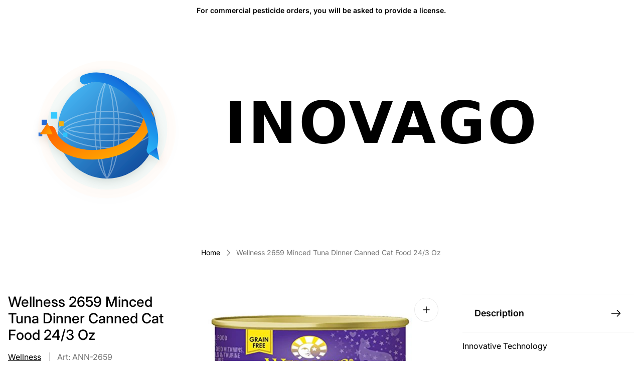

--- FILE ---
content_type: text/html; charset=utf-8
request_url: https://www.inovago.com/products/wellness-2659-minced-tuna-dinner-canned-cat-food-24-3-oz
body_size: 50709
content:
<!doctype html>
<html class="no-js" lang="en">
	<head>
 
<meta charset="utf-8">
		<meta http-equiv="X-UA-Compatible" content="IE=edge">
		<meta name="viewport" content="width=device-width,initial-scale=1">
		<meta name="theme-color" content=""><link rel="canonical" href="https://www.inovago.com/products/wellness-2659-minced-tuna-dinner-canned-cat-food-24-3-oz">
		<link rel="preconnect" href="https://cdn.shopify.com" crossorigin><title>Wellness 2659 Minced Tuna Dinner Canned Cat Food 24/3 Oz&ndash; inovago</title><meta name="description" content="These tasty Bits in Light Gravy include natural, wholesome ingredients with no added artificial colors, flavors or preservatives. This dinner is a great way to add some variety to your catÂs diet, in addition to providing an additional source of water for healthy hydration!">

<meta property="og:site_name" content="inovago">
<meta property="og:url" content="https://www.inovago.com/products/wellness-2659-minced-tuna-dinner-canned-cat-food-24-3-oz">
<meta property="og:title" content="Wellness 2659 Minced Tuna Dinner Canned Cat Food 24/3 Oz">
<meta property="og:type" content="product">
<meta property="og:description" content="These tasty Bits in Light Gravy include natural, wholesome ingredients with no added artificial colors, flavors or preservatives. This dinner is a great way to add some variety to your catÂs diet, in addition to providing an additional source of water for healthy hydration!"><meta property="og:image" content="http://www.inovago.com/cdn/shop/products/41Yypo2OtVL.jpg?v=1591220692">
	<meta property="og:image:secure_url" content="https://www.inovago.com/cdn/shop/products/41Yypo2OtVL.jpg?v=1591220692">
	<meta property="og:image:width" content="500">
	<meta property="og:image:height" content="315"><meta property="og:price:amount" content="77.20">
	<meta property="og:price:currency" content="CAD"><meta name="twitter:card" content="summary_large_image">
<meta name="twitter:title" content="Wellness 2659 Minced Tuna Dinner Canned Cat Food 24/3 Oz">
<meta name="twitter:description" content="These tasty Bits in Light Gravy include natural, wholesome ingredients with no added artificial colors, flavors or preservatives. This dinner is a great way to add some variety to your catÂs diet, in addition to providing an additional source of water for healthy hydration!">
<meta property="theme:layout" content="theme">
<meta property="theme:template" content="product">

			<link rel="preload" as="font" href="//www.inovago.com/cdn/fonts/inter/inter_n4.b2a3f24c19b4de56e8871f609e73ca7f6d2e2bb9.woff2" type="font/woff2" crossorigin>
			<link rel="preload" as="font" href="//www.inovago.com/cdn/fonts/inter/inter_n6.771af0474a71b3797eb38f3487d6fb79d43b6877.woff2" type="font/woff2" crossorigin>
		

		
			<link rel="preload" as="font" href="//www.inovago.com/cdn/fonts/inter/inter_n5.d7101d5e168594dd06f56f290dd759fba5431d97.woff2" type="font/woff2" crossorigin>
		<style>
	shopify-accelerated-checkout {
		--shopify-accelerated-checkout-button-block-size: 48px;
		--shopify-accelerated-checkout-button-border-radius: 32px;
		--shopify-accelerated-checkout-button-box-shadow: none;
		--shopify-accelerated-checkout-skeleton-background-color: #dedede;
		--shopify-accelerated-checkout-skeleton-animation-opacity-start: 1;
		--shopify-accelerated-checkout-skeleton-animation-opacity-end: 0.5;
		--shopify-accelerated-checkout-skeleton-animation-duration: 4s;
		--shopify-accelerated-checkout-skeleton-animation-timing-function: ease;
	}
	shopify-accelerated-checkout-cart {
		--shopify-accelerated-checkout-button-block-size: 56px;
		--shopify-accelerated-checkout-button-inline-size: 56px;
		--shopify-accelerated-checkout-button-border-radius: 32px;
		--shopify-accelerated-checkout-button-box-shadow: none;
		--shopify-accelerated-checkout-inline-alignment: flex-start;
		--shopify-accelerated-checkout-row-gap: 16px;
		--shopify-accelerated-checkout-skeleton-background-color: #dedede;
		--shopify-accelerated-checkout-skeleton-animation-opacity-start: 1;
		--shopify-accelerated-checkout-skeleton-animation-opacity-end: 0.5;
		--shopify-accelerated-checkout-skeleton-animation-duration: 4s;
		--shopify-accelerated-checkout-skeleton-animation-timing-function: ease;
	}

	:root {
		
		--global-container-width: 1432px;
		--global-border-radius: 8px;
		--global-gap: 16px;
		--global-gap-small: 8px;
		

		--loading-image: url(//www.inovago.com/cdn/shop/t/7/assets/loading.svg?v=139510183042965767481767450096);

		
		--color-black: #000;
		--color-black-light: rgba(0, 0, 0, 0.7);
		--color-white: #fff;
		--color-gray: #757575;
		--color-light-gray: #E9E9E9;
		--color-dark-gray: #999999;
		--color-valencia: #D33636;
		--color-silver: #C4C4C4;
		--color-snow: #F8F8F8;
		--color-whisper: #E6E6E6;
		--color-chelsea-cucumber: #81B154;
		--color-fire-bush: #E49D49;
		--color-green-success: #198754;
		--color-red-error: #B00020;
		--color-ghost-white: #F9F9F9;


	--color-slider-arrow-background:#ffffff;
	--color-slider-arrow-icon:#000000;
	--color-slider-arrow-border:#000000;


	--color-slider-arrow-background-hover:#000000;
	--color-slider-arrow-icon-hover:#ffffff;
	--color-slider-arrow-border-hover:#000;

	--color-cart-notification-background:#fff;
	--color-cart-notification-heading:#000000;
	--color-cart-notification-text:#535353;
	--color-cart-notification-cross:#000000;


	--color-overlay:#000000;


	--color-background:#fff;
	--color-background-darken: #f8f8f8;
	--color-background-secondary: #F1F1F3;
	--color-img-placeholder-bg: #ededed;
	--color-background-popup-drawer: #fff;

		
		--color-text-primary:#000000;
		--color-text-secondary:#535353;
		--color-text-thirdly:#757575;
		--color-heading:#000000;
		--link-color:#4D71F9;
		--color-accent:#4D71F9;
		--color-accent-lighten:#ebeffe;
		--color-text-attention: #C42026;
		--color-text-success: #22A200;
		--color-sale-label: #FFFFFF;
		--color-label-base:#000000;
		--color-label-primary:#FFFFFF;
		--color-label-secondary:#FFFFFF;
		--color-label-sold-out:#000000;

		
		--color-border-primary:#000000;
		--color-border-secondary:#e9e9e9;
		--color-border-thirdly:#cdcdcd;

		

		
			--button-text-color-primary:#000;
			--button-background-color-primary:#fff;

			--button-text-color-primary-hover:#fff;
			--button-background-color-primary-hover:#757575;

		
			--button-text-color-secondary:#fff;
			--button-background-color-secondary:#4D71F9;

			--button-text-color-secondary-hover:#fff;
			--button-background-color-secondary-hover:#3358E3;

		
			--button-text-color-primary-with-border:#fff;
			--button-background-color-primary-with-border:#4D71F9;
			--button-border-color-primary-with-border:#4D71F9;

			--button-text-color-primary-with-border-hover:#4D71F9;
			--button-background-color-primary-with-border-hover:transparent;
			--button-border-color-primary-with-border-hover:#4D71F9;

		
			--button-text-color-secondary-with-border:#000;
			--button-background-color-secondary-with-border:transparent;
			--button-border-color-secondary-with-border:#4D71F9;

			--button-text-color-secondary-with-border-hover:#fff;
			--button-background-color-secondary-with-border-hover:#3358E3;
			--button-border-color-secondary-with-border-hover:#3358E3;

		
			--button-icon-color-play:#000000;
			--button-background-color-play:rgba(255,255,255, 0.3);
			--button-border-color-play:#ffffff;


		
			--button-icon-color-play-hover:#000;
			--button-background-color-play-hover:rgba(255,255,255, 0.5);
			--button-border-color-play-hover:#ffffff;

		
			--button-icon-color-social:#000;

		
			--button-icon-color-social-hover:#3358E3;

		
			--product-card-button-text-color:#ffffff;
			--product-card-button-background-color:#000000;

		
			--product-card-button-text-color-hover:#000;
			--product-card-button-background-color-hover:#ffffff;

		
			--product-card-button-border-color:#E9E9E9;
			--product-card-button-border-color-hover:#E9E9E9;

		
		--color-preloader-primary:#E6E6E6;
		--color-preloader-secondary:#000000;
		--background-color-preloader:rgba(255, 255, 255, 0.35);

		--color-background-label-base:#ffe81b;
	--color-background-label-primary:#cc0000;
	--color-background-label-secondary:#408400;
		--color-background-label-sale:#cc0000;
	--color-background-label-sold-out:#f2f2f2;

	--color-border-label-base:#E9E9E9;
	--color-border-label-primary:#E9E9E9;
	--color-border-label-secondary:#E9E9E9;
		--color-border-label-sale:#E9E9E9;
	--color-border-label-sold-out:#E9E9E9;

	--color-background-quick-buttons: #fff;
	--color-background-quick-active-buttons: #DBE3FE;
	--color-border-quick-buttons: #E9E9E9;
	--color-border-quick-active-buttons: #DBE3FE;
	--color-text-quick-buttons: #000;
	--color-text-quick-active-buttons: #4d71f9;
	--color-compare-sticky-button-bg: #050D2F;
	--color-compare-sticky-button-color: #fff;
	--color-background-compare-icon-available:rgba(42, 134, 27, 0.2);
	--color-background-compare-icon-out-of-stock:rgba(157, 157, 157, 0.2);
	--color-compare-icon-available:#2A861B;
	--color-compare-icon-out-of-stock:#9D9D9D;
	--color-pdp-compare-button-bg: #fff;
	--color-pdp-compare-button-active-bg: #DBE3FE;
	--color-pdp-compare-button-color: #000;
	--color-pdp-compare-button-active-color: #4d71f9;
	--color-pdp-compare-button-border-color: #E9E9E9;
	--color-pdp-compare-button-active-border-color: #DBE3FE;
}

		
		
		
		
		
		@font-face {
  font-family: Inter;
  font-weight: 400;
  font-style: normal;
  font-display: swap;
  src: url("//www.inovago.com/cdn/fonts/inter/inter_n4.b2a3f24c19b4de56e8871f609e73ca7f6d2e2bb9.woff2") format("woff2"),
       url("//www.inovago.com/cdn/fonts/inter/inter_n4.af8052d517e0c9ffac7b814872cecc27ae1fa132.woff") format("woff");
}
@font-face {
  font-family: Inter;
  font-weight: 500;
  font-style: normal;
  font-display: swap;
  src: url("//www.inovago.com/cdn/fonts/inter/inter_n5.d7101d5e168594dd06f56f290dd759fba5431d97.woff2") format("woff2"),
       url("//www.inovago.com/cdn/fonts/inter/inter_n5.5332a76bbd27da00474c136abb1ca3cbbf259068.woff") format("woff");
}
@font-face {
  font-family: Inter;
  font-weight: 400;
  font-style: normal;
  font-display: swap;
  src: url("//www.inovago.com/cdn/fonts/inter/inter_n4.b2a3f24c19b4de56e8871f609e73ca7f6d2e2bb9.woff2") format("woff2"),
       url("//www.inovago.com/cdn/fonts/inter/inter_n4.af8052d517e0c9ffac7b814872cecc27ae1fa132.woff") format("woff");
}

		@font-face {
  font-family: Inter;
  font-weight: 600;
  font-style: normal;
  font-display: swap;
  src: url("//www.inovago.com/cdn/fonts/inter/inter_n6.771af0474a71b3797eb38f3487d6fb79d43b6877.woff2") format("woff2"),
       url("//www.inovago.com/cdn/fonts/inter/inter_n6.88c903d8f9e157d48b73b7777d0642925bcecde7.woff") format("woff");
}

		@font-face {
  font-family: Inter;
  font-weight: 700;
  font-style: normal;
  font-display: swap;
  src: url("//www.inovago.com/cdn/fonts/inter/inter_n7.02711e6b374660cfc7915d1afc1c204e633421e4.woff2") format("woff2"),
       url("//www.inovago.com/cdn/fonts/inter/inter_n7.6dab87426f6b8813070abd79972ceaf2f8d3b012.woff") format("woff");
}

		@font-face {
  font-family: Inter;
  font-weight: 400;
  font-style: italic;
  font-display: swap;
  src: url("//www.inovago.com/cdn/fonts/inter/inter_i4.feae1981dda792ab80d117249d9c7e0f1017e5b3.woff2") format("woff2"),
       url("//www.inovago.com/cdn/fonts/inter/inter_i4.62773b7113d5e5f02c71486623cf828884c85c6e.woff") format("woff");
}

		@font-face {
  font-family: Inter;
  font-weight: 700;
  font-style: italic;
  font-display: swap;
  src: url("//www.inovago.com/cdn/fonts/inter/inter_i7.b377bcd4cc0f160622a22d638ae7e2cd9b86ea4c.woff2") format("woff2"),
       url("//www.inovago.com/cdn/fonts/inter/inter_i7.7c69a6a34e3bb44fcf6f975857e13b9a9b25beb4.woff") format("woff");
}


		:root {
			--body-font-size:16px;
			--body-font-size-without-unit:16;
			--heading-font-size:16px;
			--base-font-family: Inter, sans-serif;
			--heading-font-family: Inter, sans-serif;
			--heading-font-weight:500;
		}

		

			:root {
				--product-card-object-fit:cover;
			}

		

			:root {
				--sticky-sidebar-offset-top: 40px;
			}@media (-moz-touch-enabled: 0), (hover: hover) {
			body * {
				scrollbar-color:rgba(0, 0, 0, 0.2) rgba(0, 0, 0, 0.0);
			}

			body *::-webkit-scrollbar-track {
				background-color:rgba(0, 0, 0, 0.0);
			}

			body *::-webkit-scrollbar-thumb {
				background-color:rgba(0, 0, 0, 0.2);
			}
		}
</style>
<link rel="preload" as="style" href="//www.inovago.com/cdn/shop/t/7/assets/main.build.css?v=94966178956049594901767450097">

		
			<link rel="preload" as="style" href="//www.inovago.com/cdn/shop/t/7/assets/product.build.css?v=82050678244296215201767450097">
		



  <link href="//www.inovago.com/cdn/shop/t/7/assets/main.build.css?v=94966178956049594901767450097" rel="stylesheet" type="text/css" media="all" />

<script>
			window.themeCore = window.themeCore || {};
			window.themeCore.productPlaceholderImage ="https:\/\/www.inovago.com\/cdn\/shopifycloud\/storefront\/assets\/no-image-2048-a2addb12.gif";
			window.themeCore.productPlaceholderImageFocal = null;
		</script><script>
	function themeCoreUnescape(value) {
		const doc = new DOMParser().parseFromString(value, "text/html");

		return doc.body.innerHTML;
	}

	window.themeCore = window.themeCore || {};
	window.themeCore.translations = window.themeCore.translations || {};
	window.themeCore.translations = {
		...window.themeCore.translations,
		get(name, params = {}) {
			try {
				const translation = name.split(".").reduce((translations, key) => {
					if (translations.hasOwnProperty(key)) {
						return translations[key];
					}

					throw new Error("Translation missed");
				}, this.translations);

				return Object.keys(params).reduce((result = "", key) => {
					let regex = new RegExp(`{{(\\s+)?(${key})(\\s+)?}}`, "gm");

					return result.replace(regex, params[key]);
				}, themeCoreUnescape(translation));
			} catch (e) {}

			return `"${name}" translation missed`;
		},
		all() {
			return this.translations;
		}
	}
	</script>
<script>
    window.themeCore = window.themeCore || {};
    window.themeCore.translations = window.themeCore.translations  || {}
    window.themeCore.translations.translations = {
  "general": {
    "accessibility": {
      "error":"Error",
      "form_error_title":"Please adjust the following:",
      "skip_to_content":"Skip to content",
      "close_modal":"Close (esc)",
      "close_announcement_bar":"Close announcement bar",
      "video_play":"Play video",
      "video_pause":"Pause video",
      "unit_price_separator":"per",
      "link_messages": {
        "new_window":"opens a new window",
        "link_to_home_page":"Link to home page"},
      "slider": {
        "prev_slide_message":"Previous slide",
        "next_slide_message":"Next slide",
        "first_slide_message":"This is the first slide",
        "last_slide_message":"This is the last slide",
        "slide_label_message":"{{index}} \/ {{slidesLength}}",
        "pagination_bullet_message":"Go to slide {{index}}"},
      "total_reviews":"total reviews",
      "star_reviews_info":"Product reviews: {{ rating_value }} out of {{ rating_max }} stars",
      "close":"Close",
      "full_width":"Full width",
      "zoom_button":"Zoom",
      "scroll_to_top":"Scroll to top"},
    "meta": {
      "tags":"Tagged \u0026quot;{{ tags }}\u0026quot;",
      "page":"Page {{ page }}"},
    "pagination": {
      "label":"Pagination",
      "page":"Page {{ number }}",
      "last_page":"Last page, page {{ number }}",
      "next":"Next page",
      "previous":"Previous page",
      "lazy_load":"Show More",
      "lazy_load_aria":"Load more {{ items }}"},
    "faq_page": {
      "banner_link_aria":"Go to page {{ title }}"},
    "password_page": {
      "opening_soon":"Opening soon",
      "error_heading":"Wrong password",
      "close_popup":"Close popup",
      "footer_text":"\u0026lt;p\u0026gt;Are you the store owner? \u0026lt;a href=\u0026quot;\/admin\u0026quot;\u0026gt;Log in here\u0026lt;\/a\u0026gt;\u0026lt;\/p\u0026gt;",
      "login_form_submit":"Enter",
      "header_open_popup_button":"Enter using password",
      "form_label":"Your password",
      "form_placeholder":"Enter your password",
      "content_label":"Enter email address...",
      "content_success":"Thanks for subscribing",
      "content_button_label":"Subscribe"},
    "social": {
      "alt_text": {
        "share_on_facebook":"Share on Facebook",
        "share_on_twitter":"Share on X (Twitter)",
        "share_on_pinterest":"Share on Pinterest"},
      "social_link_aria_label":"Go to our {{ social }} page. Open in a new window",
      "share_button":"Share",
      "share_success":"Link copied!"},
    "search": {
      "no_results":"No results found for “{{ query }}”. Check the spelling or rephrase your query.",
      "results_with_count": {
        "one":"{{ count }} result for \u0026quot;{{ terms }}\u0026quot;",
        "other":"{{ count }} results for \u0026quot;{{ terms }}\u0026quot;"},
      "heading": {
        "one":"Search result",
        "other":"Search results"},
      "breadcrumbs_name":"Search",
      "search_submit_button":"Search",
      "search_input_placeholder":"Search",
      "grid_view_1":"Change grid view to 1 product per row",
      "grid_view_2":"Change grid view to 2 products per row",
      "grid_view_3":"Change grid view to 3 products per row",
      "grid_view_4":"Change grid view to 4 products per row"},
    "predictive_search": {
      "title":"Search",
      "placeholder":"Search",
      "products":"Products",
      "articles":"Articles",
      "pages":"Pages",
      "no_results":"No results found",
      "submit":"See all results",
      "products_aria_label":"Products",
      "articles_aria_label":"Articles",
      "pages_aria_label":"Pages",
      "placeholder_aria_label":"Search",
      "close_aria_label":"Close search",
      "submit_query_aria_label":"Submit search query",
      "reset_aria_label":"Reset search",
      "comments": {
        "one":"{{ count }} comment",
        "other":"{{ count }} comments"},
      "comments_single":"{{ count }} comment",
      "most_searched":"Most searched",
      "clear_query":"Clear"},
    "filters": {
      "title":"Filters",
      "active_title":"Active filters",
      "number_of_products_found":"found {{ number }} products",
      "number_of_product_found":"found {{ number }} product",
      "applied_filters":"Applied filters",
      "open_filter_menu_aria":"Open filter menu",
      "close_filter_menu_aria":"Close filter menu",
      "price_range_placeholder":"Can\u0026#39;t be blank!",
      "remove_filter_button_aria":"Remove filter by {{ type }}: {{ value }}",
      "clear_all":"Clear All",
      "filter_price_from":"Price from...",
      "filter_price_to":"Price to...",
      "filter_and_operator_subtitle":"Match all"},
    "payment": {
      "method":"Payment methods"},
    "breadcrumbs": {
      "title":"Breadcrumbs",
      "home":"Home"},
    "localization": {
      "update_language":"Update language",
      "update_country":"Update country\/region"}
  },
  "sections": {
    "grid_images": {
      "label_placeholder":"Label",
      "heading_placeholder":"Heading"},
    "banner": {
      "timer_days_label":"Days",
      "timer_hours_label":"Hours",
      "timer_minutes_label":"Minutes",
      "timer_seconds_label":"Seconds"},
    "shop_the_look": {
      "point_button":"Point: {{ title }}",
      "add_to_cart_disabled":"Choose products",
      "add_to_cart":"Add to cart",
      "add_to_cart_sold_out":"Sold out",
      "subtotal":"Subtotal: ",
      "open_modal_aria_label":"Open look modal: {{ name }}",
      "open_modal_label":"Buy the Look",
      "products_set_heading":"Selected look"},
    "collection_list": {
      "card_title":"Collection title",
      "one_product":"product",
      "many_products":"products"},
    "product_tabs": {
      "button_aria":"Open {{ number }} tab"},
    "trend_products": {
      "open_popup":"Product details: {{ title }}"},
    "bundle": {
      "total":"Total: "},
    "search_template": {
      "products":"Products ({{ count }})",
      "articles":"Articles ({{ count }})",
      "pages":"Pages ({{ count }})",
      "submit_query_aria_label":"Submit search query",
      "reset_aria_label":"Reset search"}
  },
  "blogs": {
    "general": {
      "empty_blog":"No articles found",
      "lazy_load_button":"Load more"},
    "article": {
      "view_all":"All articles",
      "learn_more":"Learn More",
      "published_at":"Article published at: ",
      "author":"By {{ article_author }}",
      "author_prefix":"Article author: ",
      "tag":"Article tag: ",
      "learn_more_link_aria":"Learn more about {{ title }}",
      "banner_link_aria":"Go to page {{ title }}",
      "share":"Share",
      "comments":"Customer reviews",
      "comments_count":"Article comments count: ",
      "one_comment":"comment",
      "many_comments":"comments"},
    "comments": {
      "title":"Leave a comment",
      "name":"Name",
      "name_placeholder":"Enter your name",
      "email":"Email",
      "email_placeholder":"john.smith@example.com",
      "message":"Message",
      "message_placeholder":"Enter your message",
      "post":"Write a comment",
      "moderated":"Please note, comments must be approved before they are published",
      "success_moderated":"Your comment was posted successfully. We will publish it in a little while, as our blog is moderated.",
      "success":"Your comment was posted successfully! Thank you!"}
  },
  "cart": {
    "general": {
      "title":"Shopping cart",
      "note":"Add a note to your order",
      "edit_note":"Edit a note to your order",
      "discount":"Apply a discount code",
      "discount_accordion_button":"Discount",
      "discount_placeholder":"Discount code",
      "remove_discount":"Remove discount {{ code }}",
      "apply_discount":"Apply",
      "shipping_discount_error":"Shipping discounts are shown at checkout after adding an address",
      "discount_code_error":"Discount code cannot be applied to your cart",
      "discount_applied":"Applied discount code: {{ code }}",
      "note_placeholder":"Leave a note for seller",
      "remove":"Remove",
      "subtotal":"Subtotal",
      "savings":"You\u0026#39;re saving",
      "taxes_and_shipping_at_checkout":"Taxes and shipping calculated at checkout",
      "taxes_and_shipping_policy_at_checkout_html":"Taxes and \u003ca href=\"{{ link }}\"\u003eshipping\u003c\/a\u003e calculated at checkout",
      "taxes_included_but_shipping_at_checkout":"Tax included and shipping calculated at checkout",
      "taxes_included_and_shipping_policy_html":"Tax included. \u003ca href=\"{{ link }}\"\u003eShipping\u003c\/a\u003e calculated at checkout.",
      "checkout":"Checkout",
      "empty":"Your cart is currently empty.",
      "edit":"Edit",
      "continue_shopping":"Continue shopping",
      "view_quantity_rules":"View quantity rules",
      "volume_pricing_available":"Volume pricing available",
      "order_summary_heading":"Order Summary"},
    "label": {
      "product":"Product",
      "price":"Price",
      "quantity":"Quantity",
      "total":"Total"},
    "shipping_bar": {
      "progress":"Free shipping progress {{ value }}%"},
    "errors": {
      "quantity":"You can only add {{ count }} of {{ title }} to your cart."},
    "notifications": {
      "view_cart":"View cart",
      "added_heading":"Added",
      "error":"Cart Error"},
    "reminder": {
      "accessibility": {
        "cart":"Cart",
        "cart_drawer":"Cart drawer",
        "close_button":"Close notification"}
    },
    "shipping_rates": {
      "accordion_title":"Calculate shipping rates",
      "country_label":"Country",
      "province_label":"Province",
      "zip_label":"Postal\/Zip Code",
      "calculate_button":"Calculate",
      "price_free":"FREE",
      "no_shipping":"Sorry! We don’t ship here."}
  },
  "collections": {
    "general": {
      "empty_collection":"No products found",
      "items_with_count": {
        "one":"{{ count }} product",
        "other":"{{ count }} products"},
      "filter_and_sort":"Filters and sort",
      "collection_card_link_aria_label":"Go to collection \u0026#39;{{ title }}\u0026#39; page",
      "grid_view_1":"Change grid view to 1 product per row",
      "grid_view_2":"Change grid view to 2 products per row",
      "grid_view_3":"Change grid view to 3 products per row",
      "grid_view_4":"Change grid view to 4 products per row"},
    "sorting": {
      "title":"Sort by"}
  },
  "contact": {
    "form": {
      "error":"Error:",
      "success_heading":"Thanks for contacting us. We\u0026#39;ll get back to you as soon as possible!",
      "error_heading":"The contact form was not submitted due to an error.",
      "map_link_aria_label":"Open map with location in new window"}
  },
  "customer": {
    "account": {
      "title":"Account",
      "order_details":"Order details",
      "details":"Account details",
      "view_addresses":"View addresses",
      "return":"Return to account details",
      "show_password":"Show password",
      "shipping_address":"Shipping address:",
      "subtotal":"Subtotal:"},
    "activate_account": {
      "title":"Activate account",
      "subtext":"Create your password to activate your account.",
      "password":"Password",
      "password_aria_label":"Password",
      "password_confirm":"Confirm password",
      "password_confirm_aria_label":"Confirm password",
      "submit":"Activate account",
      "submit_aria_label":"Activate account",
      "cancel":"Decline invitation",
      "cancel_aria_label":"Decline invitation"},
    "addresses": {
      "title":"Your addresses",
      "default":"Default",
      "add_new":"Add a new Address",
      "edit_address":"Edit Address",
      "first_name":"First name",
      "enter_first_name":"Enter your first name",
      "last_name":"Last name",
      "enter_last_name":"Enter your last name",
      "company":"Company",
      "enter_company":"Enter your company",
      "address1":"Address 1",
      "enter_address_1":"Enter your address 1",
      "address2":"Address 2",
      "enter_address_2":"Enter your address 2",
      "city":"City",
      "enter_city":"Enter your city",
      "country":"Country",
      "select_country":"Select country",
      "province":"Province",
      "select_province":"Select province",
      "zip":"Postal\/Zip Code",
      "enter_zip":"Enter your postal\/zip code",
      "phone":"Phone",
      "enter_phone":"Enter your phone",
      "set_default":"Set as default address",
      "add":"Add address",
      "add_address":"Add address",
      "update":"Update address",
      "update_address":"Update address",
      "cancel":"Cancel",
      "cancel_addresses":"Cancel",
      "edit":"Edit",
      "delete":"Delete",
      "delete_confirm":"Are you sure you wish to delete this address?"},
    "login": {
      "title":"Login",
      "email":"Email",
      "email_placeholder":"john.smith@example.com",
      "email_aria_label":"Enter email",
      "password":"Password",
      "password_placeholder":"Enter your password",
      "recover_password":"Forgot your password?",
      "sign_in":"Sign in",
      "signup":"Create an account",
      "password_aria_label":"Enter password",
      "recover_aria_label":"Recover password",
      "new_customer":"New customer?",
      "sign_in_aria_label":"Sign in",
      "sign_up_aria_label":"Signup"},
    "orders": {
      "title":"Order history",
      "order_number":"Order",
      "date":"Order date",
      "payment_status":"Status",
      "total":"Total",
      "none":"You haven\u0026#39;t placed any orders yet.",
      "quantity":"Quantity",
      "show_order":"Show order"},
    "order": {
      "title":"Order {{ name }}",
      "date":"Placed on {{ date }}",
      "cancelled":"Order cancelled on {{ date }}",
      "cancelled_reason":"Reason: {{ reason }}",
      "billing_address":"Billing address",
      "payment_status":"Payment status",
      "shipping_address":"Shipping address",
      "fulfillment_status":"Fulfillment status",
      "discount":"Discount:",
      "shipping":"Shipping",
      "tax":"Tax",
      "product":"Product",
      "sku":"SKU",
      "price":"Price per unit",
      "quantity":"Quantity",
      "total":"Total",
      "fulfilled_at":"Fulfilled",
      "subtotal":"Subtotal:",
      "track_shipment":"Track shipment",
      "view_order":"View order"},
    "recover_password": {
      "title":"Reset your password",
      "submit":"Submit",
      "button_aria_label":"Submit",
      "cancel":"Back to login",
      "cancel_aria_label":"Cancel",
      "subtext":"We will send you an email to reset your password.",
      "success":"We\u0026#39;ve sent you an email with a link to update your password."},
    "reset_password": {
      "title":"Reset account",
      "subtext":"Enter a new password for account.",
      "password":"Password",
      "reset_password_aria_label":"Password",
      "password_confirm":"Confirm password",
      "password_confirm_aria_label":"Confirm password",
      "submit":"Reset password",
      "submit_aria_label":"Reset password"},
    "register": {
      "title":"Create account",
      "first_name":"First name",
      "last_name":"Last name",
      "email":"Email",
      "password":"Password",
      "first_name_placeholder":"Enter your first name",
      "last_name_placeholder":"Enter your last name",
      "email_placeholder":"john.smith@example.com",
      "password_placeholder":"Enter your password",
      "submit":"Create account",
      "sign_in":"Login",
      "have_account":"I have an account",
      "password_not_match":"Confirmation password does not match your password",
      "first_name_aria_label":"Enter first name",
      "last_name_aria_label":"Enter last name",
      "email_aria_label":"Enter email",
      "password_aria_label":"Enter password",
      "submit_aria_label":"Signup",
      "sign_in_aria_label":"Sign in"}
  },
  "layout": {
    "navigation": {
      "search":"Search",
      "search_input":"Search...",
      "main_menu":"Main navigation",
      "main_drawer_menu_button_label":"Menu",
      "open_drawer_menu":"Open drawer menu",
      "close_drawer_menu":"Close drawer menu",
      "drawer_menu":"Drawer menu",
      "mega_menu":"Mega menu",
      "brands": {
        "filter_button_aria_label":"Go to elements from category {{ symbol }}",
        "category_label":"Category"}
    },
    "cart": {
      "items_count": {
        "one":"Item",
        "other":"Items"}
    },
    "customer": {
      "account":"Account",
      "log_out":"Log out",
      "log_in":"Log in"},
    "header": {
      "labels": {
        "store_logo":"Store logo",
        "home_page_link":"Go to home page",
        "cart":"Cart",
        "cart_drawer":"Cart drawer",
        "cart_item_count":"Cart item count"}
    }
  },
  "products": {
    "product": {
      "regular_price":"Regular price",
      "sold_out":"Sold out",
      "sale":"Sale",
      "unavailable":"Unavailable",
      "sale_price":"Sale price",
      "quantity":"Quantity",
      "quantity_in_cart":"(In cart: {{quantity}})",
      "increments_of":"Increments of {{number}}",
      "minimum_of":"Minimum of {{number}}",
      "maximum_of":"Maximum of {{number}}",
      "add_to_cart":"Add to cart",
      "pre_order":"Pre-order",
      "choose_an_option":"Choose an option",
      "pickup_availability": {
        "view_store_info":"View store information",
        "check_other_stores":"Check availability at other stores",
        "pick_up_available":"Pickup available",
        "pick_up_unavailable":"Pickup currently unavailable",
        "pick_up_available_at_html":"Pickup available at \u003cspan class=\"color-foreground\"\u003e{{ location_name }}\u003c\/span\u003e",
        "pick_up_unavailable_at_html":"Pickup currently unavailable at \u003cspan class=\"color-foreground\"\u003e{{ location_name }}\u003c\/span\u003e",
        "unavailable":"Couldn\u0026#39;t load pickup availability",
        "refresh":"Refresh"},
      "volume_pricing": {
        "title":"Volume Pricing",
        "note":"Volume pricing available",
        "price_range":"{{ minimum }} - {{ maximum }}",
        "price_at_each":"at {{ price }}\/ea",
        "each":"{{ price }}\/ea",
        "show_more":"Show more"},
      "custom_fields_errors": {
        "input_error":"The field must not be blank",
        "checkbox_error":"Checkbox must be checked"},
      "price": {
        "from_price_html":"From {{ price }}",
        "regular_price":"Regular price",
        "sale_price":"Sale price",
        "unit_price":"Unit price",
        "taxes_included":"Tax included.",
        "shipping_policy_html":"\u003ca href=\"{{ link }}\"\u003eShipping\u003c\/a\u003e calculated at checkout."},
      "product_labels":"Product labels",
      "product_label":"Product label",
      "share_label":"Share:",
      "product_variants":"Product variants",
      "option_swatch_select":"Choose {{name}}:",
      "option_select":"-- Select {{name}} --",
      "option_select_small":"Select {{name}}",
      "timer": {
        "timer_days_label":"Days",
        "timer_hours_label":"Hours",
        "timer_minutes_label":"Minutes",
        "timer_seconds_label":"Seconds"},
      "ar_button":"View AR model",
      "xr_button":"View in your space",
      "xr_button_label":"View in your space, loads item in augmented reality window",
      "product_notify_me_message":"Please notify me when {{ product_title }} becomes available",
      "recipient": {
        "form": {
          "checkbox":"I want to send this as a gift",
          "email_label":"Recipient email",
          "email_label_optional_for_no_js_behavior":"Recipient email (optional)",
          "email":"Email",
          "name_label":"Recipient name (optional)",
          "name":"Name",
          "message_label":"Message (optional)",
          "message":"Message",
          "max_characters":"{{ max_chars }} characters max",
          "send_on":"YYYY-MM-DD",
          "send_on_label":"Send on (optional)"}
      },
      "ask_question_form": {
        "email":"Email",
        "name":"Name"}
    },
    "product_card": {
      "product_title":"Product title",
      "swatch_color":"Color option: {{ swatch }}",
      "open_quick_view":"Quick view",
      "add_to_cart":"Add to cart",
      "quick_view_no_js":"Visit product",
      "product_labels":"Product labels",
      "product_label":"Product label",
      "product_vendor":"Vendor: ",
      "product_swatches_overlimit_label": {
        "one":"The product has {{ count }} additional color",
        "other":"The product has {{ count }} additional colors"},
      "product_swatches_overlimit":"+{{ count }}"},
    "product_card_with_form": {
      "unselected_variant_button":"Choose options first"},
    "quantity": {
      "label":"Quantity",
      "input_label":"Quantity for {{ product }}",
      "increase":"Increase quantity for {{ product }}",
      "decrease":"Decrease quantity for {{ product }}"},
    "quick_view": {
      "visit_product_page":"Visit product page",
      "close_popup":"Close popup"},
    "compare_products": {
      "popup_button":"Open compare products popup",
      "product_button_add":"Add \u0026#39;{{ product }}\u0026#39; to compare list",
      "product_button_remove":"Remove \u0026#39;{{ product }}\u0026#39; from compare list",
      "quantity_error_heading":"Compare list error: ",
      "quantity_error":"You can\u0026#39;t add more than 6 product to compare list",
      "clear_all":"Clear all",
      "available":"Available",
      "in_stock":"Available",
      "out_of_stock":"Out of stock",
      "vendor":"Vendor",
      "type":"Type",
      "option":"Option {{ number }}",
      "empty_value":"-",
      "link":"More Details"},
    "compare_slider": {
      "product_title":"Product title:",
      "property_label":"Property label:",
      "property_value":"Property value:"},
    "best_sellers": {
      "section_label":"SECTION LABEL",
      "collection_title":"Collection title",
      "product_title":"Product title",
      "open_quick_view":"Quick view",
      "add_to_cart":"Add to cart",
      "quick_view_no_js":"Visit product",
      "product_labels":"Product labels",
      "product_label":"Product label",
      "product_type":"Product type"},
    "featured_products_tabs": {
      "product_title":"Product title"}
  },
  "gift_cards": {
    "issued": {
      "title":"Here\u0026#39;s your {{ value }} gift card for {{ shop }}!",
      "title_html":"Here's your {{ value }} gift card for {{ shop }}!",
      "subtext":"Your gift card",
      "gift_card_code":"Gift card code",
      "disabled":"Disabled",
      "expired":"Expired on {{ expiry }}",
      "active":"Expires on {{ expiry }}",
      "redeem_html":"Use this code at checkout to redeem your {{ value }} gift card",
      "shop_link":"Start shopping",
      "print":"Print this gift card",
      "remaining_html":"{{ balance }} left",
      "add_to_apple_wallet":"Add to Apple Wallet",
      "qr_image_alt":"QR code — scan to redeem gift card",
      "copy_code":"Copy code",
      "copy_code_success":"Code copied successfully"}
  },
  "newsletter": {
    "label":"Enter email address...",
    "success":"Thanks for subscribing",
    "button_label":"Subscribe"},
  "newsletter_popup": {
    "label":"Enter email address...",
    "success":"Thanks for subscribing",
    "button_label":"Subscribe"},
  "product_promo": {
    "button_aria":"Quick view for {{ product_title }}",
    "add_to_cart":"Add to cart",
    "sold_out":"Sold out"},
  "promo_banner": {
    "open_link":"Open link",
    "open_popup":"Open a promotion products popup"}
};
</script><script>window.performance && window.performance.mark && window.performance.mark('shopify.content_for_header.start');</script><meta name="google-site-verification" content="h6UV0QQJrsPLiOQuo-KG6mQW7NmNj0Zu0ttMAPyn9tM">
<meta id="shopify-digital-wallet" name="shopify-digital-wallet" content="/3202220121/digital_wallets/dialog">
<meta name="shopify-checkout-api-token" content="d9905fab7b899167e9b211d281f79a16">
<meta id="in-context-paypal-metadata" data-shop-id="3202220121" data-venmo-supported="false" data-environment="production" data-locale="en_US" data-paypal-v4="true" data-currency="CAD">
<link rel="alternate" hreflang="x-default" href="https://www.inovago.com/products/wellness-2659-minced-tuna-dinner-canned-cat-food-24-3-oz">
<link rel="alternate" hreflang="en" href="https://www.inovago.com/products/wellness-2659-minced-tuna-dinner-canned-cat-food-24-3-oz">
<link rel="alternate" hreflang="fr" href="https://www.inovago.com/fr/products/bien-etre-2659-diner-de-thon-hache-nourriture-pour-chats-en-conserve-24-3-oz">
<link rel="alternate" hreflang="en-US" href="https://www.inovago.com/en-us/products/wellness-2659-minced-tuna-dinner-canned-cat-food-24-3-oz">
<link rel="alternate" type="application/json+oembed" href="https://www.inovago.com/products/wellness-2659-minced-tuna-dinner-canned-cat-food-24-3-oz.oembed">
<script async="async" src="/checkouts/internal/preloads.js?locale=en-CA"></script>
<script id="shopify-features" type="application/json">{"accessToken":"d9905fab7b899167e9b211d281f79a16","betas":["rich-media-storefront-analytics"],"domain":"www.inovago.com","predictiveSearch":true,"shopId":3202220121,"locale":"en"}</script>
<script>var Shopify = Shopify || {};
Shopify.shop = "inovago.myshopify.com";
Shopify.locale = "en";
Shopify.currency = {"active":"CAD","rate":"1.0"};
Shopify.country = "CA";
Shopify.theme = {"name":"Ultra","id":184386421029,"schema_name":"Ultra","schema_version":"2.2.1","theme_store_id":2967,"role":"main"};
Shopify.theme.handle = "null";
Shopify.theme.style = {"id":null,"handle":null};
Shopify.cdnHost = "www.inovago.com/cdn";
Shopify.routes = Shopify.routes || {};
Shopify.routes.root = "/";</script>
<script type="module">!function(o){(o.Shopify=o.Shopify||{}).modules=!0}(window);</script>
<script>!function(o){function n(){var o=[];function n(){o.push(Array.prototype.slice.apply(arguments))}return n.q=o,n}var t=o.Shopify=o.Shopify||{};t.loadFeatures=n(),t.autoloadFeatures=n()}(window);</script>
<script id="shop-js-analytics" type="application/json">{"pageType":"product"}</script>
<script defer="defer" async type="module" src="//www.inovago.com/cdn/shopifycloud/shop-js/modules/v2/client.init-shop-cart-sync_C5BV16lS.en.esm.js"></script>
<script defer="defer" async type="module" src="//www.inovago.com/cdn/shopifycloud/shop-js/modules/v2/chunk.common_CygWptCX.esm.js"></script>
<script type="module">
  await import("//www.inovago.com/cdn/shopifycloud/shop-js/modules/v2/client.init-shop-cart-sync_C5BV16lS.en.esm.js");
await import("//www.inovago.com/cdn/shopifycloud/shop-js/modules/v2/chunk.common_CygWptCX.esm.js");

  window.Shopify.SignInWithShop?.initShopCartSync?.({"fedCMEnabled":true,"windoidEnabled":true});

</script>
<script>(function() {
  var isLoaded = false;
  function asyncLoad() {
    if (isLoaded) return;
    isLoaded = true;
    var urls = ["\/\/cdn.shopify.com\/proxy\/7911a43351bd2ada1dfd280058cf727f21c65362afef1bf5f651547d26520916\/bingshoppingtool-t2app-prod.trafficmanager.net\/uet\/tracking_script?shop=inovago.myshopify.com\u0026sp-cache-control=cHVibGljLCBtYXgtYWdlPTkwMA","https:\/\/app.getsocialbar.com\/get_script\/2410040e74fa11ee8da6ce8b3dde71ee.js?v=590353\u0026shop=inovago.myshopify.com","\/\/cdn.shopify.com\/proxy\/b4a431c90d44977b1d353b4ce389844225f2143476962779d1ff2b5440e0ef10\/bingshoppingtool-t2app-prod.trafficmanager.net\/api\/ShopifyMT\/v1\/uet\/tracking_script?shop=inovago.myshopify.com\u0026sp-cache-control=cHVibGljLCBtYXgtYWdlPTkwMA","https:\/\/cdn.nfcube.com\/instafeed-0fa7796b735017b3534d31d165364843.js?shop=inovago.myshopify.com","https:\/\/cdn.nfcube.com\/tiktok-23d4647269175675fd7978fc147279ae.js?shop=inovago.myshopify.com"];
    for (var i = 0; i < urls.length; i++) {
      var s = document.createElement('script');
      s.type = 'text/javascript';
      s.async = true;
      s.src = urls[i];
      var x = document.getElementsByTagName('script')[0];
      x.parentNode.insertBefore(s, x);
    }
  };
  if(window.attachEvent) {
    window.attachEvent('onload', asyncLoad);
  } else {
    window.addEventListener('load', asyncLoad, false);
  }
})();</script>
<script id="__st">var __st={"a":3202220121,"offset":-18000,"reqid":"48029edc-1f52-4769-9058-71318caf0c13-1768843873","pageurl":"www.inovago.com\/products\/wellness-2659-minced-tuna-dinner-canned-cat-food-24-3-oz","u":"b8c8e5594e9b","p":"product","rtyp":"product","rid":4684505907305};</script>
<script>window.ShopifyPaypalV4VisibilityTracking = true;</script>
<script id="form-persister">!function(){'use strict';const t='contact',e='new_comment',n=[[t,t],['blogs',e],['comments',e],[t,'customer']],o='password',r='form_key',c=['recaptcha-v3-token','g-recaptcha-response','h-captcha-response',o],s=()=>{try{return window.sessionStorage}catch{return}},i='__shopify_v',u=t=>t.elements[r],a=function(){const t=[...n].map((([t,e])=>`form[action*='/${t}']:not([data-nocaptcha='true']) input[name='form_type'][value='${e}']`)).join(',');var e;return e=t,()=>e?[...document.querySelectorAll(e)].map((t=>t.form)):[]}();function m(t){const e=u(t);a().includes(t)&&(!e||!e.value)&&function(t){try{if(!s())return;!function(t){const e=s();if(!e)return;const n=u(t);if(!n)return;const o=n.value;o&&e.removeItem(o)}(t);const e=Array.from(Array(32),(()=>Math.random().toString(36)[2])).join('');!function(t,e){u(t)||t.append(Object.assign(document.createElement('input'),{type:'hidden',name:r})),t.elements[r].value=e}(t,e),function(t,e){const n=s();if(!n)return;const r=[...t.querySelectorAll(`input[type='${o}']`)].map((({name:t})=>t)),u=[...c,...r],a={};for(const[o,c]of new FormData(t).entries())u.includes(o)||(a[o]=c);n.setItem(e,JSON.stringify({[i]:1,action:t.action,data:a}))}(t,e)}catch(e){console.error('failed to persist form',e)}}(t)}const f=t=>{if('true'===t.dataset.persistBound)return;const e=function(t,e){const n=function(t){return'function'==typeof t.submit?t.submit:HTMLFormElement.prototype.submit}(t).bind(t);return function(){let t;return()=>{t||(t=!0,(()=>{try{e(),n()}catch(t){(t=>{console.error('form submit failed',t)})(t)}})(),setTimeout((()=>t=!1),250))}}()}(t,(()=>{m(t)}));!function(t,e){if('function'==typeof t.submit&&'function'==typeof e)try{t.submit=e}catch{}}(t,e),t.addEventListener('submit',(t=>{t.preventDefault(),e()})),t.dataset.persistBound='true'};!function(){function t(t){const e=(t=>{const e=t.target;return e instanceof HTMLFormElement?e:e&&e.form})(t);e&&m(e)}document.addEventListener('submit',t),document.addEventListener('DOMContentLoaded',(()=>{const e=a();for(const t of e)f(t);var n;n=document.body,new window.MutationObserver((t=>{for(const e of t)if('childList'===e.type&&e.addedNodes.length)for(const t of e.addedNodes)1===t.nodeType&&'FORM'===t.tagName&&a().includes(t)&&f(t)})).observe(n,{childList:!0,subtree:!0,attributes:!1}),document.removeEventListener('submit',t)}))}()}();</script>
<script integrity="sha256-4kQ18oKyAcykRKYeNunJcIwy7WH5gtpwJnB7kiuLZ1E=" data-source-attribution="shopify.loadfeatures" defer="defer" src="//www.inovago.com/cdn/shopifycloud/storefront/assets/storefront/load_feature-a0a9edcb.js" crossorigin="anonymous"></script>
<script data-source-attribution="shopify.dynamic_checkout.dynamic.init">var Shopify=Shopify||{};Shopify.PaymentButton=Shopify.PaymentButton||{isStorefrontPortableWallets:!0,init:function(){window.Shopify.PaymentButton.init=function(){};var t=document.createElement("script");t.src="https://www.inovago.com/cdn/shopifycloud/portable-wallets/latest/portable-wallets.en.js",t.type="module",document.head.appendChild(t)}};
</script>
<script data-source-attribution="shopify.dynamic_checkout.buyer_consent">
  function portableWalletsHideBuyerConsent(e){var t=document.getElementById("shopify-buyer-consent"),n=document.getElementById("shopify-subscription-policy-button");t&&n&&(t.classList.add("hidden"),t.setAttribute("aria-hidden","true"),n.removeEventListener("click",e))}function portableWalletsShowBuyerConsent(e){var t=document.getElementById("shopify-buyer-consent"),n=document.getElementById("shopify-subscription-policy-button");t&&n&&(t.classList.remove("hidden"),t.removeAttribute("aria-hidden"),n.addEventListener("click",e))}window.Shopify?.PaymentButton&&(window.Shopify.PaymentButton.hideBuyerConsent=portableWalletsHideBuyerConsent,window.Shopify.PaymentButton.showBuyerConsent=portableWalletsShowBuyerConsent);
</script>
<script>
  function portableWalletsCleanup(e){e&&e.src&&console.error("Failed to load portable wallets script "+e.src);var t=document.querySelectorAll("shopify-accelerated-checkout .shopify-payment-button__skeleton, shopify-accelerated-checkout-cart .wallet-cart-button__skeleton"),e=document.getElementById("shopify-buyer-consent");for(let e=0;e<t.length;e++)t[e].remove();e&&e.remove()}function portableWalletsNotLoadedAsModule(e){e instanceof ErrorEvent&&"string"==typeof e.message&&e.message.includes("import.meta")&&"string"==typeof e.filename&&e.filename.includes("portable-wallets")&&(window.removeEventListener("error",portableWalletsNotLoadedAsModule),window.Shopify.PaymentButton.failedToLoad=e,"loading"===document.readyState?document.addEventListener("DOMContentLoaded",window.Shopify.PaymentButton.init):window.Shopify.PaymentButton.init())}window.addEventListener("error",portableWalletsNotLoadedAsModule);
</script>

<script type="module" src="https://www.inovago.com/cdn/shopifycloud/portable-wallets/latest/portable-wallets.en.js" onError="portableWalletsCleanup(this)" crossorigin="anonymous"></script>
<script nomodule>
  document.addEventListener("DOMContentLoaded", portableWalletsCleanup);
</script>

<script id='scb4127' type='text/javascript' async='' src='https://www.inovago.com/cdn/shopifycloud/privacy-banner/storefront-banner.js'></script><link id="shopify-accelerated-checkout-styles" rel="stylesheet" media="screen" href="https://www.inovago.com/cdn/shopifycloud/portable-wallets/latest/accelerated-checkout-backwards-compat.css" crossorigin="anonymous">
<style id="shopify-accelerated-checkout-cart">
        #shopify-buyer-consent {
  margin-top: 1em;
  display: inline-block;
  width: 100%;
}

#shopify-buyer-consent.hidden {
  display: none;
}

#shopify-subscription-policy-button {
  background: none;
  border: none;
  padding: 0;
  text-decoration: underline;
  font-size: inherit;
  cursor: pointer;
}

#shopify-subscription-policy-button::before {
  box-shadow: none;
}

      </style>

<script>window.performance && window.performance.mark && window.performance.mark('shopify.content_for_header.end');</script>

		<script>
			document.querySelector("html").classList.remove("no-js");
		</script>
	<link href="https://monorail-edge.shopifysvc.com" rel="dns-prefetch">
<script>(function(){if ("sendBeacon" in navigator && "performance" in window) {try {var session_token_from_headers = performance.getEntriesByType('navigation')[0].serverTiming.find(x => x.name == '_s').description;} catch {var session_token_from_headers = undefined;}var session_cookie_matches = document.cookie.match(/_shopify_s=([^;]*)/);var session_token_from_cookie = session_cookie_matches && session_cookie_matches.length === 2 ? session_cookie_matches[1] : "";var session_token = session_token_from_headers || session_token_from_cookie || "";function handle_abandonment_event(e) {var entries = performance.getEntries().filter(function(entry) {return /monorail-edge.shopifysvc.com/.test(entry.name);});if (!window.abandonment_tracked && entries.length === 0) {window.abandonment_tracked = true;var currentMs = Date.now();var navigation_start = performance.timing.navigationStart;var payload = {shop_id: 3202220121,url: window.location.href,navigation_start,duration: currentMs - navigation_start,session_token,page_type: "product"};window.navigator.sendBeacon("https://monorail-edge.shopifysvc.com/v1/produce", JSON.stringify({schema_id: "online_store_buyer_site_abandonment/1.1",payload: payload,metadata: {event_created_at_ms: currentMs,event_sent_at_ms: currentMs}}));}}window.addEventListener('pagehide', handle_abandonment_event);}}());</script>
<script id="web-pixels-manager-setup">(function e(e,d,r,n,o){if(void 0===o&&(o={}),!Boolean(null===(a=null===(i=window.Shopify)||void 0===i?void 0:i.analytics)||void 0===a?void 0:a.replayQueue)){var i,a;window.Shopify=window.Shopify||{};var t=window.Shopify;t.analytics=t.analytics||{};var s=t.analytics;s.replayQueue=[],s.publish=function(e,d,r){return s.replayQueue.push([e,d,r]),!0};try{self.performance.mark("wpm:start")}catch(e){}var l=function(){var e={modern:/Edge?\/(1{2}[4-9]|1[2-9]\d|[2-9]\d{2}|\d{4,})\.\d+(\.\d+|)|Firefox\/(1{2}[4-9]|1[2-9]\d|[2-9]\d{2}|\d{4,})\.\d+(\.\d+|)|Chrom(ium|e)\/(9{2}|\d{3,})\.\d+(\.\d+|)|(Maci|X1{2}).+ Version\/(15\.\d+|(1[6-9]|[2-9]\d|\d{3,})\.\d+)([,.]\d+|)( \(\w+\)|)( Mobile\/\w+|) Safari\/|Chrome.+OPR\/(9{2}|\d{3,})\.\d+\.\d+|(CPU[ +]OS|iPhone[ +]OS|CPU[ +]iPhone|CPU IPhone OS|CPU iPad OS)[ +]+(15[._]\d+|(1[6-9]|[2-9]\d|\d{3,})[._]\d+)([._]\d+|)|Android:?[ /-](13[3-9]|1[4-9]\d|[2-9]\d{2}|\d{4,})(\.\d+|)(\.\d+|)|Android.+Firefox\/(13[5-9]|1[4-9]\d|[2-9]\d{2}|\d{4,})\.\d+(\.\d+|)|Android.+Chrom(ium|e)\/(13[3-9]|1[4-9]\d|[2-9]\d{2}|\d{4,})\.\d+(\.\d+|)|SamsungBrowser\/([2-9]\d|\d{3,})\.\d+/,legacy:/Edge?\/(1[6-9]|[2-9]\d|\d{3,})\.\d+(\.\d+|)|Firefox\/(5[4-9]|[6-9]\d|\d{3,})\.\d+(\.\d+|)|Chrom(ium|e)\/(5[1-9]|[6-9]\d|\d{3,})\.\d+(\.\d+|)([\d.]+$|.*Safari\/(?![\d.]+ Edge\/[\d.]+$))|(Maci|X1{2}).+ Version\/(10\.\d+|(1[1-9]|[2-9]\d|\d{3,})\.\d+)([,.]\d+|)( \(\w+\)|)( Mobile\/\w+|) Safari\/|Chrome.+OPR\/(3[89]|[4-9]\d|\d{3,})\.\d+\.\d+|(CPU[ +]OS|iPhone[ +]OS|CPU[ +]iPhone|CPU IPhone OS|CPU iPad OS)[ +]+(10[._]\d+|(1[1-9]|[2-9]\d|\d{3,})[._]\d+)([._]\d+|)|Android:?[ /-](13[3-9]|1[4-9]\d|[2-9]\d{2}|\d{4,})(\.\d+|)(\.\d+|)|Mobile Safari.+OPR\/([89]\d|\d{3,})\.\d+\.\d+|Android.+Firefox\/(13[5-9]|1[4-9]\d|[2-9]\d{2}|\d{4,})\.\d+(\.\d+|)|Android.+Chrom(ium|e)\/(13[3-9]|1[4-9]\d|[2-9]\d{2}|\d{4,})\.\d+(\.\d+|)|Android.+(UC? ?Browser|UCWEB|U3)[ /]?(15\.([5-9]|\d{2,})|(1[6-9]|[2-9]\d|\d{3,})\.\d+)\.\d+|SamsungBrowser\/(5\.\d+|([6-9]|\d{2,})\.\d+)|Android.+MQ{2}Browser\/(14(\.(9|\d{2,})|)|(1[5-9]|[2-9]\d|\d{3,})(\.\d+|))(\.\d+|)|K[Aa][Ii]OS\/(3\.\d+|([4-9]|\d{2,})\.\d+)(\.\d+|)/},d=e.modern,r=e.legacy,n=navigator.userAgent;return n.match(d)?"modern":n.match(r)?"legacy":"unknown"}(),u="modern"===l?"modern":"legacy",c=(null!=n?n:{modern:"",legacy:""})[u],f=function(e){return[e.baseUrl,"/wpm","/b",e.hashVersion,"modern"===e.buildTarget?"m":"l",".js"].join("")}({baseUrl:d,hashVersion:r,buildTarget:u}),m=function(e){var d=e.version,r=e.bundleTarget,n=e.surface,o=e.pageUrl,i=e.monorailEndpoint;return{emit:function(e){var a=e.status,t=e.errorMsg,s=(new Date).getTime(),l=JSON.stringify({metadata:{event_sent_at_ms:s},events:[{schema_id:"web_pixels_manager_load/3.1",payload:{version:d,bundle_target:r,page_url:o,status:a,surface:n,error_msg:t},metadata:{event_created_at_ms:s}}]});if(!i)return console&&console.warn&&console.warn("[Web Pixels Manager] No Monorail endpoint provided, skipping logging."),!1;try{return self.navigator.sendBeacon.bind(self.navigator)(i,l)}catch(e){}var u=new XMLHttpRequest;try{return u.open("POST",i,!0),u.setRequestHeader("Content-Type","text/plain"),u.send(l),!0}catch(e){return console&&console.warn&&console.warn("[Web Pixels Manager] Got an unhandled error while logging to Monorail."),!1}}}}({version:r,bundleTarget:l,surface:e.surface,pageUrl:self.location.href,monorailEndpoint:e.monorailEndpoint});try{o.browserTarget=l,function(e){var d=e.src,r=e.async,n=void 0===r||r,o=e.onload,i=e.onerror,a=e.sri,t=e.scriptDataAttributes,s=void 0===t?{}:t,l=document.createElement("script"),u=document.querySelector("head"),c=document.querySelector("body");if(l.async=n,l.src=d,a&&(l.integrity=a,l.crossOrigin="anonymous"),s)for(var f in s)if(Object.prototype.hasOwnProperty.call(s,f))try{l.dataset[f]=s[f]}catch(e){}if(o&&l.addEventListener("load",o),i&&l.addEventListener("error",i),u)u.appendChild(l);else{if(!c)throw new Error("Did not find a head or body element to append the script");c.appendChild(l)}}({src:f,async:!0,onload:function(){if(!function(){var e,d;return Boolean(null===(d=null===(e=window.Shopify)||void 0===e?void 0:e.analytics)||void 0===d?void 0:d.initialized)}()){var d=window.webPixelsManager.init(e)||void 0;if(d){var r=window.Shopify.analytics;r.replayQueue.forEach((function(e){var r=e[0],n=e[1],o=e[2];d.publishCustomEvent(r,n,o)})),r.replayQueue=[],r.publish=d.publishCustomEvent,r.visitor=d.visitor,r.initialized=!0}}},onerror:function(){return m.emit({status:"failed",errorMsg:"".concat(f," has failed to load")})},sri:function(e){var d=/^sha384-[A-Za-z0-9+/=]+$/;return"string"==typeof e&&d.test(e)}(c)?c:"",scriptDataAttributes:o}),m.emit({status:"loading"})}catch(e){m.emit({status:"failed",errorMsg:(null==e?void 0:e.message)||"Unknown error"})}}})({shopId: 3202220121,storefrontBaseUrl: "https://www.inovago.com",extensionsBaseUrl: "https://extensions.shopifycdn.com/cdn/shopifycloud/web-pixels-manager",monorailEndpoint: "https://monorail-edge.shopifysvc.com/unstable/produce_batch",surface: "storefront-renderer",enabledBetaFlags: ["2dca8a86"],webPixelsConfigList: [{"id":"1519812901","configuration":"{\"store_id\":\"3246295\",\"user_id\":\"3330210\"}","eventPayloadVersion":"v1","runtimeContext":"STRICT","scriptVersion":"9859163f734f30566910ed5c9e901dcd","type":"APP","apiClientId":2802481,"privacyPurposes":["ANALYTICS"],"dataSharingAdjustments":{"protectedCustomerApprovalScopes":["read_customer_address","read_customer_email","read_customer_name","read_customer_personal_data","read_customer_phone"]}},{"id":"253722917","configuration":"{\"pixel_id\":\"522762771765592\",\"pixel_type\":\"facebook_pixel\"}","eventPayloadVersion":"v1","runtimeContext":"OPEN","scriptVersion":"ca16bc87fe92b6042fbaa3acc2fbdaa6","type":"APP","apiClientId":2329312,"privacyPurposes":["ANALYTICS","MARKETING","SALE_OF_DATA"],"dataSharingAdjustments":{"protectedCustomerApprovalScopes":["read_customer_address","read_customer_email","read_customer_name","read_customer_personal_data","read_customer_phone"]}},{"id":"145916197","eventPayloadVersion":"v1","runtimeContext":"LAX","scriptVersion":"1","type":"CUSTOM","privacyPurposes":["ANALYTICS"],"name":"Google Analytics tag (migrated)"},{"id":"shopify-app-pixel","configuration":"{}","eventPayloadVersion":"v1","runtimeContext":"STRICT","scriptVersion":"0450","apiClientId":"shopify-pixel","type":"APP","privacyPurposes":["ANALYTICS","MARKETING"]},{"id":"shopify-custom-pixel","eventPayloadVersion":"v1","runtimeContext":"LAX","scriptVersion":"0450","apiClientId":"shopify-pixel","type":"CUSTOM","privacyPurposes":["ANALYTICS","MARKETING"]}],isMerchantRequest: false,initData: {"shop":{"name":"inovago","paymentSettings":{"currencyCode":"CAD"},"myshopifyDomain":"inovago.myshopify.com","countryCode":"CA","storefrontUrl":"https:\/\/www.inovago.com"},"customer":null,"cart":null,"checkout":null,"productVariants":[{"price":{"amount":77.2,"currencyCode":"CAD"},"product":{"title":"Wellness 2659 Minced Tuna Dinner Canned Cat Food 24\/3 Oz","vendor":"Wellness","id":"4684505907305","untranslatedTitle":"Wellness 2659 Minced Tuna Dinner Canned Cat Food 24\/3 Oz","url":"\/products\/wellness-2659-minced-tuna-dinner-canned-cat-food-24-3-oz","type":"PET_SUPPLIES"},"id":"32497356603497","image":{"src":"\/\/www.inovago.com\/cdn\/shop\/products\/41Yypo2OtVL.jpg?v=1591220692"},"sku":"ANN-2659","title":"Default Title","untranslatedTitle":"Default Title"}],"purchasingCompany":null},},"https://www.inovago.com/cdn","fcfee988w5aeb613cpc8e4bc33m6693e112",{"modern":"","legacy":""},{"shopId":"3202220121","storefrontBaseUrl":"https:\/\/www.inovago.com","extensionBaseUrl":"https:\/\/extensions.shopifycdn.com\/cdn\/shopifycloud\/web-pixels-manager","surface":"storefront-renderer","enabledBetaFlags":"[\"2dca8a86\"]","isMerchantRequest":"false","hashVersion":"fcfee988w5aeb613cpc8e4bc33m6693e112","publish":"custom","events":"[[\"page_viewed\",{}],[\"product_viewed\",{\"productVariant\":{\"price\":{\"amount\":77.2,\"currencyCode\":\"CAD\"},\"product\":{\"title\":\"Wellness 2659 Minced Tuna Dinner Canned Cat Food 24\/3 Oz\",\"vendor\":\"Wellness\",\"id\":\"4684505907305\",\"untranslatedTitle\":\"Wellness 2659 Minced Tuna Dinner Canned Cat Food 24\/3 Oz\",\"url\":\"\/products\/wellness-2659-minced-tuna-dinner-canned-cat-food-24-3-oz\",\"type\":\"PET_SUPPLIES\"},\"id\":\"32497356603497\",\"image\":{\"src\":\"\/\/www.inovago.com\/cdn\/shop\/products\/41Yypo2OtVL.jpg?v=1591220692\"},\"sku\":\"ANN-2659\",\"title\":\"Default Title\",\"untranslatedTitle\":\"Default Title\"}}]]"});</script><script>
  window.ShopifyAnalytics = window.ShopifyAnalytics || {};
  window.ShopifyAnalytics.meta = window.ShopifyAnalytics.meta || {};
  window.ShopifyAnalytics.meta.currency = 'CAD';
  var meta = {"product":{"id":4684505907305,"gid":"gid:\/\/shopify\/Product\/4684505907305","vendor":"Wellness","type":"PET_SUPPLIES","handle":"wellness-2659-minced-tuna-dinner-canned-cat-food-24-3-oz","variants":[{"id":32497356603497,"price":7720,"name":"Wellness 2659 Minced Tuna Dinner Canned Cat Food 24\/3 Oz","public_title":null,"sku":"ANN-2659"}],"remote":false},"page":{"pageType":"product","resourceType":"product","resourceId":4684505907305,"requestId":"48029edc-1f52-4769-9058-71318caf0c13-1768843873"}};
  for (var attr in meta) {
    window.ShopifyAnalytics.meta[attr] = meta[attr];
  }
</script>
<script class="analytics">
  (function () {
    var customDocumentWrite = function(content) {
      var jquery = null;

      if (window.jQuery) {
        jquery = window.jQuery;
      } else if (window.Checkout && window.Checkout.$) {
        jquery = window.Checkout.$;
      }

      if (jquery) {
        jquery('body').append(content);
      }
    };

    var hasLoggedConversion = function(token) {
      if (token) {
        return document.cookie.indexOf('loggedConversion=' + token) !== -1;
      }
      return false;
    }

    var setCookieIfConversion = function(token) {
      if (token) {
        var twoMonthsFromNow = new Date(Date.now());
        twoMonthsFromNow.setMonth(twoMonthsFromNow.getMonth() + 2);

        document.cookie = 'loggedConversion=' + token + '; expires=' + twoMonthsFromNow;
      }
    }

    var trekkie = window.ShopifyAnalytics.lib = window.trekkie = window.trekkie || [];
    if (trekkie.integrations) {
      return;
    }
    trekkie.methods = [
      'identify',
      'page',
      'ready',
      'track',
      'trackForm',
      'trackLink'
    ];
    trekkie.factory = function(method) {
      return function() {
        var args = Array.prototype.slice.call(arguments);
        args.unshift(method);
        trekkie.push(args);
        return trekkie;
      };
    };
    for (var i = 0; i < trekkie.methods.length; i++) {
      var key = trekkie.methods[i];
      trekkie[key] = trekkie.factory(key);
    }
    trekkie.load = function(config) {
      trekkie.config = config || {};
      trekkie.config.initialDocumentCookie = document.cookie;
      var first = document.getElementsByTagName('script')[0];
      var script = document.createElement('script');
      script.type = 'text/javascript';
      script.onerror = function(e) {
        var scriptFallback = document.createElement('script');
        scriptFallback.type = 'text/javascript';
        scriptFallback.onerror = function(error) {
                var Monorail = {
      produce: function produce(monorailDomain, schemaId, payload) {
        var currentMs = new Date().getTime();
        var event = {
          schema_id: schemaId,
          payload: payload,
          metadata: {
            event_created_at_ms: currentMs,
            event_sent_at_ms: currentMs
          }
        };
        return Monorail.sendRequest("https://" + monorailDomain + "/v1/produce", JSON.stringify(event));
      },
      sendRequest: function sendRequest(endpointUrl, payload) {
        // Try the sendBeacon API
        if (window && window.navigator && typeof window.navigator.sendBeacon === 'function' && typeof window.Blob === 'function' && !Monorail.isIos12()) {
          var blobData = new window.Blob([payload], {
            type: 'text/plain'
          });

          if (window.navigator.sendBeacon(endpointUrl, blobData)) {
            return true;
          } // sendBeacon was not successful

        } // XHR beacon

        var xhr = new XMLHttpRequest();

        try {
          xhr.open('POST', endpointUrl);
          xhr.setRequestHeader('Content-Type', 'text/plain');
          xhr.send(payload);
        } catch (e) {
          console.log(e);
        }

        return false;
      },
      isIos12: function isIos12() {
        return window.navigator.userAgent.lastIndexOf('iPhone; CPU iPhone OS 12_') !== -1 || window.navigator.userAgent.lastIndexOf('iPad; CPU OS 12_') !== -1;
      }
    };
    Monorail.produce('monorail-edge.shopifysvc.com',
      'trekkie_storefront_load_errors/1.1',
      {shop_id: 3202220121,
      theme_id: 184386421029,
      app_name: "storefront",
      context_url: window.location.href,
      source_url: "//www.inovago.com/cdn/s/trekkie.storefront.cd680fe47e6c39ca5d5df5f0a32d569bc48c0f27.min.js"});

        };
        scriptFallback.async = true;
        scriptFallback.src = '//www.inovago.com/cdn/s/trekkie.storefront.cd680fe47e6c39ca5d5df5f0a32d569bc48c0f27.min.js';
        first.parentNode.insertBefore(scriptFallback, first);
      };
      script.async = true;
      script.src = '//www.inovago.com/cdn/s/trekkie.storefront.cd680fe47e6c39ca5d5df5f0a32d569bc48c0f27.min.js';
      first.parentNode.insertBefore(script, first);
    };
    trekkie.load(
      {"Trekkie":{"appName":"storefront","development":false,"defaultAttributes":{"shopId":3202220121,"isMerchantRequest":null,"themeId":184386421029,"themeCityHash":"17498371532853148558","contentLanguage":"en","currency":"CAD","eventMetadataId":"1db0d72c-20e8-405c-9d0e-2adb742740f5"},"isServerSideCookieWritingEnabled":true,"monorailRegion":"shop_domain","enabledBetaFlags":["65f19447"]},"Session Attribution":{},"S2S":{"facebookCapiEnabled":true,"source":"trekkie-storefront-renderer","apiClientId":580111}}
    );

    var loaded = false;
    trekkie.ready(function() {
      if (loaded) return;
      loaded = true;

      window.ShopifyAnalytics.lib = window.trekkie;

      var originalDocumentWrite = document.write;
      document.write = customDocumentWrite;
      try { window.ShopifyAnalytics.merchantGoogleAnalytics.call(this); } catch(error) {};
      document.write = originalDocumentWrite;

      window.ShopifyAnalytics.lib.page(null,{"pageType":"product","resourceType":"product","resourceId":4684505907305,"requestId":"48029edc-1f52-4769-9058-71318caf0c13-1768843873","shopifyEmitted":true});

      var match = window.location.pathname.match(/checkouts\/(.+)\/(thank_you|post_purchase)/)
      var token = match? match[1]: undefined;
      if (!hasLoggedConversion(token)) {
        setCookieIfConversion(token);
        window.ShopifyAnalytics.lib.track("Viewed Product",{"currency":"CAD","variantId":32497356603497,"productId":4684505907305,"productGid":"gid:\/\/shopify\/Product\/4684505907305","name":"Wellness 2659 Minced Tuna Dinner Canned Cat Food 24\/3 Oz","price":"77.20","sku":"ANN-2659","brand":"Wellness","variant":null,"category":"PET_SUPPLIES","nonInteraction":true,"remote":false},undefined,undefined,{"shopifyEmitted":true});
      window.ShopifyAnalytics.lib.track("monorail:\/\/trekkie_storefront_viewed_product\/1.1",{"currency":"CAD","variantId":32497356603497,"productId":4684505907305,"productGid":"gid:\/\/shopify\/Product\/4684505907305","name":"Wellness 2659 Minced Tuna Dinner Canned Cat Food 24\/3 Oz","price":"77.20","sku":"ANN-2659","brand":"Wellness","variant":null,"category":"PET_SUPPLIES","nonInteraction":true,"remote":false,"referer":"https:\/\/www.inovago.com\/products\/wellness-2659-minced-tuna-dinner-canned-cat-food-24-3-oz"});
      }
    });


        var eventsListenerScript = document.createElement('script');
        eventsListenerScript.async = true;
        eventsListenerScript.src = "//www.inovago.com/cdn/shopifycloud/storefront/assets/shop_events_listener-3da45d37.js";
        document.getElementsByTagName('head')[0].appendChild(eventsListenerScript);

})();</script>
  <script>
  if (!window.ga || (window.ga && typeof window.ga !== 'function')) {
    window.ga = function ga() {
      (window.ga.q = window.ga.q || []).push(arguments);
      if (window.Shopify && window.Shopify.analytics && typeof window.Shopify.analytics.publish === 'function') {
        window.Shopify.analytics.publish("ga_stub_called", {}, {sendTo: "google_osp_migration"});
      }
      console.error("Shopify's Google Analytics stub called with:", Array.from(arguments), "\nSee https://help.shopify.com/manual/promoting-marketing/pixels/pixel-migration#google for more information.");
    };
    if (window.Shopify && window.Shopify.analytics && typeof window.Shopify.analytics.publish === 'function') {
      window.Shopify.analytics.publish("ga_stub_initialized", {}, {sendTo: "google_osp_migration"});
    }
  }
</script>
<script
  defer
  src="https://www.inovago.com/cdn/shopifycloud/perf-kit/shopify-perf-kit-3.0.4.min.js"
  data-application="storefront-renderer"
  data-shop-id="3202220121"
  data-render-region="gcp-us-central1"
  data-page-type="product"
  data-theme-instance-id="184386421029"
  data-theme-name="Ultra"
  data-theme-version="2.2.1"
  data-monorail-region="shop_domain"
  data-resource-timing-sampling-rate="10"
  data-shs="true"
  data-shs-beacon="true"
  data-shs-export-with-fetch="true"
  data-shs-logs-sample-rate="1"
  data-shs-beacon-endpoint="https://www.inovago.com/api/collect"
></script>
</head><body class="template-product">
		<a
			href="#MainContent"
			class="skip-content-link visually-hidden"
		>Skip to content</a><!-- BEGIN sections: header-group-with-cart-drawer -->
<div id="shopify-section-sections--26196163264805__announcement-bar" class="shopify-section shopify-section-group-header-group-with-cart-drawer">








	<style>
		.announcement-bar {
			--animateEnd: -50%;
			position: relative;
			min-height: 48px;
			display: flex;
			padding: 12px 0;
			background-color: var(--background-color);
		}
		.announcement-bar.announcement-bar--with-image {
			background-image: var(--bg-image);
			background-position: var(--bg-image-pos);
		}
		.announcement-bar.announcement-bar--bg-repeat {
			background-repeat: repeat;
		}
		.announcement-bar.announcement-bar--bg-cover {
			background-repeat: no-repeat;
			background-size: cover;
		}
		.announcement-bar.is-hidden {
			display: none;
		}
		.announcement-bar .announcement-bar__content {
			position: relative;
			display: flex;
			justify-content: center;
			align-items: center;
			width: 100%;
			padding-left: 45px;
			padding-right: 45px;
		}
		.announcement-bar .announcement-bar__content.announcement-bar__content--no-close-btn {
			padding-left: 16px;
			padding-right: 16px;
		}

		.announcement-bar .announcement-bar__ticker {
			width: calc(100% + 56px * 2);
			position: relative;
			display: flex;
			justify-content: flex-start;
			align-items: center;
			overflow: hidden;
			margin-left: -56px;
			margin-right: -56px;
		}

		.announcement-bar .announcement-bar__content.announcement-bar__content--ticker {
			justify-content: flex-start;
		}

		.announcement-bar .announcement-bar__text-content-wrapper {
			display: flex;
			flex-wrap: wrap;
			justify-content: center;
			align-items: center;
			gap: 16px;
		}
		.announcement-bar .announcement-bar__slider-wrapper {
			position: relative;
			width: 100%;
			max-width: 600px;
			padding: 0 25px;
		}
		.announcement-bar .announcement-bar__slider {
			text-align: center;
		}
		.announcement-bar .announcement-bar__slider:not(.swiper-initialized) {
			width: 100%;
			overflow: hidden;
		}
		.announcement-bar .announcement-bar__slider:not(.swiper-initialized) .swiper-wrapper {
			display: flex;
			align-items: center;
			outline: 1px solid red;
		}
		.announcement-bar .announcement-bar__slider:not(.swiper-initialized) .swiper-slide {
			flex-shrink: 0;
			width: 100%;
			height: 100%;
			position: relative;
			transition-property: transform;
			display: block;
		}
		.announcement-bar .swiper-button-prev,
		.announcement-bar .swiper-button-next {
			width: 24px;
			height: 24px;
			margin: 0;
			padding: 0;
			transform: translateY(-50%);
			color: var(--arrow-color);
		}

		.announcement-bar .swiper-button-prev:focus-visible,
		.announcement-bar .swiper-button-next:focus-visible {
			outline: 2px solid currentColor;
		}

		.announcement-bar .swiper-button-prev::after,
		.announcement-bar .swiper-button-next::after {
			display: none;
		}
		.announcement-bar .swiper-button-prev {
			inset-inline-start: 0;
			inset-inline-end: auto;
		}
		.announcement-bar .swiper-button-next {
			inset-inline-start: auto;
			inset-inline-end: 0;
		}
		.announcement-bar .announcement-bar__text {
			font-size: calc(var(--body-font-size) * 0.875);
			font-weight: 600;
			line-height: 1.285;
			text-align: center;
			color: var(--timer-text-color, #000000);
		}

		.announcement-bar .announcement-bar__text p,
		.announcement-bar .announcement-bar__text h1,
		.announcement-bar .announcement-bar__text h2,
		.announcement-bar .announcement-bar__text h3,
		.announcement-bar .announcement-bar__text h4,
		.announcement-bar .announcement-bar__text h5,
		.announcement-bar .announcement-bar__text h6 {
			margin-bottom: 0;
			word-break: break-word;
			color: var(--text-color, #000000);
		}

		.announcement-bar .announcement-bar__text li {
			color: var(--text-color, #000000);
		}

		.announcement-bar .announcement-bar__text p {
			word-break: break-word;
			-webkit-transform: translate3d(0, 0, 0);
		}
		.announcement-bar .announcement-bar__text p + * {
			margin-top: 5px;
		}

		.announcement-bar .announcement-bar__text * + p {
			margin-top: 5px;
		}
		.announcement-bar .announcement-bar__text a {
			color: var(--bar-link-color, #000000);
		}
		.announcement-bar .announcement-bar__text a:focus-visible {
			outline: 2px solid var(--bar-link-color, #000000);
		}
		.announcement-bar .announcement-bar__text.announcement-bar__text--desktop {
			display: none;
		}
		.announcement-bar .announcement-bar__timer {
			flex-shrink: 0;
			font-size: calc(var(--body-font-size) * 0.875);
			font-weight: 600;
			line-height: 1.285;
			color: var(--text-color, #000000);
		}
		.announcement-bar .announcement-bar__timer-value {
			display: inline-block;
			min-width: 0.7em;
		}
		.announcement-bar .announcement-bar__timer-value.is-hidden {
			display: none;
		}
		.announcement-bar .announcement-bar__link {
			display: inline-block;
			flex-shrink: 0;
			margin-left: 11px;
			padding: 7px 16px;
			border: 2px solid var(--button-border, #000000);
			font-size: calc(var(--body-font-size) * 0.875);
			line-height: 1.28;
			text-decoration: none;
			color: var(--button-color, #ffffff);
			min-width: 80px;
		}
		@media (-moz-touch-enabled: 0), (hover: hover), (pointer: fine) {
			.announcement-bar .announcement-bar__link:hover {
				border-color: var(--button-border-hover, #757575);
				color: var(--button-color-hover, #000000);
			}
		}
		.announcement-bar .announcement-bar__link::before {
			background-color: var(--button-background, #000000);
		}
		.announcement-bar .announcement-bar__link::after {
			background-color: var(--button-background-hover, #757575);
		}
		.announcement-bar .announcement-bar__extra-col {
			display: none;
			align-items: center;
			flex: 0 1 25%;
			padding-right: 15px;
		}
		.announcement-bar .announcement-bar__extra-col.announcement-bar__extra-col--phone {
			justify-content: flex-end;
			flex-shrink: 0;
			padding-left: 15px;
			padding-right: 0;
		}
		.announcement-bar .announcement-bar__menu {
			display: flex;
			flex-wrap: wrap;
			gap: 32px;
			row-gap: 16px;
		}
		.announcement-bar .announcement-bar__menu-link {
			font-size: calc(var(--body-font-size) * 0.875);
			font-weight: 400;
			line-height: 1.285;
			-webkit-text-decoration-color: transparent;
			text-decoration-color: transparent;
			color: var(--bar-link-color, #000000);
			transition-property: -webkit-text-decoration-color;
			transition-property: text-decoration-color;
			transition-duration: var(--timing-base);
		}
		.announcement-bar .announcement-bar__menu-link:focus-visible {
			outline: 2px solid var(--bar-link-color, #000000);
		}
		@media (-moz-touch-enabled: 0), (hover: hover), (pointer: fine) {
			.announcement-bar .announcement-bar__menu-link:hover {
				-webkit-text-decoration-color: var(--bar-link-color, #000000);
				text-decoration-color: var(--bar-link-color, #000000);
			}
		}
		.announcement-bar .announcement-bar__button-close {
			position: absolute;
			top: 50%;
			right: 16px;
			width: 24px;
			height: 24px;
			margin: 0;
			padding: 0;
			color: var(--button-cross-color, #000000);
			transform: translateY(-50%);
			transition-property: color;
			transition-duration: var(--timing-base);
		}

		.announcement-bar .announcement-bar__button-close .icon {
			width: 100%;
			height: 100%;
		}

		.announcement-bar .announcement-bar__button-close:focus-visible {
			outline: 2px solid var(--button-cross-color, #000000);
			outline-offset: 2px;
		}

		@media (-moz-touch-enabled: 0), (hover: hover), (pointer: fine) {
			.announcement-bar .announcement-bar__button-close:hover {
				color: var(--button-cross-hover);
			}
		}

		.announcement-bar .announcement-bar__ticker-item {
			display: inline-flex;
			align-items: center;
			white-space: nowrap;
			will-change: transform;
			opacity: 0;
			transition-property: opacity;
			transition-duration: var(--timing-base);
		}

		.announcement-bar .announcement-bar__ticker-item p,
		.announcement-bar .announcement-bar__ticker-item ol,
		.announcement-bar .announcement-bar__ticker-item ul,
		.announcement-bar .announcement-bar__ticker-item h1,
		.announcement-bar .announcement-bar__ticker-item h2,
		.announcement-bar .announcement-bar__ticker-item h3,
		.announcement-bar .announcement-bar__ticker-item h4,
		.announcement-bar .announcement-bar__ticker-item h5,
		.announcement-bar .announcement-bar__ticker-item h6 {
			position: relative;
			display: inline-flex;
			gap: 0.3em;
			margin: 0;
			padding: 0 22px;
		}

		.announcement-bar .announcement-bar__ticker-item p::after,
		.announcement-bar .announcement-bar__ticker-item ol::after,
		.announcement-bar .announcement-bar__ticker-item ul::after,
		.announcement-bar .announcement-bar__ticker-item h1::after,
		.announcement-bar .announcement-bar__ticker-item h2::after,
		.announcement-bar .announcement-bar__ticker-item h3::after,
		.announcement-bar .announcement-bar__ticker-item h4::after,
		.announcement-bar .announcement-bar__ticker-item h5::after,
		.announcement-bar .announcement-bar__ticker-item h6::after {
			content: "";
			position: absolute;
			top: 50%;
			right: 0;
			display: block;
			width: 4px;
			height: 4px;
			border-radius: 50%;
			background-color: var(--text-color);
			transform: translate(50%, -50%);
		}

		.announcement-bar .announcement-bar__ticker-item.announcement-bar__ticker-item--hide-bullets p::after,
		.announcement-bar .announcement-bar__ticker-item.announcement-bar__ticker-item--hide-bullets ol::after,
		.announcement-bar .announcement-bar__ticker-item.announcement-bar__ticker-item--hide-bullets ul::after,
		.announcement-bar .announcement-bar__ticker-item.announcement-bar__ticker-item--hide-bullets h1::after,
		.announcement-bar .announcement-bar__ticker-item.announcement-bar__ticker-item--hide-bullets h2::after,
		.announcement-bar .announcement-bar__ticker-item.announcement-bar__ticker-item--hide-bullets h3::after,
		.announcement-bar .announcement-bar__ticker-item.announcement-bar__ticker-item--hide-bullets h4::after,
		.announcement-bar .announcement-bar__ticker-item.announcement-bar__ticker-item--hide-bullets h5::after,
		.announcement-bar .announcement-bar__ticker-item.announcement-bar__ticker-item--hide-bullets h6::after {
			display: none;
		}

		.announcement-bar .announcement-bar__ticker-item.after-hidden p:last-child::after,
		.announcement-bar .announcement-bar__ticker-item.after-hidden ul:last-child::after {
			 display: none;
		 }

		.announcement-bar .announcement-bar__content {
			overflow: hidden;
		}

		.announcement-bar .announcement-bar__ticker:not(.is-loading) .announcement-bar__ticker-item {
			opacity: 1;
			animation-name: animate;
			animation-duration: var(--mobile-movement-speed);
			animation-timing-function: linear;
			animation-delay: var(--mobile-negative-movement-speed);
			animation-iteration-count: infinite;
		}

		.announcement-bar__ticker-item:focus-within {
			animation-play-state: paused !important;
		}

		@media (max-width: 767.98px) {
			.announcement-bar__text-content-wrapper {
				text-align: center;
			}
		}

		@media (min-width: 768px) {
			.announcement-bar .announcement-bar__content {
				justify-content: center;
			}
			.announcement-bar .announcement-bar__text-content-wrapper {
				flex-direction: row;
				align-items: center;
			}
			.announcement-bar .announcement-bar__extra-col + .announcement-bar__text-content-wrapper {
				flex-shrink: 0;
			}
			.announcement-bar .announcement-bar__text.announcement-bar__text--desktop {
				display: block;
			}
			.announcement-bar .announcement-bar__text.announcement-bar__text--mobile {
				display: none;
			}
		}

		@media (min-width: 1200px) {
			.announcement-bar {
				margin-left: auto;
				margin-right: auto;
			}
			.announcement-bar .announcement-bar__content {
				padding-left: 55px;
				padding-right: 55px;
			}
			.announcement-bar .announcement-bar__content.announcement-bar__content--multi-cols {
				justify-content: space-between;
				padding-left: 64px;
				padding-right: 64px;
			}
			.announcement-bar .announcement-bar__extra-col {
				display: flex;
			}
			.announcement-bar .announcement-bar__ticker:not(.is-loading) .announcement-bar__ticker-item {
				animation-duration: var(--desktop-movement-speed);
				animation-delay: var(--desktop-negative-movement-speed);
			}
		}

		@media (-moz-touch-enabled: 0), (hover: hover), (pointer: fine) {
			.announcement-bar__content--ticker:hover .announcement-bar__ticker-item,
			.announcement-bar__content--ticker:hover .announcement-bar__ticker-item:nth-child(2) {
				animation-play-state: paused !important;
			}
		}

		body.rtl .announcement-bar {
			--animateEnd: 50%;
		}

		@keyframes animate {
			0% {
				transform: translateX(0%);
			}

			100% {
				transform: translateX(var(--animateEnd));
			}
		}
	</style><section class="announcement-bar js-announcement-bar is-hidden announcement-bar--bg-cover" style="--background-color:#ffffff;--text-color:#000000;--timer-text-color:#ffffff;--arrow-color:#FFFFFF4D;--bar-link-color:#ffffff;--button-color:#ffffff;--button-background:#000000;--button-border:#000000;--button-cross-color:#ffffff;--button-color-hover:#000000;--button-background-hover:#757575;--button-border-hover:#757575;--button-cross-hover:#4d71f9;--desktop-movement-speed:20s;--desktop-negative-movement-speed: -20s;--mobile-movement-speed: 35s;--mobile-negative-movement-speed: -35s;">
		<div class="announcement-bar__content announcement-bar__content--no-close-btn">
			

			<div class="announcement-bar__slider-wrapper">
			<button class="swiper-button-prev js-announcement-swiper-button-prev is-hidden">

		<svg class="icon icon-rtl" aria-hidden="true" focusable="false" width="24" height="24" viewBox="0 0 24 24" fill="none" xmlns="http://www.w3.org/2000/svg">
			<path d="M14.9998 19.9201L8.47984 13.4001C7.70984 12.6301 7.70984 11.3701 8.47984 10.6001L14.9998 4.08008" stroke="currentColor" stroke-width="2" stroke-miterlimit="10" stroke-linecap="round" stroke-linejoin="round"/>
		</svg>
	
</button>

			<div class="announcement-bar__slider swiper js-announcement-bar-slider"
				 data-autoplay="true"
				 data-autoplay-speed="5000"
			>
				<div class="swiper-wrapper">
					
						
						
						

						<div class="swiper-slide">
							
								<div class="announcement-bar__text announcement-bar__text--desktop rte"><p>For commercial pesticide orders, you will be asked to provide a license.<br/><br/></p></div>
								<div class="announcement-bar__text announcement-bar__text--mobile rte"><p>For commercial pesticide orders, you will be asked to provide a license.<br/><br/></p></div>
							
						</div>
					
				</div>
			</div>

			<button class="swiper-button-next js-announcement-swiper-button-next is-hidden">

		<svg class="icon icon-rtl" aria-hidden="true" focusable="false" width="24" height="24" viewBox="0 0 24 24" fill="none" xmlns="http://www.w3.org/2000/svg">
			<path d="M8.91016 19.9201L15.4302 13.4001C16.2002 12.6301 16.2002 11.3701 15.4302 10.6001L8.91016 4.08008" stroke="currentColor" stroke-width="2" stroke-miterlimit="10" stroke-linecap="round" stroke-linejoin="round"/>
		</svg>
	
</button>
		</div>

			

			
		</div>
	</section>

	<script>
		(function() {
			const section = document.querySelector(".js-announcement-bar");

			if (checkIsBarAllowedToShow()) {
				section.classList.remove("is-hidden");
			}

			const observer = new IntersectionObserver((entries) => {
				for (const entry of entries) {
					const bounds = entry.boundingClientRect;

					changeCssVariable('--announcement-bar-height', ` ${bounds.height}px`);
				}

				observer.disconnect();
			});

			observer.observe(section);

			function changeCssVariable(variable, value) {
				requestAnimationFrame(() => {
					document.documentElement.style.setProperty(variable, value);
				});
			}

			function checkIsBarAllowedToShow() {
				const sessionShowBar = JSON.parse(sessionStorage.getItem("showAnnouncementBar"));
				return sessionShowBar === null;
			}
		})();
	</script>

	



  <link rel="modulepreload" href="//www.inovago.com/cdn/shop/t/7/assets/section-announcement-bar.build.min.js?v=183521043434956881767450097" as="script" crossorigin="anonymous">
  <script src="//www.inovago.com/cdn/shop/t/7/assets/section-announcement-bar.build.min.js?v=183521043434956881767450097" type="module" crossorigin="anonymous"></script>
  <link rel="modulepreload" href="//www.inovago.com/cdn/shop/t/7/assets/ticker-5f728d7f.js?v=44680634301155148621767450098" as="script" crossorigin="anonymous">

</div><div id="shopify-section-sections--26196163264805__cart-drawer" class="shopify-section shopify-section-group-header-group-with-cart-drawer">



  <link href="//www.inovago.com/cdn/shop/t/7/assets/cart.build.css?v=27218899016544388941767450096" rel="stylesheet" type="text/css" media="all" />

<section
	id="CartDrawer"
	class="drawer drawer--right cart-drawer  is-empty"
	data-section-type="cart-template"
	data-section-modification="drawer"
	data-section-id="sections--26196163264805__cart-drawer"
	role="dialog"
	aria-labelledby="CartDrawer-your-cart"
>
	<div class="drawer__body cart-drawer__container js-cart-container" data-scrollable>
		<div class="cart-drawer__content js-cart-content">
			<div class="drawer__header cart-drawer__heading">
				<h2 class="drawer__title" id="CartDrawer-your-cart">Your cart
</h2>

				<button
					class="drawer__close focus-visible-outline cart-drawer__close js-cart-close-button"
					data-target="CartDrawer"
					data-js-toggle="CartDrawer"
					aria-label="Close (esc)"
				>
					

		<svg class="icon" aria-hidden="true" focusable="false" width="24" height="24" viewBox="0 0 24 24" fill="none" xmlns="http://www.w3.org/2000/svg">
			<path d="M18 6L6 18" stroke="currentColor" stroke-width="1.5" stroke-linecap="round" stroke-linejoin="round"/>
			<path d="M6 6L18 18" stroke="currentColor" stroke-width="1.5" stroke-linecap="round" stroke-linejoin="round"/>
		</svg>
	

				</button>
			</div>

<div class="cart-empty">
	<form id="cart-sections--26196163264805__cart-drawer" class="is-hidden"></form><div class="h1 cart-empty__heading">Your cart is empty</div><a class="button button--secondary cart-empty__link" href="/collections/all">Continue shopping</a></div>
</div>

		<div class="cart-drawer__summary">

	<div class="js-cart-discount-block cart-block">
		<div class="cart-discount js-cart-discount-accordion-container js-accordion-container">
			<div class="cart-block__accordion js-accordion-item">
				<button
					class="cart-block__header focus-visible-outline js-accordion-control"
					aria-controls="cart-discounts"
					aria-expanded="false"
				>
					<span class="cart-block__icon cart-block__icon-plus">
						

		<svg class="icon" aria-hidden="true" focusable="false" width="24" height="24" viewBox="0 0 24 24" fill="none" xmlns="http://www.w3.org/2000/svg">
			<path d="M6 12H18" stroke="currentColor" stroke-width="1.5" stroke-linecap="round" stroke-linejoin="round"/>
			<path d="M12 18V6" stroke="currentColor" stroke-width="1.5" stroke-linecap="round" stroke-linejoin="round"/>
		</svg>
	

					</span>

					<span class="cart-block__icon cart-block__icon-minus">
						

		<svg class="icon" aria-hidden="true" focusable="false" width="24" height="24" viewBox="0 0 24 24" fill="none" xmlns="http://www.w3.org/2000/svg">
			<path d="M6 12H18" stroke="currentColor" stroke-width="1.5" stroke-linecap="round" stroke-linejoin="round"/>
		</svg>
	

					</span>

					<span class="cart-block__text">Discount</span>
				</button>

				<div
					id="cart-discounts"
					class="cart-discount__content cart-block__content js-accordion-content"
				>
					<div class="cart-block__wrapper js-accordion-inner">
						<form class="cart-discount__discount-form js-cart-discount-form" novalidate>
							<div class="input-wrapper cart-discount__discount-form-input-wrapper">
								<label class="visually-hidden" for="cart-discount">Apply a discount code</label>

								<input
									class="input cart-discount__discount-form-input"
									type="text"
									id="cart-discount"
									name="discount"
									placeholder="Discount code"
								/>
							</div>

							<button class="button button--secondary cart-discount__discount-form-button js-cart-discount-apply-button">Apply</button>
						</form>

						<div
							class="cart-discount__discount-form-error js-cart-discount-error is-hidden"
							role="alert"
						>
							<span class="cart-discount__discount-form-error-icon-wrapper">
								

		<svg aria-hidden="true" focusable="false" role="presentation" class="icon icon-error" viewBox="0 0 13 13">
			<circle cx="6.5" cy="6.50049" r="5.5" stroke="white" stroke-width="2"></circle>
			<circle cx="6.5" cy="6.5" r="5.5" fill="#EB001B" stroke="#EB001B" stroke-width="0.7"></circle>
			<path
				d="M5.87413 3.52832L5.97439 7.57216H7.02713L7.12739 3.52832H5.87413ZM6.50076 9.66091C6.88091 9.66091 7.18169 9.37267 7.18169 9.00504C7.18169 8.63742 6.88091 8.34917 6.50076 8.34917C6.12061 8.34917 5.81982 8.63742 5.81982 9.00504C5.81982 9.37267 6.12061 9.66091 6.50076 9.66091Z"
				fill="white"></path>
			<path
				d="M5.87413 3.17832H5.51535L5.52424 3.537L5.6245 7.58083L5.63296 7.92216H5.97439H7.02713H7.36856L7.37702 7.58083L7.47728 3.537L7.48617 3.17832H7.12739H5.87413ZM6.50076 10.0109C7.06121 10.0109 7.5317 9.57872 7.5317 9.00504C7.5317 8.43137 7.06121 7.99918 6.50076 7.99918C5.94031 7.99918 5.46982 8.43137 5.46982 9.00504C5.46982 9.57872 5.94031 10.0109 6.50076 10.0109Z"
				fill="white" stroke="#EB001B" stroke-width="0.7">
			</path>
		</svg>
	

							</span>

							<span class="cart-discount__discount-form-error-text js-cart-discount-error-code is-hidden">
								Discount code cannot be applied to your cart
							</span>

							<small class="cart-discount__discount-form-error-text js-cart-discount-error-shipping is-hidden">
								Shipping discounts are shown at checkout after adding an address
							</small>
						</div></div>
				</div>
			</div>
		</div>
	</div><div class="cart-block cart-block--accordion-container js-accordion-container">
		<div class="cart-block__accordion js-accordion-item">
			<button
				class="cart-block__header focus-visible-outline js-accordion-control"
				aria-controls="cart-note"
				aria-expanded="false"
			>
				<span class="cart-block__icon cart-block__icon-plus">
					

		<svg class="icon" aria-hidden="true" focusable="false" width="24" height="24" viewBox="0 0 24 24" fill="none" xmlns="http://www.w3.org/2000/svg">
			<path d="M6 12H18" stroke="currentColor" stroke-width="1.5" stroke-linecap="round" stroke-linejoin="round"/>
			<path d="M12 18V6" stroke="currentColor" stroke-width="1.5" stroke-linecap="round" stroke-linejoin="round"/>
		</svg>
	

				</span>

				<span class="cart-block__icon cart-block__icon-minus">
					

		<svg class="icon" aria-hidden="true" focusable="false" width="24" height="24" viewBox="0 0 24 24" fill="none" xmlns="http://www.w3.org/2000/svg">
			<path d="M6 12H18" stroke="currentColor" stroke-width="1.5" stroke-linecap="round" stroke-linejoin="round"/>
		</svg>
	

				</span>

				<span class="cart-block__text js-cart-note-control-text">Add a note to your order</span>
			</button>

			<div
				id="cart-note"
				class="cart-block__content js-accordion-content"
				style="height: 0;"
			>
				<div class="cart-block__wrapper js-accordion-inner">
					<label for="note" class="visually-hidden">Add a note to your order</label>

					<textarea
						id="note"
						name="note"
						form="cart-sections--26196163264805__cart-drawer"
						class="textarea cart-block__field js-cart-notes-field"
						aria-label="Add a note to your order"
						placeholder="Leave a note for seller"
					></textarea>
				</div>
			</div>

		</div>
	</div><div class="cart-block cart-block--accordion-container cart-drawer__upsell-trigger js-cart-upsell-trigger is-hidden">
			<div class="cart-block__accordion">
				<button
					class="cart-block__header focus-visible-outline"
					aria-controls="CartUpsellDrawer"
					aria-expanded="false"
					data-target="CartUpsellDrawer"
					data-js-toggle="CartUpsellDrawer"
				>
					<span class="cart-block__icon cart-block__icon-plus">
						

		<svg class="icon" aria-hidden="true" focusable="false" width="24" height="24" viewBox="0 0 24 24" fill="none" xmlns="http://www.w3.org/2000/svg">
			<path d="M6 12H18" stroke="currentColor" stroke-width="1.5" stroke-linecap="round" stroke-linejoin="round"/>
			<path d="M12 18V6" stroke="currentColor" stroke-width="1.5" stroke-linecap="round" stroke-linejoin="round"/>
		</svg>
	

					</span>

					<span class="cart-block__text js-cart-note-control-text">Upsell products</span>
				</button>
			</div>
		</div></div><div class="drawer__footer cart-drawer__footer"><div class="cart-footer" style="--minimum-order-amount-message:#CC0000;--minimum-order-amount-reached-message:#000000;"><div class="cart-footer__main">
			<div class="cart-footer__subtotal-block js-cart-subtotal"><p class="cart-footer__subtotal">
					<span class="cart-footer__subtotal-label">Subtotal:</span>

					<span class="cart-footer__subtotal-value">$0.00</span>
				</p>
			</div><small class="rte cart-footer__tax">Taxes and <a href="/policies/shipping-policy">shipping</a> calculated at checkout</small><div class="cart-footer__ctas"><div class="js-cart-footer-button">
					<button
						type="submit"
						class="button button--secondary button--block js-cart-button"
						name="checkout"
						form="cart-sections--26196163264805__cart-drawer"
						>Checkout</button>
				</div>
			</div><div class="additional-checkout-buttons cart-footer__ctas cart-footer__ctas--additional js-cart-footer-additional-buttons">
					<div class="dynamic-checkout__content" id="dynamic-checkout-cart" data-shopify="dynamic-checkout-cart"> <shopify-accelerated-checkout-cart wallet-configs="[{&quot;supports_subs&quot;:false,&quot;supports_def_opts&quot;:false,&quot;name&quot;:&quot;paypal&quot;,&quot;wallet_params&quot;:{&quot;shopId&quot;:3202220121,&quot;countryCode&quot;:&quot;CA&quot;,&quot;merchantName&quot;:&quot;inovago&quot;,&quot;phoneRequired&quot;:false,&quot;companyRequired&quot;:false,&quot;shippingType&quot;:&quot;shipping&quot;,&quot;shopifyPaymentsEnabled&quot;:true,&quot;hasManagedSellingPlanState&quot;:null,&quot;requiresBillingAgreement&quot;:false,&quot;merchantId&quot;:&quot;KRSKLR6NHACQS&quot;,&quot;sdkUrl&quot;:&quot;https://www.paypal.com/sdk/js?components=buttons\u0026commit=false\u0026currency=CAD\u0026locale=en_US\u0026client-id=AfUEYT7nO4BwZQERn9Vym5TbHAG08ptiKa9gm8OARBYgoqiAJIjllRjeIMI4g294KAH1JdTnkzubt1fr\u0026merchant-id=KRSKLR6NHACQS\u0026intent=authorize&quot;}}]" access-token="d9905fab7b899167e9b211d281f79a16" buyer-country="CA" buyer-locale="en" buyer-currency="CAD" shop-id="3202220121" cart-id="10b4ba315b6243e47e0db210c47294a2" enabled-flags="[&quot;ae0f5bf6&quot;]" > <div class="wallet-button-wrapper"> <ul class='wallet-cart-grid wallet-cart-grid--skeleton' role="list" data-shopify-buttoncontainer="true"> <li data-testid='grid-cell' class='wallet-cart-button-container'><div class='wallet-cart-button wallet-cart-button__skeleton' role='button' disabled aria-hidden='true'>&nbsp</div></li> </ul> </div> </shopify-accelerated-checkout-cart> <small id="shopify-buyer-consent" class="hidden" aria-hidden="true" data-consent-type="subscription"> One or more of the items in your cart is a recurring or deferred purchase. By continuing, I agree to the <span id="shopify-subscription-policy-button">cancellation policy</span> and authorize you to charge my payment method at the prices, frequency and dates listed on this page until my order is fulfilled or I cancel, if permitted. </small> </div>
				</div></div>
	</div>
</div></div><link href="//www.inovago.com/cdn/shop/t/7/assets/preloader.build.css?v=26563976012491606881767450097" rel="stylesheet" type="text/css" media="all" /><div class="preloader-wrapper js-preloader">
	<div class="preloader"></div>
</div>

</section>






  <link rel="modulepreload" href="//www.inovago.com/cdn/shop/t/7/assets/component-product-card-with-form.build.min.js?v=130794218761726319801767450096" as="script" crossorigin="anonymous">
  <script src="//www.inovago.com/cdn/shop/t/7/assets/component-product-card-with-form.build.min.js?v=130794218761726319801767450096" type="module" crossorigin="anonymous"></script>






  <link rel="modulepreload" href="//www.inovago.com/cdn/shop/t/7/assets/cart-drawer.build.min.js?v=181434727278684340481767450096" as="script" crossorigin="anonymous">
  <script src="//www.inovago.com/cdn/shop/t/7/assets/cart-drawer.build.min.js?v=181434727278684340481767450096" type="module" crossorigin="anonymous"></script>
  <link rel="modulepreload" href="//www.inovago.com/cdn/shop/t/7/assets/cart-6a88455b.js?v=56438298271966584141767450095" as="script" crossorigin="anonymous">


</div><div id="shopify-section-sections--26196163264805__custom_liquid_GejjBb" class="shopify-section shopify-section-group-header-group-with-cart-drawer"><style data-shopify>#shopify-section-sections--26196163264805__custom_liquid_GejjBb{
		padding-top:25px;
		padding-bottom:25px;
	}

	@media screen and (min-width: 768px) {
		#shopify-section-sections--26196163264805__custom_liquid_GejjBb{
			padding-top:40px;
			padding-bottom:40px;
		}
	}</style><!-- INOVAGO Animated Logo (Shopify Ultra Header) -->
<!-- Recommended display size: ~400x (auto scales) -->
<svg xmlns="http://www.w3.org/2000/svg" viewBox="0 0 1200 300" role="img" aria-label="INOVAGO">
  <defs>
    <!-- Colors -->
    <linearGradient id="globeGrad" x1="0" y1="0" x2="1" y2="1">
      <stop offset="0" stop-color="#4CC3FF"/>
      <stop offset="1" stop-color="#0A3D91"/>
    </linearGradient>

    <linearGradient id="arrowBlue" x1="0" y1="0" x2="1" y2="1">
      <stop offset="0" stop-color="#2EC7FF"/>
      <stop offset="1" stop-color="#0B5BD3"/>
    </linearGradient>

    <linearGradient id="arrowOrange" x1="0" y1="0" x2="1" y2="1">
      <stop offset="0" stop-color="#FFB000"/>
      <stop offset="1" stop-color="#FF5A00"/>
    </linearGradient>

    <!-- Soft shadow -->
    <filter id="softShadow" x="-20%" y="-20%" width="140%" height="140%">
      <feDropShadow dx="0" dy="6" stdDeviation="8" flood-color="#000" flood-opacity="0.18"/>
    </filter>

    <!-- Clip for globe grid -->
    <clipPath id="globeClip">
      <circle cx="200" cy="150" r="92"/>
    </clipPath>

    <style>
      /* ----- Motion (subtle, premium) ----- */
      .orbit {
        transform-origin: 200px 150px;
        animation: orbit 10s linear infinite;
      }

      .orbit2 {
        transform-origin: 200px 150px;
        animation: orbit2 14s linear infinite;
      }

      .novaPulse {
        transform-origin: 200px 150px;
        animation: pulse 2.8s ease-in-out infinite;
      }

      .pixels {
        animation: shimmer 3.2s ease-in-out infinite;
      }

      @keyframes orbit {
        from { transform: rotate(0deg); }
        to   { transform: rotate(360deg); }
      }

      @keyframes orbit2 {
        from { transform: rotate(360deg); }
        to   { transform: rotate(0deg); }
      }

      @keyframes pulse {
        0%, 100% { opacity: 0.25; transform: scale(0.98); }
        50%      { opacity: 0.55; transform: scale(1.03); }
      }

      @keyframes shimmer {
        0%, 100% { opacity: 0.75; }
        50%      { opacity: 1; }
      }

      /* Accessibility: respect reduced motion */
      @media (prefers-reduced-motion: reduce) {
        .orbit, .orbit2, .novaPulse, .pixels { animation: none !important; }
      }
    </style>
  </defs>

  <!-- Left icon (globe + orbit arrows) -->
  <g filter="url(#softShadow)">
    <!-- Nova glow (subtle) -->
    <g class="novaPulse">
      <circle cx="200" cy="150" r="112" fill="#2EC7FF" opacity="0.12"/>
      <circle cx="200" cy="150" r="128" fill="#FF8A00" opacity="0.06"/>
    </g>

    <!-- Globe base -->
    <circle cx="200" cy="150" r="92" fill="url(#globeGrad)"/>

    <!-- Grid lines clipped to globe -->
    <g clip-path="url(#globeClip)" opacity="0.35">
      <!-- Latitudes -->
      <path d="M108 150 C 140 105, 260 105, 292 150 C 260 195, 140 195, 108 150 Z" fill="none" stroke="#FFFFFF" stroke-width="2"/>
      <path d="M118 150 C 148 122, 252 122, 282 150 C 252 178, 148 178, 118 150 Z" fill="none" stroke="#FFFFFF" stroke-width="2"/>
      <path d="M126 150 C 154 138, 246 138, 274 150 C 246 162, 154 162, 126 150 Z" fill="none" stroke="#FFFFFF" stroke-width="2"/>

      <!-- Meridians -->
      <path d="M200 58 C 170 92, 170 208, 200 242 C 230 208, 230 92, 200 58 Z" fill="none" stroke="#FFFFFF" stroke-width="2"/>
      <path d="M200 58 C 182 92, 182 208, 200 242 C 218 208, 218 92, 200 58 Z" fill="none" stroke="#FFFFFF" stroke-width="2"/>
    </g>

    <!-- Pixel burst (NOVA/digital) -->
    <g class="pixels">
      <rect x="95" y="118" width="12" height="12" fill="#2EC7FF" opacity="0.95"/>
      <rect x="78" y="132" width="10" height="10" fill="#0B5BD3" opacity="0.9"/>
      <rect x="110" y="135" width="9" height="9" fill="#FFB000" opacity="0.95"/>
      <rect x="88" y="150" width="11" height="11" fill="#FF5A00" opacity="0.9"/>
      <rect x="118" y="156" width="8" height="8" fill="#2EC7FF" opacity="0.9"/>
      <rect x="72" y="156" width="7" height="7" fill="#0B5BD3" opacity="0.85"/>
    </g>

    <!-- Orbit arrows -->
    <g class="orbit">
      <!-- Orange arc + arrow head -->
      <path d="M120 170 C 140 85, 290 85, 305 155" fill="none" stroke="url(#arrowOrange)" stroke-width="18" stroke-linecap="round"/>
      <path d="M302 148 L 326 150 L 310 170 Z" fill="url(#arrowOrange)"/>
    </g>

    <g class="orbit2">
      <!-- Blue arc + arrow head -->
      <path d="M300 170 C 285 235, 160 250, 120 195" fill="none" stroke="url(#arrowBlue)" stroke-width="18" stroke-linecap="round"/>
      <path d="M118 187 L 96 196 L 118 206 Z" fill="url(#arrowBlue)"/>
    </g>
  </g>

  <!-- Wordmark (black, clean) -->
  <text x="420" y="175"
        font-family="ui-sans-serif, system-ui, -apple-system, Segoe UI, Roboto, Arial, 'Helvetica Neue', Helvetica, sans-serif"
        font-size="108"
        font-weight="800"
        letter-spacing="4"
        fill="#000000">
    INOVAGO
  </text>
</svg></div>
<!-- END sections: header-group-with-cart-drawer -->



  <link rel="modulepreload" href="//www.inovago.com/cdn/shop/t/7/assets/component-predictive-search.build.min.js?v=133120912295698878121767450096" as="script" crossorigin="anonymous">
  <script src="//www.inovago.com/cdn/shop/t/7/assets/component-predictive-search.build.min.js?v=133120912295698878121767450096" type="module" crossorigin="anonymous"></script>

<div
	class="predictive-search modal js-predictive-search"
	id="headerPopupSearch"
	aria-labelledby="headerPopupSearchTitle"
	aria-modal="true"
	role="dialog"
>
	<form
		class="predictive-search__form js-predictive-search-form"
		action="/search/suggest"
		method="get"
		role="search"
	>
		<div class="predictive-search__header modal__header">
			<h2 class="visually-hidden" id="headerPopupSearchTitle">Search</h2>

			<span class="predictive-search__submit">

		<svg class="icon" aria-hidden="true" focusable="false" width="24" height="24" viewBox="0 0 24 24" fill="none" xmlns="http://www.w3.org/2000/svg">
			<path fill-rule="evenodd" clip-rule="evenodd" d="M21.4999 11C21.4999 15.6944 17.6943 19.5 12.9999 19.5C8.30545 19.5 4.49987 15.6944 4.49987 11C4.49987 6.30558 8.30545 2.5 12.9999 2.5C17.6943 2.5 21.4999 6.30558 21.4999 11ZM22.9999 11C22.9999 16.5228 18.5227 21 12.9999 21C11.4424 21 9.9681 20.6439 8.65392 20.0088L6.47499 22.1877C5.27434 23.3884 3.3277 23.3884 2.12705 22.1877C0.926431 20.9871 0.926396 19.0405 2.12697 17.8399L4.20445 15.7622C3.4362 14.3463 2.99987 12.7241 2.99987 11C2.99987 5.47715 7.47702 1 12.9999 1C18.5227 1 22.9999 5.47715 22.9999 11ZM5.03741 17.0506L3.18767 18.9005C2.57284 19.5154 2.57286 20.5122 3.18771 21.1271C3.80258 21.7419 4.79947 21.7419 5.41433 21.1271L7.31404 19.2274C6.44531 18.6259 5.67646 17.8903 5.03741 17.0506Z" fill="currentColor"/>
		</svg>
	
</span>

			<div class="input-wrapper predictive-search__input-wrapper">
				<input
					class="input predictive-search__input js-predictive-search-input"
					type="text"
					name="q"
					id="Search"
					placeholder="Search"
					aria-label="Search"
					autocomplete="off"
					autocapitalize="off"
					spellcheck="false"
					required
				/>

				<button
					class="focus-visible-outline predictive-search__reset"
					type="reset"
					aria-label="Reset search"
				>Clear</button>
			</div>

			<button
				class="predictive-search__close modal__close js-header-drawer-toggler"
				type="button"
				aria-label="Close search"
				data-target="headerPopupSearch"
				data-js-toggle="searchTogglePopup"
			>

		<svg class="icon" aria-hidden="true" focusable="false" width="24" height="24" viewBox="0 0 24 24" fill="none" xmlns="http://www.w3.org/2000/svg">
			<path d="M18 6L6 18" stroke="currentColor" stroke-width="1.5" stroke-linecap="round" stroke-linejoin="round"/>
			<path d="M6 6L18 18" stroke="currentColor" stroke-width="1.5" stroke-linecap="round" stroke-linejoin="round"/>
		</svg>
	
</button>
		</div>

		<div class="predictive-search__body modal__body predictive-search__body--empty js-predictive-search-body">
			<div class="predictive-search__body-container"><div class="predictive-search__result-container js-predictive-search-result-container"></div>
			</div>
		</div>

		<div class="predictive-search__footer modal__footer is-hidden js-predictive-search-footer">
			<button
				class="predictive-search__apply focus-visible-outline js-predictive-search-apply-button"
				tabindex="0"
				type="submit"
				aria-label="Submit search query"
				aria-hidden="true"
				disabled
			>View All Results</button>
		</div>

		<input type="hidden" name="type" value="product,article,page" />
	</form><link href="//www.inovago.com/cdn/shop/t/7/assets/preloader.build.css?v=26563976012491606881767450097" rel="stylesheet" type="text/css" media="all" /><div class="preloader-wrapper js-preloader">
	<div class="preloader"></div>
</div>
</div>
<main id="MainContent" class="content" role="main" tabindex="-1">







  <link href="//www.inovago.com/cdn/shop/t/7/assets/breadcrumbs.build.css?v=59354846415919965201767450095" rel="stylesheet" type="text/css" media="all" />

<style data-shopify>
		.breadcrumb {
			padding-top:16px;
			padding-bottom:16px;
		}

		@media screen and (min-width: 992px) {
			.breadcrumb {
				padding-top:32px;
				padding-bottom:24px;
			}
		}
	</style>

	<nav
		class="breadcrumb"
		aria-label="Breadcrumbs"
	>
		<div class="breadcrumb__container">
			<a
				class="breadcrumb__link"
				href="/"
				title="Home"
			>
				Home
			</a>

			

				
	<span aria-hidden="true" class="breadcrumb__separator">

		<svg class="icon icon-rtl" aria-hidden="true" focusable="false" width="24" height="24" viewBox="0 0 24 24" fill="none" xmlns="http://www.w3.org/2000/svg">
			<path d="M8.91016 19.9201L15.4302 13.4001C16.2002 12.6301 16.2002 11.3701 15.4302 10.6001L8.91016 4.08008" stroke="currentColor" stroke-width="2" stroke-miterlimit="10" stroke-linecap="round" stroke-linejoin="round"/>
		</svg>
	
</span>

				<span class="breadcrumb__item">Wellness 2659 Minced Tuna Dinner Canned Cat Food 24/3 Oz</span>

			
		</div>
	</nav>

<div id="shopify-section-template--26196163133733__product-template" class="shopify-section">



  <link href="//www.inovago.com/cdn/shop/t/7/assets/carousel.build.css?v=67418041895868689811767450095" rel="stylesheet" type="text/css" media="all" />





  <link href="//www.inovago.com/cdn/shop/t/7/assets/product.build.css?v=82050678244296215201767450097" rel="stylesheet" type="text/css" media="all" />

<style data-shopify>#shopify-section-template--26196163133733__product-template{
		padding-top:10px;
		padding-bottom:25px;
	}

	@media screen and (min-width: 768px) {
		#shopify-section-template--26196163133733__product-template{
			padding-top:40px;
			padding-bottom:40px;
		}
	}</style><section
	class="product-section"
	style="--container-width: 100%;
	--ui-button-color: #000000;
	--ui-button-background-color: #ffffff;
	--ui-button-border-color: #e9e9e9;
	--ui-model-view-button-background-color: #f2f2f2;"
	data-section-type="product"
	data-section-id="template--26196163133733__product-template"
	data-product-handle="wellness-2659-minced-tuna-dinner-canned-cat-food-24-3-oz"
	data-url="/products/wellness-2659-minced-tuna-dinner-canned-cat-food-24-3-oz"
	data-js-product-container
>
	
<script
	type="application/json"
	data-js-product-json
>
	{
		"available":true,
		"collections":[],
		"compare_at_price":null,
		"compare_at_price_max":0,
		"compare_at_price_min":0,
		"compare_at_price_varies":false,
		"content":"These tasty Bits in Light Gravy include natural, wholesome ingredients with no added artificial colors, flavors or preservatives. This dinner is a great way to add some variety to your catÂs diet, in addition to providing an additional source of water for healthy hydration!",
		"created_at":[52,44,17,3,6,2020,3,155,true,"EDT"],
		"description":"These tasty Bits in Light Gravy include natural, wholesome ingredients with no added artificial colors, flavors or preservatives. This dinner is a great way to add some variety to your catÂs diet, in addition to providing an additional source of water for healthy hydration!",
		"featured_image":"\/\/www.inovago.com\/cdn\/shop\/products\/41Yypo2OtVL.jpg?v=1591220692",
		"featured_media":{"alt":null,"id":7381836005481,"position":1,"preview_image":{"aspect_ratio":1.587,"height":315,"width":500,"src":"\/\/www.inovago.com\/cdn\/shop\/products\/41Yypo2OtVL.jpg?v=1591220692"},"aspect_ratio":1.587,"height":315,"media_type":"image","src":"\/\/www.inovago.com\/cdn\/shop\/products\/41Yypo2OtVL.jpg?v=1591220692","width":500},
		"first_available_variant":{"id":32497356603497,"title":"Default Title","option1":"Default Title","option2":null,"option3":null,"sku":"ANN-2659","requires_shipping":true,"taxable":true,"featured_image":{"id":15213322469481,"product_id":4684505907305,"position":1,"created_at":"2020-06-03T17:44:52-04:00","updated_at":"2020-06-03T17:44:52-04:00","alt":null,"width":500,"height":315,"src":"\/\/www.inovago.com\/cdn\/shop\/products\/41Yypo2OtVL.jpg?v=1591220692","variant_ids":[32497356603497]},"available":true,"name":"Wellness 2659 Minced Tuna Dinner Canned Cat Food 24\/3 Oz","public_title":null,"options":["Default Title"],"price":7720,"weight":0,"compare_at_price":null,"inventory_management":"shopify","barcode":"7459177540612","featured_media":{"alt":null,"id":7381836005481,"position":1,"preview_image":{"aspect_ratio":1.587,"height":315,"width":500,"src":"\/\/www.inovago.com\/cdn\/shop\/products\/41Yypo2OtVL.jpg?v=1591220692"}},"requires_selling_plan":false,"selling_plan_allocations":[]},
		"gift_card?":false,
		"handle":"wellness-2659-minced-tuna-dinner-canned-cat-food-24-3-oz",
		"has_only_default_variant":true,
		"id":4684505907305,
		"images":["\/\/www.inovago.com\/cdn\/shop\/products\/41Yypo2OtVL.jpg?v=1591220692"],
		"media":[{"alt":null,"id":7381836005481,"position":1,"preview_image":{"aspect_ratio":1.587,"height":315,"width":500,"src":"\/\/www.inovago.com\/cdn\/shop\/products\/41Yypo2OtVL.jpg?v=1591220692"},"aspect_ratio":1.587,"height":315,"media_type":"image","src":"\/\/www.inovago.com\/cdn\/shop\/products\/41Yypo2OtVL.jpg?v=1591220692","width":500}],
		"metafields":{"error":"json not allowed for this object"},
		"options":["Title"],
		"options_by_name":{"Title":{"option":{"id":6065553703017,"product_id":4684505907305,"name":"Title","position":1,"values":["Default Title"]},"selected_variant_drop":{"id":32497356603497,"product_id":4684505907305,"title":"Default Title","price":"77.20","sku":"ANN-2659","position":1,"inventory_policy":"deny","compare_at_price":"","fulfillment_service":"manual","inventory_management":"shopify","option1":"Default Title","option2":null,"option3":null,"created_at":"2020-06-03T17:44:52-04:00","updated_at":"2023-10-27T19:21:51-04:00","taxable":true,"barcode":"7459177540612","grams":0,"image_id":15213322469481,"weight":0.0,"weight_unit":"kg","inventory_quantity":100,"old_inventory_quantity":100,"requires_shipping":true}}},
		"options_with_values":[{"name":"Title","position":1,"values":["Default Title"]}],
		"price":7720,
		"price_max":7720,
		"price_min":7720,
		"price_varies":false,
		"published_at":[51,44,17,3,6,2020,3,155,true,"EDT"],
		"requires_selling_plan":false,
		"selected_or_first_available_selling_plan_allocation":null,
		"selected_or_first_available_variant":{"id":32497356603497,"title":"Default Title","option1":"Default Title","option2":null,"option3":null,"sku":"ANN-2659","requires_shipping":true,"taxable":true,"featured_image":{"id":15213322469481,"product_id":4684505907305,"position":1,"created_at":"2020-06-03T17:44:52-04:00","updated_at":"2020-06-03T17:44:52-04:00","alt":null,"width":500,"height":315,"src":"\/\/www.inovago.com\/cdn\/shop\/products\/41Yypo2OtVL.jpg?v=1591220692","variant_ids":[32497356603497]},"available":true,"name":"Wellness 2659 Minced Tuna Dinner Canned Cat Food 24\/3 Oz","public_title":null,"options":["Default Title"],"price":7720,"weight":0,"compare_at_price":null,"inventory_management":"shopify","barcode":"7459177540612","featured_media":{"alt":null,"id":7381836005481,"position":1,"preview_image":{"aspect_ratio":1.587,"height":315,"width":500,"src":"\/\/www.inovago.com\/cdn\/shop\/products\/41Yypo2OtVL.jpg?v=1591220692"}},"requires_selling_plan":false,"selling_plan_allocations":[]},
		"selected_selling_plan":null,
		"selected_selling_plan_allocation":null,
		"selected_variant":null,
		"selling_plan_groups":[],
		"tags":[],
		"template_suffix":null,
		"title":"Wellness 2659 Minced Tuna Dinner Canned Cat Food 24\/3 Oz",
		"type":"PET_SUPPLIES",
		"url":"\/products\/wellness-2659-minced-tuna-dinner-canned-cat-food-24-3-oz",
		"variants":[{"id":32497356603497,"title":"Default Title","option1":"Default Title","option2":null,"option3":null,"sku":"ANN-2659","requires_shipping":true,"taxable":true,"featured_image":{"id":15213322469481,"product_id":4684505907305,"position":1,"created_at":"2020-06-03T17:44:52-04:00","updated_at":"2020-06-03T17:44:52-04:00","alt":null,"width":500,"height":315,"src":"\/\/www.inovago.com\/cdn\/shop\/products\/41Yypo2OtVL.jpg?v=1591220692","variant_ids":[32497356603497]},"available":true,"name":"Wellness 2659 Minced Tuna Dinner Canned Cat Food 24\/3 Oz","public_title":null,"options":["Default Title"],"price":7720,"weight":0,"compare_at_price":null,"inventory_management":"shopify","barcode":"7459177540612","featured_media":{"alt":null,"id":7381836005481,"position":1,"preview_image":{"aspect_ratio":1.587,"height":315,"width":500,"src":"\/\/www.inovago.com\/cdn\/shop\/products\/41Yypo2OtVL.jpg?v=1591220692"}},"requires_selling_plan":false,"selling_plan_allocations":[]}],
		"vendor":"Wellness"}
</script>


	<div class="product product--three_columns"><div class="product__column product__column--first_column js-product-sticky-container">








<div class="product-title-wrapper" style="--offset-top-desktop: 8px;--offset-bottom-desktop: 8px;--offset-top-mobile: 4px;--offset-bottom-mobile: 4px;">
	
		<h1 class="product-title js-product-title">Wellness 2659 Minced Tuna Dinner Canned Cat Food 24/3 Oz</h1>
	
</div>














	<div class="product-vendor" style="--offset-top-desktop: 8px;--offset-bottom-desktop: 8px;--offset-top-mobile: 4px;--offset-bottom-mobile: 4px;"><a href="/collections/vendors?q=Wellness"
				   class="product-vendor__link product-vendor__item focus-visible-outline">Wellness</a><span class="product-sku js-product-sku"
					  data-sku-text="Art: {SKU}"
				>
				Art: ANN-2659
			</span></div>
	


<div
	class="product-variants is-hidden"
	style="--offset-top-desktop: 8px;--offset-bottom-desktop: 8px;--offset-top-mobile: 4px;--offset-bottom-mobile: 4px;"
	data-js-product-variant
>
	

	<input form="product_form_4684505907305_section_template--26196163133733__product-template" type="hidden" name="id" value="32497356603497">

	
		<script type="application/json" data-selected-variant>
			{"id":32497356603497,"title":"Default Title","option1":"Default Title","option2":null,"option3":null,"sku":"ANN-2659","requires_shipping":true,"taxable":true,"featured_image":{"id":15213322469481,"product_id":4684505907305,"position":1,"created_at":"2020-06-03T17:44:52-04:00","updated_at":"2020-06-03T17:44:52-04:00","alt":null,"width":500,"height":315,"src":"\/\/www.inovago.com\/cdn\/shop\/products\/41Yypo2OtVL.jpg?v=1591220692","variant_ids":[32497356603497]},"available":true,"name":"Wellness 2659 Minced Tuna Dinner Canned Cat Food 24\/3 Oz","public_title":null,"options":["Default Title"],"price":7720,"weight":0,"compare_at_price":null,"inventory_management":"shopify","barcode":"7459177540612","featured_media":{"alt":null,"id":7381836005481,"position":1,"preview_image":{"aspect_ratio":1.587,"height":315,"width":500,"src":"\/\/www.inovago.com\/cdn\/shop\/products\/41Yypo2OtVL.jpg?v=1591220692"}},"requires_selling_plan":false,"selling_plan_allocations":[]}
		</script>
	
</div>

<div class="product-quantity js-product-quantity" style="--offset-top-desktop: 8px;--offset-bottom-desktop: 8px;--offset-top-mobile: 4px;--offset-bottom-mobile: 4px;">
	<label
		class="product-options__option-label"
		for="Product_4684505907305-Quantity"
	>Quantity: <span class="js-price-breaks-val is-hidden">(In cart: 0)</span>
	</label>

	<div class="product-quantity__wrapper">
		<div class="product-quantity__container">
			<button
				class="product-quantity__button"
				type="button"
				data-quantity-decrease
				aria-label="Decrease quantity for Wellness 2659 Minced Tuna Dinner Canned Cat Food 24/3 Oz"
			>
				

		<svg class="icon" aria-hidden="true" focusable="false" width="24" height="24" viewBox="0 0 24 24" fill="none" xmlns="http://www.w3.org/2000/svg">
			<path d="M6 12H18" stroke="currentColor" stroke-width="1.5" stroke-linecap="round" stroke-linejoin="round"/>
		</svg>
	

			</button>
			

			<input
				
					form="product_form_4684505907305_section_template--26196163133733__product-template"
				
				type="number"
				name="quantity"
				id="Product_4684505907305-Quantity"
				class="product-quantity__input"
				value="1"
				min="1"
				max=""
				step="1"
				data-quantity-input
			>

			<button
				class="product-quantity__button"
				type="button"
				data-quantity-increase
				aria-label="Increase quantity for Wellness 2659 Minced Tuna Dinner Canned Cat Food 24/3 Oz"
			>
				

		<svg class="icon" aria-hidden="true" focusable="false" width="24" height="24" viewBox="0 0 24 24" fill="none" xmlns="http://www.w3.org/2000/svg">
			<path d="M6 12H18" stroke="currentColor" stroke-width="1.5" stroke-linecap="round" stroke-linejoin="round"/>
			<path d="M12 18V6" stroke="currentColor" stroke-width="1.5" stroke-linecap="round" stroke-linejoin="round"/>
		</svg>
	

			</button>
		</div>
	

	

	
</div>

	<div class="product-quantity__price-each" data-current_qty_for_volume_pricing="1">
		<span class="js-price-volume"></span>
	</div>

	<div class="product__quantity-rules js-product-quantity-rules no-js-hidden is-hidden" id="quantity-rules-template--26196163133733__product-template">
		<span class="product__quantity-rules-item js-product-quantity-rule-increment">
			<span class="js-product-quantity-rule-increment-val">Increments of 1</span>
		</span>

		<span class="product__quantity-rules-item js-product-quantity-rule-min ">
			<span class="js-product-quantity-rule-min-val">Minimum of 1</span>
		</span>

		<span class="product__quantity-rules-item js-product-quantity-rule-max is-hidden">
			<span class="js-product-quantity-rule-max-val">Maximum of </span>
		</span>
	</div>

	

	<div class="product-quantity__error" id="ProductQuantityError-4684505907305" role="alert">
		<small class="product-quantity__error-text js-product-quantity-error"></small>
	</div>
</div>


<div class="product-inventory-status js-product-inventory-wrapper" style="--text-color: #2c2a28;
	--low-stock-color: #c42026;
	--background-color: rgba(255, 255, 255, 0.35);
	--offset-top-desktop: 8px;--offset-bottom-desktop: 8px;--offset-top-mobile: 4px;--offset-bottom-mobile: 4px;">
	
	
	
	
	

	

	

	<p class="product-inventory-status__text product-inventory-status__text--bg 
		product-inventory-status__text--low
	 js-product-low-stock-msg is-hidden">
		<span class="product-inventory-status__quantity js-product-inventory-status-quantity">100</span>Low stock</p>

	

	<p class="product-inventory-status__text product-inventory-status__text--bg 
		product-inventory-status__text--high
	 js-product-high-stock-msg ">
		<span class="product-inventory-status__quantity js-product-inventory-status-quantity">100</span>In stock, ready to ship</p>
</div>
<div
	class="price product-price h3 js-price"
	
		style="--offset-top-desktop: 8px;--offset-bottom-desktop: 8px;--offset-top-mobile: 4px;--offset-bottom-mobile: 4px;"
	
	
>
	<div class="price__container">
		<div class="price__sale">
			<span class="visually-hidden">Sale price</span>

			<span class="price-item price-item--sale" data-product-price data-amount="7720">$77.20</span>

			
				

				<span class="price__discount" data-product-price-discount>-100%</span>
			<span class="visually-hidden">Regular price</span>

				<span class="price__old">
					<span class="price-item price-item--regular" data-price-old></span>
				</span></div>

		<div class="price__regular">
			
				<span class="visually-hidden">Regular price</span>

				<span class="price-item price-item--regular" data-product-price>$77.20</span>
			
		</div><div
				class="unit-price is-hidden"
				data-js-unit-price="container"
			>
				<span class="visually-hidden">Unit price</span>

				<span class="price-item price-item--last">
					<span data-js-unit-price="money"></span>

					<span aria-hidden="true">/</span>

					<span class="visually-hidden">&nbsp;per&nbsp;
					</span>

					<span data-js-unit-price="reference"></span>
				</span>
			</div></div>

	

	

	
		

		<form method="post" action="/cart/add" id="product-form-installmenttemplate--26196163133733__product-template" accept-charset="UTF-8" class="price__installments" enctype="multipart/form-data"><input type="hidden" name="form_type" value="product" /><input type="hidden" name="utf8" value="✓" />
			<input
				type="hidden"
				name="id"
				value="32497356603497"
			/><input type="hidden" name="product-id" value="4684505907305" /><input type="hidden" name="section-id" value="template--26196163133733__product-template" /></form>
	
</div>









<div class="product-add-to-cart" style="--button-color: var(--button-text-color-secondary-with-border);--button-background: var(--button-background-color-secondary-with-border);--button-border-color: var(--button-border-color-secondary-with-border);--button-color-hover: var(--button-text-color-secondary-with-border-hover);--button-background-color-hover: var(--button-background-color-secondary-with-border-hover);--button-border-color-hover: var(--button-border-color-secondary-with-border-hover);--offset-top-desktop: 8px;--offset-bottom-desktop: 8px;--offset-top-mobile: 4px;--offset-bottom-mobile: 4px;">
	

	
		
		<form method="post" action="/cart/add" id="product_form_4684505907305_section_template--26196163133733__product-template" accept-charset="UTF-8" class="shopify-product-form" enctype="multipart/form-data" data-js-product-form="true" data-enable-history-state="true"><input type="hidden" name="form_type" value="product" /><input type="hidden" name="utf8" value="✓" />
			







<button
	type="submit"
	class="product-add-to-cart__button add-to-cart button button--block button--secondary
		"
	
	
>

		<svg class="icon" aria-hidden="true" focusable="false" width="24" height="24" viewBox="0 0 24 24" fill="none" xmlns="http://www.w3.org/2000/svg">
			<path d="M15.375 11.1429C15.375 13.0365 13.864 14.5714 12 14.5714C10.136 14.5714 8.62501 13.0365 8.62501 11.1429M3 6.57142H21M3 6.57142V13.4286C3 20.7049 4.26897 22 12 22C19.731 22 21 20.7049 21 13.4286V6.57142M3 6.57142L4.6281 3.2635C5.00924 2.48915 5.78833 2 6.64058 2H17.3594C18.2117 2 18.9908 2.48915 19.3719 3.2635L21 6.57142" stroke="currentColor" stroke-width="1.5" stroke-linecap="round" stroke-linejoin="round"/>
		</svg>
	
<span class="js-product-add-to-cart-button-text">
		
			Add to cart
		
	</span>
</button>


	<div class="product-add-to-cart__additional-buttons"><div data-shopify="payment-button" class="shopify-payment-button"> <shopify-accelerated-checkout recommended="{&quot;supports_subs&quot;:false,&quot;supports_def_opts&quot;:false,&quot;name&quot;:&quot;paypal&quot;,&quot;wallet_params&quot;:{&quot;shopId&quot;:3202220121,&quot;countryCode&quot;:&quot;CA&quot;,&quot;merchantName&quot;:&quot;inovago&quot;,&quot;phoneRequired&quot;:false,&quot;companyRequired&quot;:false,&quot;shippingType&quot;:&quot;shipping&quot;,&quot;shopifyPaymentsEnabled&quot;:true,&quot;hasManagedSellingPlanState&quot;:null,&quot;requiresBillingAgreement&quot;:false,&quot;merchantId&quot;:&quot;KRSKLR6NHACQS&quot;,&quot;sdkUrl&quot;:&quot;https://www.paypal.com/sdk/js?components=buttons\u0026commit=false\u0026currency=CAD\u0026locale=en_US\u0026client-id=AfUEYT7nO4BwZQERn9Vym5TbHAG08ptiKa9gm8OARBYgoqiAJIjllRjeIMI4g294KAH1JdTnkzubt1fr\u0026merchant-id=KRSKLR6NHACQS\u0026intent=authorize&quot;}}" fallback="{&quot;supports_subs&quot;:true,&quot;supports_def_opts&quot;:true,&quot;name&quot;:&quot;buy_it_now&quot;,&quot;wallet_params&quot;:{}}" access-token="d9905fab7b899167e9b211d281f79a16" buyer-country="CA" buyer-locale="en" buyer-currency="CAD" variant-params="[{&quot;id&quot;:32497356603497,&quot;requiresShipping&quot;:true}]" shop-id="3202220121" enabled-flags="[&quot;ae0f5bf6&quot;]" > <div class="shopify-payment-button__button" role="button" disabled aria-hidden="true" style="background-color: transparent; border: none"> <div class="shopify-payment-button__skeleton">&nbsp;</div> </div> <div class="shopify-payment-button__more-options shopify-payment-button__skeleton" role="button" disabled aria-hidden="true">&nbsp;</div> </shopify-accelerated-checkout> <small id="shopify-buyer-consent" class="hidden" aria-hidden="true" data-consent-type="subscription"> This item is a recurring or deferred purchase. By continuing, I agree to the <span id="shopify-subscription-policy-button">cancellation policy</span> and authorize you to charge my payment method at the prices, frequency and dates listed on this page until my order is fulfilled or I cancel, if permitted. </small> </div></div>


		<input type="hidden" name="product-id" value="4684505907305" /><input type="hidden" name="section-id" value="template--26196163133733__product-template" /></form>
	
</div><div class="product-sticky-add-to-cart js-sticky-add-to-cart">
		<div class="product-sticky-add-to-cart__container">
			<div class="product-sticky-add-to-cart__col product-sticky-add-to-cart__col--mobile">
				<div class="product-sticky-add-to-cart__title">
					Wellness 2659 Minced Tuna Dinner Canned Cat Food 24/3 Oz
				</div>
			</div>

			<div class="product-sticky-add-to-cart__col product-sticky-add-to-cart__col--action"><div
	class="price product-price js-price"
	
	
>
	<div class="price__container">
		<div class="price__sale">
			<span class="visually-hidden">Sale price</span>

			<span class="price-item price-item--sale" data-product-price data-amount="7720">$77.20</span>

			<span class="visually-hidden">Regular price</span>

				<span class="price__old">
					<span class="price-item price-item--regular" data-price-old></span>
				</span></div>

		<div class="price__regular">
			
				<span class="visually-hidden">Regular price</span>

				<span class="price-item price-item--regular" data-product-price>$77.20</span>
			
		</div><div
				class="unit-price is-hidden"
				data-js-unit-price="container"
			>
				<span class="visually-hidden">Unit price</span>

				<span class="price-item price-item--last">
					<span data-js-unit-price="money"></span>

					<span aria-hidden="true">/</span>

					<span class="visually-hidden">&nbsp;per&nbsp;
					</span>

					<span data-js-unit-price="reference"></span>
				</span>
			</div></div>

	

	

	
</div>


				<button
					form="product_form_4684505907305_section_template--26196163133733__product-template"
					type="submit"
					class="product-sticky-add-to-cart__button add-to-cart button button--small button--secondary js-sticky-add-to-cart-button
						
					"
					
					
				>

		<svg class="icon" aria-hidden="true" focusable="false" width="24" height="24" viewBox="0 0 24 24" fill="none" xmlns="http://www.w3.org/2000/svg">
			<path d="M15.375 11.1429C15.375 13.0365 13.864 14.5714 12 14.5714C10.136 14.5714 8.62501 13.0365 8.62501 11.1429M3 6.57142H21M3 6.57142V13.4286C3 20.7049 4.26897 22 12 22C19.731 22 21 20.7049 21 13.4286V6.57142M3 6.57142L4.6281 3.2635C5.00924 2.48915 5.78833 2 6.64058 2H17.3594C18.2117 2 18.9908 2.48915 19.3719 3.2635L21 6.57142" stroke="currentColor" stroke-width="1.5" stroke-linecap="round" stroke-linejoin="round"/>
		</svg>
	
<span class="js-product-add-to-cart-button-text">
						
							Add to cart
						
					</span>
				</button>
			</div>
		</div>

		<style>
			html .footer {
				padding-bottom: 80px;
			}
		</style>
	</div></div>


	
	
	
	

	

	

	<style>
		:root {
		
		}
	</style><div class="product-media product-media--layout-carousel product-media--thumbnails-position-bottom js-product-media-container" data-media-layout="carousel" data-zoom-container >
		<div class="product-media__container js-product-sticky-container">
			

			<div class="swiper product-media__slider js-product-media-slider-template--26196163133733__product-template"
				 data-dynamic-pagination="false"
				 data-js-product-media-slider
				 data-auto-height="true"
				 
			>
				<div class="product-media__navigation  is-hidden">
					<button
						class="swiper-button-prev product-media__navigation-button js-product-media-slider-prev-template--26196163133733__product-template"
					>
						

		<svg class="icon icon-rtl" aria-hidden="true" focusable="false" width="24" height="24" viewBox="0 0 24 24" fill="none" xmlns="http://www.w3.org/2000/svg">
			<path d="M14.9998 19.9201L8.47984 13.4001C7.70984 12.6301 7.70984 11.3701 8.47984 10.6001L14.9998 4.08008" stroke="currentColor" stroke-width="2" stroke-miterlimit="10" stroke-linecap="round" stroke-linejoin="round"/>
		</svg>
	

					</button>

					<button
						class="swiper-button-next product-media__navigation-button js-product-media-slider-next-template--26196163133733__product-template"
					>
						

		<svg class="icon icon-rtl" aria-hidden="true" focusable="false" width="24" height="24" viewBox="0 0 24 24" fill="none" xmlns="http://www.w3.org/2000/svg">
			<path d="M8.91016 19.9201L15.4302 13.4001C16.2002 12.6301 16.2002 11.3701 15.4302 10.6001L8.91016 4.08008" stroke="currentColor" stroke-width="2" stroke-miterlimit="10" stroke-linecap="round" stroke-linejoin="round"/>
		</svg>
	

					</button>
				</div>

				<div class="swiper-wrapper product-media__slider-wrapper product-media__slider-wrapper--start ">
						
						
						
						

						

						

						

						

						

						<div
							class="swiper-slide product-media__slider-slide js-product-gallery-slide is-paused-video js-paused-video js-product-media-item product-media__slider-slide--zoom "
							
							
							
								data-zoom-media="7381836005481"
							
							
								
							
						><div
										class="product-media__slider-slide-wrapper product-media__slider-slide-wrapper--native js-product-gallery-slide-variant-template--26196163133733__product-template js-product-media-item-variant"
										style="--aspect-ratio: 63.0%;"
										data-media-id="7381836005481"
									>

	

	
	

	

	

	
	

	

	

	
	

	

	

	
	

	

	

	
	

	

	<picture class="">
			<source
				srcset="//www.inovago.com/cdn/shop/products/41Yypo2OtVL.jpg?crop=center&height=219&v=1591220692&width=348 1x, //www.inovago.com/cdn/shop/products/41Yypo2OtVL.jpg?crop=center&height=438&v=1591220692&width=696 2x"
				media="(max-width: 380px)"
				width="380"
				height="380"
			>

			<source
				srcset="//www.inovago.com/cdn/shop/products/41Yypo2OtVL.jpg?crop=center&height=244&v=1591220692&width=388 1x, //www.inovago.com/cdn/shop/products/41Yypo2OtVL.jpg?crop=center&height=488&v=1591220692&width=776 2x"
				media="(max-width: 420px)"
				width="420"
				height="420"
			>

			<source
				srcset="//www.inovago.com/cdn/shop/products/41Yypo2OtVL.jpg?crop=center&height=282&v=1591220692&width=448 1x, //www.inovago.com/cdn/shop/products/41Yypo2OtVL.jpg?crop=center&height=564&v=1591220692&width=896 2x"
				media="(max-width: 480px)"
				width="480"
				height="480"
			>

			<source
				srcset="//www.inovago.com/cdn/shop/products/41Yypo2OtVL.jpg?crop=center&height=463&v=1591220692&width=735 1x, //www.inovago.com/cdn/shop/products/41Yypo2OtVL.jpg?crop=center&height=926&v=1591220692&width=1470 2x"
				media="(max-width: 767px)"
				width="767"
				height="767"
			>

			<source
				srcset="//www.inovago.com/cdn/shop/products/41Yypo2OtVL.jpg?crop=center&height=504&v=1591220692&width=800 1x, //www.inovago.com/cdn/shop/products/41Yypo2OtVL.jpg?crop=center&height=1008&v=1591220692&width=1600 2x"
				media="(max-width: 1199px)"
				width="840"
				height="840"
			>

			<source
				srcset="//www.inovago.com/cdn/shop/products/41Yypo2OtVL.jpg?crop=center&height=491&v=1591220692&width=780 1x, //www.inovago.com/cdn/shop/products/41Yypo2OtVL.jpg?crop=center&height=982&v=1591220692&width=1560 2x"
				media="(max-width: 1600px)"
				width="741"
				height="741"
			>

			<img
				class="product-media__image"
				srcset="//www.inovago.com/cdn/shop/products/41Yypo2OtVL.jpg?crop=center&height=592&v=1591220692&width=940 1x, //www.inovago.com/cdn/shop/products/41Yypo2OtVL.jpg?crop=center&height=1184&v=1591220692&width=1880 2x"
				src="//www.inovago.com/cdn/shop/products/41Yypo2OtVL.jpg?v=1591220692&width=940"
				alt="Wellness 2659 Minced Tuna Dinner Canned Cat Food 24/3 Oz"
				width="840"
				height="840"
				
				fetchpriority="high"
			>
		</picture>
</div></div></div>

				<div
					class="swiper-pagination product-media__slider-pagination-template--26196163133733__product-template is-hidden"></div>
			</div>

			
				<div class="product-media__zoom-wrapper">
					<button
						class="product-media__zoom-button"
						data-js-zoom-button
						aria-label="Zoom"
					>
						

		<svg class="icon" aria-hidden="true" focusable="false" width="24" height="24" viewBox="0 0 24 24" fill="none" xmlns="http://www.w3.org/2000/svg">
			<path d="M6 12H18" stroke="currentColor" stroke-width="1.5" stroke-linecap="round" stroke-linejoin="round"/>
			<path d="M12 18V6" stroke="currentColor" stroke-width="1.5" stroke-linecap="round" stroke-linejoin="round"/>
		</svg>
	

					</button>
				</div>
			

			

			<div class="product-media__slider-thumbnails-container no-arrows js-thumb-container">
				

				<div
					class="swiper js-product-media-slider-thumbnails-template--26196163133733__product-template product-media__slider-thumbnails  is-hidden"
					data-thumbnails-position="bottom"
				>
					<div
						class="swiper-wrapper product-media__slider-thumbnails-wrapper product-media__slider-thumbnails-wrapper--centered">
						
							<button class="swiper-slide product-media__slider-thumbnails-slide"
									data-slide-index="0"
							>
	
	
	
	
	
	

	

	
	
	
	
	
	
	

	
	
	
	
	
	
	<picture class="lazy">
			<source
				data-srcset="//www.inovago.com/cdn/shop/products/41Yypo2OtVL_95x.jpg?v=1591220692 1x, //www.inovago.com/cdn/shop/products/41Yypo2OtVL_190x.jpg?v=1591220692 2x"
				srcset="//www.inovago.com/cdn/shop/products/41Yypo2OtVL_10x.jpg?v=1591220692"
				media="(max-width: 420px)"
				width="60"
				height="60"
			>

			<source
				data-srcset="//www.inovago.com/cdn/shop/products/41Yypo2OtVL_127x.jpg?v=1591220692 1x, //www.inovago.com/cdn/shop/products/41Yypo2OtVL_254x.jpg?v=1591220692 2x"
				srcset="//www.inovago.com/cdn/shop/products/41Yypo2OtVL_10x.jpg?v=1591220692"
				media="(max-width: 1440px)"
				width="80"
				height="80"
			>

			<img
				class="product-media__image"
				data-srcset="//www.inovago.com/cdn/shop/products/41Yypo2OtVL_171x.jpg?v=1591220692 1x, //www.inovago.com/cdn/shop/products/41Yypo2OtVL_343x.jpg?v=1591220692 2x"
				data-src="//www.inovago.com/cdn/shop/products/41Yypo2OtVL_171x.jpg?v=1591220692"
				srcset="//www.inovago.com/cdn/shop/products/41Yypo2OtVL_10x.jpg?v=1591220692"
				src="//www.inovago.com/cdn/shop/products/41Yypo2OtVL_10x.jpg?v=1591220692"
				alt="Wellness 2659 Minced Tuna Dinner Canned Cat Food 24/3 Oz"
				width="108"
				height="108"
			>
		</picture>
</button>
						
					</div>
				</div>

				
			</div>
		</div><div
		id="ZoomMediaModal-template--26196163133733__product-template"
		class="modal modal__card modal__card--full"
		data-zoom-modal
		aria-modal="true"
		role="dialog"
	>
		<div class="modal__body">
			<div class="swiper zoom-slider" data-zoom-slider>
				<div class="zoom-slider__navigation">
					<button class="swiper-button-next">
						

		<svg class="icon icon-rtl" aria-hidden="true" focusable="false" width="24" height="24" viewBox="0 0 24 24" fill="none" xmlns="http://www.w3.org/2000/svg">
			<path d="M8.91016 19.9201L15.4302 13.4001C16.2002 12.6301 16.2002 11.3701 15.4302 10.6001L8.91016 4.08008" stroke="currentColor" stroke-width="2" stroke-miterlimit="10" stroke-linecap="round" stroke-linejoin="round"/>
		</svg>
	

					</button>

					<button class="swiper-button-prev">
						

		<svg class="icon icon-rtl" aria-hidden="true" focusable="false" width="24" height="24" viewBox="0 0 24 24" fill="none" xmlns="http://www.w3.org/2000/svg">
			<path d="M14.9998 19.9201L8.47984 13.4001C7.70984 12.6301 7.70984 11.3701 8.47984 10.6001L14.9998 4.08008" stroke="currentColor" stroke-width="2" stroke-miterlimit="10" stroke-linecap="round" stroke-linejoin="round"/>
		</svg>
	

					</button>
				</div>

				<div class="swiper-wrapper zoom-slider__wrapper" data-zoom-content>
					<div
							class="swiper-slide zoom-slider__slide zoom-slider__slide--image"
							data-zoom-slide="7381836005481"
						>
							<div class="zoom-slider__slide-container swiper-zoom-container">
								<div class="zoom-slider__slide-target  swiper-zoom-target"><picture>
										<source
											srcset="//www.inovago.com/cdn/shop/products/41Yypo2OtVL.jpg?v=1591220692&width=960 1x, //www.inovago.com/cdn/shop/products/41Yypo2OtVL.jpg?v=1591220692&width=1920 2x"
											media="(max-width: 480px)"
											width="960"
											height="960"
										/>

										<source
											srcset="//www.inovago.com/cdn/shop/products/41Yypo2OtVL.jpg?v=1591220692&width=1600 1x, //www.inovago.com/cdn/shop/products/41Yypo2OtVL.jpg?v=1591220692&width=3200 2x"
											media="(max-width: 800px)"
											width="1600"
											height="1600"
										/>

										<source
											srcset="//www.inovago.com/cdn/shop/products/41Yypo2OtVL.jpg?v=1591220692&width=2880 1x, //www.inovago.com/cdn/shop/products/41Yypo2OtVL.jpg?v=1591220692&width=5760 2x"
											media="(max-width: 1440px)"
											width="2880"
											height="2880"
										/>

										<img
											class="zoom-slider__media zoom-slider__media--image js-zoom-slider-modal-media is-loading"
											srcset="//www.inovago.com/cdn/shop/products/41Yypo2OtVL.jpg?v=1591220692&width=3200 1x, //www.inovago.com/cdn/shop/products/41Yypo2OtVL.jpg?v=1591220692&width=5760 2x"
											src="//www.inovago.com/cdn/shop/products/41Yypo2OtVL.jpg?v=1591220692&width=3200"
											alt="Wellness 2659 Minced Tuna Dinner Canned Cat Food 24/3 Oz"
											width="3200"
											height="3200"
											loading="lazy"
										/>
									</picture></div>
							</div>
						</div>
					
				</div>
			</div>
		</div>

		<button
			class="modal__close modal__close--bg"
			data-target="ZoomMediaModal-template--26196163133733__product-template"
			data-js-toggle="ZoomMediaModal-template--26196163133733__product-template"
			data-zoom-modal-toggle
		>
			

		<svg class="icon" aria-hidden="true" focusable="false" width="24" height="24" viewBox="0 0 24 24" fill="none" xmlns="http://www.w3.org/2000/svg">
			<path d="M18 6L6 18" stroke="currentColor" stroke-width="1.5" stroke-linecap="round" stroke-linejoin="round"/>
			<path d="M6 6L18 18" stroke="currentColor" stroke-width="1.5" stroke-linecap="round" stroke-linejoin="round"/>
		</svg>
	

		</button>
	</div>



  <link rel="modulepreload" href="//www.inovago.com/cdn/shop/t/7/assets/component-ar-model.build.min.js?v=60548116314674625271767450096" as="script" crossorigin="anonymous">
  <script src="//www.inovago.com/cdn/shop/t/7/assets/component-ar-model.build.min.js?v=60548116314674625271767450096" type="module" crossorigin="anonymous"></script>

<script type="application/json" id="ProductModelsJSON">[]</script></div>
<div class="product__column product__column--third_column js-product-sticky-container">
					


































<div class="product-drawers" style="--offset-top-desktop: 8px;--offset-bottom-desktop: 8px;--offset-top-mobile: 4px;--offset-bottom-mobile: 4px;">
		<div class="product-drawers__item product-drawers__description">
		<button
			type="button"
			class="product-drawers__item-toggle product-drawers__description-toggle"
			data-target="descriptionDrawer-template--26196163133733__product-template"
			data-js-toggle="descriptionDrawer-template--26196163133733__product-template"
		>Description

		<svg class="icon icon-rtl" aria-hidden="true" focusable="false" width="24" height="24" viewBox="0 0 24 24" fill="none" xmlns="http://www.w3.org/2000/svg">
			<path d="M14.4297 5.92969L20.4997 11.9997L14.4297 18.0697" stroke="currentColor" stroke-width="1.5" stroke-miterlimit="10" stroke-linecap="round" stroke-linejoin="round"/>
			<path d="M3.5 12H20.33" stroke="currentColor" stroke-width="1.5" stroke-miterlimit="10" stroke-linecap="round" stroke-linejoin="round"/>
		</svg>
	

		</button>
	</div>

		

		

		

		
	</div>

<div class="product-sales-point" style="--offset-top-desktop: 8px;--offset-bottom-desktop: 8px;--offset-top-mobile: 4px;--offset-bottom-mobile: 4px;">
		

		
			<p class="product-sales-point__text">Innovative Technology</p>
		
	</div><div class="product-sales-point" style="--offset-top-desktop: 8px;--offset-bottom-desktop: 8px;--offset-top-mobile: 4px;--offset-bottom-mobile: 4px;">
		

		
			<p class="product-sales-point__text">User-Friendly Design</p>
		
	</div><div class="product-sales-point" style="--offset-top-desktop: 8px;--offset-bottom-desktop: 8px;--offset-top-mobile: 4px;--offset-bottom-mobile: 4px;">
		

		
			<p class="product-sales-point__text">Reliable Performance</p>
		
	</div>

	<pickup-availability
		class="product-pickup-availability"
		style="--offset-top-desktop: 8px;--offset-bottom-desktop: 8px;--offset-top-mobile: 4px;--offset-bottom-mobile: 4px;"
		
		data-root-url="/"
		data-variant-id="32497356603497"
		data-has-only-default-variant="true"
		data-section-id="template--26196163133733__product-template"
	>
		<template>
			<pickup-availability-preview class="pickup-availability-preview">
				<div class="pickup-availability-info">
					<p>Couldn&#39;t load pickup availability</p>

					<button
						type="button"
						class="pickup-availability-button button-link"
					>
						Refresh
					</button>
				</div>
			</pickup-availability-preview>
		</template>
	</pickup-availability>




  <link rel="modulepreload" href="//www.inovago.com/cdn/shop/t/7/assets/pickup-availability.build.min.js?v=155856785073187261431767450097" as="script" crossorigin="anonymous">
  <script src="//www.inovago.com/cdn/shop/t/7/assets/pickup-availability.build.min.js?v=155856785073187261431767450097" type="module" crossorigin="anonymous"></script>





<div class="product__button-link-wrapper" style="--offset-top-desktop: 8px;--offset-bottom-desktop: 8px;--offset-top-mobile: 4px;--offset-bottom-mobile: 4px;">
		<div class="product__button-link-container">
			<button class="button-link button-link--with-icon focus-visible-outline js-ask-question-button"
					type="button"
					data-target="product-ask-question-popup-template--26196163133733__product-template"
					data-js-toggle="product-ask-question-popup-template--26196163133733__product-template"
			>
				

				<span class="button-link__text">Ask a question</span>

				

		<svg class="icon icon-rtl" aria-hidden="true" focusable="false" width="24" height="24" viewBox="0 0 24 24" fill="none" xmlns="http://www.w3.org/2000/svg">
			<path d="M8.91016 19.9201L15.4302 13.4001C16.2002 12.6301 16.2002 11.3701 15.4302 10.6001L8.91016 4.08008" stroke="currentColor" stroke-width="2" stroke-miterlimit="10" stroke-linecap="round" stroke-linejoin="round"/>
		</svg>
	

			</button>
		</div>
	</div>



<div class="product__button-link-wrapper js-notify-me-button-wrapper is-hidden" style="--offset-top-desktop: 8px;--offset-bottom-desktop: 8px;--offset-top-mobile: 4px;--offset-bottom-mobile: 4px;">
		<div class="product__button-link-container">
			<button class="product-notify-me-button button-link button-link--with-icon focus-visible-outline js-notify-me-button"
					type="button"
					data-target="ProductNotifyMePopup-template--26196163133733__product-template"
					data-js-toggle="ProductNotifyMePopup-template--26196163133733__product-template"
			><span class="button-link__text">Email me when available</span>

				

		<svg class="icon icon-rtl" aria-hidden="true" focusable="false" width="24" height="24" viewBox="0 0 24 24" fill="none" xmlns="http://www.w3.org/2000/svg">
			<path d="M8.91016 19.9201L15.4302 13.4001C16.2002 12.6301 16.2002 11.3701 15.4302 10.6001L8.91016 4.08008" stroke="currentColor" stroke-width="2" stroke-miterlimit="10" stroke-linecap="round" stroke-linejoin="round"/>
		</svg>
	

			</button>
		</div>
	</div>
<div class="complementary-products no-js-hidden js-complementary-products"
	 style="--offset-top-desktop: 16px;--offset-bottom-desktop: 16px;--offset-top-mobile: 8px;--offset-bottom-mobile: 8px;"
	 data-url="/recommendations/products?section_id=template--26196163133733__product-template&product_id=4684505907305&intent=complementary"
	 data-product-layout="three_columns"
>



  <link href="//www.inovago.com/cdn/shop/t/7/assets/product-complementary.build.css?v=59459164122271602121767450097" rel="stylesheet" type="text/css" media="all" />

<div class="complementary-products-content js-complementary-products-content"></div>



  <link rel="modulepreload" href="//www.inovago.com/cdn/shop/t/7/assets/component-product-complementary.build.min.js?v=104997554843023731401767450096" as="script" crossorigin="anonymous">
  <script src="//www.inovago.com/cdn/shop/t/7/assets/component-product-complementary.build.min.js?v=104997554843023731401767450096" type="module" crossorigin="anonymous"></script>

</div>
<div class="product-share-buttons" style="--offset-top-desktop: 8px;--offset-bottom-desktop: 8px;--offset-top-mobile: 4px;--offset-bottom-mobile: 4px;">
	<span class="product-share-buttons__label">Share:</span>

	<input id="share-input-template--26196163133733__product-template" class="is-hidden" type="text" value="https://www.inovago.com/products/wellness-2659-minced-tuna-dinner-canned-cat-food-24-3-oz">

	<a href="#"
	   class="button-social js-social-share"
	   data-share-title="Wellness 2659 Minced Tuna Dinner Canned Cat Food 24/3 Oz"
	   data-share-url="https://www.inovago.com/products/wellness-2659-minced-tuna-dinner-canned-cat-food-24-3-oz"
	   data-input-fallback="share-input-template--26196163133733__product-template"
	   aria-label="Share"
	>
		<span class="tooltip js-share-tooltip">Link copied!</span>

		

		<svg class="icon" aria-hidden="true" focusable="false" width="24" height="24" viewBox="0 0 24 24" fill="none" xmlns="http://www.w3.org/2000/svg">
			<path d="M18 22C19.6569 22 21 20.6569 21 19C21 17.3431 19.6569 16 18 16C16.3431 16 15 17.3431 15 19C15 20.6569 16.3431 22 18 22Z" stroke="currentColor" stroke-width="1.5" stroke-linecap="round" stroke-linejoin="round"/>
			<path d="M6 15C7.65685 15 9 13.6569 9 12C9 10.3431 7.65685 9 6 9C4.34315 9 3 10.3431 3 12C3 13.6569 4.34315 15 6 15Z" stroke="currentColor" stroke-width="1.5" stroke-linecap="round" stroke-linejoin="round"/>
			<path d="M8.58984 13.5098L15.4198 17.4898" stroke="currentColor" stroke-width="1.5" stroke-linecap="round" stroke-linejoin="round"/>
			<path d="M18 8C19.6569 8 21 6.65685 21 5C21 3.34315 19.6569 2 18 2C16.3431 2 15 3.34315 15 5C15 6.65685 16.3431 8 18 8Z" stroke="currentColor" stroke-width="1.5" stroke-linecap="round" stroke-linejoin="round"/>
			<path d="M15.4098 6.50977L8.58984 10.4898" stroke="currentColor" stroke-width="1.5" stroke-linecap="round" stroke-linejoin="round"/>
		</svg>
	

	</a>

	
		







	
	

	<a
		class="button-social"
		target="_blank"
		rel="nofollow"
		href="https://www.facebook.com/sharer/sharer.php?u=www.inovago.com/products/wellness-2659-minced-tuna-dinner-canned-cat-food-24-3-oz&amp;amp;src=sdkpreparse"
		aria-label="Share on Facebook"
	>
		

		<svg class="icon" aria-hidden="true" focusable="false" width="24" height="24" viewBox="0 0 24 24" fill="none" xmlns="http://www.w3.org/2000/svg">
			<path fill="currentColor" d="M15.1194 5.32003H16.9994V2.14003C16.0891 2.04538 15.1745 1.99865 14.2594 2.00003C11.5394 2.00003 9.67938 3.66003 9.67938 6.70003V9.32003H6.60938V12.88H9.67938V22H13.3594V12.88H16.4194L16.8794 9.32003H13.3594V7.05003C13.3594 6.00003 13.6394 5.32003 15.1194 5.32003Z"/>
		</svg>
	

	</a>



	

	
		







	
	

	<a
		class="button-social"
		target="_blank"
		rel="nofollow"
		href="https://twitter.com/intent/tweet?text=Wellness 2659 Minced Tuna Dinner Canned Cat Food 24/3 Oz&amp;url=www.inovago.com/products/wellness-2659-minced-tuna-dinner-canned-cat-food-24-3-oz"
		aria-label="Share on X (Twitter)"
	>
		

		<svg class="icon" aria-hidden="true" focusable="false" width="24" height="24" viewBox="0 0 24 24" fill="none" xmlns="http://www.w3.org/2000/svg">
			<path fill="currentColor" d="M1.05364 2L9.54759 13.0312L1 22H2.92372L10.4071 14.1477L16.4535 22H23L14.0281 10.3483L21.9842 2H20.0605L13.1686 9.23185L7.60013 2H1.05364ZM3.88261 3.37634H6.89009L20.1706 20.6235H17.1631L3.88261 3.37634Z"/>
		</svg>
	

	</a>



	

	
		







	
	

	<a
		class="button-social"
		target="_blank"
		rel="nofollow"
		href="https://pinterest.com/pin/create/button/?url=https://www.inovago.com/products/wellness-2659-minced-tuna-dinner-canned-cat-food-24-3-oz&amp;description=Wellness 2659 Minced Tuna Dinner Canned Cat Food 24/3 Oz"
		aria-label="Share on Pinterest"
	>
		

		<svg class="icon" aria-hidden="true" focusable="false" width="24" height="24" viewBox="0 0 24 24" fill="none" xmlns="http://www.w3.org/2000/svg">
			<path fill="currentColor"  d="M1 12.0003C1 16.5047 3.70857 20.3744 7.58442 22.0757C7.55348 21.3076 7.57892 20.3854 7.77589 19.5497C7.98738 18.6567 9.19127 13.5556 9.19127 13.5556C9.19127 13.5556 8.83988 12.8533 8.83988 11.8152C8.83988 10.185 9.78467 8.96754 10.9613 8.96754C11.9619 8.96754 12.4453 9.71908 12.4453 10.619C12.4453 11.6249 11.8038 13.1294 11.4738 14.5229C11.1982 15.6898 12.0589 16.6415 13.21 16.6415C15.2942 16.6415 16.6979 13.9646 16.6979 10.793C16.6979 8.38204 15.0741 6.5775 12.1207 6.5775C8.78393 6.5775 6.7052 9.06594 6.7052 11.8455C6.7052 12.8039 6.98776 13.4798 7.43033 14.0031C7.63383 14.2435 7.66211 14.3402 7.58846 14.6162C7.53569 14.8186 7.41452 15.3059 7.36433 15.499C7.29112 15.7776 7.06536 15.8772 6.81356 15.7743C5.27666 15.1469 4.56089 13.4638 4.56089 11.5717C4.56089 8.44693 7.19624 4.7 12.4226 4.7C16.6223 4.7 19.3865 7.73914 19.3865 11.0015C19.3865 15.3167 16.9875 18.5405 13.4512 18.5405C12.2636 18.5405 11.1465 17.8985 10.7638 17.1694C10.7638 17.1694 10.1252 19.7039 9.98997 20.1933C9.75674 21.0414 9.30024 21.8891 8.88284 22.5498C9.87215 22.8418 10.9172 23.0009 12.0004 23.0009C18.0748 23.0009 23 18.0758 23 12.0003C23 5.92506 18.0748 1 12.0004 1C5.9254 1 1 5.92506 1 12.0003Z"/>
		</svg>
	

	</a>



	
</div>

</div>
</div>
	
	
	
	

	

	
	
	
	
	

	

	
	
	
	
	

	
		

	

	<div
		id="descriptionDrawer-template--26196163133733__product-template"
		class="drawer product-form-drawer product-description-drawer"
		role="dialog"
		aria-labelledby="DescriptionDrawer"
	>
		<div class="drawer__header ">
			<h2 class="drawer__title" id="DescriptionDrawer">Description</h2>

			<button
				class="drawer__close "
				data-target="descriptionDrawer-template--26196163133733__product-template"
				data-js-toggle="descriptionDrawer-template--26196163133733__product-template"
				aria-label="Close"
			>

		<svg class="icon" aria-hidden="true" focusable="false" width="24" height="24" viewBox="0 0 24 24" fill="none" xmlns="http://www.w3.org/2000/svg">
			<path d="M18 6L6 18" stroke="currentColor" stroke-width="1.5" stroke-linecap="round" stroke-linejoin="round"/>
			<path d="M6 6L18 18" stroke="currentColor" stroke-width="1.5" stroke-linecap="round" stroke-linejoin="round"/>
		</svg>
	
</button>
		</div>

		<div class="drawer__body rte rte-product-drawer rte-product-drawer--description">These tasty Bits in Light Gravy include natural, wholesome ingredients with no added artificial colors, flavors or preservatives. This dinner is a great way to add some variety to your catÂs diet, in addition to providing an additional source of water for healthy hydration!</div>

		
	</div>


















  <link href="//www.inovago.com/cdn/shop/t/7/assets/product-ask-question-popup.build.css?v=103976145500005956361767450097" rel="stylesheet" type="text/css" media="all" />

<div id="product-ask-question-popup-template--26196163133733__product-template"
	 class="ask-question-popup popup js-ask-question-popup"
	 role="dialog"
	
		aria-labelledby="ask-question-popup-title-template--26196163133733__product-template"
	
>
	<div class="ask-question-popup__container popup__container">
		
			<h2 id="ask-question-popup-title-template--26196163133733__product-template"
				class="ask-question-popup__title h3"
			>Have a question?</h2>
		<form method="post" action="/contact#ProductAskQuestionContactForm--template--26196163133733__product-template" id="ProductAskQuestionContactForm--template--26196163133733__product-template" accept-charset="UTF-8" class="ask-question-popup-form js-ask-question-form"><input type="hidden" name="form_type" value="contact" /><input type="hidden" name="utf8" value="✓" /><div class="js-ask-question-form-status is-hidden" data-form-status=""></div>

			<div class="ask-question-popup-form__message-container">
				

				
			</div>

			<div class="ask-question-popup-form__field">
				<label class="label-input label-input--required"
					   for="ask-question-email-input--template--26196163133733__product-template">Email</label>

				<input
					id="ask-question-email-input--template--26196163133733__product-template"
					type="email"
					name="contact[email]"
					class="input"
					value=""
					aria-required="true"
					autocapitalize="off"
					autocomplete="email"
					placeholder="Email"
					required
				/>
			</div>

			<div class="ask-question-popup-form__field">
				<label class="label-input label-input--required"
					   for="ask-question-name-input--template--26196163133733__product-template">Name</label>

				<input
					id="ask-question-name-input--template--26196163133733__product-template"
					type="text"
					name="contact[name]"
					class="input"
					aria-required="true"
					autocapitalize="off"
					autocomplete="name"
					placeholder="Name"
					required
				/>
			</div>

			
				<div class="ask-question-popup-form__field">
					<label class="label-input"
						   for="ask-question-phone-input--template--26196163133733__product-template">Phone</label>

					<input
						id="ask-question-phone-input--template--26196163133733__product-template"
						type="tel"
						name="contact[phone]"
						class="input"
						autocapitalize="off"
						placeholder="Phone"
					/>
				</div>
			

			<div class="ask-question-popup-form__field">
				<label class="label-input label-input--required"
					   for="ask-question-product-url-input--template--26196163133733__product-template">Reference URL</label>

				<input
					id="ask-question-product-url-input--template--26196163133733__product-template"
					type="text"
					name="contact[product_url]"
					class="input"
					aria-required="true"
					autocapitalize="off"
					placeholder="Reference URL"
					required
				/>
			</div>

			<div class="ask-question-popup-form__field">
				<label class="label-input label-input--required"
					   for="ask-question-message-input--template--26196163133733__product-template">Write message</label>

				<textarea
					id="ask-question-message-input--template--26196163133733__product-template"
					class="ask-question-popup-form__textarea input"
					name="contact[body]"
					placeholder="Write message"
					aria-required="true"
					required
				></textarea>
			</div>

			<button
				type="submit"
				class="ask-question-popup-form__button button button--secondary"
			>Submit</button></form><button type="button"
				class="ask-question-popup__close-button popup-close-icon-button focus-visible-outline"
				aria-label="Close (esc)"
				data-target="product-ask-question-popup-template--26196163133733__product-template"
				data-js-toggle="product-ask-question-popup-template--26196163133733__product-template"
		>
			

		<svg class="icon" aria-hidden="true" focusable="false" width="24" height="24" viewBox="0 0 24 24" fill="none" xmlns="http://www.w3.org/2000/svg">
			<path d="M18 6L6 18" stroke="currentColor" stroke-width="1.5" stroke-linecap="round" stroke-linejoin="round"/>
			<path d="M6 6L18 18" stroke="currentColor" stroke-width="1.5" stroke-linecap="round" stroke-linejoin="round"/>
		</svg>
	

		</button>
	</div>
</div>
<div class="product-notify-me-popup popup js-notify-me-popup"
		 id="ProductNotifyMePopup-template--26196163133733__product-template"
		 role="dialog"
		
			aria-labelledby="ProductNotifyMePopupTitle-template--26196163133733__product-template"
		
	>
		<div class="product-notify-me-popup__container popup__container">
			
				<h2 class="product-notify-me-popup__heading h3"
					id="ProductNotifyMePopupTitle-template--26196163133733__product-template"
				>Notified by email when this product becomes available</h2>
			<form method="post" action="/contact#ProductNotifyMeContactForm--template--26196163133733__product-template" id="ProductNotifyMeContactForm--template--26196163133733__product-template" accept-charset="UTF-8" class="product-notify-me-contact-form js-notify-me-form"><input type="hidden" name="form_type" value="contact" /><input type="hidden" name="utf8" value="✓" /><div class="js-notify-me-form-status" hidden data-form-status=""></div>

				<div class="product-notify-me-contact-form__message-container">
					

					
				</div>

				<div class="product-notify-me-contact-form__field">
					<label hidden for="ProductNotifyMeContactFormMessageTextarea--template--26196163133733__product-template"></label>
					<textarea name="contact[message]"
							  data-notify-me-message="Please notify me when {{ product_title }} becomes available"
							  hidden
							  readonly
							  id="ProductNotifyMeContactFormMessageTextarea--template--26196163133733__product-template"
					></textarea>

					<label hidden for="ProductNotifyMeContactFormProductUrlTextarea--template--26196163133733__product-template"></label>

					<textarea name="contact[ProductURL]"
							  data-notify-me-message="Please notify me when {{ product_title }} becomes available"
							  hidden
							  readonly
							  id="ProductNotifyMeContactFormProductUrlTextarea--template--26196163133733__product-template"
					></textarea>

					<div class="product-notify-me-contact-form__input-wrapper">
						<label class="product-notify-me-contact-form__label label-input label-input--required"
							   for="ProductNotifyMeContactFormEmailInput--template--26196163133733__product-template">Your email</label>

						<input
							id="ProductNotifyMeContactFormEmailInput--template--26196163133733__product-template"
							type="email"
							name="contact[email]"
							class="product-notify-me-contact-form__input js-notify-me-input"
							value=""
							aria-required="true"
							autocapitalize="off"
							autocomplete="email"
							placeholder="Your email"
							required
						/>
					</div>

					<button
						type="submit"
						class="button button--secondary product-notify-me-contact-form__button"
					>Notify me when available</button>
				</div></form><button type="button"
					class="product-notify-me-popup__close-icon-button focus-visible-outline popup-close-icon-button"
					aria-label="Close (esc)"
					data-target="ProductNotifyMePopup-template--26196163133733__product-template"
					data-js-toggle="ProductNotifyMePopup-template--26196163133733__product-template"
			>
				

		<svg class="icon" aria-hidden="true" focusable="false" width="24" height="24" viewBox="0 0 24 24" fill="none" xmlns="http://www.w3.org/2000/svg">
			<path d="M18 6L6 18" stroke="currentColor" stroke-width="1.5" stroke-linecap="round" stroke-linejoin="round"/>
			<path d="M6 6L18 18" stroke="currentColor" stroke-width="1.5" stroke-linecap="round" stroke-linejoin="round"/>
		</svg>
	

			</button>
		</div>
	</div></section>



  <link rel="modulepreload" href="//www.inovago.com/cdn/shop/t/7/assets/section-product.build.min.js?v=76807810044105394101767450098" as="script" crossorigin="anonymous">
  <script src="//www.inovago.com/cdn/shop/t/7/assets/section-product.build.min.js?v=76807810044105394101767450098" type="module" crossorigin="anonymous"></script>
  <link rel="modulepreload" href="//www.inovago.com/cdn/shop/t/7/assets/product-3f5086df.js?v=146581642762440504131767450097" as="script" crossorigin="anonymous">
  <link rel="modulepreload" href="//www.inovago.com/cdn/shop/t/7/assets/disableTabulationOnNotActiveSlidesWithModel-5413c83c.js?v=39839034932476486091767450096" as="script" crossorigin="anonymous">

<script type="application/ld+json">{"@context":"http:\/\/schema.org\/","@id":"\/products\/wellness-2659-minced-tuna-dinner-canned-cat-food-24-3-oz#product","@type":"Product","brand":{"@type":"Brand","name":"Wellness"},"category":"PET_SUPPLIES","description":"These tasty Bits in Light Gravy include natural, wholesome ingredients with no added artificial colors, flavors or preservatives. This dinner is a great way to add some variety to your catÂs diet, in addition to providing an additional source of water for healthy hydration!","gtin":"7459177540612","image":"https:\/\/www.inovago.com\/cdn\/shop\/products\/41Yypo2OtVL.jpg?v=1591220692\u0026width=1920","name":"Wellness 2659 Minced Tuna Dinner Canned Cat Food 24\/3 Oz","offers":{"@id":"\/products\/wellness-2659-minced-tuna-dinner-canned-cat-food-24-3-oz?variant=32497356603497#offer","@type":"Offer","availability":"http:\/\/schema.org\/InStock","price":"77.20","priceCurrency":"CAD","url":"https:\/\/www.inovago.com\/products\/wellness-2659-minced-tuna-dinner-canned-cat-food-24-3-oz?variant=32497356603497"},"sku":"ANN-2659","url":"https:\/\/www.inovago.com\/products\/wellness-2659-minced-tuna-dinner-canned-cat-food-24-3-oz"}</script>


</div><div id="shopify-section-template--26196163133733__image_with_text_animations" class="shopify-section">



  <link href="//www.inovago.com/cdn/shop/t/7/assets/image-with-text-animations.build.css?v=151416943298111737411767450096" rel="stylesheet" type="text/css" media="all" />

<style data-shopify>#shopify-section-template--26196163133733__image_with_text_animations{
		padding-top:10px;
		padding-bottom:10px;
	}

	@media screen and (min-width: 768px) {
		#shopify-section-template--26196163133733__image_with_text_animations{
			padding-top:20px;
			padding-bottom:20px;
		}
	}</style><section
	class="image-with-text-animations image-with-text-animations--delay  js-animate"
	style="--container-width: 1432px;--heading-desktop-font-size:110px;--heading-background-image: url(//www.inovago.com/cdn/shopifycloud/storefront/assets/no-image-2048-a2addb12_2000x.gif);--heading-color:#000000;--heading-outline:#ffffff;--heading-background:;--subheading-color:#000000;--text-color:#535353;"><div class="image-with-text-animations__main"><div class="image-with-text-animations__heading-wrapper image-with-text-animations__heading-wrapper--top-layer">
					<h2 class="image-with-text-animations__heading">TECHNOLOGY OF TOMORROW</h2>
				</div></div></section></div><div id="shopify-section-template--26196163133733__product-recommendations" class="shopify-section"><style data-shopify>#shopify-section-template--26196163133733__product-recommendations{
		padding-top:25px;
		padding-bottom:25px;
	}

	@media screen and (min-width: 768px) {
		#shopify-section-template--26196163133733__product-recommendations{
			padding-top:40px;
			padding-bottom:40px;
		}
	}</style>



  <link href="//www.inovago.com/cdn/shop/t/7/assets/product-recommendations.build.css?v=94310458739654975141767450097" rel="stylesheet" type="text/css" media="all" />

<section
	class="product-recommendations is-loading js-product-recommendations"
	id="template--26196163133733__product-recommendations"
	style="--container-width:1432px;
	--product-recommendations-desktop-offset-top:40px;
	--product-recommendations-desktop-offset-bottom:40px;
	--product-recommendations-mobile-offset-top:25px;
	--product-recommendations-mobile-offset-bottom:25px;"
	data-product-id="4684505907305"
	data-limit="4"
	
		data-product-recommendations
	
>
	<div class="product-recommendations__container"><h2 class="h1 product-recommendations__heading">Recommendations</h2><div class="product-recommendations__tab-buttons-wrapper js-product-recommendations--buttons-wrapper"><div class="product-recommendations__tab-buttons"><button class="focus-visible-outline tab-button is-active js-product-recommendations-tab-button" data-index="1">Related products</button><button class="focus-visible-outline tab-button is-hidden js-product-recommendations-viewed-label js-product-recommendations-tab-button" data-index="2">Recently viewed</button></div></div>

		<div class="js-product-recommendations-content">
			<div class="product-recommendations__row-wrapper swiper js-product-recommendations-row-wrapper js-featured-content-slider js-featured-content-scrollable-wrapper is-active js-product-recommendations-tab-content" data-index="1">
				<div class="product-recommendations__row swiper-wrapper"><div class="product-recommendations__col swiper-slide">



<div
	class="product-card product-card--without-hover-content js-product-card"
	
>
	<div class="product-card__main">
		
		

		<ul
				class="product-card__labels"
				aria-label="Product labels"
			><li	class="product-card__label product-card__label--sold-out">
			<span class="visually-hidden">Product label:
			</span>Sold out</li>

	
			</ul>

			<a
				href=""
				class="product-card__image-wrapper-link"
				aria-label="Product preset title"
			>
				<div
					class="product-card__image-wrapper product-card__image-wrapper--square  is-active  js-product-card-images-wrapper "data-variant=""><div class="product-card__image-picture"><svg class="product-card__image product-card__image--placeholder" xmlns="http://www.w3.org/2000/svg" viewBox="0 0 525.5 525.5"><path d="M330.3 251.9h-4.8c-1.8-11-6.1-21.1-12.4-29.7v-.6l-6.2-23.5c-1.3-5.1-5.9-8.6-11.1-8.6h-8.5l-1.4-4.8c-.7-2.4-2.8-4-5.3-4h-46.3c-2.5 0-4.6 1.6-5.3 4l-1.4 4.8H219c-5.2 0-9.8 3.5-11.1 8.6l-6.2 23.5c-.1.2-.1.4 0 .6-8.4 11.4-13.3 25.5-13.3 40.6 0 15.2 4.9 29.2 13.3 40.6v.6l6.2 23.5c1.3 5.1 5.9 8.6 11.1 8.6h8.5l1.4 4.8c.7 2.3 2.9 4 5.3 4h46.3c2.5 0 4.6-1.6 5.3-4l1.4-4.8h8.4c5.2 0 9.8-3.5 11.1-8.6L313 304c.1-.2.1-.4 0-.6 6.3-8.6 10.7-18.7 12.4-29.7h4.8c3.8 0 6.9-3.1 6.9-6.9v-8.1c0-3.8-3.1-6.8-6.8-6.8zm-119.7-53.2c1-3.8 4.4-6.5 8.4-6.5h9.5c.2 0 .3 0 .5-.1.1 0 .3.1.4.1h12.1c.8 0 1.4-.6 1.4-1.4 0-.8-.6-1.4-1.4-1.4h-11.1l1.2-4c.3-1.2 1.4-1.9 2.6-1.9h46.3c1.2 0 2.2.8 2.6 1.9l1.2 4h-11.1c-.8 0-1.4.6-1.4 1.4 0 .8.6 1.4 1.4 1.4h12.1c.2 0 .3 0 .4-.1.2.1.3.1.5.1h9.5c3.9 0 7.4 2.7 8.4 6.5l4.8 18.3c-12.6-14.2-31-23.2-51.5-23.2s-38.9 9-51.5 23.2l4.7-18.3zm46.7-2c36.4 0 66.1 29.7 66.1 66.1 0 36.4-29.7 66.1-66.1 66.1s-66.1-29.7-66.1-66.1c0-36.5 29.7-66.1 66.1-66.1zM304 326.8c-1 3.8-4.4 6.5-8.4 6.5h-22.5c-.8 0-1.4.6-1.4 1.4s.6 1.4 1.4 1.4h11.1l-1.2 4c-.3 1.2-1.4 1.9-2.6 1.9h-46.3c-1.2 0-2.3-.8-2.6-1.9l-1.2-4h11.1c.8 0 1.4-.6 1.4-1.4s-.6-1.4-1.4-1.4H219c-3.9 0-7.4-2.7-8.4-6.5l-4.8-18.3c12.6 14.2 31 23.2 51.5 23.2s38.9-9 51.5-23.2l-4.8 18.3zm30.3-60c0 2.2-1.8 4-4 4h-4.5c.1-.5.1-1 .2-1.6h5.2c.4 0 .7-.3.7-.7s-.3-.7-.7-.7h-5.1c.1-.8.1-1.6.1-2.4h5c.4 0 .7-.3.7-.7 0-.4-.3-.7-.7-.7h-4.9v-2.4h4.9c.4 0 .7-.3.7-.7 0-.4-.3-.7-.7-.7h-5c0-.8-.1-1.6-.1-2.4h5.1c.4 0 .7-.3.7-.7 0-.4-.3-.7-.7-.7H326c0-.5-.1-1-.2-1.6h4.5c2.2 0 4 1.8 4 4v8z"/><path d="M257.3 324.5c34 0 61.7-27.7 61.7-61.7s-27.7-61.7-61.7-61.7-61.7 27.7-61.7 61.7 27.7 61.7 61.7 61.7zm0-120.6c32.5 0 58.9 26.4 58.9 58.9s-26.4 58.9-58.9 58.9-58.9-26.4-58.9-58.9 26.5-58.9 58.9-58.9zm26.3 144h-52.5c-.8 0-1.4.6-1.4 1.4v18.8c0 .8.6 1.4 1.4 1.4h52.5c.8 0 1.4-.6 1.4-1.4v-18.8c0-.8-.7-1.4-1.4-1.4zm-1.5 18.8h-49.6v-16h49.6v16zm19.5-28h-12.3c-.8 0-1.4.6-1.4 1.4v15.5c0 .8.6 1.4 1.4 1.4h12.3c.8 0 1.4-.6 1.4-1.4v-15.5c0-.7-.7-1.4-1.4-1.4zm-1.5 15.5h-9.4v-12.6h9.4v12.6zm-74.7-15.5h-12.3c-.8 0-1.4.6-1.4 1.4v15.5c0 .8.6 1.4 1.4 1.4h12.3c.8 0 1.4-.6 1.4-1.4v-15.5c0-.7-.6-1.4-1.4-1.4zm-1.5 15.5h-9.4v-12.6h9.4v12.6zm59.7 19h-52.5c-.8 0-1.4.6-1.4 1.4v18.8c0 .8.6 1.4 1.4 1.4h52.5c.8 0 1.4-.6 1.4-1.4v-18.8c0-.8-.7-1.4-1.4-1.4zm-1.5 18.8h-49.6v-16h49.6v16zm19.5-32.7h-12.3c-.8 0-1.4.6-1.4 1.4v20.1c0 .8.6 1.4 1.4 1.4h12.3c.8 0 1.4-.6 1.4-1.4v-20.1c0-.8-.7-1.4-1.4-1.4zm-1.5 20h-9.4v-17.2h9.4v17.2zm-74.7-20h-12.3c-.8 0-1.4.6-1.4 1.4v20.1c0 .8.6 1.4 1.4 1.4h12.3c.8 0 1.4-.6 1.4-1.4v-20.1c0-.8-.6-1.4-1.4-1.4zm-1.5 20h-9.4v-17.2h9.4v17.2zm77.7 5.3h-12.3c-.8 0-1.4.6-1.4 1.4v7.4c0 .8.6 1.4 1.4 1.4h12.3c.8 0 1.4-.6 1.4-1.4V386c0-.7-.7-1.4-1.4-1.4zm-1.5 7.4h-9.4v-4.5h9.4v4.5zm-74.7-7.4h-12.3c-.8 0-1.4.6-1.4 1.4v7.4c0 .8.6 1.4 1.4 1.4h12.3c.8 0 1.4-.6 1.4-1.4V386c0-.7-.6-1.4-1.4-1.4zm-1.5 7.4h-9.4v-4.5h9.4v4.5zm7.2-214.4h52.5c.8 0 1.4-.6 1.4-1.4v-18.8c0-.8-.6-1.4-1.4-1.4h-52.5c-.8 0-1.4.6-1.4 1.4v18.8c0 .8.6 1.4 1.4 1.4zm1.4-18.8h49.6v16h-49.6v-16zm-19.4 28h12.3c.8 0 1.4-.6 1.4-1.4v-15.5c0-.8-.6-1.4-1.4-1.4h-12.3c-.8 0-1.4.6-1.4 1.4v15.5c0 .7.6 1.4 1.4 1.4zm1.4-15.5h9.4v12.6h-9.4v-12.6zm74.8 15.5h12.3c.8 0 1.4-.6 1.4-1.4v-15.5c0-.8-.6-1.4-1.4-1.4h-12.3c-.8 0-1.4.6-1.4 1.4v15.5c0 .7.6 1.4 1.4 1.4zm1.4-15.5h9.4v12.6h-9.4v-12.6zm-59.6-19h52.5c.8 0 1.4-.6 1.4-1.4v-18.8c0-.8-.6-1.4-1.4-1.4h-52.5c-.8 0-1.4.6-1.4 1.4v18.8c0 .8.6 1.4 1.4 1.4zm1.4-18.8h49.6v16h-49.6v-16zm-19.4 32.7h12.3c.8 0 1.4-.6 1.4-1.4v-20.1c0-.8-.6-1.4-1.4-1.4h-12.3c-.8 0-1.4.6-1.4 1.4v20.1c0 .8.6 1.4 1.4 1.4zm1.4-20h9.4v17.2h-9.4v-17.2zm74.8 20h12.3c.8 0 1.4-.6 1.4-1.4v-20.1c0-.8-.6-1.4-1.4-1.4h-12.3c-.8 0-1.4.6-1.4 1.4v20.1c0 .8.6 1.4 1.4 1.4zm1.4-20h9.4v17.2h-9.4v-17.2zm-77.6-5.3h12.3c.8 0 1.4-.6 1.4-1.4v-7.4c0-.8-.6-1.4-1.4-1.4h-12.3c-.8 0-1.4.6-1.4 1.4v7.4c0 .7.6 1.4 1.4 1.4zm1.4-7.4h9.4v4.5h-9.4v-4.5zm74.8 7.4h12.3c.8 0 1.4-.6 1.4-1.4v-7.4c0-.8-.6-1.4-1.4-1.4h-12.3c-.8 0-1.4.6-1.4 1.4v7.4c0 .7.6 1.4 1.4 1.4zm1.4-7.4h9.4v4.5h-9.4v-4.5z"/><path d="M277.6 162.6h-25.7c-.4 0-.7.3-.7.7s.3.7.7.7h25.7c.4 0 .7-.3.7-.7s-.3-.7-.7-.7zm-18.1-25.4h-22.6c-.4 0-.7.3-.7.7s.3.7.7.7h22.6c.4 0 .7-.3.7-.7s-.3-.7-.7-.7zm16.3 0h-9.6c-.4 0-.7.3-.7.7s.3.7.7.7h9.6c.4 0 .7-.3.7-.7s-.3-.7-.7-.7zm-39 251.9H273c.4 0 .7-.3.7-.7 0-.4-.3-.7-.7-.7h-36.2c-.4 0-.7.3-.7.7 0 .3.3.7.7.7zm0-25.4h13.6c.4 0 .7-.3.7-.7 0-.4-.3-.7-.7-.7h-13.6c-.4 0-.7.3-.7.7 0 .4.3.7.7.7zm20.5-149c.8 0 1.4-.6 1.4-1.4v-6.5c0-.8-.6-1.4-1.4-1.4s-1.4.6-1.4 1.4v6.5c0 .8.6 1.4 1.4 1.4zm0 96.1c-.8 0-1.4.6-1.4 1.4v6.5c0 .8.6 1.4 1.4 1.4s1.4-.6 1.4-1.4v-6.5c.1-.8-.6-1.4-1.4-1.4zm48-48c0 .8.6 1.4 1.4 1.4h6.5c.8 0 1.4-.6 1.4-1.4 0-.8-.6-1.4-1.4-1.4h-6.5c-.7-.1-1.4.6-1.4 1.4zm-96 0c0-.8-.6-1.4-1.4-1.4h-6.5c-.8 0-1.4.6-1.4 1.4 0 .8.6 1.4 1.4 1.4h6.5c.8 0 1.4-.7 1.4-1.4zm90.8-24c.1 0 .2 0 .4-.1l5.8-3.3c.3-.2.5-.6.3-1-.2-.3-.6-.5-1-.3l-5.8 3.3c-.3.2-.5.6-.3 1 .1.3.3.4.6.4zm-85.9 48l-5.8 3.3c-.3.2-.5.6-.3 1 .1.2.4.4.6.4.1 0 .2 0 .4-.1l5.8-3.3c.3-.2.5-.6.3-1s-.6-.5-1-.3zm68.3 18.1c-.2-.3-.6-.5-1-.3-.3.2-.5.6-.3 1l3.4 5.9c.1.2.4.4.6.4.1 0 .2 0 .4-.1.3-.2.5-.6.3-1l-3.4-5.9zm-50.4-84.3c.1.2.4.4.6.4.1 0 .2 0 .4-.1.3-.2.5-.6.3-1L230 214c-.2-.3-.6-.5-1-.3-.3.2-.5.6-.3 1l3.4 5.9zm49.4.3c.1.1.2.1.4.1s.5-.1.6-.4l3.5-6c.2-.3.1-.8-.3-1-.3-.2-.8-.1-1 .3l-3.5 6c-.2.4 0 .8.3 1zm-48.3 83.7c-.3-.2-.8-.1-1 .3l-3.5 6c-.2.3-.1.8.3 1 .1.1.2.1.4.1s.5-.1.6-.4l3.5-6c.1-.4 0-.8-.3-1zm66.4-16.6l5.8 3.4c.1.1.2.1.4.1s.5-.1.6-.4c.2-.3.1-.8-.3-1l-5.8-3.4c-.3-.2-.8-.1-1 .3-.1.4 0 .8.3 1zM215 237.5l-5.8-3.4c-.3-.2-.8-.1-1 .3-.2.3-.1.8.3 1l5.8 3.4c.1.1.2.1.4.1s.5-.1.6-.4c.2-.4.1-.8-.3-1zm8.9 66.9c.2 0 .4-.1.5-.3l31.2-38.1c.5.3 1.1.4 1.6.4h.5l23.7-2.9c2.4-.3 4.7-.9 6.9-1.9l4.1-1.8c.6-.3.9-.9.8-1.5-.1-.6-.6-1.1-1.2-1.2l-4.4-.7c-2.4-.4-4.8-.4-7.1-.1l-20.9 2.6v-27.6c0-4.2-.5-8.4-1.6-12.5-.1-.3-.4-.5-.7-.5-.3 0-.6.2-.7.5-1 4.1-1.6 8.2-1.6 12.4v28.7c-.2.2-.5.4-.7.6-.6.8-.9 1.7-.7 2.7.1.7.4 1.4.9 1.9l-31.2 38.1c-.2.3-.2.8.1 1 .1.1.3.2.5.2zm57-45.5c.9-.1 1.8-.2 2.7-.2 1.1 0 2.2.1 3.3.3-1.9.8-3.8 1.3-5.8 1.6l-23.7 2.9c-.4.1-.9-.3-.9-.7 0-.2 0-.4.2-.6.1-.2.3-.3.5-.3l23.7-3zm-24.4-27.8c0-3 .3-6 .9-9 .6 3 .9 6 .9 9v27.8l-1.4.2c-.1 0-.2.1-.4.1v-28.1zm1.6 132.6h21.1c.4 0 .7-.3.7-.7 0-.4-.3-.7-.7-.7h-21.1c-.4 0-.7.3-.7.7 0 .4.3.7.7.7z"/></svg></div><div class="product-card__image-picture product-card__image-picture--hover"><svg class="product-card__image product-card__image--placeholder product-card__image--hover" xmlns="http://www.w3.org/2000/svg" viewBox="0 0 525.5 525.5"><path d="M322 329.7c.7 2.2 1.2 4.4 1.6 6.7 2.1 11 .4 22.4-4.8 32.9-.2.4 0 .8.3 1 .1.1.2.1.3.1.3 0 .5-.1.6-.4 5.4-10.8 7.1-22.5 4.9-33.8-.4-2.3-1-4.6-1.6-6.8-3.6-12.3-10.7-24.8-18.9-33.5-.3-.3-.7-.3-1 0-.3.3-.3.7 0 1 8.1 8.5 15.1 20.8 18.6 32.8z"/><path d="M366.1 118.8h-95.2c-.7-3.9-4.1-6.9-8.2-6.9s-7.5 3-8.2 6.9h-95.2c-.8 0-1.4.6-1.4 1.4v115.5c0 .8.6 1.4 1.4 1.4h95.1v10.3h-11.3c-2.8 0-5.1 2.3-5.1 5.1v.4c0 2.6 2.1 4.8 4.7 5l-24.9 30.3c-1.3 1.6-2.7 3.2-4.1 4.8l-.5.6c-9.1 10.3-15.5 21.3-18.9 32.7-.8 2.5-1.4 5.1-1.8 7.7-5.1 27 9.6 54.9 37.5 71.2 1.3 3.3 4.3 8.4 8.5 8.4h48.6c4.1 0 7.2-5.1 8.5-8.4 27.8-16.3 42.5-44.2 37.5-71.2-.5-2.5-1.1-5.1-1.9-7.7-3.4-11.4-9.7-22.4-18.9-32.7l-.5-.5c-1.4-1.6-2.8-3.2-4.1-4.8L282.8 258c2.6-.2 4.7-2.4 4.7-5v-.4c0-2.8-2.3-5.1-5.1-5.1h-11.3V237.2h42.6c0 .1-.1.2-.1.3v19.3c-1.3 2.2-5.6 10-5.6 13.1 0 3.9 3.2 7.1 7.1 7.1 3.9 0 7.1-3.2 7.1-7.1 0-3.2-4.4-10.9-5.6-13.1v-19.3c0-.1 0-.2-.1-.3h49.8c.8 0 1.4-.6 1.4-1.4V120.2c-.2-.8-.8-1.4-1.6-1.4zM315 274.1c-2.3 0-4.2-1.9-4.2-4.2 0-1.4 1.7-5.1 3.5-8.4.2.1.5.3.8.3.3 0 .5-.1.8-.3 1.8 3.4 3.5 7.1 3.5 8.4-.2 2.3-2.1 4.2-4.4 4.2zm-52.2-159.3c2.5 0 4.6 1.7 5.2 4h-10.5c.6-2.3 2.7-4 5.3-4zm-30.3 288.9c-.1-.3-.4-.6-.7-.8-27-15.7-41.4-42.6-36.5-68.5.5-2.4 1.1-4.9 1.8-7.4 3.2-11 9.4-21.6 18.3-31.6l.5-.5 4.2-4.8 26.4-32.1h15v4h-11.4c-.2 0-.4.1-.5.3L221 295.9c-8.2 8.7-15.3 21.2-18.9 33.4-.7 2.3-1.2 4.5-1.6 6.8-4.5 23.9 8.6 48.7 33.4 63.2 1 2.7 3.7 7.3 7.1 7.3h13.4v4.1h-16c-2.1 0-4.7-3.6-5.9-7zm35.7 1.5h-11v-2.4h11v2.4zm0 1.4v4.1h-11v-4.1h11zm-12.4-6.6c-.8 0-1.4.6-1.4 1.4v3.8H241c-2.3 0-4.7-3.4-5.9-6.6-.1-.2-.2-.3-.3-.4-24.4-14.1-37.3-38.4-32.9-61.8.4-2.2 1-4.4 1.6-6.7 3.6-12.1 10.5-24.3 18.6-32.9l28.1-33.4h11.1V400h-5.5zm53.9-105.1l.5.5c8.9 10 15 20.7 18.3 31.6.7 2.5 1.3 5 1.8 7.4 4.9 25.9-9.5 52.8-36.6 68.5-.3.2-.5.4-.6.8-1.2 3.4-3.8 7-6 7h-16v-4.1h13.4c3.4 0 6.1-4.7 7.1-7.3 8.6-5 15.8-11.2 21.5-18.5.2-.3.2-.8-.1-1-.3-.2-.8-.2-1 .1-5.6 7.2-12.8 13.3-21.4 18.2-.1.1-.3.2-.3.4-1.1 3.2-3.6 6.6-5.9 6.6H271v-3.8c0-.8-.6-1.4-1.4-1.4h-5.5V263.4h11.1l20.4 24.2c.3.3.7.3 1 .1.3-.3.3-.7.1-1l-20.6-24.5c-.1-.2-.3-.3-.5-.3h-11.4v-4h14.9l26.4 32.1c1.3 1.7 2.8 3.3 4.2 4.9zm-25.1-42.4v.4c0 1.2-1 2.2-2.2 2.2h-39.3c-1.2 0-2.2-1-2.2-2.2v-.4c0-1.2 1-2.2 2.2-2.2h39.3c1.2 0 2.2.9 2.2 2.2zm-16.4-15.3v10.2h-11V237.1l11 .1zm96.5-2.9H184.8v-33.4c0-.4-.3-.7-.7-.7s-.7.3-.7.7v33.4h-10.6v-68.4c0-.4-.3-.7-.7-.7-.4 0-.7.3-.7.7v68.4h-10.5V121.7h10.5V155c0 .4.3.7.7.7.4 0 .7-.3.7-.7v-33.3h22.7V147c0 .4.3.7.7.7s.7-.3.7-.7v-25.3h167.8v112.6z"/><path d="M196.1 161.7c-.4 0-.7.3-.7.7v61.4c0 .4.3.7.7.7s.7-.3.7-.7v-61.4c0-.4-.3-.7-.7-.7zm-12-26.4c-.4 0-.7.3-.7.7v52.3c0 .4.3.7.7.7s.7-.3.7-.7V136c0-.4-.3-.7-.7-.7z"/></svg></div></div>
			</a><div class="product-card__additional-buttons"></div>
	</div>

	<div class="product-card__footer">
		<a class="focus-visible-outline product-card__title" href="">Product title</a><div class="product-card__price"><div
	class="price js-price"
	
	
>
	<div class="price__container">
		<div class="price__sale">
			<span class="visually-hidden">Sale price</span>

			<span class="price-item price-item--sale" data-product-price data-amount="1999">$19.99</span>

			
				

				<span class="price__discount" data-product-price-discount>-100%</span>
			<span class="visually-hidden">Regular price</span>

				<span class="price__old">
					<span class="price-item price-item--regular" data-price-old></span>
				</span></div>

		<div class="price__regular">
			
				<span class="visually-hidden">Regular price</span>

				<span class="price-item price-item--regular" data-product-price>$19.99</span>
			
		</div><div
				class="unit-price is-hidden"
				data-js-unit-price="container"
			>
				<span class="visually-hidden">Unit price</span>

				<span class="price-item price-item--last">
					<span data-js-unit-price="money"></span>

					<span aria-hidden="true">/</span>

					<span class="visually-hidden">&nbsp;per&nbsp;
					</span>

					<span data-js-unit-price="reference"></span>
				</span>
			</div></div>

	

	

	
</div>
</div>

		

		<input type="hidden" class="js-product-card-min-value" value=""></div>
</div>
<div class="product-recommendations__preloader-wrapper" aria-hidden="true">
										<div class="product-recommendations__preloader"></div>
									</div></div><div class="product-recommendations__col swiper-slide">



<div
	class="product-card product-card--without-hover-content js-product-card"
	
>
	<div class="product-card__main">
		
		

		<ul
				class="product-card__labels"
				aria-label="Product labels"
			><li	class="product-card__label product-card__label--sold-out">
			<span class="visually-hidden">Product label:
			</span>Sold out</li>

	
			</ul>

			<a
				href=""
				class="product-card__image-wrapper-link"
				aria-label="Product preset title"
			>
				<div
					class="product-card__image-wrapper product-card__image-wrapper--square  is-active  js-product-card-images-wrapper "data-variant=""><div class="product-card__image-picture"><svg class="product-card__image product-card__image--placeholder" xmlns="http://www.w3.org/2000/svg" viewBox="0 0 525.5 525.5"><path d="M271.9 192.7c-.5-3.8-3.7-6.1-8.6-6.1-4.9 0-8 2.3-8.6 6.1-66.9 5.7-76 78.9-77.2 102-.1 2 .8 3.7 2.5 4.8 1.1.7 2.3.9 3.5.7v29.4c0 2.8 1.4 5.5 3.7 7.1 2.3 1.6 5.1 2 7.8 1.1 6-2.1 12.1-5.7 18.6-9.4 13.3-7.8 28.4-16.5 48.9-16.5 21.2 0 34.9 8.5 47 16 7.3 4.5 14.2 8.8 21.9 10.7.7.2 1.4.2 2 .2 1.9 0 3.7-.6 5.2-1.8 2.1-1.7 3.4-4.2 3.4-6.9v-29.9c.2 0 .5.1.7.1.9 0 1.9-.3 2.8-.8 1.7-1 2.6-2.8 2.5-4.8-1.2-23-10.2-96.1-76.1-102zm-8.6-3c1.8 0 4.7.4 5.5 2.8-1.8-.1-3.6-.2-5.5-.2h-.1c-1.8 0-3.6.1-5.4.2.8-2.4 3.7-2.8 5.5-2.8zM339 330.1c0 1.8-.8 3.4-2.2 4.5-1.4 1.1-3.1 1.4-4.7 1-7.2-1.8-13.9-5.9-21-10.3-12.5-7.7-26.6-16.4-48.6-16.4-21.3 0-36.7 9-50.4 16.9-6.3 3.7-12.3 7.2-18.1 9.2-1.7.6-3.5.3-5-.7-1.5-1.1-2.4-2.8-2.4-4.7v-29.9c0-.2-.1-.5-.2-.7 10.6-5.8 34.1-15 76.4-15 42.3 0 65.7 9.1 76.4 15-.1.2-.2.4-.2.7v30.4zm4.9-33.1c-.7.4-1.6.5-2.3 0-2.3-1.3-5.4-2.9-9.2-4.4.6-2.3 1.1-4.7 1.6-7.1.1-.4-.2-.8-.6-.9-.4-.1-.8.2-.9.6-.4 2.3-.9 4.6-1.5 6.8-13.3-5.3-35.1-10.9-68.3-10.9-33.2 0-55 5.6-68.2 10.9-.6-2.6-1.2-5.2-1.7-7.8-.1-.4-.5-.7-.9-.6-.4.1-.7.5-.6.9.5 2.7 1.1 5.5 1.8 8.1-3.8 1.6-6.8 3.1-9.2 4.5-.7.4-1.6.4-2.3 0-.7-.4-1.1-1.2-1.1-2 .5-9.1 2.2-26.3 8.4-43.8-.1 3.7-.1 7.5 0 11.2 0 .4.3.7.8.7.4 0 .7-.4.7-.8-.2-5.3-.1-10.6.2-15.8.6-1.5 1.2-2.9 1.8-4.4-.9 9.5-1.5 26.8 2.5 46 .1.4.4.6.7.6h.2c.4-.1.7-.5.6-.9-4.8-22.5-3-42.4-2-49.9 11.3-22.5 31.6-42.4 68-42.6v83c0 .4.3.8.8.8.4 0 .8-.3.8-.8v-83h1.5v4.4c0 .4.3.8.8.8.4 0 .8-.3.8-.8v-4.4c33.8 1.3 53 20.5 63.9 42.1 1 7.1 2.9 27.4-2 50.4-.1.4.2.8.6.9h.2c.3 0 .7-.2.7-.6 4.2-19.5 3.5-37.1 2.5-46.5.7 1.5 1.3 2.9 1.9 4.4.3 4.7.4 9.5.3 14.3 0 .4.3.8.7.8.4 0 .7-.3.8-.7.1-3.3 0-6.5-.1-9.7 6.2 17.6 7.9 34.9 8.4 44.1 0 .8-.4 1.6-1.1 2.1z"/><path d="M295.5 203.8c-2.3 0-4.1 1.8-4.1 4.1s1.8 4.1 4.1 4.1 4.1-1.8 4.1-4.1c0-2.2-1.9-4.1-4.1-4.1zm0 6.7c-1.4 0-2.6-1.2-2.6-2.6 0-1.4 1.2-2.6 2.6-2.6s2.6 1.2 2.6 2.6c0 1.4-1.2 2.6-2.6 2.6zm-64.4-6.7c-2.3 0-4.1 1.8-4.1 4.1s1.8 4.1 4.1 4.1 4.1-1.8 4.1-4.1c0-2.2-1.8-4.1-4.1-4.1zm0 6.7c-1.4 0-2.6-1.2-2.6-2.6 0-1.4 1.2-2.6 2.6-2.6s2.6 1.2 2.6 2.6c0 1.4-1.2 2.6-2.6 2.6zm105.3 90.7c-.4 0-.8.3-.8.8v24.8c0 1.6-.8 3-2.1 3.9-1.3.9-2.9 1-4.3.4-2.2-.9-4.6-2.1-7.2-3.6-.4-.2-.8-.1-1 .3-.2.4-.1.8.3 1 2.7 1.5 5.1 2.7 7.4 3.7.8.3 1.6.5 2.3.5 1.2 0 2.3-.3 3.4-1 1.7-1.1 2.8-3.1 2.8-5.1v-24.8c-.1-.6-.4-.9-.8-.9zm-19.8 23c-1-.6-2-1.2-3-1.9-2.5-1.5-5.1-3.1-7.8-4.7-.4-.2-.8-.1-1 .3-.2.4-.1.8.3 1 2.7 1.5 5.3 3.1 7.8 4.7 1 .6 2 1.2 3 1.9.1.1.3.1.4.1.3 0 .5-.1.6-.4.2-.3.1-.8-.3-1zm-14.6-8.6c-9.1-4.9-21.9-10.5-39.9-10.5-22.3 0-38.6 9.4-53.1 17.6-4.4 2.5-8.5 4.9-12.5 6.8-1.4.7-3.1.6-4.4-.2-1.4-.9-2.2-2.3-2.2-3.9v-23.5c0-.4-.3-.8-.8-.8-.4 0-.8.3-.8.8v23.5c0 2.1 1.1 4.1 2.9 5.2 1 .6 2.1.9 3.2.9.9 0 1.8-.2 2.6-.6 4.1-2 8.2-4.3 12.6-6.9 14.3-8.2 30.4-17.4 52.3-17.4 17.7 0 30.3 5.5 39.2 10.3.4.2.8.1 1-.3.4-.3.3-.8-.1-1z"/><path d="M192.7 309.8c.4 0 .8-.3.8-.8v-9.1c0-.4-.3-.8-.8-.8-.4 0-.8.3-.8.8v9.1c0 .4.4.8.8.8zm1.1 14.8c.6.4 1.4.6 2.1.6.6 0 1.1-.1 1.7-.4 3-1.4 5.9-3 8.6-4.4.4-.2.5-.7.3-1-.2-.4-.7-.5-1-.3-2.7 1.5-5.7 3-8.6 4.4-.8.4-1.6.3-2.3-.1-.7-.5-1.1-1.2-1.1-2.1v-7.7c0-.4-.3-.8-.8-.8-.4 0-.8.3-.8.8v7.7c0 1.3.7 2.6 1.9 3.3zm15.8-6.1c.1 0 .2 0 .4-.1 2.4-1.3 4.8-2.6 7.3-3.9.4-.2.5-.6.3-1s-.6-.5-1-.3c-2.5 1.3-5 2.6-7.3 3.9-.4.2-.5.7-.3 1 0 .2.3.4.6.4zm12.4-6.4c9.7-4.6 23-10 40.2-10 23.1 0 38 8.6 51.1 16.2 5 2.9 9.8 5.6 14.7 7.7.5.2 1 .3 1.6.3.8 0 1.5-.2 2.2-.7 1.1-.7 1.8-2 1.8-3.3v-22.5c0-.4-.3-.8-.8-.8s-.8.3-.8.8v22.5c0 .8-.4 1.6-1.1 2-.7.5-1.6.5-2.3.2-4.8-2.1-9.5-4.8-14.5-7.7-13.3-7.7-28.4-16.4-51.9-16.4-17.5 0-31 5.4-40.8 10.1-.4.2-.5.6-.4 1 .2.6.7.8 1 .6zm44.3-107.8c-.4 0-.8.3-.8.8v23.7c0 .4.3.8.8.8.4 0 .8-.3.8-.8v-23.7c0-.5-.4-.8-.8-.8zm-6 61c-.4 0-.8.3-.8.8v8.9c0 .4.3.8.8.8.4 0 .8-.3.8-.8v-9c-.1-.4-.4-.7-.8-.7zm0-21.5c-.4 0-.8.3-.8.8v15.3c0 .4.3.8.8.8.4 0 .8-.3.8-.8v-15.3c-.1-.4-.4-.8-.8-.8zm75.3 23c-.4 0-.8.3-.8.7-.3 3.8-.7 7.6-1.2 11.4-.1.4.2.8.6.9h.1c.4 0 .7-.3.7-.6.5-3.8 1-7.6 1.2-11.5.1-.5-.2-.9-.6-.9zm-145.6.3c-.4 0-.7.4-.7.8.3 3.5.6 7.1 1.1 10.6.1.4.4.6.7.6h.1c.4-.1.7-.4.6-.9-.5-3.4-.9-7-1.1-10.5 0-.4-.4-.7-.7-.6z"/></svg></div><div class="product-card__image-picture product-card__image-picture--hover"><svg class="product-card__image product-card__image--placeholder product-card__image--hover" xmlns="http://www.w3.org/2000/svg" viewBox="0 0 525.5 525.5"><path d="M330.3 251.9h-4.8c-1.8-11-6.1-21.1-12.4-29.7v-.6l-6.2-23.5c-1.3-5.1-5.9-8.6-11.1-8.6h-8.5l-1.4-4.8c-.7-2.4-2.8-4-5.3-4h-46.3c-2.5 0-4.6 1.6-5.3 4l-1.4 4.8H219c-5.2 0-9.8 3.5-11.1 8.6l-6.2 23.5c-.1.2-.1.4 0 .6-8.4 11.4-13.3 25.5-13.3 40.6 0 15.2 4.9 29.2 13.3 40.6v.6l6.2 23.5c1.3 5.1 5.9 8.6 11.1 8.6h8.5l1.4 4.8c.7 2.3 2.9 4 5.3 4h46.3c2.5 0 4.6-1.6 5.3-4l1.4-4.8h8.4c5.2 0 9.8-3.5 11.1-8.6L313 304c.1-.2.1-.4 0-.6 6.3-8.6 10.7-18.7 12.4-29.7h4.8c3.8 0 6.9-3.1 6.9-6.9v-8.1c0-3.8-3.1-6.8-6.8-6.8zm-119.7-53.2c1-3.8 4.4-6.5 8.4-6.5h9.5c.2 0 .3 0 .5-.1.1 0 .3.1.4.1h12.1c.8 0 1.4-.6 1.4-1.4 0-.8-.6-1.4-1.4-1.4h-11.1l1.2-4c.3-1.2 1.4-1.9 2.6-1.9h46.3c1.2 0 2.2.8 2.6 1.9l1.2 4h-11.1c-.8 0-1.4.6-1.4 1.4 0 .8.6 1.4 1.4 1.4h12.1c.2 0 .3 0 .4-.1.2.1.3.1.5.1h9.5c3.9 0 7.4 2.7 8.4 6.5l4.8 18.3c-12.6-14.2-31-23.2-51.5-23.2s-38.9 9-51.5 23.2l4.7-18.3zm46.7-2c36.4 0 66.1 29.7 66.1 66.1 0 36.4-29.7 66.1-66.1 66.1s-66.1-29.7-66.1-66.1c0-36.5 29.7-66.1 66.1-66.1zM304 326.8c-1 3.8-4.4 6.5-8.4 6.5h-22.5c-.8 0-1.4.6-1.4 1.4s.6 1.4 1.4 1.4h11.1l-1.2 4c-.3 1.2-1.4 1.9-2.6 1.9h-46.3c-1.2 0-2.3-.8-2.6-1.9l-1.2-4h11.1c.8 0 1.4-.6 1.4-1.4s-.6-1.4-1.4-1.4H219c-3.9 0-7.4-2.7-8.4-6.5l-4.8-18.3c12.6 14.2 31 23.2 51.5 23.2s38.9-9 51.5-23.2l-4.8 18.3zm30.3-60c0 2.2-1.8 4-4 4h-4.5c.1-.5.1-1 .2-1.6h5.2c.4 0 .7-.3.7-.7s-.3-.7-.7-.7h-5.1c.1-.8.1-1.6.1-2.4h5c.4 0 .7-.3.7-.7 0-.4-.3-.7-.7-.7h-4.9v-2.4h4.9c.4 0 .7-.3.7-.7 0-.4-.3-.7-.7-.7h-5c0-.8-.1-1.6-.1-2.4h5.1c.4 0 .7-.3.7-.7 0-.4-.3-.7-.7-.7H326c0-.5-.1-1-.2-1.6h4.5c2.2 0 4 1.8 4 4v8z"/><path d="M257.3 324.5c34 0 61.7-27.7 61.7-61.7s-27.7-61.7-61.7-61.7-61.7 27.7-61.7 61.7 27.7 61.7 61.7 61.7zm0-120.6c32.5 0 58.9 26.4 58.9 58.9s-26.4 58.9-58.9 58.9-58.9-26.4-58.9-58.9 26.5-58.9 58.9-58.9zm26.3 144h-52.5c-.8 0-1.4.6-1.4 1.4v18.8c0 .8.6 1.4 1.4 1.4h52.5c.8 0 1.4-.6 1.4-1.4v-18.8c0-.8-.7-1.4-1.4-1.4zm-1.5 18.8h-49.6v-16h49.6v16zm19.5-28h-12.3c-.8 0-1.4.6-1.4 1.4v15.5c0 .8.6 1.4 1.4 1.4h12.3c.8 0 1.4-.6 1.4-1.4v-15.5c0-.7-.7-1.4-1.4-1.4zm-1.5 15.5h-9.4v-12.6h9.4v12.6zm-74.7-15.5h-12.3c-.8 0-1.4.6-1.4 1.4v15.5c0 .8.6 1.4 1.4 1.4h12.3c.8 0 1.4-.6 1.4-1.4v-15.5c0-.7-.6-1.4-1.4-1.4zm-1.5 15.5h-9.4v-12.6h9.4v12.6zm59.7 19h-52.5c-.8 0-1.4.6-1.4 1.4v18.8c0 .8.6 1.4 1.4 1.4h52.5c.8 0 1.4-.6 1.4-1.4v-18.8c0-.8-.7-1.4-1.4-1.4zm-1.5 18.8h-49.6v-16h49.6v16zm19.5-32.7h-12.3c-.8 0-1.4.6-1.4 1.4v20.1c0 .8.6 1.4 1.4 1.4h12.3c.8 0 1.4-.6 1.4-1.4v-20.1c0-.8-.7-1.4-1.4-1.4zm-1.5 20h-9.4v-17.2h9.4v17.2zm-74.7-20h-12.3c-.8 0-1.4.6-1.4 1.4v20.1c0 .8.6 1.4 1.4 1.4h12.3c.8 0 1.4-.6 1.4-1.4v-20.1c0-.8-.6-1.4-1.4-1.4zm-1.5 20h-9.4v-17.2h9.4v17.2zm77.7 5.3h-12.3c-.8 0-1.4.6-1.4 1.4v7.4c0 .8.6 1.4 1.4 1.4h12.3c.8 0 1.4-.6 1.4-1.4V386c0-.7-.7-1.4-1.4-1.4zm-1.5 7.4h-9.4v-4.5h9.4v4.5zm-74.7-7.4h-12.3c-.8 0-1.4.6-1.4 1.4v7.4c0 .8.6 1.4 1.4 1.4h12.3c.8 0 1.4-.6 1.4-1.4V386c0-.7-.6-1.4-1.4-1.4zm-1.5 7.4h-9.4v-4.5h9.4v4.5zm7.2-214.4h52.5c.8 0 1.4-.6 1.4-1.4v-18.8c0-.8-.6-1.4-1.4-1.4h-52.5c-.8 0-1.4.6-1.4 1.4v18.8c0 .8.6 1.4 1.4 1.4zm1.4-18.8h49.6v16h-49.6v-16zm-19.4 28h12.3c.8 0 1.4-.6 1.4-1.4v-15.5c0-.8-.6-1.4-1.4-1.4h-12.3c-.8 0-1.4.6-1.4 1.4v15.5c0 .7.6 1.4 1.4 1.4zm1.4-15.5h9.4v12.6h-9.4v-12.6zm74.8 15.5h12.3c.8 0 1.4-.6 1.4-1.4v-15.5c0-.8-.6-1.4-1.4-1.4h-12.3c-.8 0-1.4.6-1.4 1.4v15.5c0 .7.6 1.4 1.4 1.4zm1.4-15.5h9.4v12.6h-9.4v-12.6zm-59.6-19h52.5c.8 0 1.4-.6 1.4-1.4v-18.8c0-.8-.6-1.4-1.4-1.4h-52.5c-.8 0-1.4.6-1.4 1.4v18.8c0 .8.6 1.4 1.4 1.4zm1.4-18.8h49.6v16h-49.6v-16zm-19.4 32.7h12.3c.8 0 1.4-.6 1.4-1.4v-20.1c0-.8-.6-1.4-1.4-1.4h-12.3c-.8 0-1.4.6-1.4 1.4v20.1c0 .8.6 1.4 1.4 1.4zm1.4-20h9.4v17.2h-9.4v-17.2zm74.8 20h12.3c.8 0 1.4-.6 1.4-1.4v-20.1c0-.8-.6-1.4-1.4-1.4h-12.3c-.8 0-1.4.6-1.4 1.4v20.1c0 .8.6 1.4 1.4 1.4zm1.4-20h9.4v17.2h-9.4v-17.2zm-77.6-5.3h12.3c.8 0 1.4-.6 1.4-1.4v-7.4c0-.8-.6-1.4-1.4-1.4h-12.3c-.8 0-1.4.6-1.4 1.4v7.4c0 .7.6 1.4 1.4 1.4zm1.4-7.4h9.4v4.5h-9.4v-4.5zm74.8 7.4h12.3c.8 0 1.4-.6 1.4-1.4v-7.4c0-.8-.6-1.4-1.4-1.4h-12.3c-.8 0-1.4.6-1.4 1.4v7.4c0 .7.6 1.4 1.4 1.4zm1.4-7.4h9.4v4.5h-9.4v-4.5z"/><path d="M277.6 162.6h-25.7c-.4 0-.7.3-.7.7s.3.7.7.7h25.7c.4 0 .7-.3.7-.7s-.3-.7-.7-.7zm-18.1-25.4h-22.6c-.4 0-.7.3-.7.7s.3.7.7.7h22.6c.4 0 .7-.3.7-.7s-.3-.7-.7-.7zm16.3 0h-9.6c-.4 0-.7.3-.7.7s.3.7.7.7h9.6c.4 0 .7-.3.7-.7s-.3-.7-.7-.7zm-39 251.9H273c.4 0 .7-.3.7-.7 0-.4-.3-.7-.7-.7h-36.2c-.4 0-.7.3-.7.7 0 .3.3.7.7.7zm0-25.4h13.6c.4 0 .7-.3.7-.7 0-.4-.3-.7-.7-.7h-13.6c-.4 0-.7.3-.7.7 0 .4.3.7.7.7zm20.5-149c.8 0 1.4-.6 1.4-1.4v-6.5c0-.8-.6-1.4-1.4-1.4s-1.4.6-1.4 1.4v6.5c0 .8.6 1.4 1.4 1.4zm0 96.1c-.8 0-1.4.6-1.4 1.4v6.5c0 .8.6 1.4 1.4 1.4s1.4-.6 1.4-1.4v-6.5c.1-.8-.6-1.4-1.4-1.4zm48-48c0 .8.6 1.4 1.4 1.4h6.5c.8 0 1.4-.6 1.4-1.4 0-.8-.6-1.4-1.4-1.4h-6.5c-.7-.1-1.4.6-1.4 1.4zm-96 0c0-.8-.6-1.4-1.4-1.4h-6.5c-.8 0-1.4.6-1.4 1.4 0 .8.6 1.4 1.4 1.4h6.5c.8 0 1.4-.7 1.4-1.4zm90.8-24c.1 0 .2 0 .4-.1l5.8-3.3c.3-.2.5-.6.3-1-.2-.3-.6-.5-1-.3l-5.8 3.3c-.3.2-.5.6-.3 1 .1.3.3.4.6.4zm-85.9 48l-5.8 3.3c-.3.2-.5.6-.3 1 .1.2.4.4.6.4.1 0 .2 0 .4-.1l5.8-3.3c.3-.2.5-.6.3-1s-.6-.5-1-.3zm68.3 18.1c-.2-.3-.6-.5-1-.3-.3.2-.5.6-.3 1l3.4 5.9c.1.2.4.4.6.4.1 0 .2 0 .4-.1.3-.2.5-.6.3-1l-3.4-5.9zm-50.4-84.3c.1.2.4.4.6.4.1 0 .2 0 .4-.1.3-.2.5-.6.3-1L230 214c-.2-.3-.6-.5-1-.3-.3.2-.5.6-.3 1l3.4 5.9zm49.4.3c.1.1.2.1.4.1s.5-.1.6-.4l3.5-6c.2-.3.1-.8-.3-1-.3-.2-.8-.1-1 .3l-3.5 6c-.2.4 0 .8.3 1zm-48.3 83.7c-.3-.2-.8-.1-1 .3l-3.5 6c-.2.3-.1.8.3 1 .1.1.2.1.4.1s.5-.1.6-.4l3.5-6c.1-.4 0-.8-.3-1zm66.4-16.6l5.8 3.4c.1.1.2.1.4.1s.5-.1.6-.4c.2-.3.1-.8-.3-1l-5.8-3.4c-.3-.2-.8-.1-1 .3-.1.4 0 .8.3 1zM215 237.5l-5.8-3.4c-.3-.2-.8-.1-1 .3-.2.3-.1.8.3 1l5.8 3.4c.1.1.2.1.4.1s.5-.1.6-.4c.2-.4.1-.8-.3-1zm8.9 66.9c.2 0 .4-.1.5-.3l31.2-38.1c.5.3 1.1.4 1.6.4h.5l23.7-2.9c2.4-.3 4.7-.9 6.9-1.9l4.1-1.8c.6-.3.9-.9.8-1.5-.1-.6-.6-1.1-1.2-1.2l-4.4-.7c-2.4-.4-4.8-.4-7.1-.1l-20.9 2.6v-27.6c0-4.2-.5-8.4-1.6-12.5-.1-.3-.4-.5-.7-.5-.3 0-.6.2-.7.5-1 4.1-1.6 8.2-1.6 12.4v28.7c-.2.2-.5.4-.7.6-.6.8-.9 1.7-.7 2.7.1.7.4 1.4.9 1.9l-31.2 38.1c-.2.3-.2.8.1 1 .1.1.3.2.5.2zm57-45.5c.9-.1 1.8-.2 2.7-.2 1.1 0 2.2.1 3.3.3-1.9.8-3.8 1.3-5.8 1.6l-23.7 2.9c-.4.1-.9-.3-.9-.7 0-.2 0-.4.2-.6.1-.2.3-.3.5-.3l23.7-3zm-24.4-27.8c0-3 .3-6 .9-9 .6 3 .9 6 .9 9v27.8l-1.4.2c-.1 0-.2.1-.4.1v-28.1zm1.6 132.6h21.1c.4 0 .7-.3.7-.7 0-.4-.3-.7-.7-.7h-21.1c-.4 0-.7.3-.7.7 0 .4.3.7.7.7z"/></svg></div></div>
			</a><div class="product-card__additional-buttons"></div>
	</div>

	<div class="product-card__footer">
		<a class="focus-visible-outline product-card__title" href="">Product title</a><div class="product-card__price"><div
	class="price js-price"
	
	
>
	<div class="price__container">
		<div class="price__sale">
			<span class="visually-hidden">Sale price</span>

			<span class="price-item price-item--sale" data-product-price data-amount="1999">$19.99</span>

			
				

				<span class="price__discount" data-product-price-discount>-100%</span>
			<span class="visually-hidden">Regular price</span>

				<span class="price__old">
					<span class="price-item price-item--regular" data-price-old></span>
				</span></div>

		<div class="price__regular">
			
				<span class="visually-hidden">Regular price</span>

				<span class="price-item price-item--regular" data-product-price>$19.99</span>
			
		</div><div
				class="unit-price is-hidden"
				data-js-unit-price="container"
			>
				<span class="visually-hidden">Unit price</span>

				<span class="price-item price-item--last">
					<span data-js-unit-price="money"></span>

					<span aria-hidden="true">/</span>

					<span class="visually-hidden">&nbsp;per&nbsp;
					</span>

					<span data-js-unit-price="reference"></span>
				</span>
			</div></div>

	

	

	
</div>
</div>

		

		<input type="hidden" class="js-product-card-min-value" value=""></div>
</div>
<div class="product-recommendations__preloader-wrapper" aria-hidden="true">
										<div class="product-recommendations__preloader"></div>
									</div></div><div class="product-recommendations__col swiper-slide">



<div
	class="product-card product-card--without-hover-content js-product-card"
	
>
	<div class="product-card__main">
		
		

		<ul
				class="product-card__labels"
				aria-label="Product labels"
			><li	class="product-card__label product-card__label--sold-out">
			<span class="visually-hidden">Product label:
			</span>Sold out</li>

	
			</ul>

			<a
				href=""
				class="product-card__image-wrapper-link"
				aria-label="Product preset title"
			>
				<div
					class="product-card__image-wrapper product-card__image-wrapper--square  is-active  js-product-card-images-wrapper "data-variant=""><div class="product-card__image-picture"><svg class="product-card__image product-card__image--placeholder" xmlns="http://www.w3.org/2000/svg" viewBox="0 0 525.5 525.5"><path d="M330.3 251.9h-4.8c-1.8-11-6.1-21.1-12.4-29.7v-.6l-6.2-23.5c-1.3-5.1-5.9-8.6-11.1-8.6h-8.5l-1.4-4.8c-.7-2.4-2.8-4-5.3-4h-46.3c-2.5 0-4.6 1.6-5.3 4l-1.4 4.8H219c-5.2 0-9.8 3.5-11.1 8.6l-6.2 23.5c-.1.2-.1.4 0 .6-8.4 11.4-13.3 25.5-13.3 40.6 0 15.2 4.9 29.2 13.3 40.6v.6l6.2 23.5c1.3 5.1 5.9 8.6 11.1 8.6h8.5l1.4 4.8c.7 2.3 2.9 4 5.3 4h46.3c2.5 0 4.6-1.6 5.3-4l1.4-4.8h8.4c5.2 0 9.8-3.5 11.1-8.6L313 304c.1-.2.1-.4 0-.6 6.3-8.6 10.7-18.7 12.4-29.7h4.8c3.8 0 6.9-3.1 6.9-6.9v-8.1c0-3.8-3.1-6.8-6.8-6.8zm-119.7-53.2c1-3.8 4.4-6.5 8.4-6.5h9.5c.2 0 .3 0 .5-.1.1 0 .3.1.4.1h12.1c.8 0 1.4-.6 1.4-1.4 0-.8-.6-1.4-1.4-1.4h-11.1l1.2-4c.3-1.2 1.4-1.9 2.6-1.9h46.3c1.2 0 2.2.8 2.6 1.9l1.2 4h-11.1c-.8 0-1.4.6-1.4 1.4 0 .8.6 1.4 1.4 1.4h12.1c.2 0 .3 0 .4-.1.2.1.3.1.5.1h9.5c3.9 0 7.4 2.7 8.4 6.5l4.8 18.3c-12.6-14.2-31-23.2-51.5-23.2s-38.9 9-51.5 23.2l4.7-18.3zm46.7-2c36.4 0 66.1 29.7 66.1 66.1 0 36.4-29.7 66.1-66.1 66.1s-66.1-29.7-66.1-66.1c0-36.5 29.7-66.1 66.1-66.1zM304 326.8c-1 3.8-4.4 6.5-8.4 6.5h-22.5c-.8 0-1.4.6-1.4 1.4s.6 1.4 1.4 1.4h11.1l-1.2 4c-.3 1.2-1.4 1.9-2.6 1.9h-46.3c-1.2 0-2.3-.8-2.6-1.9l-1.2-4h11.1c.8 0 1.4-.6 1.4-1.4s-.6-1.4-1.4-1.4H219c-3.9 0-7.4-2.7-8.4-6.5l-4.8-18.3c12.6 14.2 31 23.2 51.5 23.2s38.9-9 51.5-23.2l-4.8 18.3zm30.3-60c0 2.2-1.8 4-4 4h-4.5c.1-.5.1-1 .2-1.6h5.2c.4 0 .7-.3.7-.7s-.3-.7-.7-.7h-5.1c.1-.8.1-1.6.1-2.4h5c.4 0 .7-.3.7-.7 0-.4-.3-.7-.7-.7h-4.9v-2.4h4.9c.4 0 .7-.3.7-.7 0-.4-.3-.7-.7-.7h-5c0-.8-.1-1.6-.1-2.4h5.1c.4 0 .7-.3.7-.7 0-.4-.3-.7-.7-.7H326c0-.5-.1-1-.2-1.6h4.5c2.2 0 4 1.8 4 4v8z"/><path d="M257.3 324.5c34 0 61.7-27.7 61.7-61.7s-27.7-61.7-61.7-61.7-61.7 27.7-61.7 61.7 27.7 61.7 61.7 61.7zm0-120.6c32.5 0 58.9 26.4 58.9 58.9s-26.4 58.9-58.9 58.9-58.9-26.4-58.9-58.9 26.5-58.9 58.9-58.9zm26.3 144h-52.5c-.8 0-1.4.6-1.4 1.4v18.8c0 .8.6 1.4 1.4 1.4h52.5c.8 0 1.4-.6 1.4-1.4v-18.8c0-.8-.7-1.4-1.4-1.4zm-1.5 18.8h-49.6v-16h49.6v16zm19.5-28h-12.3c-.8 0-1.4.6-1.4 1.4v15.5c0 .8.6 1.4 1.4 1.4h12.3c.8 0 1.4-.6 1.4-1.4v-15.5c0-.7-.7-1.4-1.4-1.4zm-1.5 15.5h-9.4v-12.6h9.4v12.6zm-74.7-15.5h-12.3c-.8 0-1.4.6-1.4 1.4v15.5c0 .8.6 1.4 1.4 1.4h12.3c.8 0 1.4-.6 1.4-1.4v-15.5c0-.7-.6-1.4-1.4-1.4zm-1.5 15.5h-9.4v-12.6h9.4v12.6zm59.7 19h-52.5c-.8 0-1.4.6-1.4 1.4v18.8c0 .8.6 1.4 1.4 1.4h52.5c.8 0 1.4-.6 1.4-1.4v-18.8c0-.8-.7-1.4-1.4-1.4zm-1.5 18.8h-49.6v-16h49.6v16zm19.5-32.7h-12.3c-.8 0-1.4.6-1.4 1.4v20.1c0 .8.6 1.4 1.4 1.4h12.3c.8 0 1.4-.6 1.4-1.4v-20.1c0-.8-.7-1.4-1.4-1.4zm-1.5 20h-9.4v-17.2h9.4v17.2zm-74.7-20h-12.3c-.8 0-1.4.6-1.4 1.4v20.1c0 .8.6 1.4 1.4 1.4h12.3c.8 0 1.4-.6 1.4-1.4v-20.1c0-.8-.6-1.4-1.4-1.4zm-1.5 20h-9.4v-17.2h9.4v17.2zm77.7 5.3h-12.3c-.8 0-1.4.6-1.4 1.4v7.4c0 .8.6 1.4 1.4 1.4h12.3c.8 0 1.4-.6 1.4-1.4V386c0-.7-.7-1.4-1.4-1.4zm-1.5 7.4h-9.4v-4.5h9.4v4.5zm-74.7-7.4h-12.3c-.8 0-1.4.6-1.4 1.4v7.4c0 .8.6 1.4 1.4 1.4h12.3c.8 0 1.4-.6 1.4-1.4V386c0-.7-.6-1.4-1.4-1.4zm-1.5 7.4h-9.4v-4.5h9.4v4.5zm7.2-214.4h52.5c.8 0 1.4-.6 1.4-1.4v-18.8c0-.8-.6-1.4-1.4-1.4h-52.5c-.8 0-1.4.6-1.4 1.4v18.8c0 .8.6 1.4 1.4 1.4zm1.4-18.8h49.6v16h-49.6v-16zm-19.4 28h12.3c.8 0 1.4-.6 1.4-1.4v-15.5c0-.8-.6-1.4-1.4-1.4h-12.3c-.8 0-1.4.6-1.4 1.4v15.5c0 .7.6 1.4 1.4 1.4zm1.4-15.5h9.4v12.6h-9.4v-12.6zm74.8 15.5h12.3c.8 0 1.4-.6 1.4-1.4v-15.5c0-.8-.6-1.4-1.4-1.4h-12.3c-.8 0-1.4.6-1.4 1.4v15.5c0 .7.6 1.4 1.4 1.4zm1.4-15.5h9.4v12.6h-9.4v-12.6zm-59.6-19h52.5c.8 0 1.4-.6 1.4-1.4v-18.8c0-.8-.6-1.4-1.4-1.4h-52.5c-.8 0-1.4.6-1.4 1.4v18.8c0 .8.6 1.4 1.4 1.4zm1.4-18.8h49.6v16h-49.6v-16zm-19.4 32.7h12.3c.8 0 1.4-.6 1.4-1.4v-20.1c0-.8-.6-1.4-1.4-1.4h-12.3c-.8 0-1.4.6-1.4 1.4v20.1c0 .8.6 1.4 1.4 1.4zm1.4-20h9.4v17.2h-9.4v-17.2zm74.8 20h12.3c.8 0 1.4-.6 1.4-1.4v-20.1c0-.8-.6-1.4-1.4-1.4h-12.3c-.8 0-1.4.6-1.4 1.4v20.1c0 .8.6 1.4 1.4 1.4zm1.4-20h9.4v17.2h-9.4v-17.2zm-77.6-5.3h12.3c.8 0 1.4-.6 1.4-1.4v-7.4c0-.8-.6-1.4-1.4-1.4h-12.3c-.8 0-1.4.6-1.4 1.4v7.4c0 .7.6 1.4 1.4 1.4zm1.4-7.4h9.4v4.5h-9.4v-4.5zm74.8 7.4h12.3c.8 0 1.4-.6 1.4-1.4v-7.4c0-.8-.6-1.4-1.4-1.4h-12.3c-.8 0-1.4.6-1.4 1.4v7.4c0 .7.6 1.4 1.4 1.4zm1.4-7.4h9.4v4.5h-9.4v-4.5z"/><path d="M277.6 162.6h-25.7c-.4 0-.7.3-.7.7s.3.7.7.7h25.7c.4 0 .7-.3.7-.7s-.3-.7-.7-.7zm-18.1-25.4h-22.6c-.4 0-.7.3-.7.7s.3.7.7.7h22.6c.4 0 .7-.3.7-.7s-.3-.7-.7-.7zm16.3 0h-9.6c-.4 0-.7.3-.7.7s.3.7.7.7h9.6c.4 0 .7-.3.7-.7s-.3-.7-.7-.7zm-39 251.9H273c.4 0 .7-.3.7-.7 0-.4-.3-.7-.7-.7h-36.2c-.4 0-.7.3-.7.7 0 .3.3.7.7.7zm0-25.4h13.6c.4 0 .7-.3.7-.7 0-.4-.3-.7-.7-.7h-13.6c-.4 0-.7.3-.7.7 0 .4.3.7.7.7zm20.5-149c.8 0 1.4-.6 1.4-1.4v-6.5c0-.8-.6-1.4-1.4-1.4s-1.4.6-1.4 1.4v6.5c0 .8.6 1.4 1.4 1.4zm0 96.1c-.8 0-1.4.6-1.4 1.4v6.5c0 .8.6 1.4 1.4 1.4s1.4-.6 1.4-1.4v-6.5c.1-.8-.6-1.4-1.4-1.4zm48-48c0 .8.6 1.4 1.4 1.4h6.5c.8 0 1.4-.6 1.4-1.4 0-.8-.6-1.4-1.4-1.4h-6.5c-.7-.1-1.4.6-1.4 1.4zm-96 0c0-.8-.6-1.4-1.4-1.4h-6.5c-.8 0-1.4.6-1.4 1.4 0 .8.6 1.4 1.4 1.4h6.5c.8 0 1.4-.7 1.4-1.4zm90.8-24c.1 0 .2 0 .4-.1l5.8-3.3c.3-.2.5-.6.3-1-.2-.3-.6-.5-1-.3l-5.8 3.3c-.3.2-.5.6-.3 1 .1.3.3.4.6.4zm-85.9 48l-5.8 3.3c-.3.2-.5.6-.3 1 .1.2.4.4.6.4.1 0 .2 0 .4-.1l5.8-3.3c.3-.2.5-.6.3-1s-.6-.5-1-.3zm68.3 18.1c-.2-.3-.6-.5-1-.3-.3.2-.5.6-.3 1l3.4 5.9c.1.2.4.4.6.4.1 0 .2 0 .4-.1.3-.2.5-.6.3-1l-3.4-5.9zm-50.4-84.3c.1.2.4.4.6.4.1 0 .2 0 .4-.1.3-.2.5-.6.3-1L230 214c-.2-.3-.6-.5-1-.3-.3.2-.5.6-.3 1l3.4 5.9zm49.4.3c.1.1.2.1.4.1s.5-.1.6-.4l3.5-6c.2-.3.1-.8-.3-1-.3-.2-.8-.1-1 .3l-3.5 6c-.2.4 0 .8.3 1zm-48.3 83.7c-.3-.2-.8-.1-1 .3l-3.5 6c-.2.3-.1.8.3 1 .1.1.2.1.4.1s.5-.1.6-.4l3.5-6c.1-.4 0-.8-.3-1zm66.4-16.6l5.8 3.4c.1.1.2.1.4.1s.5-.1.6-.4c.2-.3.1-.8-.3-1l-5.8-3.4c-.3-.2-.8-.1-1 .3-.1.4 0 .8.3 1zM215 237.5l-5.8-3.4c-.3-.2-.8-.1-1 .3-.2.3-.1.8.3 1l5.8 3.4c.1.1.2.1.4.1s.5-.1.6-.4c.2-.4.1-.8-.3-1zm8.9 66.9c.2 0 .4-.1.5-.3l31.2-38.1c.5.3 1.1.4 1.6.4h.5l23.7-2.9c2.4-.3 4.7-.9 6.9-1.9l4.1-1.8c.6-.3.9-.9.8-1.5-.1-.6-.6-1.1-1.2-1.2l-4.4-.7c-2.4-.4-4.8-.4-7.1-.1l-20.9 2.6v-27.6c0-4.2-.5-8.4-1.6-12.5-.1-.3-.4-.5-.7-.5-.3 0-.6.2-.7.5-1 4.1-1.6 8.2-1.6 12.4v28.7c-.2.2-.5.4-.7.6-.6.8-.9 1.7-.7 2.7.1.7.4 1.4.9 1.9l-31.2 38.1c-.2.3-.2.8.1 1 .1.1.3.2.5.2zm57-45.5c.9-.1 1.8-.2 2.7-.2 1.1 0 2.2.1 3.3.3-1.9.8-3.8 1.3-5.8 1.6l-23.7 2.9c-.4.1-.9-.3-.9-.7 0-.2 0-.4.2-.6.1-.2.3-.3.5-.3l23.7-3zm-24.4-27.8c0-3 .3-6 .9-9 .6 3 .9 6 .9 9v27.8l-1.4.2c-.1 0-.2.1-.4.1v-28.1zm1.6 132.6h21.1c.4 0 .7-.3.7-.7 0-.4-.3-.7-.7-.7h-21.1c-.4 0-.7.3-.7.7 0 .4.3.7.7.7z"/></svg></div><div class="product-card__image-picture product-card__image-picture--hover"><svg class="product-card__image product-card__image--placeholder product-card__image--hover" xmlns="http://www.w3.org/2000/svg" viewBox="0 0 525.5 525.5"><path d="M322 329.7c.7 2.2 1.2 4.4 1.6 6.7 2.1 11 .4 22.4-4.8 32.9-.2.4 0 .8.3 1 .1.1.2.1.3.1.3 0 .5-.1.6-.4 5.4-10.8 7.1-22.5 4.9-33.8-.4-2.3-1-4.6-1.6-6.8-3.6-12.3-10.7-24.8-18.9-33.5-.3-.3-.7-.3-1 0-.3.3-.3.7 0 1 8.1 8.5 15.1 20.8 18.6 32.8z"/><path d="M366.1 118.8h-95.2c-.7-3.9-4.1-6.9-8.2-6.9s-7.5 3-8.2 6.9h-95.2c-.8 0-1.4.6-1.4 1.4v115.5c0 .8.6 1.4 1.4 1.4h95.1v10.3h-11.3c-2.8 0-5.1 2.3-5.1 5.1v.4c0 2.6 2.1 4.8 4.7 5l-24.9 30.3c-1.3 1.6-2.7 3.2-4.1 4.8l-.5.6c-9.1 10.3-15.5 21.3-18.9 32.7-.8 2.5-1.4 5.1-1.8 7.7-5.1 27 9.6 54.9 37.5 71.2 1.3 3.3 4.3 8.4 8.5 8.4h48.6c4.1 0 7.2-5.1 8.5-8.4 27.8-16.3 42.5-44.2 37.5-71.2-.5-2.5-1.1-5.1-1.9-7.7-3.4-11.4-9.7-22.4-18.9-32.7l-.5-.5c-1.4-1.6-2.8-3.2-4.1-4.8L282.8 258c2.6-.2 4.7-2.4 4.7-5v-.4c0-2.8-2.3-5.1-5.1-5.1h-11.3V237.2h42.6c0 .1-.1.2-.1.3v19.3c-1.3 2.2-5.6 10-5.6 13.1 0 3.9 3.2 7.1 7.1 7.1 3.9 0 7.1-3.2 7.1-7.1 0-3.2-4.4-10.9-5.6-13.1v-19.3c0-.1 0-.2-.1-.3h49.8c.8 0 1.4-.6 1.4-1.4V120.2c-.2-.8-.8-1.4-1.6-1.4zM315 274.1c-2.3 0-4.2-1.9-4.2-4.2 0-1.4 1.7-5.1 3.5-8.4.2.1.5.3.8.3.3 0 .5-.1.8-.3 1.8 3.4 3.5 7.1 3.5 8.4-.2 2.3-2.1 4.2-4.4 4.2zm-52.2-159.3c2.5 0 4.6 1.7 5.2 4h-10.5c.6-2.3 2.7-4 5.3-4zm-30.3 288.9c-.1-.3-.4-.6-.7-.8-27-15.7-41.4-42.6-36.5-68.5.5-2.4 1.1-4.9 1.8-7.4 3.2-11 9.4-21.6 18.3-31.6l.5-.5 4.2-4.8 26.4-32.1h15v4h-11.4c-.2 0-.4.1-.5.3L221 295.9c-8.2 8.7-15.3 21.2-18.9 33.4-.7 2.3-1.2 4.5-1.6 6.8-4.5 23.9 8.6 48.7 33.4 63.2 1 2.7 3.7 7.3 7.1 7.3h13.4v4.1h-16c-2.1 0-4.7-3.6-5.9-7zm35.7 1.5h-11v-2.4h11v2.4zm0 1.4v4.1h-11v-4.1h11zm-12.4-6.6c-.8 0-1.4.6-1.4 1.4v3.8H241c-2.3 0-4.7-3.4-5.9-6.6-.1-.2-.2-.3-.3-.4-24.4-14.1-37.3-38.4-32.9-61.8.4-2.2 1-4.4 1.6-6.7 3.6-12.1 10.5-24.3 18.6-32.9l28.1-33.4h11.1V400h-5.5zm53.9-105.1l.5.5c8.9 10 15 20.7 18.3 31.6.7 2.5 1.3 5 1.8 7.4 4.9 25.9-9.5 52.8-36.6 68.5-.3.2-.5.4-.6.8-1.2 3.4-3.8 7-6 7h-16v-4.1h13.4c3.4 0 6.1-4.7 7.1-7.3 8.6-5 15.8-11.2 21.5-18.5.2-.3.2-.8-.1-1-.3-.2-.8-.2-1 .1-5.6 7.2-12.8 13.3-21.4 18.2-.1.1-.3.2-.3.4-1.1 3.2-3.6 6.6-5.9 6.6H271v-3.8c0-.8-.6-1.4-1.4-1.4h-5.5V263.4h11.1l20.4 24.2c.3.3.7.3 1 .1.3-.3.3-.7.1-1l-20.6-24.5c-.1-.2-.3-.3-.5-.3h-11.4v-4h14.9l26.4 32.1c1.3 1.7 2.8 3.3 4.2 4.9zm-25.1-42.4v.4c0 1.2-1 2.2-2.2 2.2h-39.3c-1.2 0-2.2-1-2.2-2.2v-.4c0-1.2 1-2.2 2.2-2.2h39.3c1.2 0 2.2.9 2.2 2.2zm-16.4-15.3v10.2h-11V237.1l11 .1zm96.5-2.9H184.8v-33.4c0-.4-.3-.7-.7-.7s-.7.3-.7.7v33.4h-10.6v-68.4c0-.4-.3-.7-.7-.7-.4 0-.7.3-.7.7v68.4h-10.5V121.7h10.5V155c0 .4.3.7.7.7.4 0 .7-.3.7-.7v-33.3h22.7V147c0 .4.3.7.7.7s.7-.3.7-.7v-25.3h167.8v112.6z"/><path d="M196.1 161.7c-.4 0-.7.3-.7.7v61.4c0 .4.3.7.7.7s.7-.3.7-.7v-61.4c0-.4-.3-.7-.7-.7zm-12-26.4c-.4 0-.7.3-.7.7v52.3c0 .4.3.7.7.7s.7-.3.7-.7V136c0-.4-.3-.7-.7-.7z"/></svg></div></div>
			</a><div class="product-card__additional-buttons"></div>
	</div>

	<div class="product-card__footer">
		<a class="focus-visible-outline product-card__title" href="">Product title</a><div class="product-card__price"><div
	class="price js-price"
	
	
>
	<div class="price__container">
		<div class="price__sale">
			<span class="visually-hidden">Sale price</span>

			<span class="price-item price-item--sale" data-product-price data-amount="1999">$19.99</span>

			
				

				<span class="price__discount" data-product-price-discount>-100%</span>
			<span class="visually-hidden">Regular price</span>

				<span class="price__old">
					<span class="price-item price-item--regular" data-price-old></span>
				</span></div>

		<div class="price__regular">
			
				<span class="visually-hidden">Regular price</span>

				<span class="price-item price-item--regular" data-product-price>$19.99</span>
			
		</div><div
				class="unit-price is-hidden"
				data-js-unit-price="container"
			>
				<span class="visually-hidden">Unit price</span>

				<span class="price-item price-item--last">
					<span data-js-unit-price="money"></span>

					<span aria-hidden="true">/</span>

					<span class="visually-hidden">&nbsp;per&nbsp;
					</span>

					<span data-js-unit-price="reference"></span>
				</span>
			</div></div>

	

	

	
</div>
</div>

		

		<input type="hidden" class="js-product-card-min-value" value=""></div>
</div>
<div class="product-recommendations__preloader-wrapper" aria-hidden="true">
										<div class="product-recommendations__preloader"></div>
									</div></div><div class="product-recommendations__col swiper-slide">



<div
	class="product-card product-card--without-hover-content js-product-card"
	
>
	<div class="product-card__main">
		
		

		<ul
				class="product-card__labels"
				aria-label="Product labels"
			><li	class="product-card__label product-card__label--sold-out">
			<span class="visually-hidden">Product label:
			</span>Sold out</li>

	
			</ul>

			<a
				href=""
				class="product-card__image-wrapper-link"
				aria-label="Product preset title"
			>
				<div
					class="product-card__image-wrapper product-card__image-wrapper--square  is-active  js-product-card-images-wrapper "data-variant=""><div class="product-card__image-picture"><svg class="product-card__image product-card__image--placeholder" xmlns="http://www.w3.org/2000/svg" viewBox="0 0 525.5 525.5"><path d="M381.3 247.3c.3-1.2 1.2-3.4 3.4-4.2l2.5-.9c.5-.2.8-.5.9-1l3.8-16.2c.1-.4 0-.8-.2-1.1-.2-.3-.6-.5-1-.6-61.1-8.3-93.8-.3-113.3 4.6-6.4 1.6-11.1 2.7-14.6 2.7s-8.2-1.1-14.6-2.7c-19.5-4.8-52.2-12.9-113.3-4.6-.4.1-.8.3-1 .6-.2.3-.3.7-.2 1.1l3.8 16.2c.1.5.5.9.9 1l2.5.9c2.2.8 3.1 3 3.4 4.2.4 1.4.7 3 1.1 4.6 1.8 7.6 4 17 7.9 25.9-7.6 8.2-13.4 15.3-16.2 18.9-.5.7-.8 1.5-.7 2.4.1.8.5 1.5 1 2 .5.7 1.9 2.6 4.6 3.4 2.4.7 4.6 1 6.6 1 7.8 0 13.4-4.7 17.5-9.4 6.7 5.9 15.6 9.7 27.8 9.7 43.9 0 52.1-24.5 57.5-40.7 3.3-9.8 5.4-15.3 11.4-15.3 6.1 0 8.3 5.6 11.6 15.4 5.4 16.1 13.5 40.6 57.4 40.6 12.4 0 21.4-4 28.2-10.1 4.2 4.8 9.8 9.8 17.8 9.8 2 0 4.2-.3 6.6-1.1 2.6-.8 4.1-2.7 4.6-3.4.6-.5.9-1.2 1-2 .1-.9-.1-1.7-.7-2.4-2.9-3.7-8.9-11-16.7-19.4 3.8-8.7 6-18 7.7-25.4.3-1.5.7-3 1-4.5zm-238.6 54.5c-2.1-.6-3.1-2.3-3.1-2.3-.1-.2-.2-.3-.4-.4-.1-.1-.1-.2-.1-.2 0-.1 0-.2.1-.3 2.7-3.4 8.2-10.1 15.3-17.9 2.5 4.9 5.5 9.6 9.4 13.5-6.9 7.9-13.1 10.1-21.2 7.6zm244.3-3.3c.1.1.1.2.1.3 0 .1 0 .2-.1.2l-.4.4s-1 1.7-3.1 2.3c-8.2 2.5-14.5.2-21.6-8 3.9-4 6.9-8.7 9.3-13.7 7.4 8.1 13 15 15.8 18.5zm-9.5-47.2c-4.8 20.6-12.1 51.7-45.8 51.7-41.8 0-49.2-22.3-54.7-38.6-3.1-9.3-5.8-17.4-14.3-17.4-8.3 0-11 8-14.1 17.3-5.5 16.3-12.9 38.7-54.8 38.7-33.7 0-41-31.1-45.8-51.7-.4-1.7-.8-3.2-1.1-4.7-.8-3.1-2.6-5.3-5.2-6.2l-1.7-.6-3.2-14c59.5-7.9 91.5 0 110.7 4.7 6.6 1.6 11.4 2.8 15.3 2.8s8.7-1.2 15.3-2.8c19.2-4.7 51.2-12.6 110.7-4.7l-3.2 14-1.7.6c-2.5.9-4.4 3.2-5.2 6.2-.5 1.5-.8 3.1-1.2 4.7z"/><path d="M383.9 232c0-4.1-13.7-4.1-13.7 0 0 2 3.4 3.1 6.8 3.1 3.5 0 6.9-1 6.9-3.1zm-6.8 1.7c-3.4 0-5.4-1.1-5.4-1.7s2.1-1.7 5.4-1.7c3.4 0 5.4 1.1 5.4 1.7s-2.1 1.7-5.4 1.7zM141.8 232c0 2 3.4 3.1 6.8 3.1s6.8-1.1 6.8-3.1c.1-4-13.6-4-13.6 0zm6.8 1.7c-3.4 0-5.4-1.1-5.4-1.7s2.1-1.7 5.4-1.7 5.4 1.1 5.4 1.7-2 1.7-5.4 1.7zM356 227.6c-7.9-2-36.2-7.4-68 5.5-5.7 2.3-9.4 8-9.1 14.1.9 22.6 7 52.6 48.7 52.6 12.9 0 23.1-3.8 30.2-11.4 11.3-12.1 12.7-30.8 11.8-44.5-.6-7.9-6-14.4-13.6-16.3zm-67.5 6.8c15.7-6.4 30.5-8.2 42.4-8.2 11.9 0 20.8 1.8 24.7 2.8 5.3 1.3 9.4 5.1 11.4 10h-.1c-.1 0-14.3 1.7-36.4 3.5-9 .7-20.2 1.6-32.9 2.2h-.8c-.1 0-.2 0-.3.1-5 .3-10.2.5-15.6.7-.2 0-.3.1-.5.1.4-5.1 3.5-9.4 8.1-11.2zm39.1 64c-39.9 0-46.2-28.5-47.2-50.4.2.1.3.1.5.1 5.8-.2 11.4-.4 16.7-.7 28.4.1 40.9 18.3 51.9 34.4 1.6 2.4 3.2 4.7 4.8 6.9.2.2.4.4.7.5-6.8 6.1-15.9 9.2-27.4 9.2zm29.2-11.1c0-.1-.1-.3-.2-.4-1.6-2.2-3.1-4.4-4.7-6.8-8.8-12.9-19.4-28.3-39.2-33.7 6.5-.4 12.4-.9 17.6-1.3 10.4 5.8 21.4 14.7 33.6 27.3.3.3.6.4 1 .4h.1c-1.8 5.4-4.4 10.4-8.2 14.5zm9-17c-11-11.2-21.1-19.6-30.6-25.5 19.5-1.6 31.9-3.1 32-3.1.2 0 .4-.1.5-.2.2.8.3 1.6.3 2.5.5 6.7.5 16.7-2.2 26.3zM238 233c-31.7-12.9-60-7.5-68-5.5-7.6 1.9-13.1 8.5-13.6 16.4-.9 13.6.5 32.4 11.8 44.5 7.1 7.6 17.3 11.4 30.2 11.4 41.7 0 47.8-30 48.7-52.6.3-6.2-3.4-11.8-9.1-14.2zm-67.6-4.1c7.7-1.9 34.9-7.2 65.7 4.9-8 .9-14.7 1.5-22.6 2.2-5.5.5-11.6 2.6-18.3 6.3-21.8-1.7-35.8-3.4-36-3.4h-.3c2.1-4.9 6.2-8.6 11.5-10zM157.9 244c.1-.9.2-1.8.4-2.6.2.2.4.3.7.3.1 0 12.5 1.5 32 3.1-9.6 6-19.7 14.4-30.7 25.7-2.8-9.7-2.8-19.8-2.4-26.5zm40.5 54.4c-11.5 0-20.6-3.1-27.4-9.2.3-.1.6-.2.8-.5 1.5-2.1 3-4.2 4.6-6.5 11.4-16.5 24.3-35.1 55.1-34 5.1.2 8.8.3 13.6.3.2 0 .3 0 .4-.1-.9 21.9-7.3 50-47.1 50zm46.8-52.7c-4.8 0-8.4-.1-13.5-.3-32.4-1.3-46.4 19-57.6 35.2-1.6 2.3-3 4.4-4.5 6.4-.1.2-.2.3-.2.5-3.9-4.2-6.5-9.2-8.3-14.5h.3c.4 0 .7-.1 1-.4 12.3-12.6 23.4-21.6 34-27.5 6.5-3.6 12.4-5.7 17.6-6.2 8.5-.7 15.7-1.5 24.7-2.4.5-.1 1-.4 1.2-.9 3.5 2.3 5.7 6.1 6 10.2-.4-.1-.5-.1-.7-.1z"/></svg></div><div class="product-card__image-picture product-card__image-picture--hover"><svg class="product-card__image product-card__image--placeholder product-card__image--hover" xmlns="http://www.w3.org/2000/svg" viewBox="0 0 525.5 525.5"><path d="M271.9 192.7c-.5-3.8-3.7-6.1-8.6-6.1-4.9 0-8 2.3-8.6 6.1-66.9 5.7-76 78.9-77.2 102-.1 2 .8 3.7 2.5 4.8 1.1.7 2.3.9 3.5.7v29.4c0 2.8 1.4 5.5 3.7 7.1 2.3 1.6 5.1 2 7.8 1.1 6-2.1 12.1-5.7 18.6-9.4 13.3-7.8 28.4-16.5 48.9-16.5 21.2 0 34.9 8.5 47 16 7.3 4.5 14.2 8.8 21.9 10.7.7.2 1.4.2 2 .2 1.9 0 3.7-.6 5.2-1.8 2.1-1.7 3.4-4.2 3.4-6.9v-29.9c.2 0 .5.1.7.1.9 0 1.9-.3 2.8-.8 1.7-1 2.6-2.8 2.5-4.8-1.2-23-10.2-96.1-76.1-102zm-8.6-3c1.8 0 4.7.4 5.5 2.8-1.8-.1-3.6-.2-5.5-.2h-.1c-1.8 0-3.6.1-5.4.2.8-2.4 3.7-2.8 5.5-2.8zM339 330.1c0 1.8-.8 3.4-2.2 4.5-1.4 1.1-3.1 1.4-4.7 1-7.2-1.8-13.9-5.9-21-10.3-12.5-7.7-26.6-16.4-48.6-16.4-21.3 0-36.7 9-50.4 16.9-6.3 3.7-12.3 7.2-18.1 9.2-1.7.6-3.5.3-5-.7-1.5-1.1-2.4-2.8-2.4-4.7v-29.9c0-.2-.1-.5-.2-.7 10.6-5.8 34.1-15 76.4-15 42.3 0 65.7 9.1 76.4 15-.1.2-.2.4-.2.7v30.4zm4.9-33.1c-.7.4-1.6.5-2.3 0-2.3-1.3-5.4-2.9-9.2-4.4.6-2.3 1.1-4.7 1.6-7.1.1-.4-.2-.8-.6-.9-.4-.1-.8.2-.9.6-.4 2.3-.9 4.6-1.5 6.8-13.3-5.3-35.1-10.9-68.3-10.9-33.2 0-55 5.6-68.2 10.9-.6-2.6-1.2-5.2-1.7-7.8-.1-.4-.5-.7-.9-.6-.4.1-.7.5-.6.9.5 2.7 1.1 5.5 1.8 8.1-3.8 1.6-6.8 3.1-9.2 4.5-.7.4-1.6.4-2.3 0-.7-.4-1.1-1.2-1.1-2 .5-9.1 2.2-26.3 8.4-43.8-.1 3.7-.1 7.5 0 11.2 0 .4.3.7.8.7.4 0 .7-.4.7-.8-.2-5.3-.1-10.6.2-15.8.6-1.5 1.2-2.9 1.8-4.4-.9 9.5-1.5 26.8 2.5 46 .1.4.4.6.7.6h.2c.4-.1.7-.5.6-.9-4.8-22.5-3-42.4-2-49.9 11.3-22.5 31.6-42.4 68-42.6v83c0 .4.3.8.8.8.4 0 .8-.3.8-.8v-83h1.5v4.4c0 .4.3.8.8.8.4 0 .8-.3.8-.8v-4.4c33.8 1.3 53 20.5 63.9 42.1 1 7.1 2.9 27.4-2 50.4-.1.4.2.8.6.9h.2c.3 0 .7-.2.7-.6 4.2-19.5 3.5-37.1 2.5-46.5.7 1.5 1.3 2.9 1.9 4.4.3 4.7.4 9.5.3 14.3 0 .4.3.8.7.8.4 0 .7-.3.8-.7.1-3.3 0-6.5-.1-9.7 6.2 17.6 7.9 34.9 8.4 44.1 0 .8-.4 1.6-1.1 2.1z"/><path d="M295.5 203.8c-2.3 0-4.1 1.8-4.1 4.1s1.8 4.1 4.1 4.1 4.1-1.8 4.1-4.1c0-2.2-1.9-4.1-4.1-4.1zm0 6.7c-1.4 0-2.6-1.2-2.6-2.6 0-1.4 1.2-2.6 2.6-2.6s2.6 1.2 2.6 2.6c0 1.4-1.2 2.6-2.6 2.6zm-64.4-6.7c-2.3 0-4.1 1.8-4.1 4.1s1.8 4.1 4.1 4.1 4.1-1.8 4.1-4.1c0-2.2-1.8-4.1-4.1-4.1zm0 6.7c-1.4 0-2.6-1.2-2.6-2.6 0-1.4 1.2-2.6 2.6-2.6s2.6 1.2 2.6 2.6c0 1.4-1.2 2.6-2.6 2.6zm105.3 90.7c-.4 0-.8.3-.8.8v24.8c0 1.6-.8 3-2.1 3.9-1.3.9-2.9 1-4.3.4-2.2-.9-4.6-2.1-7.2-3.6-.4-.2-.8-.1-1 .3-.2.4-.1.8.3 1 2.7 1.5 5.1 2.7 7.4 3.7.8.3 1.6.5 2.3.5 1.2 0 2.3-.3 3.4-1 1.7-1.1 2.8-3.1 2.8-5.1v-24.8c-.1-.6-.4-.9-.8-.9zm-19.8 23c-1-.6-2-1.2-3-1.9-2.5-1.5-5.1-3.1-7.8-4.7-.4-.2-.8-.1-1 .3-.2.4-.1.8.3 1 2.7 1.5 5.3 3.1 7.8 4.7 1 .6 2 1.2 3 1.9.1.1.3.1.4.1.3 0 .5-.1.6-.4.2-.3.1-.8-.3-1zm-14.6-8.6c-9.1-4.9-21.9-10.5-39.9-10.5-22.3 0-38.6 9.4-53.1 17.6-4.4 2.5-8.5 4.9-12.5 6.8-1.4.7-3.1.6-4.4-.2-1.4-.9-2.2-2.3-2.2-3.9v-23.5c0-.4-.3-.8-.8-.8-.4 0-.8.3-.8.8v23.5c0 2.1 1.1 4.1 2.9 5.2 1 .6 2.1.9 3.2.9.9 0 1.8-.2 2.6-.6 4.1-2 8.2-4.3 12.6-6.9 14.3-8.2 30.4-17.4 52.3-17.4 17.7 0 30.3 5.5 39.2 10.3.4.2.8.1 1-.3.4-.3.3-.8-.1-1z"/><path d="M192.7 309.8c.4 0 .8-.3.8-.8v-9.1c0-.4-.3-.8-.8-.8-.4 0-.8.3-.8.8v9.1c0 .4.4.8.8.8zm1.1 14.8c.6.4 1.4.6 2.1.6.6 0 1.1-.1 1.7-.4 3-1.4 5.9-3 8.6-4.4.4-.2.5-.7.3-1-.2-.4-.7-.5-1-.3-2.7 1.5-5.7 3-8.6 4.4-.8.4-1.6.3-2.3-.1-.7-.5-1.1-1.2-1.1-2.1v-7.7c0-.4-.3-.8-.8-.8-.4 0-.8.3-.8.8v7.7c0 1.3.7 2.6 1.9 3.3zm15.8-6.1c.1 0 .2 0 .4-.1 2.4-1.3 4.8-2.6 7.3-3.9.4-.2.5-.6.3-1s-.6-.5-1-.3c-2.5 1.3-5 2.6-7.3 3.9-.4.2-.5.7-.3 1 0 .2.3.4.6.4zm12.4-6.4c9.7-4.6 23-10 40.2-10 23.1 0 38 8.6 51.1 16.2 5 2.9 9.8 5.6 14.7 7.7.5.2 1 .3 1.6.3.8 0 1.5-.2 2.2-.7 1.1-.7 1.8-2 1.8-3.3v-22.5c0-.4-.3-.8-.8-.8s-.8.3-.8.8v22.5c0 .8-.4 1.6-1.1 2-.7.5-1.6.5-2.3.2-4.8-2.1-9.5-4.8-14.5-7.7-13.3-7.7-28.4-16.4-51.9-16.4-17.5 0-31 5.4-40.8 10.1-.4.2-.5.6-.4 1 .2.6.7.8 1 .6zm44.3-107.8c-.4 0-.8.3-.8.8v23.7c0 .4.3.8.8.8.4 0 .8-.3.8-.8v-23.7c0-.5-.4-.8-.8-.8zm-6 61c-.4 0-.8.3-.8.8v8.9c0 .4.3.8.8.8.4 0 .8-.3.8-.8v-9c-.1-.4-.4-.7-.8-.7zm0-21.5c-.4 0-.8.3-.8.8v15.3c0 .4.3.8.8.8.4 0 .8-.3.8-.8v-15.3c-.1-.4-.4-.8-.8-.8zm75.3 23c-.4 0-.8.3-.8.7-.3 3.8-.7 7.6-1.2 11.4-.1.4.2.8.6.9h.1c.4 0 .7-.3.7-.6.5-3.8 1-7.6 1.2-11.5.1-.5-.2-.9-.6-.9zm-145.6.3c-.4 0-.7.4-.7.8.3 3.5.6 7.1 1.1 10.6.1.4.4.6.7.6h.1c.4-.1.7-.4.6-.9-.5-3.4-.9-7-1.1-10.5 0-.4-.4-.7-.7-.6z"/></svg></div></div>
			</a><div class="product-card__additional-buttons"></div>
	</div>

	<div class="product-card__footer">
		<a class="focus-visible-outline product-card__title" href="">Product title</a><div class="product-card__price"><div
	class="price js-price"
	
	
>
	<div class="price__container">
		<div class="price__sale">
			<span class="visually-hidden">Sale price</span>

			<span class="price-item price-item--sale" data-product-price data-amount="1999">$19.99</span>

			
				

				<span class="price__discount" data-product-price-discount>-100%</span>
			<span class="visually-hidden">Regular price</span>

				<span class="price__old">
					<span class="price-item price-item--regular" data-price-old></span>
				</span></div>

		<div class="price__regular">
			
				<span class="visually-hidden">Regular price</span>

				<span class="price-item price-item--regular" data-product-price>$19.99</span>
			
		</div><div
				class="unit-price is-hidden"
				data-js-unit-price="container"
			>
				<span class="visually-hidden">Unit price</span>

				<span class="price-item price-item--last">
					<span data-js-unit-price="money"></span>

					<span aria-hidden="true">/</span>

					<span class="visually-hidden">&nbsp;per&nbsp;
					</span>

					<span data-js-unit-price="reference"></span>
				</span>
			</div></div>

	

	

	
</div>
</div>

		

		<input type="hidden" class="js-product-card-min-value" value=""></div>
</div>
<div class="product-recommendations__preloader-wrapper" aria-hidden="true">
										<div class="product-recommendations__preloader"></div>
									</div></div></div><div class="js-featured-content-slider-pagination"></div></div>

			<div class="product-recommendations__row-wrapper swiper js-product-recommendations-row-wrapper js-featured-content-slider js-featured-content-scrollable-wrapper js-product-recommendations-tab-content" data-index="2">
				<div class="product-recommendations__row swiper-wrapper js-product-recommendations-viewed-content">
				</div><div class="js-featured-content-slider-pagination"></div></div>
		</div>
	</div>
</section>



  <link rel="modulepreload" href="//www.inovago.com/cdn/shop/t/7/assets/component-featured-content-slider.build.min.js?v=92970163552983965891767450096" as="script" crossorigin="anonymous">
  <script src="//www.inovago.com/cdn/shop/t/7/assets/component-featured-content-slider.build.min.js?v=92970163552983965891767450096" type="module" crossorigin="anonymous"></script>





  <link rel="modulepreload" href="//www.inovago.com/cdn/shop/t/7/assets/section-product-recommendations.build.min.js?v=64678176263094057681767450098" as="script" crossorigin="anonymous">
  <script src="//www.inovago.com/cdn/shop/t/7/assets/section-product-recommendations.build.min.js?v=64678176263094057681767450098" type="module" crossorigin="anonymous"></script>

</div>
		</main><!-- BEGIN sections: footer-group -->
<div id="shopify-section-sections--26196163232037__footer" class="shopify-section shopify-section-group-footer-group">



  <link href="//www.inovago.com/cdn/shop/t/7/assets/footer.build.css?v=168251489278478976991767450096" rel="stylesheet" type="text/css" media="all" />

<footer class="footer footer--rounded" style="--logo-image-width: px;
	--section-background: #050d2f;
	--text-color: #ffffff;
	--copyright-text-color: #b7b7b7;
	--menu-headings-color: #ffffff;
	--footer-link-color: #ffffff;
	--footer-link-hover-color: #4d71f9;
	--button-icon-color-social: #ffffff;
	--button-icon-color-social-hover: #4d71f9;
	--newsletter-background: #101839;
	--newsletter-icon-background: #404661;
	--newsletter-heading-color: #ffffff;
	--newsletter-text-color: #aeaeae;
	--newsletter-input-background: #272f4c;
	--newsletter-input-color: #ffffff;
	--newsletter-input-placeholder-color: #9d9d9d;
	--newsletter-button-color: #000000;
	--newsletter-button-background: #ffffff;
	--newsletter-button-color-hover: #ffffff;
	--newsletter-button-background-hover: #4d71f9;
	--footer-bottom-border-color: #282f4c;
	--button-top-color: #000000;
	--button-top-background: #ffffff;
	--button-top-border: #e9e9e9;
	--button-top-color-hover: #ffffff;
	--button-top-background-hover: #4d71f9;
	--button-top-border-hover: #4d71f9;"><div class="footer__top-content">
			<div class="footer__newsletter-header"><div class="footer__newsletter-content"><h2 class="footer__newsletter-heading">Sign up for discounts and recommendations!</h2><div class="footer__newsletter-text rte"><p>Subscribe today for exclusive deals, trend reports, and company updates.</p></div></div>
			</div>

			<div class="footer__newsletter-form"><form method="post" action="/contact#footerForm--sections--26196163232037__footer" id="footerForm--sections--26196163232037__footer" accept-charset="UTF-8" class="footer-form js-newsletter-form"><input type="hidden" name="form_type" value="customer" /><input type="hidden" name="utf8" value="✓" />
					<input type="hidden" name="contact[tags]" value="newsletter"/>

					<div class="footer-form__field">
						<label class="visually-hidden" for="NewsletterForm--sections--26196163232037__footer">Enter email address...</label>

						<input
							id="NewsletterForm--sections--26196163232037__footer"
							type="email"
							name="contact[email]"
							class="footer-form__input js-newsletter-input"
							value=""
							aria-required="true"
							autocapitalize="off"
							autocomplete="email"
							
							placeholder="Enter email address..."
							required
						/>

						<button
							type="submit"
							class="button button--primary button--small footer-form__button"
							name="commit"
						>Subscribe</button>
					</div></form>
			</div>
		</div><div class="footer__main-content"><div class="footer__navigation-item"><h2 class="footer__navigation-heading">
						Support
					</h2>

					<ul class="footer__navigation-list"><li class="footer__navigation-list-item">
								<a href="/blogs/news" class="footer__navigation-list-link">
									News & Information
								</a>
							</li><li class="footer__navigation-list-item">
								<a href="/pages/contact" class="footer__navigation-list-link">
									Contact
								</a>
							</li><li class="footer__navigation-list-item">
								<a href="/pages/portfolio-marketing-web" class="footer__navigation-list-link">
									Portfolio
								</a>
							</li><li class="footer__navigation-list-item">
								<a href="/blogs/news" class="footer__navigation-list-link">
									Marketing AI IT 
								</a>
							</li><li class="footer__navigation-list-item">
								<a href="/blogs/how-to" class="footer__navigation-list-link">
									How to
								</a>
							</li><li class="footer__navigation-list-item">
								<a href="/blogs/comportement" class="footer__navigation-list-link">
									Behavior | Comportement
								</a>
							</li><li class="footer__navigation-list-item">
								<a href="/policies/terms-of-service" class="footer__navigation-list-link">
									Terms of Service
								</a>
							</li><li class="footer__navigation-list-item">
								<a href="/policies/shipping-policy" class="footer__navigation-list-link">
									shipping Details
								</a>
							</li><li class="footer__navigation-list-item">
								<a href="/policies/subscription-policy" class="footer__navigation-list-link">
									Merchant Return Policy
								</a>
							</li><li class="footer__navigation-list-item">
								<a href="/policies/privacy-policy" class="footer__navigation-list-link">
									Privacy Policy
								</a>
							</li><li class="footer__navigation-list-item">
								<a href="/policies/subscription-policy" class="footer__navigation-list-link">
									Subscription Policy
								</a>
							</li><li class="footer__navigation-list-item">
								<a href="/pages/faq" class="footer__navigation-list-link">
									FAQ
								</a>
							</li><li class="footer__navigation-list-item">
								<a href="/search" class="footer__navigation-list-link">
									Search
								</a>
							</li></ul>
				</div><div class="footer__navigation-item"><h2 class="footer__navigation-heading">
						Shop
					</h2>

					<ul class="footer__navigation-list"><li class="footer__navigation-list-item">
								<a href="/blogs/news" class="footer__navigation-list-link">
									News & Information
								</a>
							</li><li class="footer__navigation-list-item">
								<a href="/pages/contact" class="footer__navigation-list-link">
									Contact
								</a>
							</li><li class="footer__navigation-list-item">
								<a href="/pages/portfolio-marketing-web" class="footer__navigation-list-link">
									Portfolio
								</a>
							</li><li class="footer__navigation-list-item">
								<a href="/blogs/news" class="footer__navigation-list-link">
									Marketing AI IT 
								</a>
							</li><li class="footer__navigation-list-item">
								<a href="/blogs/how-to" class="footer__navigation-list-link">
									How to
								</a>
							</li><li class="footer__navigation-list-item">
								<a href="/blogs/comportement" class="footer__navigation-list-link">
									Behavior | Comportement
								</a>
							</li><li class="footer__navigation-list-item">
								<a href="/policies/terms-of-service" class="footer__navigation-list-link">
									Terms of Service
								</a>
							</li><li class="footer__navigation-list-item">
								<a href="/policies/shipping-policy" class="footer__navigation-list-link">
									shipping Details
								</a>
							</li><li class="footer__navigation-list-item">
								<a href="/policies/subscription-policy" class="footer__navigation-list-link">
									Merchant Return Policy
								</a>
							</li><li class="footer__navigation-list-item">
								<a href="/policies/privacy-policy" class="footer__navigation-list-link">
									Privacy Policy
								</a>
							</li><li class="footer__navigation-list-item">
								<a href="/policies/subscription-policy" class="footer__navigation-list-link">
									Subscription Policy
								</a>
							</li><li class="footer__navigation-list-item">
								<a href="/pages/faq" class="footer__navigation-list-link">
									FAQ
								</a>
							</li><li class="footer__navigation-list-item">
								<a href="/search" class="footer__navigation-list-link">
									Search
								</a>
							</li></ul>
				</div><div class="footer__mobile-navigation accordion js-accordion-container"><div class="footer__navigation-item accordion__item js-accordion-item"><h2 class="footer__navigation-heading">
							<button
								class="footer__accordion-control js-accordion-control"
								aria-controls="footer-menu"
								aria-label="Support"
								aria-expanded="false"
							>
								Support

								

		<svg class="icon" aria-hidden="true" focusable="false" width="24" height="24" viewBox="0 0 24 24" fill="none" xmlns="http://www.w3.org/2000/svg">
			<path d="M19.9201 8.9502L13.4001 15.4702C12.6301 16.2402 11.3701 16.2402 10.6001 15.4702L4.08008 8.9502" stroke="currentColor" stroke-width="2" stroke-miterlimit="10" stroke-linecap="round" stroke-linejoin="round"/>
		</svg>
	

							</button>
						</h2>

						<div
							id="footer-menu"
							class="accordion__content accordion__content--animate js-accordion-content"
							style="height: 0;"
							role="region"
						>
							<ul class="footer__navigation-list js-accordion-inner"><li class="footer__navigation-list-item">
										<a href="/blogs/news" class="footer__navigation-list-link">
											News & Information
										</a>
									</li><li class="footer__navigation-list-item">
										<a href="/pages/contact" class="footer__navigation-list-link">
											Contact
										</a>
									</li><li class="footer__navigation-list-item">
										<a href="/pages/portfolio-marketing-web" class="footer__navigation-list-link">
											Portfolio
										</a>
									</li><li class="footer__navigation-list-item">
										<a href="/blogs/news" class="footer__navigation-list-link">
											Marketing AI IT 
										</a>
									</li><li class="footer__navigation-list-item">
										<a href="/blogs/how-to" class="footer__navigation-list-link">
											How to
										</a>
									</li><li class="footer__navigation-list-item">
										<a href="/blogs/comportement" class="footer__navigation-list-link">
											Behavior | Comportement
										</a>
									</li><li class="footer__navigation-list-item">
										<a href="/policies/terms-of-service" class="footer__navigation-list-link">
											Terms of Service
										</a>
									</li><li class="footer__navigation-list-item">
										<a href="/policies/shipping-policy" class="footer__navigation-list-link">
											shipping Details
										</a>
									</li><li class="footer__navigation-list-item">
										<a href="/policies/subscription-policy" class="footer__navigation-list-link">
											Merchant Return Policy
										</a>
									</li><li class="footer__navigation-list-item">
										<a href="/policies/privacy-policy" class="footer__navigation-list-link">
											Privacy Policy
										</a>
									</li><li class="footer__navigation-list-item">
										<a href="/policies/subscription-policy" class="footer__navigation-list-link">
											Subscription Policy
										</a>
									</li><li class="footer__navigation-list-item">
										<a href="/pages/faq" class="footer__navigation-list-link">
											FAQ
										</a>
									</li><li class="footer__navigation-list-item">
										<a href="/search" class="footer__navigation-list-link">
											Search
										</a>
									</li></ul>
						</div>
					</div><div class="footer__navigation-item accordion__item js-accordion-item"><h2 class="footer__navigation-heading">
							<button
								class="footer__accordion-control js-accordion-control"
								aria-controls="footer-menu"
								aria-label="Shop"
								aria-expanded="false"
							>
								Shop

								

		<svg class="icon" aria-hidden="true" focusable="false" width="24" height="24" viewBox="0 0 24 24" fill="none" xmlns="http://www.w3.org/2000/svg">
			<path d="M19.9201 8.9502L13.4001 15.4702C12.6301 16.2402 11.3701 16.2402 10.6001 15.4702L4.08008 8.9502" stroke="currentColor" stroke-width="2" stroke-miterlimit="10" stroke-linecap="round" stroke-linejoin="round"/>
		</svg>
	

							</button>
						</h2>

						<div
							id="footer-menu"
							class="accordion__content accordion__content--animate js-accordion-content"
							style="height: 0;"
							role="region"
						>
							<ul class="footer__navigation-list js-accordion-inner"><li class="footer__navigation-list-item">
										<a href="/blogs/news" class="footer__navigation-list-link">
											News & Information
										</a>
									</li><li class="footer__navigation-list-item">
										<a href="/pages/contact" class="footer__navigation-list-link">
											Contact
										</a>
									</li><li class="footer__navigation-list-item">
										<a href="/pages/portfolio-marketing-web" class="footer__navigation-list-link">
											Portfolio
										</a>
									</li><li class="footer__navigation-list-item">
										<a href="/blogs/news" class="footer__navigation-list-link">
											Marketing AI IT 
										</a>
									</li><li class="footer__navigation-list-item">
										<a href="/blogs/how-to" class="footer__navigation-list-link">
											How to
										</a>
									</li><li class="footer__navigation-list-item">
										<a href="/blogs/comportement" class="footer__navigation-list-link">
											Behavior | Comportement
										</a>
									</li><li class="footer__navigation-list-item">
										<a href="/policies/terms-of-service" class="footer__navigation-list-link">
											Terms of Service
										</a>
									</li><li class="footer__navigation-list-item">
										<a href="/policies/shipping-policy" class="footer__navigation-list-link">
											shipping Details
										</a>
									</li><li class="footer__navigation-list-item">
										<a href="/policies/subscription-policy" class="footer__navigation-list-link">
											Merchant Return Policy
										</a>
									</li><li class="footer__navigation-list-item">
										<a href="/policies/privacy-policy" class="footer__navigation-list-link">
											Privacy Policy
										</a>
									</li><li class="footer__navigation-list-item">
										<a href="/policies/subscription-policy" class="footer__navigation-list-link">
											Subscription Policy
										</a>
									</li><li class="footer__navigation-list-item">
										<a href="/pages/faq" class="footer__navigation-list-link">
											FAQ
										</a>
									</li><li class="footer__navigation-list-item">
										<a href="/search" class="footer__navigation-list-link">
											Search
										</a>
									</li></ul>
						</div>
					</div></div></div><div class="footer__bottom-content ">
		<div class="footer__bottom-left-col"><div class="footer__selectors">



  <link href="//www.inovago.com/cdn/shop/t/7/assets/localization-form.build.css?v=92710416904030352161767450096" rel="stylesheet" type="text/css" media="all" />




<div class="footer__language-selector">
	<noscript><form method="post" action="/localization" id="FooterLocalizationFormNoScript" accept-charset="UTF-8" class="shopify-localization-form" enctype="multipart/form-data"><input type="hidden" name="form_type" value="localization" /><input type="hidden" name="utf8" value="✓" /><input type="hidden" name="_method" value="put" /><input type="hidden" name="return_to" value="/products/wellness-2659-minced-tuna-dinner-canned-cat-food-24-3-oz" /><div class="disclosure localization-form__select">
				<select
					class="localization-select"
					name="locale_code"
				><option
							class="localization-option"
							value="en"
							lang="en" selected
						>English</option><option
							class="localization-option"
							value="fr"
							lang="fr"
						>Français</option></select>

		<svg class="icon" aria-hidden="true" focusable="false" width="24" height="24" viewBox="0 0 24 24" fill="none" xmlns="http://www.w3.org/2000/svg">
			<path d="M19.9201 8.9502L13.4001 15.4702C12.6301 16.2402 11.3701 16.2402 10.6001 15.4702L4.08008 8.9502" stroke="currentColor" stroke-width="2" stroke-miterlimit="10" stroke-linecap="round" stroke-linejoin="round"/>
		</svg>
	
</div>

			<button class="localization-button">Update language</button></form></noscript>

	<localization-form><form method="post" action="/localization" id="FooterLocalizationForm" accept-charset="UTF-8" class="no-js-hidden js-localization-form" enctype="multipart/form-data"><input type="hidden" name="form_type" value="localization" /><input type="hidden" name="utf8" value="✓" /><input type="hidden" name="_method" value="put" /><input type="hidden" name="return_to" value="/products/wellness-2659-minced-tuna-dinner-canned-cat-food-24-3-oz" /><div class="disclosure">
				<button
					type="button"
					class="disclosure__button footer__language-button js-disclosure__button"
					aria-expanded="false"
					aria-controls="LanguageList-footer"
				>English

		<svg class="icon" aria-hidden="true" focusable="false" width="24" height="24" viewBox="0 0 24 24" fill="none" xmlns="http://www.w3.org/2000/svg">
			<path d="M19.9201 8.9502L13.4001 15.4702C12.6301 16.2402 11.3701 16.2402 10.6001 15.4702L4.08008 8.9502" stroke="currentColor" stroke-width="2" stroke-miterlimit="10" stroke-linecap="round" stroke-linejoin="round"/>
		</svg>
	
</button>

				<ul
					id="LanguageList-footer"
					role="list"
					class="disclosure__list footer__language-list js-disclosure-list"
					hidden
				>
					
						<li class="disclosure__item footer__language-item">
							<a
								class="disclosure__link js-disclosure__link"
								href="#"
								
									aria-current="true"
								
								aria-label="en"
								hreflang="en"
								lang="en"
								data-value="en"
								tabindex="-1"
							>
								<span class="disclosure__item-text footer__language-item-text">English<span class="disclosure__item-underline footer__language-item-underline"></span>
								</span>
							</a>
						</li>
					
						<li class="disclosure__item footer__language-item">
							<a
								class="disclosure__link js-disclosure__link"
								href="#"
								
								aria-label="fr"
								hreflang="fr"
								lang="fr"
								data-value="fr"
								tabindex="-1"
							>
								<span class="disclosure__item-text footer__language-item-text">Français<span class="disclosure__item-underline footer__language-item-underline"></span>
								</span>
							</a>
						</li>
					
				</ul>

				<input type="hidden" name="language_code" value="en">
			</div>
		</form>
	</localization-form>
</div>





  <link href="//www.inovago.com/cdn/shop/t/7/assets/localization-form.build.css?v=92710416904030352161767450096" rel="stylesheet" type="text/css" media="all" />




<div class="footer__country-selector">
	<noscript><form method="post" action="/localization" id="FooterCountryFormNoScript" accept-charset="UTF-8" class="shopify-localization-form" enctype="multipart/form-data"><input type="hidden" name="form_type" value="localization" /><input type="hidden" name="utf8" value="✓" /><input type="hidden" name="_method" value="put" /><input type="hidden" name="return_to" value="/products/wellness-2659-minced-tuna-dinner-canned-cat-food-24-3-oz" /><div class="disclosure localization-form__select">
				<select
					class="localization-select"
					name="country_code"
				><option
							class="localization-option"
							value="AF"
						>
							AFN ؋
						</option><option
							class="localization-option"
							value="AX"
						>
							EUR €
						</option><option
							class="localization-option"
							value="AL"
						>
							ALL L
						</option><option
							class="localization-option"
							value="DZ"
						>
							DZD د.ج
						</option><option
							class="localization-option"
							value="AD"
						>
							EUR €
						</option><option
							class="localization-option"
							value="AO"
						>
							CAD $
						</option><option
							class="localization-option"
							value="AI"
						>
							XCD $
						</option><option
							class="localization-option"
							value="AG"
						>
							XCD $
						</option><option
							class="localization-option"
							value="AR"
						>
							CAD $
						</option><option
							class="localization-option"
							value="AM"
						>
							AMD դր.
						</option><option
							class="localization-option"
							value="AW"
						>
							AWG ƒ
						</option><option
							class="localization-option"
							value="AC"
						>
							SHP £
						</option><option
							class="localization-option"
							value="AU"
						>
							AUD $
						</option><option
							class="localization-option"
							value="AT"
						>
							EUR €
						</option><option
							class="localization-option"
							value="AZ"
						>
							AZN ₼
						</option><option
							class="localization-option"
							value="BS"
						>
							BSD $
						</option><option
							class="localization-option"
							value="BH"
						>
							CAD $
						</option><option
							class="localization-option"
							value="BD"
						>
							BDT ৳
						</option><option
							class="localization-option"
							value="BB"
						>
							BBD $
						</option><option
							class="localization-option"
							value="BY"
						>
							CAD $
						</option><option
							class="localization-option"
							value="BE"
						>
							EUR €
						</option><option
							class="localization-option"
							value="BZ"
						>
							BZD $
						</option><option
							class="localization-option"
							value="BJ"
						>
							XOF Fr
						</option><option
							class="localization-option"
							value="BM"
						>
							USD $
						</option><option
							class="localization-option"
							value="BT"
						>
							CAD $
						</option><option
							class="localization-option"
							value="BO"
						>
							BOB Bs.
						</option><option
							class="localization-option"
							value="BA"
						>
							BAM КМ
						</option><option
							class="localization-option"
							value="BW"
						>
							BWP P
						</option><option
							class="localization-option"
							value="BR"
						>
							CAD $
						</option><option
							class="localization-option"
							value="IO"
						>
							USD $
						</option><option
							class="localization-option"
							value="VG"
						>
							USD $
						</option><option
							class="localization-option"
							value="BN"
						>
							BND $
						</option><option
							class="localization-option"
							value="BG"
						>
							EUR €
						</option><option
							class="localization-option"
							value="BF"
						>
							XOF Fr
						</option><option
							class="localization-option"
							value="BI"
						>
							BIF Fr
						</option><option
							class="localization-option"
							value="KH"
						>
							KHR ៛
						</option><option
							class="localization-option"
							value="CM"
						>
							XAF CFA
						</option><option
							class="localization-option"
							value="CA" selected
						>
							CAD $
						</option><option
							class="localization-option"
							value="CV"
						>
							CVE $
						</option><option
							class="localization-option"
							value="BQ"
						>
							USD $
						</option><option
							class="localization-option"
							value="KY"
						>
							KYD $
						</option><option
							class="localization-option"
							value="CF"
						>
							XAF CFA
						</option><option
							class="localization-option"
							value="TD"
						>
							XAF CFA
						</option><option
							class="localization-option"
							value="CL"
						>
							CAD $
						</option><option
							class="localization-option"
							value="CX"
						>
							AUD $
						</option><option
							class="localization-option"
							value="CC"
						>
							AUD $
						</option><option
							class="localization-option"
							value="CO"
						>
							CAD $
						</option><option
							class="localization-option"
							value="KM"
						>
							KMF Fr
						</option><option
							class="localization-option"
							value="CG"
						>
							XAF CFA
						</option><option
							class="localization-option"
							value="CD"
						>
							CDF Fr
						</option><option
							class="localization-option"
							value="CK"
						>
							NZD $
						</option><option
							class="localization-option"
							value="CR"
						>
							CRC ₡
						</option><option
							class="localization-option"
							value="CI"
						>
							XOF Fr
						</option><option
							class="localization-option"
							value="HR"
						>
							EUR €
						</option><option
							class="localization-option"
							value="CW"
						>
							ANG ƒ
						</option><option
							class="localization-option"
							value="CY"
						>
							EUR €
						</option><option
							class="localization-option"
							value="CZ"
						>
							CZK Kč
						</option><option
							class="localization-option"
							value="DK"
						>
							DKK kr.
						</option><option
							class="localization-option"
							value="DJ"
						>
							DJF Fdj
						</option><option
							class="localization-option"
							value="DM"
						>
							XCD $
						</option><option
							class="localization-option"
							value="DO"
						>
							DOP $
						</option><option
							class="localization-option"
							value="EC"
						>
							USD $
						</option><option
							class="localization-option"
							value="EG"
						>
							EGP ج.م
						</option><option
							class="localization-option"
							value="SV"
						>
							USD $
						</option><option
							class="localization-option"
							value="GQ"
						>
							XAF CFA
						</option><option
							class="localization-option"
							value="ER"
						>
							CAD $
						</option><option
							class="localization-option"
							value="EE"
						>
							EUR €
						</option><option
							class="localization-option"
							value="SZ"
						>
							CAD $
						</option><option
							class="localization-option"
							value="ET"
						>
							ETB Br
						</option><option
							class="localization-option"
							value="FK"
						>
							FKP £
						</option><option
							class="localization-option"
							value="FO"
						>
							DKK kr.
						</option><option
							class="localization-option"
							value="FJ"
						>
							FJD $
						</option><option
							class="localization-option"
							value="FI"
						>
							EUR €
						</option><option
							class="localization-option"
							value="GF"
						>
							EUR €
						</option><option
							class="localization-option"
							value="PF"
						>
							XPF Fr
						</option><option
							class="localization-option"
							value="TF"
						>
							EUR €
						</option><option
							class="localization-option"
							value="GA"
						>
							XOF Fr
						</option><option
							class="localization-option"
							value="GM"
						>
							GMD D
						</option><option
							class="localization-option"
							value="GE"
						>
							CAD $
						</option><option
							class="localization-option"
							value="GH"
						>
							CAD $
						</option><option
							class="localization-option"
							value="GI"
						>
							GBP £
						</option><option
							class="localization-option"
							value="GR"
						>
							EUR €
						</option><option
							class="localization-option"
							value="GL"
						>
							DKK kr.
						</option><option
							class="localization-option"
							value="GD"
						>
							XCD $
						</option><option
							class="localization-option"
							value="GP"
						>
							EUR €
						</option><option
							class="localization-option"
							value="GT"
						>
							GTQ Q
						</option><option
							class="localization-option"
							value="GG"
						>
							GBP £
						</option><option
							class="localization-option"
							value="GN"
						>
							GNF Fr
						</option><option
							class="localization-option"
							value="GW"
						>
							XOF Fr
						</option><option
							class="localization-option"
							value="GY"
						>
							GYD $
						</option><option
							class="localization-option"
							value="HT"
						>
							CAD $
						</option><option
							class="localization-option"
							value="HN"
						>
							HNL L
						</option><option
							class="localization-option"
							value="HU"
						>
							HUF Ft
						</option><option
							class="localization-option"
							value="IS"
						>
							ISK kr
						</option><option
							class="localization-option"
							value="IQ"
						>
							CAD $
						</option><option
							class="localization-option"
							value="IE"
						>
							EUR €
						</option><option
							class="localization-option"
							value="IM"
						>
							GBP £
						</option><option
							class="localization-option"
							value="IL"
						>
							ILS ₪
						</option><option
							class="localization-option"
							value="IT"
						>
							EUR €
						</option><option
							class="localization-option"
							value="JM"
						>
							JMD $
						</option><option
							class="localization-option"
							value="JE"
						>
							CAD $
						</option><option
							class="localization-option"
							value="JO"
						>
							CAD $
						</option><option
							class="localization-option"
							value="KZ"
						>
							KZT ₸
						</option><option
							class="localization-option"
							value="KE"
						>
							KES KSh
						</option><option
							class="localization-option"
							value="KI"
						>
							CAD $
						</option><option
							class="localization-option"
							value="XK"
						>
							EUR €
						</option><option
							class="localization-option"
							value="KW"
						>
							CAD $
						</option><option
							class="localization-option"
							value="KG"
						>
							KGS som
						</option><option
							class="localization-option"
							value="LA"
						>
							LAK ₭
						</option><option
							class="localization-option"
							value="LV"
						>
							EUR €
						</option><option
							class="localization-option"
							value="LB"
						>
							LBP ل.ل
						</option><option
							class="localization-option"
							value="LS"
						>
							CAD $
						</option><option
							class="localization-option"
							value="LR"
						>
							CAD $
						</option><option
							class="localization-option"
							value="LY"
						>
							CAD $
						</option><option
							class="localization-option"
							value="LI"
						>
							CHF CHF
						</option><option
							class="localization-option"
							value="LT"
						>
							EUR €
						</option><option
							class="localization-option"
							value="LU"
						>
							EUR €
						</option><option
							class="localization-option"
							value="MG"
						>
							CAD $
						</option><option
							class="localization-option"
							value="MW"
						>
							MWK MK
						</option><option
							class="localization-option"
							value="MY"
						>
							MYR RM
						</option><option
							class="localization-option"
							value="MV"
						>
							MVR MVR
						</option><option
							class="localization-option"
							value="ML"
						>
							XOF Fr
						</option><option
							class="localization-option"
							value="MT"
						>
							EUR €
						</option><option
							class="localization-option"
							value="MQ"
						>
							EUR €
						</option><option
							class="localization-option"
							value="MR"
						>
							CAD $
						</option><option
							class="localization-option"
							value="MU"
						>
							MUR ₨
						</option><option
							class="localization-option"
							value="YT"
						>
							EUR €
						</option><option
							class="localization-option"
							value="MD"
						>
							MDL L
						</option><option
							class="localization-option"
							value="MN"
						>
							MNT ₮
						</option><option
							class="localization-option"
							value="ME"
						>
							EUR €
						</option><option
							class="localization-option"
							value="MS"
						>
							XCD $
						</option><option
							class="localization-option"
							value="MA"
						>
							MAD د.م.
						</option><option
							class="localization-option"
							value="MZ"
						>
							CAD $
						</option><option
							class="localization-option"
							value="MM"
						>
							MMK K
						</option><option
							class="localization-option"
							value="NA"
						>
							CAD $
						</option><option
							class="localization-option"
							value="NR"
						>
							AUD $
						</option><option
							class="localization-option"
							value="NP"
						>
							NPR Rs.
						</option><option
							class="localization-option"
							value="NL"
						>
							EUR €
						</option><option
							class="localization-option"
							value="NC"
						>
							XPF Fr
						</option><option
							class="localization-option"
							value="NZ"
						>
							NZD $
						</option><option
							class="localization-option"
							value="NI"
						>
							NIO C$
						</option><option
							class="localization-option"
							value="NE"
						>
							XOF Fr
						</option><option
							class="localization-option"
							value="NG"
						>
							NGN ₦
						</option><option
							class="localization-option"
							value="NU"
						>
							NZD $
						</option><option
							class="localization-option"
							value="NF"
						>
							AUD $
						</option><option
							class="localization-option"
							value="MK"
						>
							MKD ден
						</option><option
							class="localization-option"
							value="NO"
						>
							CAD $
						</option><option
							class="localization-option"
							value="OM"
						>
							CAD $
						</option><option
							class="localization-option"
							value="PK"
						>
							PKR ₨
						</option><option
							class="localization-option"
							value="PS"
						>
							ILS ₪
						</option><option
							class="localization-option"
							value="PA"
						>
							USD $
						</option><option
							class="localization-option"
							value="PG"
						>
							PGK K
						</option><option
							class="localization-option"
							value="PY"
						>
							PYG ₲
						</option><option
							class="localization-option"
							value="PE"
						>
							PEN S/
						</option><option
							class="localization-option"
							value="PH"
						>
							PHP ₱
						</option><option
							class="localization-option"
							value="PN"
						>
							NZD $
						</option><option
							class="localization-option"
							value="PL"
						>
							PLN zł
						</option><option
							class="localization-option"
							value="PT"
						>
							EUR €
						</option><option
							class="localization-option"
							value="QA"
						>
							QAR ر.ق
						</option><option
							class="localization-option"
							value="RE"
						>
							EUR €
						</option><option
							class="localization-option"
							value="RO"
						>
							RON Lei
						</option><option
							class="localization-option"
							value="RU"
						>
							CAD $
						</option><option
							class="localization-option"
							value="RW"
						>
							RWF FRw
						</option><option
							class="localization-option"
							value="WS"
						>
							WST T
						</option><option
							class="localization-option"
							value="SM"
						>
							EUR €
						</option><option
							class="localization-option"
							value="ST"
						>
							STD Db
						</option><option
							class="localization-option"
							value="SA"
						>
							SAR ر.س
						</option><option
							class="localization-option"
							value="SN"
						>
							XOF Fr
						</option><option
							class="localization-option"
							value="RS"
						>
							RSD РСД
						</option><option
							class="localization-option"
							value="SC"
						>
							CAD $
						</option><option
							class="localization-option"
							value="SL"
						>
							SLL Le
						</option><option
							class="localization-option"
							value="SG"
						>
							SGD $
						</option><option
							class="localization-option"
							value="SX"
						>
							ANG ƒ
						</option><option
							class="localization-option"
							value="SK"
						>
							EUR €
						</option><option
							class="localization-option"
							value="SI"
						>
							EUR €
						</option><option
							class="localization-option"
							value="SB"
						>
							SBD $
						</option><option
							class="localization-option"
							value="SO"
						>
							CAD $
						</option><option
							class="localization-option"
							value="ZA"
						>
							CAD $
						</option><option
							class="localization-option"
							value="GS"
						>
							GBP £
						</option><option
							class="localization-option"
							value="SS"
						>
							CAD $
						</option><option
							class="localization-option"
							value="LK"
						>
							LKR ₨
						</option><option
							class="localization-option"
							value="BL"
						>
							EUR €
						</option><option
							class="localization-option"
							value="SH"
						>
							SHP £
						</option><option
							class="localization-option"
							value="KN"
						>
							XCD $
						</option><option
							class="localization-option"
							value="LC"
						>
							XCD $
						</option><option
							class="localization-option"
							value="MF"
						>
							EUR €
						</option><option
							class="localization-option"
							value="PM"
						>
							EUR €
						</option><option
							class="localization-option"
							value="VC"
						>
							XCD $
						</option><option
							class="localization-option"
							value="SD"
						>
							CAD $
						</option><option
							class="localization-option"
							value="SR"
						>
							CAD $
						</option><option
							class="localization-option"
							value="SJ"
						>
							CAD $
						</option><option
							class="localization-option"
							value="SE"
						>
							SEK kr
						</option><option
							class="localization-option"
							value="CH"
						>
							CHF CHF
						</option><option
							class="localization-option"
							value="TJ"
						>
							TJS ЅМ
						</option><option
							class="localization-option"
							value="TZ"
						>
							TZS Sh
						</option><option
							class="localization-option"
							value="TL"
						>
							USD $
						</option><option
							class="localization-option"
							value="TG"
						>
							XOF Fr
						</option><option
							class="localization-option"
							value="TK"
						>
							NZD $
						</option><option
							class="localization-option"
							value="TO"
						>
							TOP T$
						</option><option
							class="localization-option"
							value="TT"
						>
							TTD $
						</option><option
							class="localization-option"
							value="TA"
						>
							GBP £
						</option><option
							class="localization-option"
							value="TN"
						>
							CAD $
						</option><option
							class="localization-option"
							value="TR"
						>
							CAD $
						</option><option
							class="localization-option"
							value="TM"
						>
							CAD $
						</option><option
							class="localization-option"
							value="TC"
						>
							USD $
						</option><option
							class="localization-option"
							value="TV"
						>
							AUD $
						</option><option
							class="localization-option"
							value="UM"
						>
							USD $
						</option><option
							class="localization-option"
							value="UG"
						>
							UGX USh
						</option><option
							class="localization-option"
							value="UA"
						>
							UAH ₴
						</option><option
							class="localization-option"
							value="US"
						>
							USD $
						</option><option
							class="localization-option"
							value="UY"
						>
							UYU $U
						</option><option
							class="localization-option"
							value="UZ"
						>
							UZS so'm
						</option><option
							class="localization-option"
							value="VU"
						>
							VUV Vt
						</option><option
							class="localization-option"
							value="VA"
						>
							EUR €
						</option><option
							class="localization-option"
							value="VE"
						>
							USD $
						</option><option
							class="localization-option"
							value="VN"
						>
							VND ₫
						</option><option
							class="localization-option"
							value="WF"
						>
							XPF Fr
						</option><option
							class="localization-option"
							value="EH"
						>
							MAD د.م.
						</option><option
							class="localization-option"
							value="YE"
						>
							YER ﷼
						</option><option
							class="localization-option"
							value="ZM"
						>
							CAD $
						</option><option
							class="localization-option"
							value="ZW"
						>
							USD $
						</option></select>

		<svg class="icon" aria-hidden="true" focusable="false" width="24" height="24" viewBox="0 0 24 24" fill="none" xmlns="http://www.w3.org/2000/svg">
			<path d="M19.9201 8.9502L13.4001 15.4702C12.6301 16.2402 11.3701 16.2402 10.6001 15.4702L4.08008 8.9502" stroke="currentColor" stroke-width="2" stroke-miterlimit="10" stroke-linecap="round" stroke-linejoin="round"/>
		</svg>
	
</div>

			<button class="localization-button">Update country/region</button></form></noscript>

	<localization-form><form method="post" action="/localization" id="FooterCountryForm" accept-charset="UTF-8" class="no-js-hidden js-localization-form" enctype="multipart/form-data"><input type="hidden" name="form_type" value="localization" /><input type="hidden" name="utf8" value="✓" /><input type="hidden" name="_method" value="put" /><input type="hidden" name="return_to" value="/products/wellness-2659-minced-tuna-dinner-canned-cat-food-24-3-oz" /><div class="disclosure">
				<button
					type="button"
					class="disclosure__button footer__country-button js-disclosure__button"
					aria-expanded="false"
					aria-controls="CountryList-footer"
				>Canada (CAD&nbsp;$)

		<svg class="icon" aria-hidden="true" focusable="false" width="24" height="24" viewBox="0 0 24 24" fill="none" xmlns="http://www.w3.org/2000/svg">
			<path d="M19.9201 8.9502L13.4001 15.4702C12.6301 16.2402 11.3701 16.2402 10.6001 15.4702L4.08008 8.9502" stroke="currentColor" stroke-width="2" stroke-miterlimit="10" stroke-linecap="round" stroke-linejoin="round"/>
		</svg>
	
</button>

				<ul
					id="CountryList-footer"
					role="list"
					class="disclosure__list footer__country-list js-disclosure-list"
					hidden
				><li class="disclosure__item footer__country-item" tabindex="-1">
							<a
								class="disclosure__link js-disclosure__link"
								href="#"
								
								data-value="AF"
								aria-label=""
							>
								<span class="disclosure__item-text footer__country-item-text">Afghanistan (AFN&nbsp;؋)

									<span class="disclosure__item-underline footer__country-item-underline"></span>
								</span>
							</a>
						</li><li class="disclosure__item footer__country-item" tabindex="-1">
							<a
								class="disclosure__link js-disclosure__link"
								href="#"
								
								data-value="AX"
								aria-label=""
							>
								<span class="disclosure__item-text footer__country-item-text">Åland Islands (EUR&nbsp;€)

									<span class="disclosure__item-underline footer__country-item-underline"></span>
								</span>
							</a>
						</li><li class="disclosure__item footer__country-item" tabindex="-1">
							<a
								class="disclosure__link js-disclosure__link"
								href="#"
								
								data-value="AL"
								aria-label=""
							>
								<span class="disclosure__item-text footer__country-item-text">Albania (ALL&nbsp;L)

									<span class="disclosure__item-underline footer__country-item-underline"></span>
								</span>
							</a>
						</li><li class="disclosure__item footer__country-item" tabindex="-1">
							<a
								class="disclosure__link js-disclosure__link"
								href="#"
								
								data-value="DZ"
								aria-label=""
							>
								<span class="disclosure__item-text footer__country-item-text">Algeria (DZD&nbsp;د.ج)

									<span class="disclosure__item-underline footer__country-item-underline"></span>
								</span>
							</a>
						</li><li class="disclosure__item footer__country-item" tabindex="-1">
							<a
								class="disclosure__link js-disclosure__link"
								href="#"
								
								data-value="AD"
								aria-label=""
							>
								<span class="disclosure__item-text footer__country-item-text">Andorra (EUR&nbsp;€)

									<span class="disclosure__item-underline footer__country-item-underline"></span>
								</span>
							</a>
						</li><li class="disclosure__item footer__country-item" tabindex="-1">
							<a
								class="disclosure__link js-disclosure__link"
								href="#"
								
								data-value="AO"
								aria-label=""
							>
								<span class="disclosure__item-text footer__country-item-text">Angola (CAD&nbsp;$)

									<span class="disclosure__item-underline footer__country-item-underline"></span>
								</span>
							</a>
						</li><li class="disclosure__item footer__country-item" tabindex="-1">
							<a
								class="disclosure__link js-disclosure__link"
								href="#"
								
								data-value="AI"
								aria-label=""
							>
								<span class="disclosure__item-text footer__country-item-text">Anguilla (XCD&nbsp;$)

									<span class="disclosure__item-underline footer__country-item-underline"></span>
								</span>
							</a>
						</li><li class="disclosure__item footer__country-item" tabindex="-1">
							<a
								class="disclosure__link js-disclosure__link"
								href="#"
								
								data-value="AG"
								aria-label=""
							>
								<span class="disclosure__item-text footer__country-item-text">Antigua &amp; Barbuda (XCD&nbsp;$)

									<span class="disclosure__item-underline footer__country-item-underline"></span>
								</span>
							</a>
						</li><li class="disclosure__item footer__country-item" tabindex="-1">
							<a
								class="disclosure__link js-disclosure__link"
								href="#"
								
								data-value="AR"
								aria-label=""
							>
								<span class="disclosure__item-text footer__country-item-text">Argentina (CAD&nbsp;$)

									<span class="disclosure__item-underline footer__country-item-underline"></span>
								</span>
							</a>
						</li><li class="disclosure__item footer__country-item" tabindex="-1">
							<a
								class="disclosure__link js-disclosure__link"
								href="#"
								
								data-value="AM"
								aria-label=""
							>
								<span class="disclosure__item-text footer__country-item-text">Armenia (AMD&nbsp;դր.)

									<span class="disclosure__item-underline footer__country-item-underline"></span>
								</span>
							</a>
						</li><li class="disclosure__item footer__country-item" tabindex="-1">
							<a
								class="disclosure__link js-disclosure__link"
								href="#"
								
								data-value="AW"
								aria-label=""
							>
								<span class="disclosure__item-text footer__country-item-text">Aruba (AWG&nbsp;ƒ)

									<span class="disclosure__item-underline footer__country-item-underline"></span>
								</span>
							</a>
						</li><li class="disclosure__item footer__country-item" tabindex="-1">
							<a
								class="disclosure__link js-disclosure__link"
								href="#"
								
								data-value="AC"
								aria-label=""
							>
								<span class="disclosure__item-text footer__country-item-text">Ascension Island (SHP&nbsp;£)

									<span class="disclosure__item-underline footer__country-item-underline"></span>
								</span>
							</a>
						</li><li class="disclosure__item footer__country-item" tabindex="-1">
							<a
								class="disclosure__link js-disclosure__link"
								href="#"
								
								data-value="AU"
								aria-label=""
							>
								<span class="disclosure__item-text footer__country-item-text">Australia (AUD&nbsp;$)

									<span class="disclosure__item-underline footer__country-item-underline"></span>
								</span>
							</a>
						</li><li class="disclosure__item footer__country-item" tabindex="-1">
							<a
								class="disclosure__link js-disclosure__link"
								href="#"
								
								data-value="AT"
								aria-label=""
							>
								<span class="disclosure__item-text footer__country-item-text">Austria (EUR&nbsp;€)

									<span class="disclosure__item-underline footer__country-item-underline"></span>
								</span>
							</a>
						</li><li class="disclosure__item footer__country-item" tabindex="-1">
							<a
								class="disclosure__link js-disclosure__link"
								href="#"
								
								data-value="AZ"
								aria-label=""
							>
								<span class="disclosure__item-text footer__country-item-text">Azerbaijan (AZN&nbsp;₼)

									<span class="disclosure__item-underline footer__country-item-underline"></span>
								</span>
							</a>
						</li><li class="disclosure__item footer__country-item" tabindex="-1">
							<a
								class="disclosure__link js-disclosure__link"
								href="#"
								
								data-value="BS"
								aria-label=""
							>
								<span class="disclosure__item-text footer__country-item-text">Bahamas (BSD&nbsp;$)

									<span class="disclosure__item-underline footer__country-item-underline"></span>
								</span>
							</a>
						</li><li class="disclosure__item footer__country-item" tabindex="-1">
							<a
								class="disclosure__link js-disclosure__link"
								href="#"
								
								data-value="BH"
								aria-label=""
							>
								<span class="disclosure__item-text footer__country-item-text">Bahrain (CAD&nbsp;$)

									<span class="disclosure__item-underline footer__country-item-underline"></span>
								</span>
							</a>
						</li><li class="disclosure__item footer__country-item" tabindex="-1">
							<a
								class="disclosure__link js-disclosure__link"
								href="#"
								
								data-value="BD"
								aria-label=""
							>
								<span class="disclosure__item-text footer__country-item-text">Bangladesh (BDT&nbsp;৳)

									<span class="disclosure__item-underline footer__country-item-underline"></span>
								</span>
							</a>
						</li><li class="disclosure__item footer__country-item" tabindex="-1">
							<a
								class="disclosure__link js-disclosure__link"
								href="#"
								
								data-value="BB"
								aria-label=""
							>
								<span class="disclosure__item-text footer__country-item-text">Barbados (BBD&nbsp;$)

									<span class="disclosure__item-underline footer__country-item-underline"></span>
								</span>
							</a>
						</li><li class="disclosure__item footer__country-item" tabindex="-1">
							<a
								class="disclosure__link js-disclosure__link"
								href="#"
								
								data-value="BY"
								aria-label=""
							>
								<span class="disclosure__item-text footer__country-item-text">Belarus (CAD&nbsp;$)

									<span class="disclosure__item-underline footer__country-item-underline"></span>
								</span>
							</a>
						</li><li class="disclosure__item footer__country-item" tabindex="-1">
							<a
								class="disclosure__link js-disclosure__link"
								href="#"
								
								data-value="BE"
								aria-label=""
							>
								<span class="disclosure__item-text footer__country-item-text">Belgium (EUR&nbsp;€)

									<span class="disclosure__item-underline footer__country-item-underline"></span>
								</span>
							</a>
						</li><li class="disclosure__item footer__country-item" tabindex="-1">
							<a
								class="disclosure__link js-disclosure__link"
								href="#"
								
								data-value="BZ"
								aria-label=""
							>
								<span class="disclosure__item-text footer__country-item-text">Belize (BZD&nbsp;$)

									<span class="disclosure__item-underline footer__country-item-underline"></span>
								</span>
							</a>
						</li><li class="disclosure__item footer__country-item" tabindex="-1">
							<a
								class="disclosure__link js-disclosure__link"
								href="#"
								
								data-value="BJ"
								aria-label=""
							>
								<span class="disclosure__item-text footer__country-item-text">Benin (XOF&nbsp;Fr)

									<span class="disclosure__item-underline footer__country-item-underline"></span>
								</span>
							</a>
						</li><li class="disclosure__item footer__country-item" tabindex="-1">
							<a
								class="disclosure__link js-disclosure__link"
								href="#"
								
								data-value="BM"
								aria-label=""
							>
								<span class="disclosure__item-text footer__country-item-text">Bermuda (USD&nbsp;$)

									<span class="disclosure__item-underline footer__country-item-underline"></span>
								</span>
							</a>
						</li><li class="disclosure__item footer__country-item" tabindex="-1">
							<a
								class="disclosure__link js-disclosure__link"
								href="#"
								
								data-value="BT"
								aria-label=""
							>
								<span class="disclosure__item-text footer__country-item-text">Bhutan (CAD&nbsp;$)

									<span class="disclosure__item-underline footer__country-item-underline"></span>
								</span>
							</a>
						</li><li class="disclosure__item footer__country-item" tabindex="-1">
							<a
								class="disclosure__link js-disclosure__link"
								href="#"
								
								data-value="BO"
								aria-label=""
							>
								<span class="disclosure__item-text footer__country-item-text">Bolivia (BOB&nbsp;Bs.)

									<span class="disclosure__item-underline footer__country-item-underline"></span>
								</span>
							</a>
						</li><li class="disclosure__item footer__country-item" tabindex="-1">
							<a
								class="disclosure__link js-disclosure__link"
								href="#"
								
								data-value="BA"
								aria-label=""
							>
								<span class="disclosure__item-text footer__country-item-text">Bosnia &amp; Herzegovina (BAM&nbsp;КМ)

									<span class="disclosure__item-underline footer__country-item-underline"></span>
								</span>
							</a>
						</li><li class="disclosure__item footer__country-item" tabindex="-1">
							<a
								class="disclosure__link js-disclosure__link"
								href="#"
								
								data-value="BW"
								aria-label=""
							>
								<span class="disclosure__item-text footer__country-item-text">Botswana (BWP&nbsp;P)

									<span class="disclosure__item-underline footer__country-item-underline"></span>
								</span>
							</a>
						</li><li class="disclosure__item footer__country-item" tabindex="-1">
							<a
								class="disclosure__link js-disclosure__link"
								href="#"
								
								data-value="BR"
								aria-label=""
							>
								<span class="disclosure__item-text footer__country-item-text">Brazil (CAD&nbsp;$)

									<span class="disclosure__item-underline footer__country-item-underline"></span>
								</span>
							</a>
						</li><li class="disclosure__item footer__country-item" tabindex="-1">
							<a
								class="disclosure__link js-disclosure__link"
								href="#"
								
								data-value="IO"
								aria-label=""
							>
								<span class="disclosure__item-text footer__country-item-text">British Indian Ocean Territory (USD&nbsp;$)

									<span class="disclosure__item-underline footer__country-item-underline"></span>
								</span>
							</a>
						</li><li class="disclosure__item footer__country-item" tabindex="-1">
							<a
								class="disclosure__link js-disclosure__link"
								href="#"
								
								data-value="VG"
								aria-label=""
							>
								<span class="disclosure__item-text footer__country-item-text">British Virgin Islands (USD&nbsp;$)

									<span class="disclosure__item-underline footer__country-item-underline"></span>
								</span>
							</a>
						</li><li class="disclosure__item footer__country-item" tabindex="-1">
							<a
								class="disclosure__link js-disclosure__link"
								href="#"
								
								data-value="BN"
								aria-label=""
							>
								<span class="disclosure__item-text footer__country-item-text">Brunei (BND&nbsp;$)

									<span class="disclosure__item-underline footer__country-item-underline"></span>
								</span>
							</a>
						</li><li class="disclosure__item footer__country-item" tabindex="-1">
							<a
								class="disclosure__link js-disclosure__link"
								href="#"
								
								data-value="BG"
								aria-label=""
							>
								<span class="disclosure__item-text footer__country-item-text">Bulgaria (EUR&nbsp;€)

									<span class="disclosure__item-underline footer__country-item-underline"></span>
								</span>
							</a>
						</li><li class="disclosure__item footer__country-item" tabindex="-1">
							<a
								class="disclosure__link js-disclosure__link"
								href="#"
								
								data-value="BF"
								aria-label=""
							>
								<span class="disclosure__item-text footer__country-item-text">Burkina Faso (XOF&nbsp;Fr)

									<span class="disclosure__item-underline footer__country-item-underline"></span>
								</span>
							</a>
						</li><li class="disclosure__item footer__country-item" tabindex="-1">
							<a
								class="disclosure__link js-disclosure__link"
								href="#"
								
								data-value="BI"
								aria-label=""
							>
								<span class="disclosure__item-text footer__country-item-text">Burundi (BIF&nbsp;Fr)

									<span class="disclosure__item-underline footer__country-item-underline"></span>
								</span>
							</a>
						</li><li class="disclosure__item footer__country-item" tabindex="-1">
							<a
								class="disclosure__link js-disclosure__link"
								href="#"
								
								data-value="KH"
								aria-label=""
							>
								<span class="disclosure__item-text footer__country-item-text">Cambodia (KHR&nbsp;៛)

									<span class="disclosure__item-underline footer__country-item-underline"></span>
								</span>
							</a>
						</li><li class="disclosure__item footer__country-item" tabindex="-1">
							<a
								class="disclosure__link js-disclosure__link"
								href="#"
								
								data-value="CM"
								aria-label=""
							>
								<span class="disclosure__item-text footer__country-item-text">Cameroon (XAF&nbsp;CFA)

									<span class="disclosure__item-underline footer__country-item-underline"></span>
								</span>
							</a>
						</li><li class="disclosure__item footer__country-item" tabindex="-1">
							<a
								class="disclosure__link js-disclosure__link"
								href="#"
								
									aria-current="true"
								
								data-value="CA"
								aria-label=""
							>
								<span class="disclosure__item-text footer__country-item-text">Canada (CAD&nbsp;$)

									<span class="disclosure__item-underline footer__country-item-underline"></span>
								</span>
							</a>
						</li><li class="disclosure__item footer__country-item" tabindex="-1">
							<a
								class="disclosure__link js-disclosure__link"
								href="#"
								
								data-value="CV"
								aria-label=""
							>
								<span class="disclosure__item-text footer__country-item-text">Cape Verde (CVE&nbsp;$)

									<span class="disclosure__item-underline footer__country-item-underline"></span>
								</span>
							</a>
						</li><li class="disclosure__item footer__country-item" tabindex="-1">
							<a
								class="disclosure__link js-disclosure__link"
								href="#"
								
								data-value="BQ"
								aria-label=""
							>
								<span class="disclosure__item-text footer__country-item-text">Caribbean Netherlands (USD&nbsp;$)

									<span class="disclosure__item-underline footer__country-item-underline"></span>
								</span>
							</a>
						</li><li class="disclosure__item footer__country-item" tabindex="-1">
							<a
								class="disclosure__link js-disclosure__link"
								href="#"
								
								data-value="KY"
								aria-label=""
							>
								<span class="disclosure__item-text footer__country-item-text">Cayman Islands (KYD&nbsp;$)

									<span class="disclosure__item-underline footer__country-item-underline"></span>
								</span>
							</a>
						</li><li class="disclosure__item footer__country-item" tabindex="-1">
							<a
								class="disclosure__link js-disclosure__link"
								href="#"
								
								data-value="CF"
								aria-label=""
							>
								<span class="disclosure__item-text footer__country-item-text">Central African Republic (XAF&nbsp;CFA)

									<span class="disclosure__item-underline footer__country-item-underline"></span>
								</span>
							</a>
						</li><li class="disclosure__item footer__country-item" tabindex="-1">
							<a
								class="disclosure__link js-disclosure__link"
								href="#"
								
								data-value="TD"
								aria-label=""
							>
								<span class="disclosure__item-text footer__country-item-text">Chad (XAF&nbsp;CFA)

									<span class="disclosure__item-underline footer__country-item-underline"></span>
								</span>
							</a>
						</li><li class="disclosure__item footer__country-item" tabindex="-1">
							<a
								class="disclosure__link js-disclosure__link"
								href="#"
								
								data-value="CL"
								aria-label=""
							>
								<span class="disclosure__item-text footer__country-item-text">Chile (CAD&nbsp;$)

									<span class="disclosure__item-underline footer__country-item-underline"></span>
								</span>
							</a>
						</li><li class="disclosure__item footer__country-item" tabindex="-1">
							<a
								class="disclosure__link js-disclosure__link"
								href="#"
								
								data-value="CX"
								aria-label=""
							>
								<span class="disclosure__item-text footer__country-item-text">Christmas Island (AUD&nbsp;$)

									<span class="disclosure__item-underline footer__country-item-underline"></span>
								</span>
							</a>
						</li><li class="disclosure__item footer__country-item" tabindex="-1">
							<a
								class="disclosure__link js-disclosure__link"
								href="#"
								
								data-value="CC"
								aria-label=""
							>
								<span class="disclosure__item-text footer__country-item-text">Cocos (Keeling) Islands (AUD&nbsp;$)

									<span class="disclosure__item-underline footer__country-item-underline"></span>
								</span>
							</a>
						</li><li class="disclosure__item footer__country-item" tabindex="-1">
							<a
								class="disclosure__link js-disclosure__link"
								href="#"
								
								data-value="CO"
								aria-label=""
							>
								<span class="disclosure__item-text footer__country-item-text">Colombia (CAD&nbsp;$)

									<span class="disclosure__item-underline footer__country-item-underline"></span>
								</span>
							</a>
						</li><li class="disclosure__item footer__country-item" tabindex="-1">
							<a
								class="disclosure__link js-disclosure__link"
								href="#"
								
								data-value="KM"
								aria-label=""
							>
								<span class="disclosure__item-text footer__country-item-text">Comoros (KMF&nbsp;Fr)

									<span class="disclosure__item-underline footer__country-item-underline"></span>
								</span>
							</a>
						</li><li class="disclosure__item footer__country-item" tabindex="-1">
							<a
								class="disclosure__link js-disclosure__link"
								href="#"
								
								data-value="CG"
								aria-label=""
							>
								<span class="disclosure__item-text footer__country-item-text">Congo - Brazzaville (XAF&nbsp;CFA)

									<span class="disclosure__item-underline footer__country-item-underline"></span>
								</span>
							</a>
						</li><li class="disclosure__item footer__country-item" tabindex="-1">
							<a
								class="disclosure__link js-disclosure__link"
								href="#"
								
								data-value="CD"
								aria-label=""
							>
								<span class="disclosure__item-text footer__country-item-text">Congo - Kinshasa (CDF&nbsp;Fr)

									<span class="disclosure__item-underline footer__country-item-underline"></span>
								</span>
							</a>
						</li><li class="disclosure__item footer__country-item" tabindex="-1">
							<a
								class="disclosure__link js-disclosure__link"
								href="#"
								
								data-value="CK"
								aria-label=""
							>
								<span class="disclosure__item-text footer__country-item-text">Cook Islands (NZD&nbsp;$)

									<span class="disclosure__item-underline footer__country-item-underline"></span>
								</span>
							</a>
						</li><li class="disclosure__item footer__country-item" tabindex="-1">
							<a
								class="disclosure__link js-disclosure__link"
								href="#"
								
								data-value="CR"
								aria-label=""
							>
								<span class="disclosure__item-text footer__country-item-text">Costa Rica (CRC&nbsp;₡)

									<span class="disclosure__item-underline footer__country-item-underline"></span>
								</span>
							</a>
						</li><li class="disclosure__item footer__country-item" tabindex="-1">
							<a
								class="disclosure__link js-disclosure__link"
								href="#"
								
								data-value="CI"
								aria-label=""
							>
								<span class="disclosure__item-text footer__country-item-text">Côte d’Ivoire (XOF&nbsp;Fr)

									<span class="disclosure__item-underline footer__country-item-underline"></span>
								</span>
							</a>
						</li><li class="disclosure__item footer__country-item" tabindex="-1">
							<a
								class="disclosure__link js-disclosure__link"
								href="#"
								
								data-value="HR"
								aria-label=""
							>
								<span class="disclosure__item-text footer__country-item-text">Croatia (EUR&nbsp;€)

									<span class="disclosure__item-underline footer__country-item-underline"></span>
								</span>
							</a>
						</li><li class="disclosure__item footer__country-item" tabindex="-1">
							<a
								class="disclosure__link js-disclosure__link"
								href="#"
								
								data-value="CW"
								aria-label=""
							>
								<span class="disclosure__item-text footer__country-item-text">Curaçao (ANG&nbsp;ƒ)

									<span class="disclosure__item-underline footer__country-item-underline"></span>
								</span>
							</a>
						</li><li class="disclosure__item footer__country-item" tabindex="-1">
							<a
								class="disclosure__link js-disclosure__link"
								href="#"
								
								data-value="CY"
								aria-label=""
							>
								<span class="disclosure__item-text footer__country-item-text">Cyprus (EUR&nbsp;€)

									<span class="disclosure__item-underline footer__country-item-underline"></span>
								</span>
							</a>
						</li><li class="disclosure__item footer__country-item" tabindex="-1">
							<a
								class="disclosure__link js-disclosure__link"
								href="#"
								
								data-value="CZ"
								aria-label=""
							>
								<span class="disclosure__item-text footer__country-item-text">Czechia (CZK&nbsp;Kč)

									<span class="disclosure__item-underline footer__country-item-underline"></span>
								</span>
							</a>
						</li><li class="disclosure__item footer__country-item" tabindex="-1">
							<a
								class="disclosure__link js-disclosure__link"
								href="#"
								
								data-value="DK"
								aria-label=""
							>
								<span class="disclosure__item-text footer__country-item-text">Denmark (DKK&nbsp;kr.)

									<span class="disclosure__item-underline footer__country-item-underline"></span>
								</span>
							</a>
						</li><li class="disclosure__item footer__country-item" tabindex="-1">
							<a
								class="disclosure__link js-disclosure__link"
								href="#"
								
								data-value="DJ"
								aria-label=""
							>
								<span class="disclosure__item-text footer__country-item-text">Djibouti (DJF&nbsp;Fdj)

									<span class="disclosure__item-underline footer__country-item-underline"></span>
								</span>
							</a>
						</li><li class="disclosure__item footer__country-item" tabindex="-1">
							<a
								class="disclosure__link js-disclosure__link"
								href="#"
								
								data-value="DM"
								aria-label=""
							>
								<span class="disclosure__item-text footer__country-item-text">Dominica (XCD&nbsp;$)

									<span class="disclosure__item-underline footer__country-item-underline"></span>
								</span>
							</a>
						</li><li class="disclosure__item footer__country-item" tabindex="-1">
							<a
								class="disclosure__link js-disclosure__link"
								href="#"
								
								data-value="DO"
								aria-label=""
							>
								<span class="disclosure__item-text footer__country-item-text">Dominican Republic (DOP&nbsp;$)

									<span class="disclosure__item-underline footer__country-item-underline"></span>
								</span>
							</a>
						</li><li class="disclosure__item footer__country-item" tabindex="-1">
							<a
								class="disclosure__link js-disclosure__link"
								href="#"
								
								data-value="EC"
								aria-label=""
							>
								<span class="disclosure__item-text footer__country-item-text">Ecuador (USD&nbsp;$)

									<span class="disclosure__item-underline footer__country-item-underline"></span>
								</span>
							</a>
						</li><li class="disclosure__item footer__country-item" tabindex="-1">
							<a
								class="disclosure__link js-disclosure__link"
								href="#"
								
								data-value="EG"
								aria-label=""
							>
								<span class="disclosure__item-text footer__country-item-text">Egypt (EGP&nbsp;ج.م)

									<span class="disclosure__item-underline footer__country-item-underline"></span>
								</span>
							</a>
						</li><li class="disclosure__item footer__country-item" tabindex="-1">
							<a
								class="disclosure__link js-disclosure__link"
								href="#"
								
								data-value="SV"
								aria-label=""
							>
								<span class="disclosure__item-text footer__country-item-text">El Salvador (USD&nbsp;$)

									<span class="disclosure__item-underline footer__country-item-underline"></span>
								</span>
							</a>
						</li><li class="disclosure__item footer__country-item" tabindex="-1">
							<a
								class="disclosure__link js-disclosure__link"
								href="#"
								
								data-value="GQ"
								aria-label=""
							>
								<span class="disclosure__item-text footer__country-item-text">Equatorial Guinea (XAF&nbsp;CFA)

									<span class="disclosure__item-underline footer__country-item-underline"></span>
								</span>
							</a>
						</li><li class="disclosure__item footer__country-item" tabindex="-1">
							<a
								class="disclosure__link js-disclosure__link"
								href="#"
								
								data-value="ER"
								aria-label=""
							>
								<span class="disclosure__item-text footer__country-item-text">Eritrea (CAD&nbsp;$)

									<span class="disclosure__item-underline footer__country-item-underline"></span>
								</span>
							</a>
						</li><li class="disclosure__item footer__country-item" tabindex="-1">
							<a
								class="disclosure__link js-disclosure__link"
								href="#"
								
								data-value="EE"
								aria-label=""
							>
								<span class="disclosure__item-text footer__country-item-text">Estonia (EUR&nbsp;€)

									<span class="disclosure__item-underline footer__country-item-underline"></span>
								</span>
							</a>
						</li><li class="disclosure__item footer__country-item" tabindex="-1">
							<a
								class="disclosure__link js-disclosure__link"
								href="#"
								
								data-value="SZ"
								aria-label=""
							>
								<span class="disclosure__item-text footer__country-item-text">Eswatini (CAD&nbsp;$)

									<span class="disclosure__item-underline footer__country-item-underline"></span>
								</span>
							</a>
						</li><li class="disclosure__item footer__country-item" tabindex="-1">
							<a
								class="disclosure__link js-disclosure__link"
								href="#"
								
								data-value="ET"
								aria-label=""
							>
								<span class="disclosure__item-text footer__country-item-text">Ethiopia (ETB&nbsp;Br)

									<span class="disclosure__item-underline footer__country-item-underline"></span>
								</span>
							</a>
						</li><li class="disclosure__item footer__country-item" tabindex="-1">
							<a
								class="disclosure__link js-disclosure__link"
								href="#"
								
								data-value="FK"
								aria-label=""
							>
								<span class="disclosure__item-text footer__country-item-text">Falkland Islands (FKP&nbsp;£)

									<span class="disclosure__item-underline footer__country-item-underline"></span>
								</span>
							</a>
						</li><li class="disclosure__item footer__country-item" tabindex="-1">
							<a
								class="disclosure__link js-disclosure__link"
								href="#"
								
								data-value="FO"
								aria-label=""
							>
								<span class="disclosure__item-text footer__country-item-text">Faroe Islands (DKK&nbsp;kr.)

									<span class="disclosure__item-underline footer__country-item-underline"></span>
								</span>
							</a>
						</li><li class="disclosure__item footer__country-item" tabindex="-1">
							<a
								class="disclosure__link js-disclosure__link"
								href="#"
								
								data-value="FJ"
								aria-label=""
							>
								<span class="disclosure__item-text footer__country-item-text">Fiji (FJD&nbsp;$)

									<span class="disclosure__item-underline footer__country-item-underline"></span>
								</span>
							</a>
						</li><li class="disclosure__item footer__country-item" tabindex="-1">
							<a
								class="disclosure__link js-disclosure__link"
								href="#"
								
								data-value="FI"
								aria-label=""
							>
								<span class="disclosure__item-text footer__country-item-text">Finland (EUR&nbsp;€)

									<span class="disclosure__item-underline footer__country-item-underline"></span>
								</span>
							</a>
						</li><li class="disclosure__item footer__country-item" tabindex="-1">
							<a
								class="disclosure__link js-disclosure__link"
								href="#"
								
								data-value="GF"
								aria-label=""
							>
								<span class="disclosure__item-text footer__country-item-text">French Guiana (EUR&nbsp;€)

									<span class="disclosure__item-underline footer__country-item-underline"></span>
								</span>
							</a>
						</li><li class="disclosure__item footer__country-item" tabindex="-1">
							<a
								class="disclosure__link js-disclosure__link"
								href="#"
								
								data-value="PF"
								aria-label=""
							>
								<span class="disclosure__item-text footer__country-item-text">French Polynesia (XPF&nbsp;Fr)

									<span class="disclosure__item-underline footer__country-item-underline"></span>
								</span>
							</a>
						</li><li class="disclosure__item footer__country-item" tabindex="-1">
							<a
								class="disclosure__link js-disclosure__link"
								href="#"
								
								data-value="TF"
								aria-label=""
							>
								<span class="disclosure__item-text footer__country-item-text">French Southern Territories (EUR&nbsp;€)

									<span class="disclosure__item-underline footer__country-item-underline"></span>
								</span>
							</a>
						</li><li class="disclosure__item footer__country-item" tabindex="-1">
							<a
								class="disclosure__link js-disclosure__link"
								href="#"
								
								data-value="GA"
								aria-label=""
							>
								<span class="disclosure__item-text footer__country-item-text">Gabon (XOF&nbsp;Fr)

									<span class="disclosure__item-underline footer__country-item-underline"></span>
								</span>
							</a>
						</li><li class="disclosure__item footer__country-item" tabindex="-1">
							<a
								class="disclosure__link js-disclosure__link"
								href="#"
								
								data-value="GM"
								aria-label=""
							>
								<span class="disclosure__item-text footer__country-item-text">Gambia (GMD&nbsp;D)

									<span class="disclosure__item-underline footer__country-item-underline"></span>
								</span>
							</a>
						</li><li class="disclosure__item footer__country-item" tabindex="-1">
							<a
								class="disclosure__link js-disclosure__link"
								href="#"
								
								data-value="GE"
								aria-label=""
							>
								<span class="disclosure__item-text footer__country-item-text">Georgia (CAD&nbsp;$)

									<span class="disclosure__item-underline footer__country-item-underline"></span>
								</span>
							</a>
						</li><li class="disclosure__item footer__country-item" tabindex="-1">
							<a
								class="disclosure__link js-disclosure__link"
								href="#"
								
								data-value="GH"
								aria-label=""
							>
								<span class="disclosure__item-text footer__country-item-text">Ghana (CAD&nbsp;$)

									<span class="disclosure__item-underline footer__country-item-underline"></span>
								</span>
							</a>
						</li><li class="disclosure__item footer__country-item" tabindex="-1">
							<a
								class="disclosure__link js-disclosure__link"
								href="#"
								
								data-value="GI"
								aria-label=""
							>
								<span class="disclosure__item-text footer__country-item-text">Gibraltar (GBP&nbsp;£)

									<span class="disclosure__item-underline footer__country-item-underline"></span>
								</span>
							</a>
						</li><li class="disclosure__item footer__country-item" tabindex="-1">
							<a
								class="disclosure__link js-disclosure__link"
								href="#"
								
								data-value="GR"
								aria-label=""
							>
								<span class="disclosure__item-text footer__country-item-text">Greece (EUR&nbsp;€)

									<span class="disclosure__item-underline footer__country-item-underline"></span>
								</span>
							</a>
						</li><li class="disclosure__item footer__country-item" tabindex="-1">
							<a
								class="disclosure__link js-disclosure__link"
								href="#"
								
								data-value="GL"
								aria-label=""
							>
								<span class="disclosure__item-text footer__country-item-text">Greenland (DKK&nbsp;kr.)

									<span class="disclosure__item-underline footer__country-item-underline"></span>
								</span>
							</a>
						</li><li class="disclosure__item footer__country-item" tabindex="-1">
							<a
								class="disclosure__link js-disclosure__link"
								href="#"
								
								data-value="GD"
								aria-label=""
							>
								<span class="disclosure__item-text footer__country-item-text">Grenada (XCD&nbsp;$)

									<span class="disclosure__item-underline footer__country-item-underline"></span>
								</span>
							</a>
						</li><li class="disclosure__item footer__country-item" tabindex="-1">
							<a
								class="disclosure__link js-disclosure__link"
								href="#"
								
								data-value="GP"
								aria-label=""
							>
								<span class="disclosure__item-text footer__country-item-text">Guadeloupe (EUR&nbsp;€)

									<span class="disclosure__item-underline footer__country-item-underline"></span>
								</span>
							</a>
						</li><li class="disclosure__item footer__country-item" tabindex="-1">
							<a
								class="disclosure__link js-disclosure__link"
								href="#"
								
								data-value="GT"
								aria-label=""
							>
								<span class="disclosure__item-text footer__country-item-text">Guatemala (GTQ&nbsp;Q)

									<span class="disclosure__item-underline footer__country-item-underline"></span>
								</span>
							</a>
						</li><li class="disclosure__item footer__country-item" tabindex="-1">
							<a
								class="disclosure__link js-disclosure__link"
								href="#"
								
								data-value="GG"
								aria-label=""
							>
								<span class="disclosure__item-text footer__country-item-text">Guernsey (GBP&nbsp;£)

									<span class="disclosure__item-underline footer__country-item-underline"></span>
								</span>
							</a>
						</li><li class="disclosure__item footer__country-item" tabindex="-1">
							<a
								class="disclosure__link js-disclosure__link"
								href="#"
								
								data-value="GN"
								aria-label=""
							>
								<span class="disclosure__item-text footer__country-item-text">Guinea (GNF&nbsp;Fr)

									<span class="disclosure__item-underline footer__country-item-underline"></span>
								</span>
							</a>
						</li><li class="disclosure__item footer__country-item" tabindex="-1">
							<a
								class="disclosure__link js-disclosure__link"
								href="#"
								
								data-value="GW"
								aria-label=""
							>
								<span class="disclosure__item-text footer__country-item-text">Guinea-Bissau (XOF&nbsp;Fr)

									<span class="disclosure__item-underline footer__country-item-underline"></span>
								</span>
							</a>
						</li><li class="disclosure__item footer__country-item" tabindex="-1">
							<a
								class="disclosure__link js-disclosure__link"
								href="#"
								
								data-value="GY"
								aria-label=""
							>
								<span class="disclosure__item-text footer__country-item-text">Guyana (GYD&nbsp;$)

									<span class="disclosure__item-underline footer__country-item-underline"></span>
								</span>
							</a>
						</li><li class="disclosure__item footer__country-item" tabindex="-1">
							<a
								class="disclosure__link js-disclosure__link"
								href="#"
								
								data-value="HT"
								aria-label=""
							>
								<span class="disclosure__item-text footer__country-item-text">Haiti (CAD&nbsp;$)

									<span class="disclosure__item-underline footer__country-item-underline"></span>
								</span>
							</a>
						</li><li class="disclosure__item footer__country-item" tabindex="-1">
							<a
								class="disclosure__link js-disclosure__link"
								href="#"
								
								data-value="HN"
								aria-label=""
							>
								<span class="disclosure__item-text footer__country-item-text">Honduras (HNL&nbsp;L)

									<span class="disclosure__item-underline footer__country-item-underline"></span>
								</span>
							</a>
						</li><li class="disclosure__item footer__country-item" tabindex="-1">
							<a
								class="disclosure__link js-disclosure__link"
								href="#"
								
								data-value="HU"
								aria-label=""
							>
								<span class="disclosure__item-text footer__country-item-text">Hungary (HUF&nbsp;Ft)

									<span class="disclosure__item-underline footer__country-item-underline"></span>
								</span>
							</a>
						</li><li class="disclosure__item footer__country-item" tabindex="-1">
							<a
								class="disclosure__link js-disclosure__link"
								href="#"
								
								data-value="IS"
								aria-label=""
							>
								<span class="disclosure__item-text footer__country-item-text">Iceland (ISK&nbsp;kr)

									<span class="disclosure__item-underline footer__country-item-underline"></span>
								</span>
							</a>
						</li><li class="disclosure__item footer__country-item" tabindex="-1">
							<a
								class="disclosure__link js-disclosure__link"
								href="#"
								
								data-value="IQ"
								aria-label=""
							>
								<span class="disclosure__item-text footer__country-item-text">Iraq (CAD&nbsp;$)

									<span class="disclosure__item-underline footer__country-item-underline"></span>
								</span>
							</a>
						</li><li class="disclosure__item footer__country-item" tabindex="-1">
							<a
								class="disclosure__link js-disclosure__link"
								href="#"
								
								data-value="IE"
								aria-label=""
							>
								<span class="disclosure__item-text footer__country-item-text">Ireland (EUR&nbsp;€)

									<span class="disclosure__item-underline footer__country-item-underline"></span>
								</span>
							</a>
						</li><li class="disclosure__item footer__country-item" tabindex="-1">
							<a
								class="disclosure__link js-disclosure__link"
								href="#"
								
								data-value="IM"
								aria-label=""
							>
								<span class="disclosure__item-text footer__country-item-text">Isle of Man (GBP&nbsp;£)

									<span class="disclosure__item-underline footer__country-item-underline"></span>
								</span>
							</a>
						</li><li class="disclosure__item footer__country-item" tabindex="-1">
							<a
								class="disclosure__link js-disclosure__link"
								href="#"
								
								data-value="IL"
								aria-label=""
							>
								<span class="disclosure__item-text footer__country-item-text">Israel (ILS&nbsp;₪)

									<span class="disclosure__item-underline footer__country-item-underline"></span>
								</span>
							</a>
						</li><li class="disclosure__item footer__country-item" tabindex="-1">
							<a
								class="disclosure__link js-disclosure__link"
								href="#"
								
								data-value="IT"
								aria-label=""
							>
								<span class="disclosure__item-text footer__country-item-text">Italy (EUR&nbsp;€)

									<span class="disclosure__item-underline footer__country-item-underline"></span>
								</span>
							</a>
						</li><li class="disclosure__item footer__country-item" tabindex="-1">
							<a
								class="disclosure__link js-disclosure__link"
								href="#"
								
								data-value="JM"
								aria-label=""
							>
								<span class="disclosure__item-text footer__country-item-text">Jamaica (JMD&nbsp;$)

									<span class="disclosure__item-underline footer__country-item-underline"></span>
								</span>
							</a>
						</li><li class="disclosure__item footer__country-item" tabindex="-1">
							<a
								class="disclosure__link js-disclosure__link"
								href="#"
								
								data-value="JE"
								aria-label=""
							>
								<span class="disclosure__item-text footer__country-item-text">Jersey (CAD&nbsp;$)

									<span class="disclosure__item-underline footer__country-item-underline"></span>
								</span>
							</a>
						</li><li class="disclosure__item footer__country-item" tabindex="-1">
							<a
								class="disclosure__link js-disclosure__link"
								href="#"
								
								data-value="JO"
								aria-label=""
							>
								<span class="disclosure__item-text footer__country-item-text">Jordan (CAD&nbsp;$)

									<span class="disclosure__item-underline footer__country-item-underline"></span>
								</span>
							</a>
						</li><li class="disclosure__item footer__country-item" tabindex="-1">
							<a
								class="disclosure__link js-disclosure__link"
								href="#"
								
								data-value="KZ"
								aria-label=""
							>
								<span class="disclosure__item-text footer__country-item-text">Kazakhstan (KZT&nbsp;₸)

									<span class="disclosure__item-underline footer__country-item-underline"></span>
								</span>
							</a>
						</li><li class="disclosure__item footer__country-item" tabindex="-1">
							<a
								class="disclosure__link js-disclosure__link"
								href="#"
								
								data-value="KE"
								aria-label=""
							>
								<span class="disclosure__item-text footer__country-item-text">Kenya (KES&nbsp;KSh)

									<span class="disclosure__item-underline footer__country-item-underline"></span>
								</span>
							</a>
						</li><li class="disclosure__item footer__country-item" tabindex="-1">
							<a
								class="disclosure__link js-disclosure__link"
								href="#"
								
								data-value="KI"
								aria-label=""
							>
								<span class="disclosure__item-text footer__country-item-text">Kiribati (CAD&nbsp;$)

									<span class="disclosure__item-underline footer__country-item-underline"></span>
								</span>
							</a>
						</li><li class="disclosure__item footer__country-item" tabindex="-1">
							<a
								class="disclosure__link js-disclosure__link"
								href="#"
								
								data-value="XK"
								aria-label=""
							>
								<span class="disclosure__item-text footer__country-item-text">Kosovo (EUR&nbsp;€)

									<span class="disclosure__item-underline footer__country-item-underline"></span>
								</span>
							</a>
						</li><li class="disclosure__item footer__country-item" tabindex="-1">
							<a
								class="disclosure__link js-disclosure__link"
								href="#"
								
								data-value="KW"
								aria-label=""
							>
								<span class="disclosure__item-text footer__country-item-text">Kuwait (CAD&nbsp;$)

									<span class="disclosure__item-underline footer__country-item-underline"></span>
								</span>
							</a>
						</li><li class="disclosure__item footer__country-item" tabindex="-1">
							<a
								class="disclosure__link js-disclosure__link"
								href="#"
								
								data-value="KG"
								aria-label=""
							>
								<span class="disclosure__item-text footer__country-item-text">Kyrgyzstan (KGS&nbsp;som)

									<span class="disclosure__item-underline footer__country-item-underline"></span>
								</span>
							</a>
						</li><li class="disclosure__item footer__country-item" tabindex="-1">
							<a
								class="disclosure__link js-disclosure__link"
								href="#"
								
								data-value="LA"
								aria-label=""
							>
								<span class="disclosure__item-text footer__country-item-text">Laos (LAK&nbsp;₭)

									<span class="disclosure__item-underline footer__country-item-underline"></span>
								</span>
							</a>
						</li><li class="disclosure__item footer__country-item" tabindex="-1">
							<a
								class="disclosure__link js-disclosure__link"
								href="#"
								
								data-value="LV"
								aria-label=""
							>
								<span class="disclosure__item-text footer__country-item-text">Latvia (EUR&nbsp;€)

									<span class="disclosure__item-underline footer__country-item-underline"></span>
								</span>
							</a>
						</li><li class="disclosure__item footer__country-item" tabindex="-1">
							<a
								class="disclosure__link js-disclosure__link"
								href="#"
								
								data-value="LB"
								aria-label=""
							>
								<span class="disclosure__item-text footer__country-item-text">Lebanon (LBP&nbsp;ل.ل)

									<span class="disclosure__item-underline footer__country-item-underline"></span>
								</span>
							</a>
						</li><li class="disclosure__item footer__country-item" tabindex="-1">
							<a
								class="disclosure__link js-disclosure__link"
								href="#"
								
								data-value="LS"
								aria-label=""
							>
								<span class="disclosure__item-text footer__country-item-text">Lesotho (CAD&nbsp;$)

									<span class="disclosure__item-underline footer__country-item-underline"></span>
								</span>
							</a>
						</li><li class="disclosure__item footer__country-item" tabindex="-1">
							<a
								class="disclosure__link js-disclosure__link"
								href="#"
								
								data-value="LR"
								aria-label=""
							>
								<span class="disclosure__item-text footer__country-item-text">Liberia (CAD&nbsp;$)

									<span class="disclosure__item-underline footer__country-item-underline"></span>
								</span>
							</a>
						</li><li class="disclosure__item footer__country-item" tabindex="-1">
							<a
								class="disclosure__link js-disclosure__link"
								href="#"
								
								data-value="LY"
								aria-label=""
							>
								<span class="disclosure__item-text footer__country-item-text">Libya (CAD&nbsp;$)

									<span class="disclosure__item-underline footer__country-item-underline"></span>
								</span>
							</a>
						</li><li class="disclosure__item footer__country-item" tabindex="-1">
							<a
								class="disclosure__link js-disclosure__link"
								href="#"
								
								data-value="LI"
								aria-label=""
							>
								<span class="disclosure__item-text footer__country-item-text">Liechtenstein (CHF&nbsp;CHF)

									<span class="disclosure__item-underline footer__country-item-underline"></span>
								</span>
							</a>
						</li><li class="disclosure__item footer__country-item" tabindex="-1">
							<a
								class="disclosure__link js-disclosure__link"
								href="#"
								
								data-value="LT"
								aria-label=""
							>
								<span class="disclosure__item-text footer__country-item-text">Lithuania (EUR&nbsp;€)

									<span class="disclosure__item-underline footer__country-item-underline"></span>
								</span>
							</a>
						</li><li class="disclosure__item footer__country-item" tabindex="-1">
							<a
								class="disclosure__link js-disclosure__link"
								href="#"
								
								data-value="LU"
								aria-label=""
							>
								<span class="disclosure__item-text footer__country-item-text">Luxembourg (EUR&nbsp;€)

									<span class="disclosure__item-underline footer__country-item-underline"></span>
								</span>
							</a>
						</li><li class="disclosure__item footer__country-item" tabindex="-1">
							<a
								class="disclosure__link js-disclosure__link"
								href="#"
								
								data-value="MG"
								aria-label=""
							>
								<span class="disclosure__item-text footer__country-item-text">Madagascar (CAD&nbsp;$)

									<span class="disclosure__item-underline footer__country-item-underline"></span>
								</span>
							</a>
						</li><li class="disclosure__item footer__country-item" tabindex="-1">
							<a
								class="disclosure__link js-disclosure__link"
								href="#"
								
								data-value="MW"
								aria-label=""
							>
								<span class="disclosure__item-text footer__country-item-text">Malawi (MWK&nbsp;MK)

									<span class="disclosure__item-underline footer__country-item-underline"></span>
								</span>
							</a>
						</li><li class="disclosure__item footer__country-item" tabindex="-1">
							<a
								class="disclosure__link js-disclosure__link"
								href="#"
								
								data-value="MY"
								aria-label=""
							>
								<span class="disclosure__item-text footer__country-item-text">Malaysia (MYR&nbsp;RM)

									<span class="disclosure__item-underline footer__country-item-underline"></span>
								</span>
							</a>
						</li><li class="disclosure__item footer__country-item" tabindex="-1">
							<a
								class="disclosure__link js-disclosure__link"
								href="#"
								
								data-value="MV"
								aria-label=""
							>
								<span class="disclosure__item-text footer__country-item-text">Maldives (MVR&nbsp;MVR)

									<span class="disclosure__item-underline footer__country-item-underline"></span>
								</span>
							</a>
						</li><li class="disclosure__item footer__country-item" tabindex="-1">
							<a
								class="disclosure__link js-disclosure__link"
								href="#"
								
								data-value="ML"
								aria-label=""
							>
								<span class="disclosure__item-text footer__country-item-text">Mali (XOF&nbsp;Fr)

									<span class="disclosure__item-underline footer__country-item-underline"></span>
								</span>
							</a>
						</li><li class="disclosure__item footer__country-item" tabindex="-1">
							<a
								class="disclosure__link js-disclosure__link"
								href="#"
								
								data-value="MT"
								aria-label=""
							>
								<span class="disclosure__item-text footer__country-item-text">Malta (EUR&nbsp;€)

									<span class="disclosure__item-underline footer__country-item-underline"></span>
								</span>
							</a>
						</li><li class="disclosure__item footer__country-item" tabindex="-1">
							<a
								class="disclosure__link js-disclosure__link"
								href="#"
								
								data-value="MQ"
								aria-label=""
							>
								<span class="disclosure__item-text footer__country-item-text">Martinique (EUR&nbsp;€)

									<span class="disclosure__item-underline footer__country-item-underline"></span>
								</span>
							</a>
						</li><li class="disclosure__item footer__country-item" tabindex="-1">
							<a
								class="disclosure__link js-disclosure__link"
								href="#"
								
								data-value="MR"
								aria-label=""
							>
								<span class="disclosure__item-text footer__country-item-text">Mauritania (CAD&nbsp;$)

									<span class="disclosure__item-underline footer__country-item-underline"></span>
								</span>
							</a>
						</li><li class="disclosure__item footer__country-item" tabindex="-1">
							<a
								class="disclosure__link js-disclosure__link"
								href="#"
								
								data-value="MU"
								aria-label=""
							>
								<span class="disclosure__item-text footer__country-item-text">Mauritius (MUR&nbsp;₨)

									<span class="disclosure__item-underline footer__country-item-underline"></span>
								</span>
							</a>
						</li><li class="disclosure__item footer__country-item" tabindex="-1">
							<a
								class="disclosure__link js-disclosure__link"
								href="#"
								
								data-value="YT"
								aria-label=""
							>
								<span class="disclosure__item-text footer__country-item-text">Mayotte (EUR&nbsp;€)

									<span class="disclosure__item-underline footer__country-item-underline"></span>
								</span>
							</a>
						</li><li class="disclosure__item footer__country-item" tabindex="-1">
							<a
								class="disclosure__link js-disclosure__link"
								href="#"
								
								data-value="MD"
								aria-label=""
							>
								<span class="disclosure__item-text footer__country-item-text">Moldova (MDL&nbsp;L)

									<span class="disclosure__item-underline footer__country-item-underline"></span>
								</span>
							</a>
						</li><li class="disclosure__item footer__country-item" tabindex="-1">
							<a
								class="disclosure__link js-disclosure__link"
								href="#"
								
								data-value="MN"
								aria-label=""
							>
								<span class="disclosure__item-text footer__country-item-text">Mongolia (MNT&nbsp;₮)

									<span class="disclosure__item-underline footer__country-item-underline"></span>
								</span>
							</a>
						</li><li class="disclosure__item footer__country-item" tabindex="-1">
							<a
								class="disclosure__link js-disclosure__link"
								href="#"
								
								data-value="ME"
								aria-label=""
							>
								<span class="disclosure__item-text footer__country-item-text">Montenegro (EUR&nbsp;€)

									<span class="disclosure__item-underline footer__country-item-underline"></span>
								</span>
							</a>
						</li><li class="disclosure__item footer__country-item" tabindex="-1">
							<a
								class="disclosure__link js-disclosure__link"
								href="#"
								
								data-value="MS"
								aria-label=""
							>
								<span class="disclosure__item-text footer__country-item-text">Montserrat (XCD&nbsp;$)

									<span class="disclosure__item-underline footer__country-item-underline"></span>
								</span>
							</a>
						</li><li class="disclosure__item footer__country-item" tabindex="-1">
							<a
								class="disclosure__link js-disclosure__link"
								href="#"
								
								data-value="MA"
								aria-label=""
							>
								<span class="disclosure__item-text footer__country-item-text">Morocco (MAD&nbsp;د.م.)

									<span class="disclosure__item-underline footer__country-item-underline"></span>
								</span>
							</a>
						</li><li class="disclosure__item footer__country-item" tabindex="-1">
							<a
								class="disclosure__link js-disclosure__link"
								href="#"
								
								data-value="MZ"
								aria-label=""
							>
								<span class="disclosure__item-text footer__country-item-text">Mozambique (CAD&nbsp;$)

									<span class="disclosure__item-underline footer__country-item-underline"></span>
								</span>
							</a>
						</li><li class="disclosure__item footer__country-item" tabindex="-1">
							<a
								class="disclosure__link js-disclosure__link"
								href="#"
								
								data-value="MM"
								aria-label=""
							>
								<span class="disclosure__item-text footer__country-item-text">Myanmar (Burma) (MMK&nbsp;K)

									<span class="disclosure__item-underline footer__country-item-underline"></span>
								</span>
							</a>
						</li><li class="disclosure__item footer__country-item" tabindex="-1">
							<a
								class="disclosure__link js-disclosure__link"
								href="#"
								
								data-value="NA"
								aria-label=""
							>
								<span class="disclosure__item-text footer__country-item-text">Namibia (CAD&nbsp;$)

									<span class="disclosure__item-underline footer__country-item-underline"></span>
								</span>
							</a>
						</li><li class="disclosure__item footer__country-item" tabindex="-1">
							<a
								class="disclosure__link js-disclosure__link"
								href="#"
								
								data-value="NR"
								aria-label=""
							>
								<span class="disclosure__item-text footer__country-item-text">Nauru (AUD&nbsp;$)

									<span class="disclosure__item-underline footer__country-item-underline"></span>
								</span>
							</a>
						</li><li class="disclosure__item footer__country-item" tabindex="-1">
							<a
								class="disclosure__link js-disclosure__link"
								href="#"
								
								data-value="NP"
								aria-label=""
							>
								<span class="disclosure__item-text footer__country-item-text">Nepal (NPR&nbsp;Rs.)

									<span class="disclosure__item-underline footer__country-item-underline"></span>
								</span>
							</a>
						</li><li class="disclosure__item footer__country-item" tabindex="-1">
							<a
								class="disclosure__link js-disclosure__link"
								href="#"
								
								data-value="NL"
								aria-label=""
							>
								<span class="disclosure__item-text footer__country-item-text">Netherlands (EUR&nbsp;€)

									<span class="disclosure__item-underline footer__country-item-underline"></span>
								</span>
							</a>
						</li><li class="disclosure__item footer__country-item" tabindex="-1">
							<a
								class="disclosure__link js-disclosure__link"
								href="#"
								
								data-value="NC"
								aria-label=""
							>
								<span class="disclosure__item-text footer__country-item-text">New Caledonia (XPF&nbsp;Fr)

									<span class="disclosure__item-underline footer__country-item-underline"></span>
								</span>
							</a>
						</li><li class="disclosure__item footer__country-item" tabindex="-1">
							<a
								class="disclosure__link js-disclosure__link"
								href="#"
								
								data-value="NZ"
								aria-label=""
							>
								<span class="disclosure__item-text footer__country-item-text">New Zealand (NZD&nbsp;$)

									<span class="disclosure__item-underline footer__country-item-underline"></span>
								</span>
							</a>
						</li><li class="disclosure__item footer__country-item" tabindex="-1">
							<a
								class="disclosure__link js-disclosure__link"
								href="#"
								
								data-value="NI"
								aria-label=""
							>
								<span class="disclosure__item-text footer__country-item-text">Nicaragua (NIO&nbsp;C$)

									<span class="disclosure__item-underline footer__country-item-underline"></span>
								</span>
							</a>
						</li><li class="disclosure__item footer__country-item" tabindex="-1">
							<a
								class="disclosure__link js-disclosure__link"
								href="#"
								
								data-value="NE"
								aria-label=""
							>
								<span class="disclosure__item-text footer__country-item-text">Niger (XOF&nbsp;Fr)

									<span class="disclosure__item-underline footer__country-item-underline"></span>
								</span>
							</a>
						</li><li class="disclosure__item footer__country-item" tabindex="-1">
							<a
								class="disclosure__link js-disclosure__link"
								href="#"
								
								data-value="NG"
								aria-label=""
							>
								<span class="disclosure__item-text footer__country-item-text">Nigeria (NGN&nbsp;₦)

									<span class="disclosure__item-underline footer__country-item-underline"></span>
								</span>
							</a>
						</li><li class="disclosure__item footer__country-item" tabindex="-1">
							<a
								class="disclosure__link js-disclosure__link"
								href="#"
								
								data-value="NU"
								aria-label=""
							>
								<span class="disclosure__item-text footer__country-item-text">Niue (NZD&nbsp;$)

									<span class="disclosure__item-underline footer__country-item-underline"></span>
								</span>
							</a>
						</li><li class="disclosure__item footer__country-item" tabindex="-1">
							<a
								class="disclosure__link js-disclosure__link"
								href="#"
								
								data-value="NF"
								aria-label=""
							>
								<span class="disclosure__item-text footer__country-item-text">Norfolk Island (AUD&nbsp;$)

									<span class="disclosure__item-underline footer__country-item-underline"></span>
								</span>
							</a>
						</li><li class="disclosure__item footer__country-item" tabindex="-1">
							<a
								class="disclosure__link js-disclosure__link"
								href="#"
								
								data-value="MK"
								aria-label=""
							>
								<span class="disclosure__item-text footer__country-item-text">North Macedonia (MKD&nbsp;ден)

									<span class="disclosure__item-underline footer__country-item-underline"></span>
								</span>
							</a>
						</li><li class="disclosure__item footer__country-item" tabindex="-1">
							<a
								class="disclosure__link js-disclosure__link"
								href="#"
								
								data-value="NO"
								aria-label=""
							>
								<span class="disclosure__item-text footer__country-item-text">Norway (CAD&nbsp;$)

									<span class="disclosure__item-underline footer__country-item-underline"></span>
								</span>
							</a>
						</li><li class="disclosure__item footer__country-item" tabindex="-1">
							<a
								class="disclosure__link js-disclosure__link"
								href="#"
								
								data-value="OM"
								aria-label=""
							>
								<span class="disclosure__item-text footer__country-item-text">Oman (CAD&nbsp;$)

									<span class="disclosure__item-underline footer__country-item-underline"></span>
								</span>
							</a>
						</li><li class="disclosure__item footer__country-item" tabindex="-1">
							<a
								class="disclosure__link js-disclosure__link"
								href="#"
								
								data-value="PK"
								aria-label=""
							>
								<span class="disclosure__item-text footer__country-item-text">Pakistan (PKR&nbsp;₨)

									<span class="disclosure__item-underline footer__country-item-underline"></span>
								</span>
							</a>
						</li><li class="disclosure__item footer__country-item" tabindex="-1">
							<a
								class="disclosure__link js-disclosure__link"
								href="#"
								
								data-value="PS"
								aria-label=""
							>
								<span class="disclosure__item-text footer__country-item-text">Palestinian Territories (ILS&nbsp;₪)

									<span class="disclosure__item-underline footer__country-item-underline"></span>
								</span>
							</a>
						</li><li class="disclosure__item footer__country-item" tabindex="-1">
							<a
								class="disclosure__link js-disclosure__link"
								href="#"
								
								data-value="PA"
								aria-label=""
							>
								<span class="disclosure__item-text footer__country-item-text">Panama (USD&nbsp;$)

									<span class="disclosure__item-underline footer__country-item-underline"></span>
								</span>
							</a>
						</li><li class="disclosure__item footer__country-item" tabindex="-1">
							<a
								class="disclosure__link js-disclosure__link"
								href="#"
								
								data-value="PG"
								aria-label=""
							>
								<span class="disclosure__item-text footer__country-item-text">Papua New Guinea (PGK&nbsp;K)

									<span class="disclosure__item-underline footer__country-item-underline"></span>
								</span>
							</a>
						</li><li class="disclosure__item footer__country-item" tabindex="-1">
							<a
								class="disclosure__link js-disclosure__link"
								href="#"
								
								data-value="PY"
								aria-label=""
							>
								<span class="disclosure__item-text footer__country-item-text">Paraguay (PYG&nbsp;₲)

									<span class="disclosure__item-underline footer__country-item-underline"></span>
								</span>
							</a>
						</li><li class="disclosure__item footer__country-item" tabindex="-1">
							<a
								class="disclosure__link js-disclosure__link"
								href="#"
								
								data-value="PE"
								aria-label=""
							>
								<span class="disclosure__item-text footer__country-item-text">Peru (PEN&nbsp;S/)

									<span class="disclosure__item-underline footer__country-item-underline"></span>
								</span>
							</a>
						</li><li class="disclosure__item footer__country-item" tabindex="-1">
							<a
								class="disclosure__link js-disclosure__link"
								href="#"
								
								data-value="PH"
								aria-label=""
							>
								<span class="disclosure__item-text footer__country-item-text">Philippines (PHP&nbsp;₱)

									<span class="disclosure__item-underline footer__country-item-underline"></span>
								</span>
							</a>
						</li><li class="disclosure__item footer__country-item" tabindex="-1">
							<a
								class="disclosure__link js-disclosure__link"
								href="#"
								
								data-value="PN"
								aria-label=""
							>
								<span class="disclosure__item-text footer__country-item-text">Pitcairn Islands (NZD&nbsp;$)

									<span class="disclosure__item-underline footer__country-item-underline"></span>
								</span>
							</a>
						</li><li class="disclosure__item footer__country-item" tabindex="-1">
							<a
								class="disclosure__link js-disclosure__link"
								href="#"
								
								data-value="PL"
								aria-label=""
							>
								<span class="disclosure__item-text footer__country-item-text">Poland (PLN&nbsp;zł)

									<span class="disclosure__item-underline footer__country-item-underline"></span>
								</span>
							</a>
						</li><li class="disclosure__item footer__country-item" tabindex="-1">
							<a
								class="disclosure__link js-disclosure__link"
								href="#"
								
								data-value="PT"
								aria-label=""
							>
								<span class="disclosure__item-text footer__country-item-text">Portugal (EUR&nbsp;€)

									<span class="disclosure__item-underline footer__country-item-underline"></span>
								</span>
							</a>
						</li><li class="disclosure__item footer__country-item" tabindex="-1">
							<a
								class="disclosure__link js-disclosure__link"
								href="#"
								
								data-value="QA"
								aria-label=""
							>
								<span class="disclosure__item-text footer__country-item-text">Qatar (QAR&nbsp;ر.ق)

									<span class="disclosure__item-underline footer__country-item-underline"></span>
								</span>
							</a>
						</li><li class="disclosure__item footer__country-item" tabindex="-1">
							<a
								class="disclosure__link js-disclosure__link"
								href="#"
								
								data-value="RE"
								aria-label=""
							>
								<span class="disclosure__item-text footer__country-item-text">Réunion (EUR&nbsp;€)

									<span class="disclosure__item-underline footer__country-item-underline"></span>
								</span>
							</a>
						</li><li class="disclosure__item footer__country-item" tabindex="-1">
							<a
								class="disclosure__link js-disclosure__link"
								href="#"
								
								data-value="RO"
								aria-label=""
							>
								<span class="disclosure__item-text footer__country-item-text">Romania (RON&nbsp;Lei)

									<span class="disclosure__item-underline footer__country-item-underline"></span>
								</span>
							</a>
						</li><li class="disclosure__item footer__country-item" tabindex="-1">
							<a
								class="disclosure__link js-disclosure__link"
								href="#"
								
								data-value="RU"
								aria-label=""
							>
								<span class="disclosure__item-text footer__country-item-text">Russia (CAD&nbsp;$)

									<span class="disclosure__item-underline footer__country-item-underline"></span>
								</span>
							</a>
						</li><li class="disclosure__item footer__country-item" tabindex="-1">
							<a
								class="disclosure__link js-disclosure__link"
								href="#"
								
								data-value="RW"
								aria-label=""
							>
								<span class="disclosure__item-text footer__country-item-text">Rwanda (RWF&nbsp;FRw)

									<span class="disclosure__item-underline footer__country-item-underline"></span>
								</span>
							</a>
						</li><li class="disclosure__item footer__country-item" tabindex="-1">
							<a
								class="disclosure__link js-disclosure__link"
								href="#"
								
								data-value="WS"
								aria-label=""
							>
								<span class="disclosure__item-text footer__country-item-text">Samoa (WST&nbsp;T)

									<span class="disclosure__item-underline footer__country-item-underline"></span>
								</span>
							</a>
						</li><li class="disclosure__item footer__country-item" tabindex="-1">
							<a
								class="disclosure__link js-disclosure__link"
								href="#"
								
								data-value="SM"
								aria-label=""
							>
								<span class="disclosure__item-text footer__country-item-text">San Marino (EUR&nbsp;€)

									<span class="disclosure__item-underline footer__country-item-underline"></span>
								</span>
							</a>
						</li><li class="disclosure__item footer__country-item" tabindex="-1">
							<a
								class="disclosure__link js-disclosure__link"
								href="#"
								
								data-value="ST"
								aria-label=""
							>
								<span class="disclosure__item-text footer__country-item-text">São Tomé &amp; Príncipe (STD&nbsp;Db)

									<span class="disclosure__item-underline footer__country-item-underline"></span>
								</span>
							</a>
						</li><li class="disclosure__item footer__country-item" tabindex="-1">
							<a
								class="disclosure__link js-disclosure__link"
								href="#"
								
								data-value="SA"
								aria-label=""
							>
								<span class="disclosure__item-text footer__country-item-text">Saudi Arabia (SAR&nbsp;ر.س)

									<span class="disclosure__item-underline footer__country-item-underline"></span>
								</span>
							</a>
						</li><li class="disclosure__item footer__country-item" tabindex="-1">
							<a
								class="disclosure__link js-disclosure__link"
								href="#"
								
								data-value="SN"
								aria-label=""
							>
								<span class="disclosure__item-text footer__country-item-text">Senegal (XOF&nbsp;Fr)

									<span class="disclosure__item-underline footer__country-item-underline"></span>
								</span>
							</a>
						</li><li class="disclosure__item footer__country-item" tabindex="-1">
							<a
								class="disclosure__link js-disclosure__link"
								href="#"
								
								data-value="RS"
								aria-label=""
							>
								<span class="disclosure__item-text footer__country-item-text">Serbia (RSD&nbsp;РСД)

									<span class="disclosure__item-underline footer__country-item-underline"></span>
								</span>
							</a>
						</li><li class="disclosure__item footer__country-item" tabindex="-1">
							<a
								class="disclosure__link js-disclosure__link"
								href="#"
								
								data-value="SC"
								aria-label=""
							>
								<span class="disclosure__item-text footer__country-item-text">Seychelles (CAD&nbsp;$)

									<span class="disclosure__item-underline footer__country-item-underline"></span>
								</span>
							</a>
						</li><li class="disclosure__item footer__country-item" tabindex="-1">
							<a
								class="disclosure__link js-disclosure__link"
								href="#"
								
								data-value="SL"
								aria-label=""
							>
								<span class="disclosure__item-text footer__country-item-text">Sierra Leone (SLL&nbsp;Le)

									<span class="disclosure__item-underline footer__country-item-underline"></span>
								</span>
							</a>
						</li><li class="disclosure__item footer__country-item" tabindex="-1">
							<a
								class="disclosure__link js-disclosure__link"
								href="#"
								
								data-value="SG"
								aria-label=""
							>
								<span class="disclosure__item-text footer__country-item-text">Singapore (SGD&nbsp;$)

									<span class="disclosure__item-underline footer__country-item-underline"></span>
								</span>
							</a>
						</li><li class="disclosure__item footer__country-item" tabindex="-1">
							<a
								class="disclosure__link js-disclosure__link"
								href="#"
								
								data-value="SX"
								aria-label=""
							>
								<span class="disclosure__item-text footer__country-item-text">Sint Maarten (ANG&nbsp;ƒ)

									<span class="disclosure__item-underline footer__country-item-underline"></span>
								</span>
							</a>
						</li><li class="disclosure__item footer__country-item" tabindex="-1">
							<a
								class="disclosure__link js-disclosure__link"
								href="#"
								
								data-value="SK"
								aria-label=""
							>
								<span class="disclosure__item-text footer__country-item-text">Slovakia (EUR&nbsp;€)

									<span class="disclosure__item-underline footer__country-item-underline"></span>
								</span>
							</a>
						</li><li class="disclosure__item footer__country-item" tabindex="-1">
							<a
								class="disclosure__link js-disclosure__link"
								href="#"
								
								data-value="SI"
								aria-label=""
							>
								<span class="disclosure__item-text footer__country-item-text">Slovenia (EUR&nbsp;€)

									<span class="disclosure__item-underline footer__country-item-underline"></span>
								</span>
							</a>
						</li><li class="disclosure__item footer__country-item" tabindex="-1">
							<a
								class="disclosure__link js-disclosure__link"
								href="#"
								
								data-value="SB"
								aria-label=""
							>
								<span class="disclosure__item-text footer__country-item-text">Solomon Islands (SBD&nbsp;$)

									<span class="disclosure__item-underline footer__country-item-underline"></span>
								</span>
							</a>
						</li><li class="disclosure__item footer__country-item" tabindex="-1">
							<a
								class="disclosure__link js-disclosure__link"
								href="#"
								
								data-value="SO"
								aria-label=""
							>
								<span class="disclosure__item-text footer__country-item-text">Somalia (CAD&nbsp;$)

									<span class="disclosure__item-underline footer__country-item-underline"></span>
								</span>
							</a>
						</li><li class="disclosure__item footer__country-item" tabindex="-1">
							<a
								class="disclosure__link js-disclosure__link"
								href="#"
								
								data-value="ZA"
								aria-label=""
							>
								<span class="disclosure__item-text footer__country-item-text">South Africa (CAD&nbsp;$)

									<span class="disclosure__item-underline footer__country-item-underline"></span>
								</span>
							</a>
						</li><li class="disclosure__item footer__country-item" tabindex="-1">
							<a
								class="disclosure__link js-disclosure__link"
								href="#"
								
								data-value="GS"
								aria-label=""
							>
								<span class="disclosure__item-text footer__country-item-text">South Georgia &amp; South Sandwich Islands (GBP&nbsp;£)

									<span class="disclosure__item-underline footer__country-item-underline"></span>
								</span>
							</a>
						</li><li class="disclosure__item footer__country-item" tabindex="-1">
							<a
								class="disclosure__link js-disclosure__link"
								href="#"
								
								data-value="SS"
								aria-label=""
							>
								<span class="disclosure__item-text footer__country-item-text">South Sudan (CAD&nbsp;$)

									<span class="disclosure__item-underline footer__country-item-underline"></span>
								</span>
							</a>
						</li><li class="disclosure__item footer__country-item" tabindex="-1">
							<a
								class="disclosure__link js-disclosure__link"
								href="#"
								
								data-value="LK"
								aria-label=""
							>
								<span class="disclosure__item-text footer__country-item-text">Sri Lanka (LKR&nbsp;₨)

									<span class="disclosure__item-underline footer__country-item-underline"></span>
								</span>
							</a>
						</li><li class="disclosure__item footer__country-item" tabindex="-1">
							<a
								class="disclosure__link js-disclosure__link"
								href="#"
								
								data-value="BL"
								aria-label=""
							>
								<span class="disclosure__item-text footer__country-item-text">St. Barthélemy (EUR&nbsp;€)

									<span class="disclosure__item-underline footer__country-item-underline"></span>
								</span>
							</a>
						</li><li class="disclosure__item footer__country-item" tabindex="-1">
							<a
								class="disclosure__link js-disclosure__link"
								href="#"
								
								data-value="SH"
								aria-label=""
							>
								<span class="disclosure__item-text footer__country-item-text">St. Helena (SHP&nbsp;£)

									<span class="disclosure__item-underline footer__country-item-underline"></span>
								</span>
							</a>
						</li><li class="disclosure__item footer__country-item" tabindex="-1">
							<a
								class="disclosure__link js-disclosure__link"
								href="#"
								
								data-value="KN"
								aria-label=""
							>
								<span class="disclosure__item-text footer__country-item-text">St. Kitts &amp; Nevis (XCD&nbsp;$)

									<span class="disclosure__item-underline footer__country-item-underline"></span>
								</span>
							</a>
						</li><li class="disclosure__item footer__country-item" tabindex="-1">
							<a
								class="disclosure__link js-disclosure__link"
								href="#"
								
								data-value="LC"
								aria-label=""
							>
								<span class="disclosure__item-text footer__country-item-text">St. Lucia (XCD&nbsp;$)

									<span class="disclosure__item-underline footer__country-item-underline"></span>
								</span>
							</a>
						</li><li class="disclosure__item footer__country-item" tabindex="-1">
							<a
								class="disclosure__link js-disclosure__link"
								href="#"
								
								data-value="MF"
								aria-label=""
							>
								<span class="disclosure__item-text footer__country-item-text">St. Martin (EUR&nbsp;€)

									<span class="disclosure__item-underline footer__country-item-underline"></span>
								</span>
							</a>
						</li><li class="disclosure__item footer__country-item" tabindex="-1">
							<a
								class="disclosure__link js-disclosure__link"
								href="#"
								
								data-value="PM"
								aria-label=""
							>
								<span class="disclosure__item-text footer__country-item-text">St. Pierre &amp; Miquelon (EUR&nbsp;€)

									<span class="disclosure__item-underline footer__country-item-underline"></span>
								</span>
							</a>
						</li><li class="disclosure__item footer__country-item" tabindex="-1">
							<a
								class="disclosure__link js-disclosure__link"
								href="#"
								
								data-value="VC"
								aria-label=""
							>
								<span class="disclosure__item-text footer__country-item-text">St. Vincent &amp; Grenadines (XCD&nbsp;$)

									<span class="disclosure__item-underline footer__country-item-underline"></span>
								</span>
							</a>
						</li><li class="disclosure__item footer__country-item" tabindex="-1">
							<a
								class="disclosure__link js-disclosure__link"
								href="#"
								
								data-value="SD"
								aria-label=""
							>
								<span class="disclosure__item-text footer__country-item-text">Sudan (CAD&nbsp;$)

									<span class="disclosure__item-underline footer__country-item-underline"></span>
								</span>
							</a>
						</li><li class="disclosure__item footer__country-item" tabindex="-1">
							<a
								class="disclosure__link js-disclosure__link"
								href="#"
								
								data-value="SR"
								aria-label=""
							>
								<span class="disclosure__item-text footer__country-item-text">Suriname (CAD&nbsp;$)

									<span class="disclosure__item-underline footer__country-item-underline"></span>
								</span>
							</a>
						</li><li class="disclosure__item footer__country-item" tabindex="-1">
							<a
								class="disclosure__link js-disclosure__link"
								href="#"
								
								data-value="SJ"
								aria-label=""
							>
								<span class="disclosure__item-text footer__country-item-text">Svalbard &amp; Jan Mayen (CAD&nbsp;$)

									<span class="disclosure__item-underline footer__country-item-underline"></span>
								</span>
							</a>
						</li><li class="disclosure__item footer__country-item" tabindex="-1">
							<a
								class="disclosure__link js-disclosure__link"
								href="#"
								
								data-value="SE"
								aria-label=""
							>
								<span class="disclosure__item-text footer__country-item-text">Sweden (SEK&nbsp;kr)

									<span class="disclosure__item-underline footer__country-item-underline"></span>
								</span>
							</a>
						</li><li class="disclosure__item footer__country-item" tabindex="-1">
							<a
								class="disclosure__link js-disclosure__link"
								href="#"
								
								data-value="CH"
								aria-label=""
							>
								<span class="disclosure__item-text footer__country-item-text">Switzerland (CHF&nbsp;CHF)

									<span class="disclosure__item-underline footer__country-item-underline"></span>
								</span>
							</a>
						</li><li class="disclosure__item footer__country-item" tabindex="-1">
							<a
								class="disclosure__link js-disclosure__link"
								href="#"
								
								data-value="TJ"
								aria-label=""
							>
								<span class="disclosure__item-text footer__country-item-text">Tajikistan (TJS&nbsp;ЅМ)

									<span class="disclosure__item-underline footer__country-item-underline"></span>
								</span>
							</a>
						</li><li class="disclosure__item footer__country-item" tabindex="-1">
							<a
								class="disclosure__link js-disclosure__link"
								href="#"
								
								data-value="TZ"
								aria-label=""
							>
								<span class="disclosure__item-text footer__country-item-text">Tanzania (TZS&nbsp;Sh)

									<span class="disclosure__item-underline footer__country-item-underline"></span>
								</span>
							</a>
						</li><li class="disclosure__item footer__country-item" tabindex="-1">
							<a
								class="disclosure__link js-disclosure__link"
								href="#"
								
								data-value="TL"
								aria-label=""
							>
								<span class="disclosure__item-text footer__country-item-text">Timor-Leste (USD&nbsp;$)

									<span class="disclosure__item-underline footer__country-item-underline"></span>
								</span>
							</a>
						</li><li class="disclosure__item footer__country-item" tabindex="-1">
							<a
								class="disclosure__link js-disclosure__link"
								href="#"
								
								data-value="TG"
								aria-label=""
							>
								<span class="disclosure__item-text footer__country-item-text">Togo (XOF&nbsp;Fr)

									<span class="disclosure__item-underline footer__country-item-underline"></span>
								</span>
							</a>
						</li><li class="disclosure__item footer__country-item" tabindex="-1">
							<a
								class="disclosure__link js-disclosure__link"
								href="#"
								
								data-value="TK"
								aria-label=""
							>
								<span class="disclosure__item-text footer__country-item-text">Tokelau (NZD&nbsp;$)

									<span class="disclosure__item-underline footer__country-item-underline"></span>
								</span>
							</a>
						</li><li class="disclosure__item footer__country-item" tabindex="-1">
							<a
								class="disclosure__link js-disclosure__link"
								href="#"
								
								data-value="TO"
								aria-label=""
							>
								<span class="disclosure__item-text footer__country-item-text">Tonga (TOP&nbsp;T$)

									<span class="disclosure__item-underline footer__country-item-underline"></span>
								</span>
							</a>
						</li><li class="disclosure__item footer__country-item" tabindex="-1">
							<a
								class="disclosure__link js-disclosure__link"
								href="#"
								
								data-value="TT"
								aria-label=""
							>
								<span class="disclosure__item-text footer__country-item-text">Trinidad &amp; Tobago (TTD&nbsp;$)

									<span class="disclosure__item-underline footer__country-item-underline"></span>
								</span>
							</a>
						</li><li class="disclosure__item footer__country-item" tabindex="-1">
							<a
								class="disclosure__link js-disclosure__link"
								href="#"
								
								data-value="TA"
								aria-label=""
							>
								<span class="disclosure__item-text footer__country-item-text">Tristan da Cunha (GBP&nbsp;£)

									<span class="disclosure__item-underline footer__country-item-underline"></span>
								</span>
							</a>
						</li><li class="disclosure__item footer__country-item" tabindex="-1">
							<a
								class="disclosure__link js-disclosure__link"
								href="#"
								
								data-value="TN"
								aria-label=""
							>
								<span class="disclosure__item-text footer__country-item-text">Tunisia (CAD&nbsp;$)

									<span class="disclosure__item-underline footer__country-item-underline"></span>
								</span>
							</a>
						</li><li class="disclosure__item footer__country-item" tabindex="-1">
							<a
								class="disclosure__link js-disclosure__link"
								href="#"
								
								data-value="TR"
								aria-label=""
							>
								<span class="disclosure__item-text footer__country-item-text">Türkiye (CAD&nbsp;$)

									<span class="disclosure__item-underline footer__country-item-underline"></span>
								</span>
							</a>
						</li><li class="disclosure__item footer__country-item" tabindex="-1">
							<a
								class="disclosure__link js-disclosure__link"
								href="#"
								
								data-value="TM"
								aria-label=""
							>
								<span class="disclosure__item-text footer__country-item-text">Turkmenistan (CAD&nbsp;$)

									<span class="disclosure__item-underline footer__country-item-underline"></span>
								</span>
							</a>
						</li><li class="disclosure__item footer__country-item" tabindex="-1">
							<a
								class="disclosure__link js-disclosure__link"
								href="#"
								
								data-value="TC"
								aria-label=""
							>
								<span class="disclosure__item-text footer__country-item-text">Turks &amp; Caicos Islands (USD&nbsp;$)

									<span class="disclosure__item-underline footer__country-item-underline"></span>
								</span>
							</a>
						</li><li class="disclosure__item footer__country-item" tabindex="-1">
							<a
								class="disclosure__link js-disclosure__link"
								href="#"
								
								data-value="TV"
								aria-label=""
							>
								<span class="disclosure__item-text footer__country-item-text">Tuvalu (AUD&nbsp;$)

									<span class="disclosure__item-underline footer__country-item-underline"></span>
								</span>
							</a>
						</li><li class="disclosure__item footer__country-item" tabindex="-1">
							<a
								class="disclosure__link js-disclosure__link"
								href="#"
								
								data-value="UM"
								aria-label=""
							>
								<span class="disclosure__item-text footer__country-item-text">U.S. Outlying Islands (USD&nbsp;$)

									<span class="disclosure__item-underline footer__country-item-underline"></span>
								</span>
							</a>
						</li><li class="disclosure__item footer__country-item" tabindex="-1">
							<a
								class="disclosure__link js-disclosure__link"
								href="#"
								
								data-value="UG"
								aria-label=""
							>
								<span class="disclosure__item-text footer__country-item-text">Uganda (UGX&nbsp;USh)

									<span class="disclosure__item-underline footer__country-item-underline"></span>
								</span>
							</a>
						</li><li class="disclosure__item footer__country-item" tabindex="-1">
							<a
								class="disclosure__link js-disclosure__link"
								href="#"
								
								data-value="UA"
								aria-label=""
							>
								<span class="disclosure__item-text footer__country-item-text">Ukraine (UAH&nbsp;₴)

									<span class="disclosure__item-underline footer__country-item-underline"></span>
								</span>
							</a>
						</li><li class="disclosure__item footer__country-item" tabindex="-1">
							<a
								class="disclosure__link js-disclosure__link"
								href="#"
								
								data-value="US"
								aria-label=""
							>
								<span class="disclosure__item-text footer__country-item-text">United States (USD&nbsp;$)

									<span class="disclosure__item-underline footer__country-item-underline"></span>
								</span>
							</a>
						</li><li class="disclosure__item footer__country-item" tabindex="-1">
							<a
								class="disclosure__link js-disclosure__link"
								href="#"
								
								data-value="UY"
								aria-label=""
							>
								<span class="disclosure__item-text footer__country-item-text">Uruguay (UYU&nbsp;$U)

									<span class="disclosure__item-underline footer__country-item-underline"></span>
								</span>
							</a>
						</li><li class="disclosure__item footer__country-item" tabindex="-1">
							<a
								class="disclosure__link js-disclosure__link"
								href="#"
								
								data-value="UZ"
								aria-label=""
							>
								<span class="disclosure__item-text footer__country-item-text">Uzbekistan (UZS&nbsp;so'm)

									<span class="disclosure__item-underline footer__country-item-underline"></span>
								</span>
							</a>
						</li><li class="disclosure__item footer__country-item" tabindex="-1">
							<a
								class="disclosure__link js-disclosure__link"
								href="#"
								
								data-value="VU"
								aria-label=""
							>
								<span class="disclosure__item-text footer__country-item-text">Vanuatu (VUV&nbsp;Vt)

									<span class="disclosure__item-underline footer__country-item-underline"></span>
								</span>
							</a>
						</li><li class="disclosure__item footer__country-item" tabindex="-1">
							<a
								class="disclosure__link js-disclosure__link"
								href="#"
								
								data-value="VA"
								aria-label=""
							>
								<span class="disclosure__item-text footer__country-item-text">Vatican City (EUR&nbsp;€)

									<span class="disclosure__item-underline footer__country-item-underline"></span>
								</span>
							</a>
						</li><li class="disclosure__item footer__country-item" tabindex="-1">
							<a
								class="disclosure__link js-disclosure__link"
								href="#"
								
								data-value="VE"
								aria-label=""
							>
								<span class="disclosure__item-text footer__country-item-text">Venezuela (USD&nbsp;$)

									<span class="disclosure__item-underline footer__country-item-underline"></span>
								</span>
							</a>
						</li><li class="disclosure__item footer__country-item" tabindex="-1">
							<a
								class="disclosure__link js-disclosure__link"
								href="#"
								
								data-value="VN"
								aria-label=""
							>
								<span class="disclosure__item-text footer__country-item-text">Vietnam (VND&nbsp;₫)

									<span class="disclosure__item-underline footer__country-item-underline"></span>
								</span>
							</a>
						</li><li class="disclosure__item footer__country-item" tabindex="-1">
							<a
								class="disclosure__link js-disclosure__link"
								href="#"
								
								data-value="WF"
								aria-label=""
							>
								<span class="disclosure__item-text footer__country-item-text">Wallis &amp; Futuna (XPF&nbsp;Fr)

									<span class="disclosure__item-underline footer__country-item-underline"></span>
								</span>
							</a>
						</li><li class="disclosure__item footer__country-item" tabindex="-1">
							<a
								class="disclosure__link js-disclosure__link"
								href="#"
								
								data-value="EH"
								aria-label=""
							>
								<span class="disclosure__item-text footer__country-item-text">Western Sahara (MAD&nbsp;د.م.)

									<span class="disclosure__item-underline footer__country-item-underline"></span>
								</span>
							</a>
						</li><li class="disclosure__item footer__country-item" tabindex="-1">
							<a
								class="disclosure__link js-disclosure__link"
								href="#"
								
								data-value="YE"
								aria-label=""
							>
								<span class="disclosure__item-text footer__country-item-text">Yemen (YER&nbsp;﷼)

									<span class="disclosure__item-underline footer__country-item-underline"></span>
								</span>
							</a>
						</li><li class="disclosure__item footer__country-item" tabindex="-1">
							<a
								class="disclosure__link js-disclosure__link"
								href="#"
								
								data-value="ZM"
								aria-label=""
							>
								<span class="disclosure__item-text footer__country-item-text">Zambia (CAD&nbsp;$)

									<span class="disclosure__item-underline footer__country-item-underline"></span>
								</span>
							</a>
						</li><li class="disclosure__item footer__country-item" tabindex="-1">
							<a
								class="disclosure__link js-disclosure__link"
								href="#"
								
								data-value="ZW"
								aria-label=""
							>
								<span class="disclosure__item-text footer__country-item-text">Zimbabwe (USD&nbsp;$)

									<span class="disclosure__item-underline footer__country-item-underline"></span>
								</span>
							</a>
						</li></ul>

				<input type="hidden" name="country_code" value="CA">
			</div></form></localization-form>
</div>
</div><ul class="footer__payments-container" aria-label="Payment methods"><li class="footer__payments-item">
							<svg class="payment-icon" viewBox="0 0 38 24" xmlns="http://www.w3.org/2000/svg" width="38" height="24" role="img" aria-labelledby="pi-paypal"><title id="pi-paypal">PayPal</title><path opacity=".07" d="M35 0H3C1.3 0 0 1.3 0 3v18c0 1.7 1.4 3 3 3h32c1.7 0 3-1.3 3-3V3c0-1.7-1.4-3-3-3z"/><path fill="#fff" d="M35 1c1.1 0 2 .9 2 2v18c0 1.1-.9 2-2 2H3c-1.1 0-2-.9-2-2V3c0-1.1.9-2 2-2h32"/><path fill="#003087" d="M23.9 8.3c.2-1 0-1.7-.6-2.3-.6-.7-1.7-1-3.1-1h-4.1c-.3 0-.5.2-.6.5L14 15.6c0 .2.1.4.3.4H17l.4-3.4 1.8-2.2 4.7-2.1z"/><path fill="#3086C8" d="M23.9 8.3l-.2.2c-.5 2.8-2.2 3.8-4.6 3.8H18c-.3 0-.5.2-.6.5l-.6 3.9-.2 1c0 .2.1.4.3.4H19c.3 0 .5-.2.5-.4v-.1l.4-2.4v-.1c0-.2.3-.4.5-.4h.3c2.1 0 3.7-.8 4.1-3.2.2-1 .1-1.8-.4-2.4-.1-.5-.3-.7-.5-.8z"/><path fill="#012169" d="M23.3 8.1c-.1-.1-.2-.1-.3-.1-.1 0-.2 0-.3-.1-.3-.1-.7-.1-1.1-.1h-3c-.1 0-.2 0-.2.1-.2.1-.3.2-.3.4l-.7 4.4v.1c0-.3.3-.5.6-.5h1.3c2.5 0 4.1-1 4.6-3.8v-.2c-.1-.1-.3-.2-.5-.2h-.1z"/></svg>
						</li>
					
				</ul></div>

		<div class="footer__bottom-right-col">
			<p class="footer__copyright">
				Copyright © 2026. <a target="_blank" rel="nofollow" href="https://www.shopify.com?utm_campaign=poweredby&amp;utm_medium=shopify&amp;utm_source=onlinestore">Powered by Shopify</a>
			</p><button class="footer__back-to-top js-back-to-top-button" type="button" aria-label="Scroll to top">

		<svg class="icon" aria-hidden="true" focusable="false" width="24" height="24" viewBox="0 0 24 24" fill="none" xmlns="http://www.w3.org/2000/svg">
			<path d="M18.0697 9.57L11.9997 3.5L5.92969 9.57" stroke="currentColor" stroke-width="1.5" stroke-miterlimit="10" stroke-linecap="round" stroke-linejoin="round"/>
			<path d="M12 20.4999V3.66992" stroke="currentColor" stroke-width="1.5" stroke-miterlimit="10" stroke-linecap="round" stroke-linejoin="round"/>
		</svg>
	
</button></div>
	</div>
</footer>


</div>
<!-- END sections: footer-group --><link href="//www.inovago.com/cdn/shop/t/7/assets/page-preloader.build.css?v=57005717277887484421767450097" rel="stylesheet" type="text/css" media="all" /><div class="page-preloader-wrapper js-page-preloader">
	<div class="page-preloader"></div>
</div>
<script>
	window.themeCore = window.themeCore || {};
	window.themeCore.objects = {
		"shop": {
			"currency":"CAD",
			"money_format":"${{amount}}",
			"money_with_currency_format":"${{amount}} CAD"},
		"currency": {
			"cart":{"error":"json not allowed for this object"}},
		"settings": {"base_font":{"error":"json not allowed for this object"},"heading_font":{"error":"json not allowed for this object"},"base_font_size":115,"heading_font_size":115,"color_text_primary":"#000000","color_text_secondary":"#535353","color_text_thirdly":"#757575","color_text_heading":"#000000","color_accent":"#4D71F9","color_link":"#4D71F9","color_background":"#fff","color_background_secondary":"#F1F1F3","color_background_popup_drawer":"#fff","color_border_primary":"#000000","color_border_secondary":"#e9e9e9","color_border_thirdly":"#cdcdcd","color_support_attention":"#C42026","color_support_success":"#22A200","color_overlay":"#000000","button_text_color_primary":"#000","button_background_color_primary":"#fff","button_text_color_primary_hover":"#fff","button_background_color_primary_hover":"#757575","button_text_color_secondary":"#fff","button_background_color_secondary":"#4D71F9","button_text_color_secondary_hover":"#fff","button_background_color_secondary_hover":"#3358E3","button_text_color_primary_with_border":"#fff","button_background_color_primary_with_border":"#4D71F9","button_border_color_primary_with_border":"#4D71F9","button_text_color_primary_with_border_hover":"#4D71F9","button_background_color_primary_with_border_hover":"transparent","button_border_color_primary_with_border_hover":"#4D71F9","button_text_color_secondary_with_border":"#000","button_background_color_secondary_with_border":"transparent","button_border_color_secondary_with_border":"#4D71F9","button_text_color_secondary_with_border_hover":"#fff","button_background_color_secondary_with_border_hover":"#3358E3","button_border_color_secondary_with_border_hover":"#3358E3","button_icon_color_play":"#000000","button_background_color_play":"rgba(255,255,255, 0.3)","button_border_color_play":"#ffffff","button_icon_color_play_hover":"#000","button_background_color_play_hover":"rgba(255,255,255, 0.5)","button_border_color_play_hover":"#ffffff","button_icon_color_social":"#000","button_icon_color_social_hover":"#3358E3","color_loader_circle":"#E6E6E6","color_loader_item":"#000000","color_loader_overlay":"#ffffff","color_scroll_thumb":"#000000","color_scroll_track":"#000000","color_scroll_thumb_opacity":20,"color_scroll_track_opacity":0,"color_slider_arrow_background":"#ffffff","color_slider_arrow_icon":"#000000","color_slider_arrow_border":"#000000","color_slider_arrow_background_hover":"#000000","color_slider_arrow_icon_hover":"#ffffff","color_slider_arrow_border_hover":"#000","container_width":"1432px","cart_type":"drawer","show_vendor":false,"show_cart_discounts":true,"show_cart_note":true,"show_tax_and_shipping":true,"show_additional_checkout_buttons":true,"show_shipping_rates_calculator":false,"show_compare_at_price_in_cart":false,"cart_checkout_button":"Checkout","terms_and_conditions_text":"","show_cart_notification":false,"cart_notification_background_color":"#fff","cart_notification_heading_color":"#000000","cart_notification_text_color":"#535353","cart_notification_cross_color":"#000000","empty_cart_heading":"Your cart is empty","show_empty_cart_link":true,"empty_cart_link_text":"Continue shopping","enable_minimum_order_amount":false,"minimum_order_amount_goal":100,"minimum_order_amount_goal_message":"You still haven't reached the minimum order amount. Add {rest} to proceed.","minimum_order_amount_goal_reached_message":"You reached the minimum order amount.","minimum_order_amount_goal_message_color":"#CC0000","minimum_order_amount_goal_reached_message_color":"#000000","is_show_first_media_image":false,"is_show_unit_price":true,"is_color_swatches_enabled":true,"color_swatches_option":"","is_labels_enabled":true,"is_sale_label_enabled":false,"color_sale_label":"#FFFFFF","color_sale_label_background":"#CC0000","color_label_sale_border":"#E9E9E9","color_label_sale_opacity":100,"color_label_primary":"#FFFFFF","color_label_primary_background":"#CC0000","color_label_primary_border":"#E9E9E9","color_label_primary_opacity":100,"color_label_secondary":"#FFFFFF","color_label_secondary_background":"#408400","color_label_secondary_border":"#E9E9E9","color_label_secondary_opacity":100,"color_label_base":"#000000","color_label_base_background":"#FFE81B","color_label_base_border":"#E9E9E9","color_label_base_opacity":100,"color_label_sold_out":"#000000","color_label_sold_out_background":"#F2F2F2","color_label_sold_out_border":"#E9E9E9","color_label_sold_out_opacity":100,"is_show_vendor":false,"product_card_sku_text":"Art: {SKU}","is_quick_view_enabled":true,"product_card_buttons_type":"icon","is_currency_code_enabled":false,"is_image_on_hover_enabled":true,"product_card_img_aspect_ratio":"square","image_object_fit":"cover","bg_quick_buttons":"#fff","border_color_quick_buttons":"#E9E9E9","color_quick_buttons":"#000","bg_quick_active_buttons":"#DBE3FE","border_color_quick_active_buttons":"#DBE3FE","color_quick_buttons_active":"#4d71f9","product_card_button_text_color":"#ffffff","product_card_button_background_color":"#000000","product_card_button_border_color":"#E9E9E9","product_card_button_text_color_hover":"#000","product_card_button_background_color_hover":"#ffffff","product_card_button_border_color_hover":"#E9E9E9","enable_compare_products":false,"compare_products_heading":"Compare products","compare_sticky_button_bg":"#050D2F","compare_sticky_button_color":"#fff","compare_button_bg":"#fff","compare_button_color":"#000","compare_button_border":"#E9E9E9","compare_button_active_bg":"#DBE3FE","compare_button_active_color":"#4d71f9","compare_button_active_border":"#DBE3FE","compare_color_icon_available":"#2A861B","compare_color_icon_out_of_stock":"#9D9D9D","article_read_more_label":"Read article","show_date":true,"show_author":true,"show_tag":true,"is_strip_title":false,"is_strip_content":true,"show_comments_count":true,"article_label_background_color":"#FFA51D","article_label_text_color":"#FFFFFF","quick_view_enable_badges":true,"quick_view_enable_sku":true,"quick_view_sku_text":"Art: {SKU}","quick_view_enable_vendor":true,"quick_view_enable_vendor_link_to_collection":false,"quick_view_enable_buy_it_now":true,"quick_view_show_taxes_included":true,"quick_view_button_type":"secondary","quick_view_button_buy_it_type":"secondary-border","quick_view_variant_picker":"radio","quick_view_image_fit":"quick-view__image-wrapper--native-size","quick_view_timer_show":false,"quick_view_timer_text":"Sale ends in:","quick_view_timer_text_color":"#000000","quick_view_timer_text_color_timer":"#ffffff","quick_view_timer_background_color":"#000000","predictive_search_articles":true,"predictive_search_pages":true,"predictive_search_no_result":"No results found","predictive_search_button_label":"View All Results","predictive_search_most_searched_heading":"Most searched","social_twitter_link":"","social_facebook_link":"","social_pinterest_link":"","social_instagram_link":"","social_tumblr_link":"","social_youtube_link":"","social_tiktok_link":"","social_linkedin_link":"","is_cookie_bar_enabled":false,"cookie_bar_cookie_time":"1","cookie_bar_heading":"Cookies","cookie_bar_text":"This website uses cookies to ensure you get the best experience on your device.","cookie_bar_button_label":"Accept all cookies","cookie_bar_show_shadow":false,"cookie_bar_background_color":"#ffffff","cookie_bar_text_color":"#000000","cookie_bar_button_close_color":"#000000","cookie_bar_button_background_color":"#4D71F9","cookie_bar_button_border_color":"#4D71F9","cookie_bar_button_label_color":"#ffffff","cookie_bar_button_background_hover_color":"#ffffff","cookie_bar_button_border_hover_color":"#161E13","cookie_bar_button_label_hover_color":"#161E13","cart_reminder_enable":false,"cart_reminder_cookie_time":"10","cart_reminder_display_frequency":"one_time","cart_reminder_text":"Check Your Cart","cart_reminder_color_text":"#fff","cart_reminder_color_bg":"#0D0B0A","cart_reminder_color_icon":"#fff","cart_reminder_color_button_close":"#fff","is_newsletter_popup_enabled":false,"newsletter_popup_cookie_time":"1","newsletter_popup_heading":"Subscribe to our newsletter","newsletter_popup_text":"Be the first to know about sales, exclusive offers and promotions.","newsletter_popup_input_label":"Email","newsletter_popup_input_placeholder":"example@example.com","newsletter_popup_input_button_submit_text":"Sign Up","newsletter_popup_input_button_close_text":"No Thanks","newsletter_popup_success_message":"","is_newsletter_popup_mobile_image_hidden":false,"is_newsletter_popup_show_socials":true,"newsletter_popup_color_background":"#ffffff","newsletter_popup_color_heading":"#000000","newsletter_popup_color_text":"#535353","newsletter_popup_color_input_label":"#000000","newsletter_popup_color_input_text":"#000000","newsletter_popup_color_input_placeholder":"#757575","newsletter_popup_color_input_border":"#CDCDCD","newsletter_popup_color_input_border_focus":"#000000","newsletter_popup_color_support_attention":"#C42026","newsletter_popup_color_support_success":"#22A200","newsletter_popup_color_button_close_icon":"#000000","newsletter_popup_color_button_close_icon_border":"#E9E9E9","newsletter_popup_color_button_close_icon_background":"#FFFFFF","newsletter_popup_color_button_close_text":"#000000","newsletter_popup_color_button_close_text_hover":"#4D71F9","newsletter_popup_color_button_text":"#FFFFFF","newsletter_popup_color_button_background":"#4D71F9","newsletter_popup_color_button_text_hover":"#FFFFFF","newsletter_popup_color_button_background_hover":"#3358E3","newsletter_popup_color_button_social_icon":"#000000","newsletter_popup_color_button_social_background":"transparent","newsletter_popup_color_button_social_border":"#E9E9E9","newsletter_popup_color_button_social_icon_hover":"#3358E3","newsletter_popup_color_button_social_background_hover":"transparent","newsletter_popup_color_button_social_border_hover":"#3358E3","is_age_check_enable":false,"age_check_time":"1","age_check_title":"Access to the store","age_check_text":"Are you 18 years old?","age_check_button_label":"Sign Up","age_check_button_close_label":"No Thanks","age_check_hide_mobile_img":false,"is_product_promo_enabled":false,"product_promo_layout":"product","product_promo_cookie_time":"1","product_promo_show_shadow":false,"product_promo_heading":"Get 10% off","product_promo_text":"","product_promo_button_label":"Learn More","product_promo_background_color":"#161E13","product_promo_text_color":"#ffffff","product_promo_button_close_color":"#ffffff","product_promo_button_background_color":"#161E13","product_promo_button_label_color":"#ffffff","product_promo_button_border_color":"#ffffff","product_promo_button_background_hover_color":"#ffffff","product_promo_button_label_hover_color":"#161E13","product_promo_button_border_hover_color":"#ffffff","is_promo_banner_enabled":false,"promo_banner_cookie_time":"1","promo_banner_title":"Up to 50% off on smart speakers","promo_banner_subtitle":"Up to 50% off on smart speakers","promo_banner_button_text":"Shop now","promo_banner_popup_button_style":"secondary","promo_banner_product_list":[],"promo_banner_show_shadow":false,"promo_banner_background":"#404C38","promo_banner_text":"#fff","promo_button_close":"#fff","promo_banner_button_background_color":"transparent","promo_banner_button_text_color":"#fff","promo_banner_button_border_color":"#fff","promo_banner_button_background_hover_color":"#fff","promo_banner_button_text_hover_color":"#000","promo_banner_button_border_hover_color":"#000","gift_wrap_button_label":"Add gift-box","show_breadcrumbs":true,"show_collection_on_pdp":false,"breadcrumbs_offset_top_desktop":32,"breadcrumbs_offset_bottom_desktop":24,"breadcrumbs_offset_top_mobile":16,"breadcrumbs_offset_bottom_mobile":16,"hide_search_engine":false,"checkout_logo_position":"left","checkout_logo_size":"medium","checkout_body_background_color":"#fff","checkout_input_background_color_mode":"white","checkout_sidebar_background_color":"#fafafa","checkout_heading_font":"-apple-system, BlinkMacSystemFont, 'Segoe UI', Roboto, Helvetica, Arial, sans-serif, 'Apple Color Emoji', 'Segoe UI Emoji', 'Segoe UI Symbol'","checkout_body_font":"-apple-system, BlinkMacSystemFont, 'Segoe UI', Roboto, Helvetica, Arial, sans-serif, 'Apple Color Emoji', 'Segoe UI Emoji', 'Segoe UI Symbol'","checkout_accent_color":"#1878b9","checkout_button_color":"#1878b9","checkout_error_color":"#e22120","customer_layout":"customer_area"},
		"routes": {
			"root_url":"\/",
			"account_url ":"\/account",
			"account_login_url":"\/account\/login",
			"account_logout_url":"\/account\/logout",
			"account_register_url":"\/account\/register",
			"account_addresses_url":"\/account\/addresses",
			"collections_url":"\/collections",
			"all_products_collection_url":"\/collections\/all",
			"search_url":"\/search",
			"cart_url":"\/cart",
			"cart_add_url":"\/cart\/add",
			"cart_change_url":"\/cart\/change",
			"cart_clear_url":"\/cart\/clear",
			"product_recommendations_url":"\/recommendations\/products",
			"checkout": "/checkout"
		},
		"customer":null,
		"request": {
			"design_mode":false,
			"host ":"www.inovago.com",
			"locale":{"shop_locale":{"locale":"en","enabled":true,"primary":true,"published":true}},
			"path":"\/products\/wellness-2659-minced-tuna-dinner-canned-cat-food-24-3-oz"}
	};

	window.themeCore.cartObject = {"note":null,"attributes":{},"original_total_price":0,"total_price":0,"total_discount":0,"total_weight":0.0,"item_count":0,"items":[],"requires_shipping":false,"currency":"CAD","items_subtotal_price":0,"cart_level_discount_applications":[],"checkout_charge_amount":0};
</script>




  <link href="//www.inovago.com/cdn/shop/t/7/assets/carousel.build.css?v=67418041895868689811767450095" rel="stylesheet" type="text/css" media="all" />





  <link href="//www.inovago.com/cdn/shop/t/7/assets/deferred-main.build.css?v=160065483354948030221767450096" rel="stylesheet" type="text/css" media="all" />

<script>
	initAnimateObserver();

	window.themeCore = window.themeCore || {};
	window.themeCore.initAnimateObserver = initAnimateObserver;

	function initAnimateObserver() {
		const intersectionObserver = new IntersectionObserver(
			(entries, observer) => {
				entries.forEach((entry) => {
					if (entry.isIntersecting) {
						const element = entry.target;
						element.classList.add("animated");

						observer.unobserve(entry.target);

						if (element.classList.contains("js-typing-text")) {
							typingTextAnimation(element);
						}
					}
				});
			},
			{rootMargin: "-60px"}
		);

		const elements = [...document.querySelectorAll(".js-animate")];

		elements.forEach((element) => intersectionObserver.observe(element));
	}

	function typingTextAnimation(element) {
		let i = 0;
		let sectionTitle = element;

		if (!sectionTitle) {
			return;
		}

		let text = sectionTitle.getAttribute("data-typing-text");
		let textElement = sectionTitle.querySelector("[data-visible-text]") || sectionTitle;
		let speed = 60;

		typeWriter();

		function typeWriter() {
			if (i < text.length) {
				textElement.innerHTML += text.charAt(i);
				i++;
				setTimeout(typeWriter, speed);
			}
		}
	}
</script>




  <link rel="modulepreload" href="//www.inovago.com/cdn/shop/t/7/assets/main.build.min.js?v=180063409350353836231767450097" as="script" crossorigin="anonymous">
  <script src="//www.inovago.com/cdn/shop/t/7/assets/main.build.min.js?v=180063409350353836231767450097" type="module" crossorigin="anonymous"></script>
  <link rel="modulepreload" href="//www.inovago.com/cdn/shop/t/7/assets/disableTabulationOnNotActiveSlidesWithModel-5413c83c.js?v=39839034932476486091767450096" as="script" crossorigin="anonymous">
  <link rel="modulepreload" href="//www.inovago.com/cdn/shop/t/7/assets/product-countdown-timer-3c18cb9f.js?v=23951155435287855101767450097" as="script" crossorigin="anonymous">
  <link rel="modulepreload" href="//www.inovago.com/cdn/shop/t/7/assets/cssClasses-461f1465.js?v=113467956515209152501767450096" as="script" crossorigin="anonymous">
  <link rel="modulepreload" href="//www.inovago.com/cdn/shop/t/7/assets/core-5dfef9c4.js?v=75120975653175915861767450096" as="script" crossorigin="anonymous">



		



  <link rel="modulepreload" href="//www.inovago.com/cdn/shop/t/7/assets/component-ar-model.build.min.js?v=60548116314674625271767450096" as="script" crossorigin="anonymous">
  <script src="//www.inovago.com/cdn/shop/t/7/assets/component-ar-model.build.min.js?v=60548116314674625271767450096" type="module" crossorigin="anonymous"></script>

</body>
</html>


--- FILE ---
content_type: text/html; charset=utf-8
request_url: https://www.inovago.com/recommendations/products?section_id=template--26196163133733__product-template&product_id=4684505907305&intent=complementary
body_size: 9150
content:
<div id="shopify-section-template--26196163133733__product-template" class="shopify-section">



  <link href="//www.inovago.com/cdn/shop/t/7/assets/carousel.build.css?v=67418041895868689811767450095" rel="stylesheet" type="text/css" media="all" />





  <link href="//www.inovago.com/cdn/shop/t/7/assets/product.build.css?v=82050678244296215201767450097" rel="stylesheet" type="text/css" media="all" />

<style data-shopify>#shopify-section-template--26196163133733__product-template{
		padding-top:10px;
		padding-bottom:25px;
	}

	@media screen and (min-width: 768px) {
		#shopify-section-template--26196163133733__product-template{
			padding-top:40px;
			padding-bottom:40px;
		}
	}</style><section
	class="product-section"
	style="--container-width: 100%;
	--ui-button-color: #000000;
	--ui-button-background-color: #ffffff;
	--ui-button-border-color: #e9e9e9;
	--ui-model-view-button-background-color: #f2f2f2;"
	data-section-type="product"
	data-section-id="template--26196163133733__product-template"
	data-product-handle="wellness-2659-minced-tuna-dinner-canned-cat-food-24-3-oz"
	data-url="/products/wellness-2659-minced-tuna-dinner-canned-cat-food-24-3-oz"
	data-js-product-container
>
	
<script
	type="application/json"
	data-js-product-json
>
	{
		"available":true,
		"collections":[],
		"compare_at_price":null,
		"compare_at_price_max":0,
		"compare_at_price_min":0,
		"compare_at_price_varies":false,
		"content":"These tasty Bits in Light Gravy include natural, wholesome ingredients with no added artificial colors, flavors or preservatives. This dinner is a great way to add some variety to your catÂs diet, in addition to providing an additional source of water for healthy hydration!",
		"created_at":[52,44,17,3,6,2020,3,155,true,"EDT"],
		"description":"These tasty Bits in Light Gravy include natural, wholesome ingredients with no added artificial colors, flavors or preservatives. This dinner is a great way to add some variety to your catÂs diet, in addition to providing an additional source of water for healthy hydration!",
		"featured_image":"\/\/www.inovago.com\/cdn\/shop\/products\/41Yypo2OtVL.jpg?v=1591220692",
		"featured_media":{"alt":null,"id":7381836005481,"position":1,"preview_image":{"aspect_ratio":1.587,"height":315,"width":500,"src":"\/\/www.inovago.com\/cdn\/shop\/products\/41Yypo2OtVL.jpg?v=1591220692"},"aspect_ratio":1.587,"height":315,"media_type":"image","src":"\/\/www.inovago.com\/cdn\/shop\/products\/41Yypo2OtVL.jpg?v=1591220692","width":500},
		"first_available_variant":{"id":32497356603497,"title":"Default Title","option1":"Default Title","option2":null,"option3":null,"sku":"ANN-2659","requires_shipping":true,"taxable":true,"featured_image":{"id":15213322469481,"product_id":4684505907305,"position":1,"created_at":"2020-06-03T17:44:52-04:00","updated_at":"2020-06-03T17:44:52-04:00","alt":null,"width":500,"height":315,"src":"\/\/www.inovago.com\/cdn\/shop\/products\/41Yypo2OtVL.jpg?v=1591220692","variant_ids":[32497356603497]},"available":true,"name":"Wellness 2659 Minced Tuna Dinner Canned Cat Food 24\/3 Oz","public_title":null,"options":["Default Title"],"price":7720,"weight":0,"compare_at_price":null,"inventory_management":"shopify","barcode":"7459177540612","featured_media":{"alt":null,"id":7381836005481,"position":1,"preview_image":{"aspect_ratio":1.587,"height":315,"width":500,"src":"\/\/www.inovago.com\/cdn\/shop\/products\/41Yypo2OtVL.jpg?v=1591220692"}},"requires_selling_plan":false,"selling_plan_allocations":[]},
		"gift_card?":false,
		"handle":"wellness-2659-minced-tuna-dinner-canned-cat-food-24-3-oz",
		"has_only_default_variant":true,
		"id":4684505907305,
		"images":["\/\/www.inovago.com\/cdn\/shop\/products\/41Yypo2OtVL.jpg?v=1591220692"],
		"media":[{"alt":null,"id":7381836005481,"position":1,"preview_image":{"aspect_ratio":1.587,"height":315,"width":500,"src":"\/\/www.inovago.com\/cdn\/shop\/products\/41Yypo2OtVL.jpg?v=1591220692"},"aspect_ratio":1.587,"height":315,"media_type":"image","src":"\/\/www.inovago.com\/cdn\/shop\/products\/41Yypo2OtVL.jpg?v=1591220692","width":500}],
		"metafields":{"error":"json not allowed for this object"},
		"options":["Title"],
		"options_by_name":{"Title":{"option":{"id":6065553703017,"product_id":4684505907305,"name":"Title","position":1,"values":["Default Title"]},"selected_variant_drop":{"id":32497356603497,"product_id":4684505907305,"title":"Default Title","price":"77.20","sku":"ANN-2659","position":1,"inventory_policy":"deny","compare_at_price":"","fulfillment_service":"manual","inventory_management":"shopify","option1":"Default Title","option2":null,"option3":null,"created_at":"2020-06-03T17:44:52-04:00","updated_at":"2023-10-27T19:21:51-04:00","taxable":true,"barcode":"7459177540612","grams":0,"image_id":15213322469481,"weight":0.0,"weight_unit":"kg","inventory_quantity":100,"old_inventory_quantity":100,"requires_shipping":true}}},
		"options_with_values":[{"name":"Title","position":1,"values":["Default Title"]}],
		"price":7720,
		"price_max":7720,
		"price_min":7720,
		"price_varies":false,
		"published_at":[51,44,17,3,6,2020,3,155,true,"EDT"],
		"requires_selling_plan":false,
		"selected_or_first_available_selling_plan_allocation":null,
		"selected_or_first_available_variant":{"id":32497356603497,"title":"Default Title","option1":"Default Title","option2":null,"option3":null,"sku":"ANN-2659","requires_shipping":true,"taxable":true,"featured_image":{"id":15213322469481,"product_id":4684505907305,"position":1,"created_at":"2020-06-03T17:44:52-04:00","updated_at":"2020-06-03T17:44:52-04:00","alt":null,"width":500,"height":315,"src":"\/\/www.inovago.com\/cdn\/shop\/products\/41Yypo2OtVL.jpg?v=1591220692","variant_ids":[32497356603497]},"available":true,"name":"Wellness 2659 Minced Tuna Dinner Canned Cat Food 24\/3 Oz","public_title":null,"options":["Default Title"],"price":7720,"weight":0,"compare_at_price":null,"inventory_management":"shopify","barcode":"7459177540612","featured_media":{"alt":null,"id":7381836005481,"position":1,"preview_image":{"aspect_ratio":1.587,"height":315,"width":500,"src":"\/\/www.inovago.com\/cdn\/shop\/products\/41Yypo2OtVL.jpg?v=1591220692"}},"requires_selling_plan":false,"selling_plan_allocations":[]},
		"selected_selling_plan":null,
		"selected_selling_plan_allocation":null,
		"selected_variant":null,
		"selling_plan_groups":[],
		"tags":[],
		"template_suffix":null,
		"title":"Wellness 2659 Minced Tuna Dinner Canned Cat Food 24\/3 Oz",
		"type":"PET_SUPPLIES",
		"url":"\/products\/wellness-2659-minced-tuna-dinner-canned-cat-food-24-3-oz",
		"variants":[{"id":32497356603497,"title":"Default Title","option1":"Default Title","option2":null,"option3":null,"sku":"ANN-2659","requires_shipping":true,"taxable":true,"featured_image":{"id":15213322469481,"product_id":4684505907305,"position":1,"created_at":"2020-06-03T17:44:52-04:00","updated_at":"2020-06-03T17:44:52-04:00","alt":null,"width":500,"height":315,"src":"\/\/www.inovago.com\/cdn\/shop\/products\/41Yypo2OtVL.jpg?v=1591220692","variant_ids":[32497356603497]},"available":true,"name":"Wellness 2659 Minced Tuna Dinner Canned Cat Food 24\/3 Oz","public_title":null,"options":["Default Title"],"price":7720,"weight":0,"compare_at_price":null,"inventory_management":"shopify","barcode":"7459177540612","featured_media":{"alt":null,"id":7381836005481,"position":1,"preview_image":{"aspect_ratio":1.587,"height":315,"width":500,"src":"\/\/www.inovago.com\/cdn\/shop\/products\/41Yypo2OtVL.jpg?v=1591220692"}},"requires_selling_plan":false,"selling_plan_allocations":[]}],
		"vendor":"Wellness"}
</script>


	<div class="product product--three_columns"><div class="product__column product__column--first_column js-product-sticky-container">








<div class="product-title-wrapper" style="--offset-top-desktop: 8px;--offset-bottom-desktop: 8px;--offset-top-mobile: 4px;--offset-bottom-mobile: 4px;">
	
		<a
			class="product-title h2 focus-visible-outline js-product-title"
			href="/products/wellness-2659-minced-tuna-dinner-canned-cat-food-24-3-oz"
		>Wellness 2659 Minced Tuna Dinner Canned Cat Food 24/3 Oz</a>
	
</div>














	<div class="product-vendor" style="--offset-top-desktop: 8px;--offset-bottom-desktop: 8px;--offset-top-mobile: 4px;--offset-bottom-mobile: 4px;"><a href="/collections/vendors?q=Wellness"
				   class="product-vendor__link product-vendor__item focus-visible-outline">Wellness</a><span class="product-sku js-product-sku"
					  data-sku-text="Art: {SKU}"
				>
				Art: ANN-2659
			</span></div>
	


<div
	class="product-variants is-hidden"
	style="--offset-top-desktop: 8px;--offset-bottom-desktop: 8px;--offset-top-mobile: 4px;--offset-bottom-mobile: 4px;"
	data-js-product-variant
>
	

	<input form="product_form_4684505907305_section_template--26196163133733__product-template" type="hidden" name="id" value="32497356603497">

	
		<script type="application/json" data-selected-variant>
			{"id":32497356603497,"title":"Default Title","option1":"Default Title","option2":null,"option3":null,"sku":"ANN-2659","requires_shipping":true,"taxable":true,"featured_image":{"id":15213322469481,"product_id":4684505907305,"position":1,"created_at":"2020-06-03T17:44:52-04:00","updated_at":"2020-06-03T17:44:52-04:00","alt":null,"width":500,"height":315,"src":"\/\/www.inovago.com\/cdn\/shop\/products\/41Yypo2OtVL.jpg?v=1591220692","variant_ids":[32497356603497]},"available":true,"name":"Wellness 2659 Minced Tuna Dinner Canned Cat Food 24\/3 Oz","public_title":null,"options":["Default Title"],"price":7720,"weight":0,"compare_at_price":null,"inventory_management":"shopify","barcode":"7459177540612","featured_media":{"alt":null,"id":7381836005481,"position":1,"preview_image":{"aspect_ratio":1.587,"height":315,"width":500,"src":"\/\/www.inovago.com\/cdn\/shop\/products\/41Yypo2OtVL.jpg?v=1591220692"}},"requires_selling_plan":false,"selling_plan_allocations":[]}
		</script>
	
</div>

<div class="product-quantity js-product-quantity" style="--offset-top-desktop: 8px;--offset-bottom-desktop: 8px;--offset-top-mobile: 4px;--offset-bottom-mobile: 4px;">
	<label
		class="product-options__option-label"
		for="Product_4684505907305-Quantity"
	>Quantity: <span class="js-price-breaks-val is-hidden">(In cart: 0)</span>
	</label>

	<div class="product-quantity__wrapper">
		<div class="product-quantity__container">
			<button
				class="product-quantity__button"
				type="button"
				data-quantity-decrease
				aria-label="Decrease quantity for Wellness 2659 Minced Tuna Dinner Canned Cat Food 24/3 Oz"
			>
				

		<svg class="icon" aria-hidden="true" focusable="false" width="24" height="24" viewBox="0 0 24 24" fill="none" xmlns="http://www.w3.org/2000/svg">
			<path d="M6 12H18" stroke="currentColor" stroke-width="1.5" stroke-linecap="round" stroke-linejoin="round"/>
		</svg>
	

			</button>
			

			<input
				
					form="product_form_4684505907305_section_template--26196163133733__product-template"
				
				type="number"
				name="quantity"
				id="Product_4684505907305-Quantity"
				class="product-quantity__input"
				value="1"
				min="1"
				max=""
				step="1"
				data-quantity-input
			>

			<button
				class="product-quantity__button"
				type="button"
				data-quantity-increase
				aria-label="Increase quantity for Wellness 2659 Minced Tuna Dinner Canned Cat Food 24/3 Oz"
			>
				

		<svg class="icon" aria-hidden="true" focusable="false" width="24" height="24" viewBox="0 0 24 24" fill="none" xmlns="http://www.w3.org/2000/svg">
			<path d="M6 12H18" stroke="currentColor" stroke-width="1.5" stroke-linecap="round" stroke-linejoin="round"/>
			<path d="M12 18V6" stroke="currentColor" stroke-width="1.5" stroke-linecap="round" stroke-linejoin="round"/>
		</svg>
	

			</button>
		</div>
	

	

	
</div>

	<div class="product-quantity__price-each" data-current_qty_for_volume_pricing="1">
		<span class="js-price-volume"></span>
	</div>

	<div class="product__quantity-rules js-product-quantity-rules no-js-hidden is-hidden" id="quantity-rules-template--26196163133733__product-template">
		<span class="product__quantity-rules-item js-product-quantity-rule-increment">
			<span class="js-product-quantity-rule-increment-val">Increments of 1</span>
		</span>

		<span class="product__quantity-rules-item js-product-quantity-rule-min ">
			<span class="js-product-quantity-rule-min-val">Minimum of 1</span>
		</span>

		<span class="product__quantity-rules-item js-product-quantity-rule-max is-hidden">
			<span class="js-product-quantity-rule-max-val">Maximum of </span>
		</span>
	</div>

	

	<div class="product-quantity__error" id="ProductQuantityError-4684505907305" role="alert">
		<small class="product-quantity__error-text js-product-quantity-error"></small>
	</div>
</div>


<div class="product-inventory-status js-product-inventory-wrapper" style="--text-color: #2c2a28;
	--low-stock-color: #c42026;
	--background-color: rgba(255, 255, 255, 0.35);
	--offset-top-desktop: 8px;--offset-bottom-desktop: 8px;--offset-top-mobile: 4px;--offset-bottom-mobile: 4px;">
	
	
	
	
	

	

	

	<p class="product-inventory-status__text product-inventory-status__text--bg 
		product-inventory-status__text--low
	 js-product-low-stock-msg is-hidden">
		<span class="product-inventory-status__quantity js-product-inventory-status-quantity">100</span>Low stock</p>

	

	<p class="product-inventory-status__text product-inventory-status__text--bg 
		product-inventory-status__text--high
	 js-product-high-stock-msg ">
		<span class="product-inventory-status__quantity js-product-inventory-status-quantity">100</span>In stock, ready to ship</p>
</div>
<div
	class="price product-price h3 js-price"
	
		style="--offset-top-desktop: 8px;--offset-bottom-desktop: 8px;--offset-top-mobile: 4px;--offset-bottom-mobile: 4px;"
	
	
>
	<div class="price__container">
		<div class="price__sale">
			<span class="visually-hidden">Sale price</span>

			<span class="price-item price-item--sale" data-product-price data-amount="7720">$77.20</span>

			
				

				<span class="price__discount" data-product-price-discount>-100%</span>
			<span class="visually-hidden">Regular price</span>

				<span class="price__old">
					<span class="price-item price-item--regular" data-price-old></span>
				</span></div>

		<div class="price__regular">
			
				<span class="visually-hidden">Regular price</span>

				<span class="price-item price-item--regular" data-product-price>$77.20</span>
			
		</div><div
				class="unit-price is-hidden"
				data-js-unit-price="container"
			>
				<span class="visually-hidden">Unit price</span>

				<span class="price-item price-item--last">
					<span data-js-unit-price="money"></span>

					<span aria-hidden="true">/</span>

					<span class="visually-hidden">&nbsp;per&nbsp;
					</span>

					<span data-js-unit-price="reference"></span>
				</span>
			</div></div>

	

	

	
		

		<form method="post" action="/cart/add" id="product-form-installmenttemplate--26196163133733__product-template" accept-charset="UTF-8" class="price__installments" enctype="multipart/form-data"><input type="hidden" name="form_type" value="product" /><input type="hidden" name="utf8" value="✓" />
			<input
				type="hidden"
				name="id"
				value="32497356603497"
			/><input type="hidden" name="product-id" value="4684505907305" /><input type="hidden" name="section-id" value="template--26196163133733__product-template" /></form>
	
</div>









<div class="product-add-to-cart" style="--button-color: var(--button-text-color-secondary-with-border);--button-background: var(--button-background-color-secondary-with-border);--button-border-color: var(--button-border-color-secondary-with-border);--button-color-hover: var(--button-text-color-secondary-with-border-hover);--button-background-color-hover: var(--button-background-color-secondary-with-border-hover);--button-border-color-hover: var(--button-border-color-secondary-with-border-hover);--offset-top-desktop: 8px;--offset-bottom-desktop: 8px;--offset-top-mobile: 4px;--offset-bottom-mobile: 4px;">
	

	
		
		<form method="post" action="/cart/add" id="product_form_4684505907305_section_template--26196163133733__product-template" accept-charset="UTF-8" class="shopify-product-form" enctype="multipart/form-data" data-js-product-form="true" data-enable-history-state="true"><input type="hidden" name="form_type" value="product" /><input type="hidden" name="utf8" value="✓" />
			







<button
	type="submit"
	class="product-add-to-cart__button add-to-cart button button--block button--secondary
		"
	
	
>

		<svg class="icon" aria-hidden="true" focusable="false" width="24" height="24" viewBox="0 0 24 24" fill="none" xmlns="http://www.w3.org/2000/svg">
			<path d="M15.375 11.1429C15.375 13.0365 13.864 14.5714 12 14.5714C10.136 14.5714 8.62501 13.0365 8.62501 11.1429M3 6.57142H21M3 6.57142V13.4286C3 20.7049 4.26897 22 12 22C19.731 22 21 20.7049 21 13.4286V6.57142M3 6.57142L4.6281 3.2635C5.00924 2.48915 5.78833 2 6.64058 2H17.3594C18.2117 2 18.9908 2.48915 19.3719 3.2635L21 6.57142" stroke="currentColor" stroke-width="1.5" stroke-linecap="round" stroke-linejoin="round"/>
		</svg>
	
<span class="js-product-add-to-cart-button-text">
		
			Add to cart
		
	</span>
</button>


	<div class="product-add-to-cart__additional-buttons"><div data-shopify="payment-button" class="shopify-payment-button"> <shopify-accelerated-checkout recommended="{&quot;supports_subs&quot;:false,&quot;supports_def_opts&quot;:false,&quot;name&quot;:&quot;paypal&quot;,&quot;wallet_params&quot;:{&quot;shopId&quot;:3202220121,&quot;countryCode&quot;:&quot;CA&quot;,&quot;merchantName&quot;:&quot;inovago&quot;,&quot;phoneRequired&quot;:false,&quot;companyRequired&quot;:false,&quot;shippingType&quot;:&quot;shipping&quot;,&quot;shopifyPaymentsEnabled&quot;:true,&quot;hasManagedSellingPlanState&quot;:null,&quot;requiresBillingAgreement&quot;:false,&quot;merchantId&quot;:&quot;KRSKLR6NHACQS&quot;,&quot;sdkUrl&quot;:&quot;https://www.paypal.com/sdk/js?components=buttons\u0026commit=false\u0026currency=CAD\u0026locale=en_US\u0026client-id=AfUEYT7nO4BwZQERn9Vym5TbHAG08ptiKa9gm8OARBYgoqiAJIjllRjeIMI4g294KAH1JdTnkzubt1fr\u0026merchant-id=KRSKLR6NHACQS\u0026intent=authorize&quot;}}" fallback="{&quot;supports_subs&quot;:true,&quot;supports_def_opts&quot;:true,&quot;name&quot;:&quot;buy_it_now&quot;,&quot;wallet_params&quot;:{}}" access-token="d9905fab7b899167e9b211d281f79a16" buyer-country="CA" buyer-locale="en" buyer-currency="CAD" variant-params="[{&quot;id&quot;:32497356603497,&quot;requiresShipping&quot;:true}]" shop-id="3202220121" enabled-flags="[&quot;ae0f5bf6&quot;]" > <div class="shopify-payment-button__button" role="button" disabled aria-hidden="true" style="background-color: transparent; border: none"> <div class="shopify-payment-button__skeleton">&nbsp;</div> </div> <div class="shopify-payment-button__more-options shopify-payment-button__skeleton" role="button" disabled aria-hidden="true">&nbsp;</div> </shopify-accelerated-checkout> <small id="shopify-buyer-consent" class="hidden" aria-hidden="true" data-consent-type="subscription"> This item is a recurring or deferred purchase. By continuing, I agree to the <span id="shopify-subscription-policy-button">cancellation policy</span> and authorize you to charge my payment method at the prices, frequency and dates listed on this page until my order is fulfilled or I cancel, if permitted. </small> </div></div>


		<input type="hidden" name="product-id" value="4684505907305" /><input type="hidden" name="section-id" value="template--26196163133733__product-template" /></form>
	
</div><div class="product-sticky-add-to-cart js-sticky-add-to-cart">
		<div class="product-sticky-add-to-cart__container">
			<div class="product-sticky-add-to-cart__col product-sticky-add-to-cart__col--mobile">
				<div class="product-sticky-add-to-cart__title">
					Wellness 2659 Minced Tuna Dinner Canned Cat Food 24/3 Oz
				</div>
			</div>

			<div class="product-sticky-add-to-cart__col product-sticky-add-to-cart__col--action"><div
	class="price product-price js-price"
	
	
>
	<div class="price__container">
		<div class="price__sale">
			<span class="visually-hidden">Sale price</span>

			<span class="price-item price-item--sale" data-product-price data-amount="7720">$77.20</span>

			<span class="visually-hidden">Regular price</span>

				<span class="price__old">
					<span class="price-item price-item--regular" data-price-old></span>
				</span></div>

		<div class="price__regular">
			
				<span class="visually-hidden">Regular price</span>

				<span class="price-item price-item--regular" data-product-price>$77.20</span>
			
		</div><div
				class="unit-price is-hidden"
				data-js-unit-price="container"
			>
				<span class="visually-hidden">Unit price</span>

				<span class="price-item price-item--last">
					<span data-js-unit-price="money"></span>

					<span aria-hidden="true">/</span>

					<span class="visually-hidden">&nbsp;per&nbsp;
					</span>

					<span data-js-unit-price="reference"></span>
				</span>
			</div></div>

	

	

	
</div>


				<button
					form="product_form_4684505907305_section_template--26196163133733__product-template"
					type="submit"
					class="product-sticky-add-to-cart__button add-to-cart button button--small button--secondary js-sticky-add-to-cart-button
						
					"
					
					
				>

		<svg class="icon" aria-hidden="true" focusable="false" width="24" height="24" viewBox="0 0 24 24" fill="none" xmlns="http://www.w3.org/2000/svg">
			<path d="M15.375 11.1429C15.375 13.0365 13.864 14.5714 12 14.5714C10.136 14.5714 8.62501 13.0365 8.62501 11.1429M3 6.57142H21M3 6.57142V13.4286C3 20.7049 4.26897 22 12 22C19.731 22 21 20.7049 21 13.4286V6.57142M3 6.57142L4.6281 3.2635C5.00924 2.48915 5.78833 2 6.64058 2H17.3594C18.2117 2 18.9908 2.48915 19.3719 3.2635L21 6.57142" stroke="currentColor" stroke-width="1.5" stroke-linecap="round" stroke-linejoin="round"/>
		</svg>
	
<span class="js-product-add-to-cart-button-text">
						
							Add to cart
						
					</span>
				</button>
			</div>
		</div>

		<style>
			html .footer {
				padding-bottom: 80px;
			}
		</style>
	</div></div>


	
	
	
	

	

	

	<style>
		:root {
		
		}
	</style><div class="product-media product-media--layout-carousel product-media--thumbnails-position-bottom js-product-media-container" data-media-layout="carousel" data-zoom-container >
		<div class="product-media__container js-product-sticky-container">
			

			<div class="swiper product-media__slider js-product-media-slider-template--26196163133733__product-template"
				 data-dynamic-pagination="false"
				 data-js-product-media-slider
				 data-auto-height="true"
				 
			>
				<div class="product-media__navigation  is-hidden">
					<button
						class="swiper-button-prev product-media__navigation-button js-product-media-slider-prev-template--26196163133733__product-template"
					>
						

		<svg class="icon icon-rtl" aria-hidden="true" focusable="false" width="24" height="24" viewBox="0 0 24 24" fill="none" xmlns="http://www.w3.org/2000/svg">
			<path d="M14.9998 19.9201L8.47984 13.4001C7.70984 12.6301 7.70984 11.3701 8.47984 10.6001L14.9998 4.08008" stroke="currentColor" stroke-width="2" stroke-miterlimit="10" stroke-linecap="round" stroke-linejoin="round"/>
		</svg>
	

					</button>

					<button
						class="swiper-button-next product-media__navigation-button js-product-media-slider-next-template--26196163133733__product-template"
					>
						

		<svg class="icon icon-rtl" aria-hidden="true" focusable="false" width="24" height="24" viewBox="0 0 24 24" fill="none" xmlns="http://www.w3.org/2000/svg">
			<path d="M8.91016 19.9201L15.4302 13.4001C16.2002 12.6301 16.2002 11.3701 15.4302 10.6001L8.91016 4.08008" stroke="currentColor" stroke-width="2" stroke-miterlimit="10" stroke-linecap="round" stroke-linejoin="round"/>
		</svg>
	

					</button>
				</div>

				<div class="swiper-wrapper product-media__slider-wrapper product-media__slider-wrapper--start ">
						
						
						
						

						

						

						

						

						

						<div
							class="swiper-slide product-media__slider-slide js-product-gallery-slide  js-product-media-item product-media__slider-slide--zoom "
							
							
							
								data-zoom-media="7381836005481"
							
							
								
							
						><div
										class="product-media__slider-slide-wrapper product-media__slider-slide-wrapper--native js-product-gallery-slide-variant-template--26196163133733__product-template js-product-media-item-variant"
										style="--aspect-ratio: 63.0%;"
										data-media-id="7381836005481"
									>

	

	
	

	

	

	
	

	

	

	
	

	

	

	
	

	

	

	
	

	

	<picture class=" lazy">
			<source
				data-srcset="//www.inovago.com/cdn/shop/products/41Yypo2OtVL.jpg?crop=center&height=219&v=1591220692&width=348 1x, //www.inovago.com/cdn/shop/products/41Yypo2OtVL.jpg?crop=center&height=438&v=1591220692&width=696 2x"
				srcset="//www.inovago.com/cdn/shop/products/41Yypo2OtVL.jpg?v=1591220692&width=10"
				media="(max-width: 380px)"
				width="380"
				height="380"
			>

			<source
				data-srcset="//www.inovago.com/cdn/shop/products/41Yypo2OtVL.jpg?crop=center&height=244&v=1591220692&width=388 1x, //www.inovago.com/cdn/shop/products/41Yypo2OtVL.jpg?crop=center&height=488&v=1591220692&width=776 2x"
				srcset="//www.inovago.com/cdn/shop/products/41Yypo2OtVL.jpg?v=1591220692&width=10"
				media="(max-width: 420px)"
				width="420"
				height="420"
			>

			<source
				data-srcset="//www.inovago.com/cdn/shop/products/41Yypo2OtVL.jpg?crop=center&height=282&v=1591220692&width=448 1x, //www.inovago.com/cdn/shop/products/41Yypo2OtVL.jpg?crop=center&height=564&v=1591220692&width=896 2x"
				srcset="//www.inovago.com/cdn/shop/products/41Yypo2OtVL.jpg?v=1591220692&width=10"
				media="(max-width: 480px)"
				width="480"
				height="480"
			>

			<source
				data-srcset="//www.inovago.com/cdn/shop/products/41Yypo2OtVL.jpg?crop=center&height=463&v=1591220692&width=735 1x, //www.inovago.com/cdn/shop/products/41Yypo2OtVL.jpg?crop=center&height=926&v=1591220692&width=1470 2x"
				srcset="//www.inovago.com/cdn/shop/products/41Yypo2OtVL.jpg?v=1591220692&width=10"
				media="(max-width: 767px)"
				width="767"
				height="767"
			>

			<source
				data-srcset="//www.inovago.com/cdn/shop/products/41Yypo2OtVL.jpg?crop=center&height=504&v=1591220692&width=800 1x, //www.inovago.com/cdn/shop/products/41Yypo2OtVL.jpg?crop=center&height=1008&v=1591220692&width=1600 2x"
				srcset="//www.inovago.com/cdn/shop/products/41Yypo2OtVL.jpg?v=1591220692&width=10"
				media="(max-width: 1199px)"
				width="840"
				height="840"
			>

			<source
				data-srcset="//www.inovago.com/cdn/shop/products/41Yypo2OtVL.jpg?crop=center&height=491&v=1591220692&width=780 1x, //www.inovago.com/cdn/shop/products/41Yypo2OtVL.jpg?crop=center&height=982&v=1591220692&width=1560 2x"
				srcset="//www.inovago.com/cdn/shop/products/41Yypo2OtVL.jpg?v=1591220692&width=10"
				media="(max-width: 1600px)"
				width="741"
				height="741"
			>

			<img
				class="product-media__image"
				data-srcset="//www.inovago.com/cdn/shop/products/41Yypo2OtVL.jpg?crop=center&height=592&v=1591220692&width=940 1x, //www.inovago.com/cdn/shop/products/41Yypo2OtVL.jpg?crop=center&height=1184&v=1591220692&width=1880 2x"
				data-src="//www.inovago.com/cdn/shop/products/41Yypo2OtVL.jpg?v=1591220692&width=940"
				srcset="//www.inovago.com/cdn/shop/products/41Yypo2OtVL.jpg?v=1591220692&width=10"
				src="//www.inovago.com/cdn/shop/products/41Yypo2OtVL.jpg?v=1591220692&width=10"
				alt="Wellness 2659 Minced Tuna Dinner Canned Cat Food 24/3 Oz"
				width="840"
				height="840"
				
			>
		</picture>
</div></div></div>

				<div
					class="swiper-pagination product-media__slider-pagination-template--26196163133733__product-template is-hidden"></div>
			</div>

			
				<div class="product-media__zoom-wrapper">
					<button
						class="product-media__zoom-button"
						data-js-zoom-button
						aria-label="Zoom"
					>
						

		<svg class="icon" aria-hidden="true" focusable="false" width="24" height="24" viewBox="0 0 24 24" fill="none" xmlns="http://www.w3.org/2000/svg">
			<path d="M6 12H18" stroke="currentColor" stroke-width="1.5" stroke-linecap="round" stroke-linejoin="round"/>
			<path d="M12 18V6" stroke="currentColor" stroke-width="1.5" stroke-linecap="round" stroke-linejoin="round"/>
		</svg>
	

					</button>
				</div>
			

			

			<div class="product-media__slider-thumbnails-container no-arrows js-thumb-container">
				

				<div
					class="swiper js-product-media-slider-thumbnails-template--26196163133733__product-template product-media__slider-thumbnails  is-hidden"
					data-thumbnails-position="bottom"
				>
					<div
						class="swiper-wrapper product-media__slider-thumbnails-wrapper product-media__slider-thumbnails-wrapper--centered">
						
							<button class="swiper-slide product-media__slider-thumbnails-slide"
									data-slide-index="0"
							>
	
	
	
	
	
	

	

	
	
	
	
	
	
	

	
	
	
	
	
	
	<picture class="lazy">
			<source
				data-srcset="//www.inovago.com/cdn/shop/products/41Yypo2OtVL_95x.jpg?v=1591220692 1x, //www.inovago.com/cdn/shop/products/41Yypo2OtVL_190x.jpg?v=1591220692 2x"
				srcset="//www.inovago.com/cdn/shop/products/41Yypo2OtVL_10x.jpg?v=1591220692"
				media="(max-width: 420px)"
				width="60"
				height="60"
			>

			<source
				data-srcset="//www.inovago.com/cdn/shop/products/41Yypo2OtVL_127x.jpg?v=1591220692 1x, //www.inovago.com/cdn/shop/products/41Yypo2OtVL_254x.jpg?v=1591220692 2x"
				srcset="//www.inovago.com/cdn/shop/products/41Yypo2OtVL_10x.jpg?v=1591220692"
				media="(max-width: 1440px)"
				width="80"
				height="80"
			>

			<img
				class="product-media__image"
				data-srcset="//www.inovago.com/cdn/shop/products/41Yypo2OtVL_171x.jpg?v=1591220692 1x, //www.inovago.com/cdn/shop/products/41Yypo2OtVL_343x.jpg?v=1591220692 2x"
				data-src="//www.inovago.com/cdn/shop/products/41Yypo2OtVL_171x.jpg?v=1591220692"
				srcset="//www.inovago.com/cdn/shop/products/41Yypo2OtVL_10x.jpg?v=1591220692"
				src="//www.inovago.com/cdn/shop/products/41Yypo2OtVL_10x.jpg?v=1591220692"
				alt="Wellness 2659 Minced Tuna Dinner Canned Cat Food 24/3 Oz"
				width="108"
				height="108"
			>
		</picture>
</button>
						
					</div>
				</div>

				
			</div>
		</div><div
		id="ZoomMediaModal-template--26196163133733__product-template"
		class="modal modal__card modal__card--full"
		data-zoom-modal
		aria-modal="true"
		role="dialog"
	>
		<div class="modal__body">
			<div class="swiper zoom-slider" data-zoom-slider>
				<div class="zoom-slider__navigation">
					<button class="swiper-button-next">
						

		<svg class="icon icon-rtl" aria-hidden="true" focusable="false" width="24" height="24" viewBox="0 0 24 24" fill="none" xmlns="http://www.w3.org/2000/svg">
			<path d="M8.91016 19.9201L15.4302 13.4001C16.2002 12.6301 16.2002 11.3701 15.4302 10.6001L8.91016 4.08008" stroke="currentColor" stroke-width="2" stroke-miterlimit="10" stroke-linecap="round" stroke-linejoin="round"/>
		</svg>
	

					</button>

					<button class="swiper-button-prev">
						

		<svg class="icon icon-rtl" aria-hidden="true" focusable="false" width="24" height="24" viewBox="0 0 24 24" fill="none" xmlns="http://www.w3.org/2000/svg">
			<path d="M14.9998 19.9201L8.47984 13.4001C7.70984 12.6301 7.70984 11.3701 8.47984 10.6001L14.9998 4.08008" stroke="currentColor" stroke-width="2" stroke-miterlimit="10" stroke-linecap="round" stroke-linejoin="round"/>
		</svg>
	

					</button>
				</div>

				<div class="swiper-wrapper zoom-slider__wrapper" data-zoom-content>
					<div
							class="swiper-slide zoom-slider__slide zoom-slider__slide--image"
							data-zoom-slide="7381836005481"
						>
							<div class="zoom-slider__slide-container swiper-zoom-container">
								<div class="zoom-slider__slide-target  swiper-zoom-target"><picture>
										<source
											srcset="//www.inovago.com/cdn/shop/products/41Yypo2OtVL.jpg?v=1591220692&width=960 1x, //www.inovago.com/cdn/shop/products/41Yypo2OtVL.jpg?v=1591220692&width=1920 2x"
											media="(max-width: 480px)"
											width="960"
											height="960"
										/>

										<source
											srcset="//www.inovago.com/cdn/shop/products/41Yypo2OtVL.jpg?v=1591220692&width=1600 1x, //www.inovago.com/cdn/shop/products/41Yypo2OtVL.jpg?v=1591220692&width=3200 2x"
											media="(max-width: 800px)"
											width="1600"
											height="1600"
										/>

										<source
											srcset="//www.inovago.com/cdn/shop/products/41Yypo2OtVL.jpg?v=1591220692&width=2880 1x, //www.inovago.com/cdn/shop/products/41Yypo2OtVL.jpg?v=1591220692&width=5760 2x"
											media="(max-width: 1440px)"
											width="2880"
											height="2880"
										/>

										<img
											class="zoom-slider__media zoom-slider__media--image js-zoom-slider-modal-media is-loading"
											srcset="//www.inovago.com/cdn/shop/products/41Yypo2OtVL.jpg?v=1591220692&width=3200 1x, //www.inovago.com/cdn/shop/products/41Yypo2OtVL.jpg?v=1591220692&width=5760 2x"
											src="//www.inovago.com/cdn/shop/products/41Yypo2OtVL.jpg?v=1591220692&width=3200"
											alt="Wellness 2659 Minced Tuna Dinner Canned Cat Food 24/3 Oz"
											width="3200"
											height="3200"
											loading="lazy"
										/>
									</picture></div>
							</div>
						</div>
					
				</div>
			</div>
		</div>

		<button
			class="modal__close modal__close--bg"
			data-target="ZoomMediaModal-template--26196163133733__product-template"
			data-js-toggle="ZoomMediaModal-template--26196163133733__product-template"
			data-zoom-modal-toggle
		>
			

		<svg class="icon" aria-hidden="true" focusable="false" width="24" height="24" viewBox="0 0 24 24" fill="none" xmlns="http://www.w3.org/2000/svg">
			<path d="M18 6L6 18" stroke="currentColor" stroke-width="1.5" stroke-linecap="round" stroke-linejoin="round"/>
			<path d="M6 6L18 18" stroke="currentColor" stroke-width="1.5" stroke-linecap="round" stroke-linejoin="round"/>
		</svg>
	

		</button>
	</div>



  <link rel="modulepreload" href="//www.inovago.com/cdn/shop/t/7/assets/component-ar-model.build.min.js?v=60548116314674625271767450096" as="script" crossorigin="anonymous">
  <script src="//www.inovago.com/cdn/shop/t/7/assets/component-ar-model.build.min.js?v=60548116314674625271767450096" type="module" crossorigin="anonymous"></script>

<script type="application/json" id="ProductModelsJSON">[]</script></div>
<div class="product__column product__column--third_column js-product-sticky-container">
					


































<div class="product-drawers" style="--offset-top-desktop: 8px;--offset-bottom-desktop: 8px;--offset-top-mobile: 4px;--offset-bottom-mobile: 4px;">
		<div class="product-drawers__item product-drawers__description">
		<button
			type="button"
			class="product-drawers__item-toggle product-drawers__description-toggle"
			data-target="descriptionDrawer-template--26196163133733__product-template"
			data-js-toggle="descriptionDrawer-template--26196163133733__product-template"
		>Description

		<svg class="icon icon-rtl" aria-hidden="true" focusable="false" width="24" height="24" viewBox="0 0 24 24" fill="none" xmlns="http://www.w3.org/2000/svg">
			<path d="M14.4297 5.92969L20.4997 11.9997L14.4297 18.0697" stroke="currentColor" stroke-width="1.5" stroke-miterlimit="10" stroke-linecap="round" stroke-linejoin="round"/>
			<path d="M3.5 12H20.33" stroke="currentColor" stroke-width="1.5" stroke-miterlimit="10" stroke-linecap="round" stroke-linejoin="round"/>
		</svg>
	

		</button>
	</div>

		

		

		

		
	</div>

<div class="product-sales-point" style="--offset-top-desktop: 8px;--offset-bottom-desktop: 8px;--offset-top-mobile: 4px;--offset-bottom-mobile: 4px;">
		

		
			<p class="product-sales-point__text">Innovative Technology</p>
		
	</div><div class="product-sales-point" style="--offset-top-desktop: 8px;--offset-bottom-desktop: 8px;--offset-top-mobile: 4px;--offset-bottom-mobile: 4px;">
		

		
			<p class="product-sales-point__text">User-Friendly Design</p>
		
	</div><div class="product-sales-point" style="--offset-top-desktop: 8px;--offset-bottom-desktop: 8px;--offset-top-mobile: 4px;--offset-bottom-mobile: 4px;">
		

		
			<p class="product-sales-point__text">Reliable Performance</p>
		
	</div>

	<pickup-availability
		class="product-pickup-availability"
		style="--offset-top-desktop: 8px;--offset-bottom-desktop: 8px;--offset-top-mobile: 4px;--offset-bottom-mobile: 4px;"
		
		data-root-url="/"
		data-variant-id="32497356603497"
		data-has-only-default-variant="true"
		data-section-id="template--26196163133733__product-template"
	>
		<template>
			<pickup-availability-preview class="pickup-availability-preview">
				<div class="pickup-availability-info">
					<p>Couldn&#39;t load pickup availability</p>

					<button
						type="button"
						class="pickup-availability-button button-link"
					>
						Refresh
					</button>
				</div>
			</pickup-availability-preview>
		</template>
	</pickup-availability>




  <link rel="modulepreload" href="//www.inovago.com/cdn/shop/t/7/assets/pickup-availability.build.min.js?v=155856785073187261431767450097" as="script" crossorigin="anonymous">
  <script src="//www.inovago.com/cdn/shop/t/7/assets/pickup-availability.build.min.js?v=155856785073187261431767450097" type="module" crossorigin="anonymous"></script>





<div class="product__button-link-wrapper" style="--offset-top-desktop: 8px;--offset-bottom-desktop: 8px;--offset-top-mobile: 4px;--offset-bottom-mobile: 4px;">
		<div class="product__button-link-container">
			<button class="button-link button-link--with-icon focus-visible-outline js-ask-question-button"
					type="button"
					data-target="product-ask-question-popup-template--26196163133733__product-template"
					data-js-toggle="product-ask-question-popup-template--26196163133733__product-template"
			>
				

				<span class="button-link__text">Ask a question</span>

				

		<svg class="icon icon-rtl" aria-hidden="true" focusable="false" width="24" height="24" viewBox="0 0 24 24" fill="none" xmlns="http://www.w3.org/2000/svg">
			<path d="M8.91016 19.9201L15.4302 13.4001C16.2002 12.6301 16.2002 11.3701 15.4302 10.6001L8.91016 4.08008" stroke="currentColor" stroke-width="2" stroke-miterlimit="10" stroke-linecap="round" stroke-linejoin="round"/>
		</svg>
	

			</button>
		</div>
	</div>



<div class="product__button-link-wrapper js-notify-me-button-wrapper is-hidden" style="--offset-top-desktop: 8px;--offset-bottom-desktop: 8px;--offset-top-mobile: 4px;--offset-bottom-mobile: 4px;">
		<div class="product__button-link-container">
			<button class="product-notify-me-button button-link button-link--with-icon focus-visible-outline js-notify-me-button"
					type="button"
					data-target="ProductNotifyMePopup-template--26196163133733__product-template"
					data-js-toggle="ProductNotifyMePopup-template--26196163133733__product-template"
			><span class="button-link__text">Email me when available</span>

				

		<svg class="icon icon-rtl" aria-hidden="true" focusable="false" width="24" height="24" viewBox="0 0 24 24" fill="none" xmlns="http://www.w3.org/2000/svg">
			<path d="M8.91016 19.9201L15.4302 13.4001C16.2002 12.6301 16.2002 11.3701 15.4302 10.6001L8.91016 4.08008" stroke="currentColor" stroke-width="2" stroke-miterlimit="10" stroke-linecap="round" stroke-linejoin="round"/>
		</svg>
	

			</button>
		</div>
	</div>
<div class="complementary-products no-js-hidden js-complementary-products"
	 style="--offset-top-desktop: 16px;--offset-bottom-desktop: 16px;--offset-top-mobile: 8px;--offset-bottom-mobile: 8px;"
	 data-url="/recommendations/products?section_id=template--26196163133733__product-template&product_id=4684505907305&intent=complementary"
	 data-product-layout="three_columns"
>



  <link href="//www.inovago.com/cdn/shop/t/7/assets/product-complementary.build.css?v=59459164122271602121767450097" rel="stylesheet" type="text/css" media="all" />

<div class="complementary-products-content js-complementary-products-content"></div>



  <link rel="modulepreload" href="//www.inovago.com/cdn/shop/t/7/assets/component-product-complementary.build.min.js?v=104997554843023731401767450096" as="script" crossorigin="anonymous">
  <script src="//www.inovago.com/cdn/shop/t/7/assets/component-product-complementary.build.min.js?v=104997554843023731401767450096" type="module" crossorigin="anonymous"></script>

</div>
<div class="product-share-buttons" style="--offset-top-desktop: 8px;--offset-bottom-desktop: 8px;--offset-top-mobile: 4px;--offset-bottom-mobile: 4px;">
	<span class="product-share-buttons__label">Share:</span>

	<input id="share-input-template--26196163133733__product-template" class="is-hidden" type="text" value="https://www.inovago.com/products/wellness-2659-minced-tuna-dinner-canned-cat-food-24-3-oz">

	<a href="#"
	   class="button-social js-social-share"
	   data-share-title="Wellness 2659 Minced Tuna Dinner Canned Cat Food 24/3 Oz"
	   data-share-url="https://www.inovago.com/products/wellness-2659-minced-tuna-dinner-canned-cat-food-24-3-oz"
	   data-input-fallback="share-input-template--26196163133733__product-template"
	   aria-label="Share"
	>
		<span class="tooltip js-share-tooltip">Link copied!</span>

		

		<svg class="icon" aria-hidden="true" focusable="false" width="24" height="24" viewBox="0 0 24 24" fill="none" xmlns="http://www.w3.org/2000/svg">
			<path d="M18 22C19.6569 22 21 20.6569 21 19C21 17.3431 19.6569 16 18 16C16.3431 16 15 17.3431 15 19C15 20.6569 16.3431 22 18 22Z" stroke="currentColor" stroke-width="1.5" stroke-linecap="round" stroke-linejoin="round"/>
			<path d="M6 15C7.65685 15 9 13.6569 9 12C9 10.3431 7.65685 9 6 9C4.34315 9 3 10.3431 3 12C3 13.6569 4.34315 15 6 15Z" stroke="currentColor" stroke-width="1.5" stroke-linecap="round" stroke-linejoin="round"/>
			<path d="M8.58984 13.5098L15.4198 17.4898" stroke="currentColor" stroke-width="1.5" stroke-linecap="round" stroke-linejoin="round"/>
			<path d="M18 8C19.6569 8 21 6.65685 21 5C21 3.34315 19.6569 2 18 2C16.3431 2 15 3.34315 15 5C15 6.65685 16.3431 8 18 8Z" stroke="currentColor" stroke-width="1.5" stroke-linecap="round" stroke-linejoin="round"/>
			<path d="M15.4098 6.50977L8.58984 10.4898" stroke="currentColor" stroke-width="1.5" stroke-linecap="round" stroke-linejoin="round"/>
		</svg>
	

	</a>

	
		







	
	

	<a
		class="button-social"
		target="_blank"
		rel="nofollow"
		href="https://www.facebook.com/sharer/sharer.php?u=www.inovago.com/products/wellness-2659-minced-tuna-dinner-canned-cat-food-24-3-oz&amp;amp;src=sdkpreparse"
		aria-label="Share on Facebook"
	>
		

		<svg class="icon" aria-hidden="true" focusable="false" width="24" height="24" viewBox="0 0 24 24" fill="none" xmlns="http://www.w3.org/2000/svg">
			<path fill="currentColor" d="M15.1194 5.32003H16.9994V2.14003C16.0891 2.04538 15.1745 1.99865 14.2594 2.00003C11.5394 2.00003 9.67938 3.66003 9.67938 6.70003V9.32003H6.60938V12.88H9.67938V22H13.3594V12.88H16.4194L16.8794 9.32003H13.3594V7.05003C13.3594 6.00003 13.6394 5.32003 15.1194 5.32003Z"/>
		</svg>
	

	</a>



	

	
		







	
	

	<a
		class="button-social"
		target="_blank"
		rel="nofollow"
		href="https://twitter.com/intent/tweet?text=Wellness 2659 Minced Tuna Dinner Canned Cat Food 24/3 Oz&amp;url=www.inovago.com/products/wellness-2659-minced-tuna-dinner-canned-cat-food-24-3-oz"
		aria-label="Share on X (Twitter)"
	>
		

		<svg class="icon" aria-hidden="true" focusable="false" width="24" height="24" viewBox="0 0 24 24" fill="none" xmlns="http://www.w3.org/2000/svg">
			<path fill="currentColor" d="M1.05364 2L9.54759 13.0312L1 22H2.92372L10.4071 14.1477L16.4535 22H23L14.0281 10.3483L21.9842 2H20.0605L13.1686 9.23185L7.60013 2H1.05364ZM3.88261 3.37634H6.89009L20.1706 20.6235H17.1631L3.88261 3.37634Z"/>
		</svg>
	

	</a>



	

	
		







	
	

	<a
		class="button-social"
		target="_blank"
		rel="nofollow"
		href="https://pinterest.com/pin/create/button/?url=https://www.inovago.com/products/wellness-2659-minced-tuna-dinner-canned-cat-food-24-3-oz&amp;description=Wellness 2659 Minced Tuna Dinner Canned Cat Food 24/3 Oz"
		aria-label="Share on Pinterest"
	>
		

		<svg class="icon" aria-hidden="true" focusable="false" width="24" height="24" viewBox="0 0 24 24" fill="none" xmlns="http://www.w3.org/2000/svg">
			<path fill="currentColor"  d="M1 12.0003C1 16.5047 3.70857 20.3744 7.58442 22.0757C7.55348 21.3076 7.57892 20.3854 7.77589 19.5497C7.98738 18.6567 9.19127 13.5556 9.19127 13.5556C9.19127 13.5556 8.83988 12.8533 8.83988 11.8152C8.83988 10.185 9.78467 8.96754 10.9613 8.96754C11.9619 8.96754 12.4453 9.71908 12.4453 10.619C12.4453 11.6249 11.8038 13.1294 11.4738 14.5229C11.1982 15.6898 12.0589 16.6415 13.21 16.6415C15.2942 16.6415 16.6979 13.9646 16.6979 10.793C16.6979 8.38204 15.0741 6.5775 12.1207 6.5775C8.78393 6.5775 6.7052 9.06594 6.7052 11.8455C6.7052 12.8039 6.98776 13.4798 7.43033 14.0031C7.63383 14.2435 7.66211 14.3402 7.58846 14.6162C7.53569 14.8186 7.41452 15.3059 7.36433 15.499C7.29112 15.7776 7.06536 15.8772 6.81356 15.7743C5.27666 15.1469 4.56089 13.4638 4.56089 11.5717C4.56089 8.44693 7.19624 4.7 12.4226 4.7C16.6223 4.7 19.3865 7.73914 19.3865 11.0015C19.3865 15.3167 16.9875 18.5405 13.4512 18.5405C12.2636 18.5405 11.1465 17.8985 10.7638 17.1694C10.7638 17.1694 10.1252 19.7039 9.98997 20.1933C9.75674 21.0414 9.30024 21.8891 8.88284 22.5498C9.87215 22.8418 10.9172 23.0009 12.0004 23.0009C18.0748 23.0009 23 18.0758 23 12.0003C23 5.92506 18.0748 1 12.0004 1C5.9254 1 1 5.92506 1 12.0003Z"/>
		</svg>
	

	</a>



	
</div>

</div>
</div>
	
	
	
	

	

	
	
	
	
	

	

	
	
	
	
	

	
		

	

	<div
		id="descriptionDrawer-template--26196163133733__product-template"
		class="drawer product-form-drawer product-description-drawer"
		role="dialog"
		aria-labelledby="DescriptionDrawer"
	>
		<div class="drawer__header ">
			<h2 class="drawer__title" id="DescriptionDrawer">Description</h2>

			<button
				class="drawer__close "
				data-target="descriptionDrawer-template--26196163133733__product-template"
				data-js-toggle="descriptionDrawer-template--26196163133733__product-template"
				aria-label="Close"
			>

		<svg class="icon" aria-hidden="true" focusable="false" width="24" height="24" viewBox="0 0 24 24" fill="none" xmlns="http://www.w3.org/2000/svg">
			<path d="M18 6L6 18" stroke="currentColor" stroke-width="1.5" stroke-linecap="round" stroke-linejoin="round"/>
			<path d="M6 6L18 18" stroke="currentColor" stroke-width="1.5" stroke-linecap="round" stroke-linejoin="round"/>
		</svg>
	
</button>
		</div>

		<div class="drawer__body rte rte-product-drawer rte-product-drawer--description">These tasty Bits in Light Gravy include natural, wholesome ingredients with no added artificial colors, flavors or preservatives. This dinner is a great way to add some variety to your catÂs diet, in addition to providing an additional source of water for healthy hydration!</div>

		
	</div>


















  <link href="//www.inovago.com/cdn/shop/t/7/assets/product-ask-question-popup.build.css?v=103976145500005956361767450097" rel="stylesheet" type="text/css" media="all" />

<div id="product-ask-question-popup-template--26196163133733__product-template"
	 class="ask-question-popup popup js-ask-question-popup"
	 role="dialog"
	
		aria-labelledby="ask-question-popup-title-template--26196163133733__product-template"
	
>
	<div class="ask-question-popup__container popup__container">
		
			<h2 id="ask-question-popup-title-template--26196163133733__product-template"
				class="ask-question-popup__title h3"
			>Have a question?</h2>
		<form method="post" action="/contact#ProductAskQuestionContactForm--template--26196163133733__product-template" id="ProductAskQuestionContactForm--template--26196163133733__product-template" accept-charset="UTF-8" class="ask-question-popup-form js-ask-question-form"><input type="hidden" name="form_type" value="contact" /><input type="hidden" name="utf8" value="✓" /><div class="js-ask-question-form-status is-hidden" data-form-status=""></div>

			<div class="ask-question-popup-form__message-container">
				

				
			</div>

			<div class="ask-question-popup-form__field">
				<label class="label-input label-input--required"
					   for="ask-question-email-input--template--26196163133733__product-template">Email</label>

				<input
					id="ask-question-email-input--template--26196163133733__product-template"
					type="email"
					name="contact[email]"
					class="input"
					value=""
					aria-required="true"
					autocapitalize="off"
					autocomplete="email"
					placeholder="Email"
					required
				/>
			</div>

			<div class="ask-question-popup-form__field">
				<label class="label-input label-input--required"
					   for="ask-question-name-input--template--26196163133733__product-template">Name</label>

				<input
					id="ask-question-name-input--template--26196163133733__product-template"
					type="text"
					name="contact[name]"
					class="input"
					aria-required="true"
					autocapitalize="off"
					autocomplete="name"
					placeholder="Name"
					required
				/>
			</div>

			
				<div class="ask-question-popup-form__field">
					<label class="label-input"
						   for="ask-question-phone-input--template--26196163133733__product-template">Phone</label>

					<input
						id="ask-question-phone-input--template--26196163133733__product-template"
						type="tel"
						name="contact[phone]"
						class="input"
						autocapitalize="off"
						placeholder="Phone"
					/>
				</div>
			

			<div class="ask-question-popup-form__field">
				<label class="label-input label-input--required"
					   for="ask-question-product-url-input--template--26196163133733__product-template">Reference URL</label>

				<input
					id="ask-question-product-url-input--template--26196163133733__product-template"
					type="text"
					name="contact[product_url]"
					class="input"
					aria-required="true"
					autocapitalize="off"
					placeholder="Reference URL"
					required
				/>
			</div>

			<div class="ask-question-popup-form__field">
				<label class="label-input label-input--required"
					   for="ask-question-message-input--template--26196163133733__product-template">Write message</label>

				<textarea
					id="ask-question-message-input--template--26196163133733__product-template"
					class="ask-question-popup-form__textarea input"
					name="contact[body]"
					placeholder="Write message"
					aria-required="true"
					required
				></textarea>
			</div>

			<button
				type="submit"
				class="ask-question-popup-form__button button button--secondary"
			>Submit</button></form><button type="button"
				class="ask-question-popup__close-button popup-close-icon-button focus-visible-outline"
				aria-label="Close (esc)"
				data-target="product-ask-question-popup-template--26196163133733__product-template"
				data-js-toggle="product-ask-question-popup-template--26196163133733__product-template"
		>
			

		<svg class="icon" aria-hidden="true" focusable="false" width="24" height="24" viewBox="0 0 24 24" fill="none" xmlns="http://www.w3.org/2000/svg">
			<path d="M18 6L6 18" stroke="currentColor" stroke-width="1.5" stroke-linecap="round" stroke-linejoin="round"/>
			<path d="M6 6L18 18" stroke="currentColor" stroke-width="1.5" stroke-linecap="round" stroke-linejoin="round"/>
		</svg>
	

		</button>
	</div>
</div>
<div class="product-notify-me-popup popup js-notify-me-popup"
		 id="ProductNotifyMePopup-template--26196163133733__product-template"
		 role="dialog"
		
			aria-labelledby="ProductNotifyMePopupTitle-template--26196163133733__product-template"
		
	>
		<div class="product-notify-me-popup__container popup__container">
			
				<h2 class="product-notify-me-popup__heading h3"
					id="ProductNotifyMePopupTitle-template--26196163133733__product-template"
				>Notified by email when this product becomes available</h2>
			<form method="post" action="/contact#ProductNotifyMeContactForm--template--26196163133733__product-template" id="ProductNotifyMeContactForm--template--26196163133733__product-template" accept-charset="UTF-8" class="product-notify-me-contact-form js-notify-me-form"><input type="hidden" name="form_type" value="contact" /><input type="hidden" name="utf8" value="✓" /><div class="js-notify-me-form-status" hidden data-form-status=""></div>

				<div class="product-notify-me-contact-form__message-container">
					

					
				</div>

				<div class="product-notify-me-contact-form__field">
					<label hidden for="ProductNotifyMeContactFormMessageTextarea--template--26196163133733__product-template"></label>
					<textarea name="contact[message]"
							  data-notify-me-message="Please notify me when {{ product_title }} becomes available"
							  hidden
							  readonly
							  id="ProductNotifyMeContactFormMessageTextarea--template--26196163133733__product-template"
					></textarea>

					<label hidden for="ProductNotifyMeContactFormProductUrlTextarea--template--26196163133733__product-template"></label>

					<textarea name="contact[ProductURL]"
							  data-notify-me-message="Please notify me when {{ product_title }} becomes available"
							  hidden
							  readonly
							  id="ProductNotifyMeContactFormProductUrlTextarea--template--26196163133733__product-template"
					></textarea>

					<div class="product-notify-me-contact-form__input-wrapper">
						<label class="product-notify-me-contact-form__label label-input label-input--required"
							   for="ProductNotifyMeContactFormEmailInput--template--26196163133733__product-template">Your email</label>

						<input
							id="ProductNotifyMeContactFormEmailInput--template--26196163133733__product-template"
							type="email"
							name="contact[email]"
							class="product-notify-me-contact-form__input js-notify-me-input"
							value=""
							aria-required="true"
							autocapitalize="off"
							autocomplete="email"
							placeholder="Your email"
							required
						/>
					</div>

					<button
						type="submit"
						class="button button--secondary product-notify-me-contact-form__button"
					>Notify me when available</button>
				</div></form><button type="button"
					class="product-notify-me-popup__close-icon-button focus-visible-outline popup-close-icon-button"
					aria-label="Close (esc)"
					data-target="ProductNotifyMePopup-template--26196163133733__product-template"
					data-js-toggle="ProductNotifyMePopup-template--26196163133733__product-template"
			>
				

		<svg class="icon" aria-hidden="true" focusable="false" width="24" height="24" viewBox="0 0 24 24" fill="none" xmlns="http://www.w3.org/2000/svg">
			<path d="M18 6L6 18" stroke="currentColor" stroke-width="1.5" stroke-linecap="round" stroke-linejoin="round"/>
			<path d="M6 6L18 18" stroke="currentColor" stroke-width="1.5" stroke-linecap="round" stroke-linejoin="round"/>
		</svg>
	

			</button>
		</div>
	</div></section>



  <link rel="modulepreload" href="//www.inovago.com/cdn/shop/t/7/assets/section-product.build.min.js?v=76807810044105394101767450098" as="script" crossorigin="anonymous">
  <script src="//www.inovago.com/cdn/shop/t/7/assets/section-product.build.min.js?v=76807810044105394101767450098" type="module" crossorigin="anonymous"></script>
  <link rel="modulepreload" href="//www.inovago.com/cdn/shop/t/7/assets/product-3f5086df.js?v=146581642762440504131767450097" as="script" crossorigin="anonymous">
  <link rel="modulepreload" href="//www.inovago.com/cdn/shop/t/7/assets/disableTabulationOnNotActiveSlidesWithModel-5413c83c.js?v=39839034932476486091767450096" as="script" crossorigin="anonymous">

<script type="application/ld+json">{"@context":"http:\/\/schema.org\/","@id":"\/products\/wellness-2659-minced-tuna-dinner-canned-cat-food-24-3-oz#product","@type":"Product","brand":{"@type":"Brand","name":"Wellness"},"category":"PET_SUPPLIES","description":"These tasty Bits in Light Gravy include natural, wholesome ingredients with no added artificial colors, flavors or preservatives. This dinner is a great way to add some variety to your catÂs diet, in addition to providing an additional source of water for healthy hydration!","gtin":"7459177540612","image":"https:\/\/www.inovago.com\/cdn\/shop\/products\/41Yypo2OtVL.jpg?v=1591220692\u0026width=1920","name":"Wellness 2659 Minced Tuna Dinner Canned Cat Food 24\/3 Oz","offers":{"@id":"\/products\/wellness-2659-minced-tuna-dinner-canned-cat-food-24-3-oz?variant=32497356603497#offer","@type":"Offer","availability":"http:\/\/schema.org\/InStock","price":"77.20","priceCurrency":"CAD","url":"https:\/\/www.inovago.com\/products\/wellness-2659-minced-tuna-dinner-canned-cat-food-24-3-oz?variant=32497356603497"},"sku":"ANN-2659","url":"https:\/\/www.inovago.com\/products\/wellness-2659-minced-tuna-dinner-canned-cat-food-24-3-oz"}</script>


</div>

--- FILE ---
content_type: text/html; charset=utf-8
request_url: https://www.inovago.com/recommendations/products?section_id=template--26196163133733__product-recommendations&product_id=4684505907305&limit=4
body_size: 1565
content:
<div id="shopify-section-template--26196163133733__product-recommendations" class="shopify-section"><style data-shopify>#shopify-section-template--26196163133733__product-recommendations{
		padding-top:25px;
		padding-bottom:25px;
	}

	@media screen and (min-width: 768px) {
		#shopify-section-template--26196163133733__product-recommendations{
			padding-top:40px;
			padding-bottom:40px;
		}
	}</style>



  <link href="//www.inovago.com/cdn/shop/t/7/assets/product-recommendations.build.css?v=94310458739654975141767450097" rel="stylesheet" type="text/css" media="all" />

<section
	class="product-recommendations is-loading js-product-recommendations"
	id="template--26196163133733__product-recommendations"
	style="--container-width:1432px;
	--product-recommendations-desktop-offset-top:40px;
	--product-recommendations-desktop-offset-bottom:40px;
	--product-recommendations-mobile-offset-top:25px;
	--product-recommendations-mobile-offset-bottom:25px;"
	data-product-id="4684505907305"
	data-limit="4"
	
		data-product-recommendations
	
>
	<div class="product-recommendations__container"><h2 class="h1 product-recommendations__heading">Recommendations</h2><div class="product-recommendations__tab-buttons-wrapper js-product-recommendations--buttons-wrapper"><div class="product-recommendations__tab-buttons"><button class="focus-visible-outline tab-button is-active js-product-recommendations-tab-button" data-index="1">Related products</button><button class="focus-visible-outline tab-button is-hidden js-product-recommendations-viewed-label js-product-recommendations-tab-button" data-index="2">Recently viewed</button></div></div>

		<div class="js-product-recommendations-content">
			<div class="product-recommendations__row-wrapper swiper js-product-recommendations-row-wrapper js-featured-content-slider js-featured-content-scrollable-wrapper is-active js-product-recommendations-tab-content" data-index="1">
				<div class="product-recommendations__row swiper-wrapper"><div class="product-recommendations__col swiper-slide js-product-recommendations-col">



<div
	class="product-card product-card--without-hover-content js-product-card" data-existing-product
	
>
	<div class="product-card__main">
		
		

		

			<a
				href="/products/wellness-2669-minced-chicken-dinner-canned-cat-food-24-3-oz?pr_prod_strat=e5_desc&pr_rec_id=5f618c2d1&pr_rec_pid=4684506431593&pr_ref_pid=4684505907305&pr_seq=uniform"
				class="product-card__image-wrapper-link"
				aria-label="Wellness 2669 Minced Chicken Dinner Canned Cat Food 24/3 Oz"
			>
				<div
					class="product-card__image-wrapper product-card__image-wrapper--square  is-active  "><picture class="lazy product-card__image-picture ">
		
			<source
				data-srcset="//www.inovago.com/cdn/shop/products/41QICZ15G2L_319x319_crop_center.jpg?v=1591220707 1x, //www.inovago.com/cdn/shop/products/41QICZ15G2L_638x638_crop_center.jpg?v=1591220707 2x"
				srcset="//www.inovago.com/cdn/shop/products/41QICZ15G2L_10x.jpg?v=1591220707 1x, //www.inovago.com/cdn/shop/products/41QICZ15G2L_10x.jpg?v=1591220707 2x"
				media="(max-width: 360px)"
				width="319"
				height="319"
			>

			<source
				data-srcset="//www.inovago.com/cdn/shop/products/41QICZ15G2L_383x383_crop_center.jpg?v=1591220707 1x, //www.inovago.com/cdn/shop/products/41QICZ15G2L_766x766_crop_center.jpg?v=1591220707 2x"
				srcset="//www.inovago.com/cdn/shop/products/41QICZ15G2L_10x.jpg?v=1591220707 1x, //www.inovago.com/cdn/shop/products/41QICZ15G2L_10x.jpg?v=1591220707 2x"
				media="(max-width: 420px)"
				width="383"
				height="383"
			>

			<source
				data-srcset="//www.inovago.com/cdn/shop/products/41QICZ15G2L_630x630_crop_center.jpg?v=1591220707 1x, //www.inovago.com/cdn/shop/products/41QICZ15G2L_1260x1260_crop_center.jpg?v=1591220707 2x"
				srcset="//www.inovago.com/cdn/shop/products/41QICZ15G2L_10x.jpg?v=1591220707 1x, //www.inovago.com/cdn/shop/products/41QICZ15G2L_10x.jpg?v=1591220707 2x"
				media="(max-width: 767px)"
				width="630"
				height="630"
			>

			<source
				data-srcset="//www.inovago.com/cdn/shop/products/41QICZ15G2L_720x720_crop_center.jpg?v=1591220707 1x, //www.inovago.com/cdn/shop/products/41QICZ15G2L_1440x1440_crop_center.jpg?v=1591220707 2x"
				srcset="//www.inovago.com/cdn/shop/products/41QICZ15G2L_10x.jpg?v=1591220707 1x, //www.inovago.com/cdn/shop/products/41QICZ15G2L_10x.jpg?v=1591220707 2x"
				media="(min-width: 2500px)"
				width="720"
				height="720"
			>

			<img
				class="product-card__image"
				src="//www.inovago.com/cdn/shop/products/41QICZ15G2L_10x.jpg?v=1591220707"
				srcset="//www.inovago.com/cdn/shop/products/41QICZ15G2L_10x.jpg?v=1591220707"
				data-src="//www.inovago.com/cdn/shop/products/41QICZ15G2L_480x480_crop_center.jpg?v=1591220707"
				data-srcset="//www.inovago.com/cdn/shop/products/41QICZ15G2L_480x480_crop_center.jpg?v=1591220707 1x, //www.inovago.com/cdn/shop/products/41QICZ15G2L_960x960_crop_center.jpg?v=1591220707 2x"
				alt="Wellness 2669 Minced Chicken Dinner Canned Cat Food 24/3 Oz"
				width="480"
				height="480"
				
			>
		
	</picture></div>
			</a><div class="product-card__additional-buttons"><button
							class="product-card__quick-view-button js-product-card-quick-view-button"
							data-product-card-handle="wellness-2669-minced-chicken-dinner-canned-cat-food-24-3-oz"
								aria-label="Add to cart"data-variant="32497357193321"type="button"
						>

		<svg class="icon" aria-hidden="true" focusable="false" width="24" height="24" viewBox="0 0 24 24" fill="none" xmlns="http://www.w3.org/2000/svg">
			<path d="M15.375 11.1429C15.375 13.0365 13.864 14.5714 12 14.5714C10.136 14.5714 8.62501 13.0365 8.62501 11.1429M3 6.57142H21M3 6.57142V13.4286C3 20.7049 4.26897 22 12 22C19.731 22 21 20.7049 21 13.4286V6.57142M3 6.57142L4.6281 3.2635C5.00924 2.48915 5.78833 2 6.64058 2H17.3594C18.2117 2 18.9908 2.48915 19.3719 3.2635L21 6.57142" stroke="currentColor" stroke-width="1.5" stroke-linecap="round" stroke-linejoin="round"/>
		</svg>
	
</button></div>
	</div>

	<div class="product-card__footer">
		<a class="focus-visible-outline product-card__title" href="/products/wellness-2669-minced-chicken-dinner-canned-cat-food-24-3-oz?pr_prod_strat=e5_desc&pr_rec_id=5f618c2d1&pr_rec_pid=4684506431593&pr_ref_pid=4684505907305&pr_seq=uniform">Wellness 2669 Minced Chicken Dinner Canned Cat Food 24/3 Oz</a><div class="product-card__vendor-sku">
				

				
					<span class="product-card__sku">Art: ANN-2669</span>
				
			</div><div class="product-card__price"><div
	class="price js-price"
	
	
>
	<div class="price__container">
		<div class="price__sale">
			<span class="visually-hidden">Sale price</span>

			<span class="price-item price-item--sale" data-product-price data-amount="7720">$77.20</span>

			
				

				<span class="price__discount" data-product-price-discount>-100%</span>
			<span class="visually-hidden">Regular price</span>

				<span class="price__old">
					<span class="price-item price-item--regular" data-price-old></span>
				</span></div>

		<div class="price__regular">
			
				<span class="visually-hidden">Regular price</span>

				<span class="price-item price-item--regular" data-product-price>$77.20</span>
			
		</div><div
				class="unit-price is-hidden"
				data-js-unit-price="container"
			>
				<span class="visually-hidden">Unit price</span>

				<span class="price-item price-item--last">
					<span data-js-unit-price="money"></span>

					<span aria-hidden="true">/</span>

					<span class="visually-hidden">&nbsp;per&nbsp;
					</span>

					<span data-js-unit-price="reference"></span>
				</span>
			</div></div>

	

	

	
</div>
</div>

		

		<input type="hidden" class="js-product-card-min-value" value="1"></div>
</div>
<div class="product-recommendations__preloader-wrapper" aria-hidden="true">
											<div class="product-recommendations__preloader"></div>
										</div>
									</div><div class="product-recommendations__col swiper-slide js-product-recommendations-col">



<div
	class="product-card product-card--without-hover-content js-product-card" data-existing-product
	
>
	<div class="product-card__main">
		
		

		

			<a
				href="/products/wellness-2664-minced-turkey-entree-canned-cat-food-24-3-oz?pr_prod_strat=e5_desc&pr_rec_id=5f618c2d1&pr_rec_pid=4684506300521&pr_ref_pid=4684505907305&pr_seq=uniform"
				class="product-card__image-wrapper-link"
				aria-label="Wellness 2664 Minced Turkey Entree Canned Cat Food 24/3 Oz"
			>
				<div
					class="product-card__image-wrapper product-card__image-wrapper--square  is-active  "><picture class="lazy product-card__image-picture ">
		
			<source
				data-srcset="//www.inovago.com/cdn/shop/products/41gFDVmYF8L_319x319_crop_center.jpg?v=1591220700 1x, //www.inovago.com/cdn/shop/products/41gFDVmYF8L_638x638_crop_center.jpg?v=1591220700 2x"
				srcset="//www.inovago.com/cdn/shop/products/41gFDVmYF8L_10x.jpg?v=1591220700 1x, //www.inovago.com/cdn/shop/products/41gFDVmYF8L_10x.jpg?v=1591220700 2x"
				media="(max-width: 360px)"
				width="319"
				height="319"
			>

			<source
				data-srcset="//www.inovago.com/cdn/shop/products/41gFDVmYF8L_383x383_crop_center.jpg?v=1591220700 1x, //www.inovago.com/cdn/shop/products/41gFDVmYF8L_766x766_crop_center.jpg?v=1591220700 2x"
				srcset="//www.inovago.com/cdn/shop/products/41gFDVmYF8L_10x.jpg?v=1591220700 1x, //www.inovago.com/cdn/shop/products/41gFDVmYF8L_10x.jpg?v=1591220700 2x"
				media="(max-width: 420px)"
				width="383"
				height="383"
			>

			<source
				data-srcset="//www.inovago.com/cdn/shop/products/41gFDVmYF8L_630x630_crop_center.jpg?v=1591220700 1x, //www.inovago.com/cdn/shop/products/41gFDVmYF8L_1260x1260_crop_center.jpg?v=1591220700 2x"
				srcset="//www.inovago.com/cdn/shop/products/41gFDVmYF8L_10x.jpg?v=1591220700 1x, //www.inovago.com/cdn/shop/products/41gFDVmYF8L_10x.jpg?v=1591220700 2x"
				media="(max-width: 767px)"
				width="630"
				height="630"
			>

			<source
				data-srcset="//www.inovago.com/cdn/shop/products/41gFDVmYF8L_720x720_crop_center.jpg?v=1591220700 1x, //www.inovago.com/cdn/shop/products/41gFDVmYF8L_1440x1440_crop_center.jpg?v=1591220700 2x"
				srcset="//www.inovago.com/cdn/shop/products/41gFDVmYF8L_10x.jpg?v=1591220700 1x, //www.inovago.com/cdn/shop/products/41gFDVmYF8L_10x.jpg?v=1591220700 2x"
				media="(min-width: 2500px)"
				width="720"
				height="720"
			>

			<img
				class="product-card__image"
				src="//www.inovago.com/cdn/shop/products/41gFDVmYF8L_10x.jpg?v=1591220700"
				srcset="//www.inovago.com/cdn/shop/products/41gFDVmYF8L_10x.jpg?v=1591220700"
				data-src="//www.inovago.com/cdn/shop/products/41gFDVmYF8L_480x480_crop_center.jpg?v=1591220700"
				data-srcset="//www.inovago.com/cdn/shop/products/41gFDVmYF8L_480x480_crop_center.jpg?v=1591220700 1x, //www.inovago.com/cdn/shop/products/41gFDVmYF8L_960x960_crop_center.jpg?v=1591220700 2x"
				alt="Wellness 2664 Minced Turkey Entree Canned Cat Food 24/3 Oz"
				width="480"
				height="480"
				
			>
		
	</picture></div>
			</a><div class="product-card__additional-buttons"><button
							class="product-card__quick-view-button js-product-card-quick-view-button"
							data-product-card-handle="wellness-2664-minced-turkey-entree-canned-cat-food-24-3-oz"
								aria-label="Add to cart"data-variant="32497357029481"type="button"
						>

		<svg class="icon" aria-hidden="true" focusable="false" width="24" height="24" viewBox="0 0 24 24" fill="none" xmlns="http://www.w3.org/2000/svg">
			<path d="M15.375 11.1429C15.375 13.0365 13.864 14.5714 12 14.5714C10.136 14.5714 8.62501 13.0365 8.62501 11.1429M3 6.57142H21M3 6.57142V13.4286C3 20.7049 4.26897 22 12 22C19.731 22 21 20.7049 21 13.4286V6.57142M3 6.57142L4.6281 3.2635C5.00924 2.48915 5.78833 2 6.64058 2H17.3594C18.2117 2 18.9908 2.48915 19.3719 3.2635L21 6.57142" stroke="currentColor" stroke-width="1.5" stroke-linecap="round" stroke-linejoin="round"/>
		</svg>
	
</button></div>
	</div>

	<div class="product-card__footer">
		<a class="focus-visible-outline product-card__title" href="/products/wellness-2664-minced-turkey-entree-canned-cat-food-24-3-oz?pr_prod_strat=e5_desc&pr_rec_id=5f618c2d1&pr_rec_pid=4684506300521&pr_ref_pid=4684505907305&pr_seq=uniform">Wellness 2664 Minced Turkey Entree Canned Cat Food 24/3 Oz</a><div class="product-card__vendor-sku">
				

				
					<span class="product-card__sku">Art: ANN-2664</span>
				
			</div><div class="product-card__price"><div
	class="price js-price"
	
	
>
	<div class="price__container">
		<div class="price__sale">
			<span class="visually-hidden">Sale price</span>

			<span class="price-item price-item--sale" data-product-price data-amount="7720">$77.20</span>

			
				

				<span class="price__discount" data-product-price-discount>-100%</span>
			<span class="visually-hidden">Regular price</span>

				<span class="price__old">
					<span class="price-item price-item--regular" data-price-old></span>
				</span></div>

		<div class="price__regular">
			
				<span class="visually-hidden">Regular price</span>

				<span class="price-item price-item--regular" data-product-price>$77.20</span>
			
		</div><div
				class="unit-price is-hidden"
				data-js-unit-price="container"
			>
				<span class="visually-hidden">Unit price</span>

				<span class="price-item price-item--last">
					<span data-js-unit-price="money"></span>

					<span aria-hidden="true">/</span>

					<span class="visually-hidden">&nbsp;per&nbsp;
					</span>

					<span data-js-unit-price="reference"></span>
				</span>
			</div></div>

	

	

	
</div>
</div>

		

		<input type="hidden" class="js-product-card-min-value" value="1"></div>
</div>
<div class="product-recommendations__preloader-wrapper" aria-hidden="true">
											<div class="product-recommendations__preloader"></div>
										</div>
									</div><div class="product-recommendations__col swiper-slide js-product-recommendations-col">



<div
	class="product-card product-card--without-hover-content js-product-card" data-existing-product
	
>
	<div class="product-card__main">
		
		

		

			<a
				href="/products/wellness-natural-canned-grain-free-wet-cat-food-minced-tuna-5-5-ounce-can-pack-of-24?pr_prod_strat=e5_desc&pr_rec_id=5f618c2d1&pr_rec_pid=4684572196969&pr_ref_pid=4684505907305&pr_seq=uniform"
				class="product-card__image-wrapper-link"
				aria-label="Wellness Natural Canned Grain Free Wet Cat Food, Minced Tuna, 5.5-Ounce Can (Pack of 24)"
			>
				<div
					class="product-card__image-wrapper product-card__image-wrapper--square  is-active  "><picture class="lazy product-card__image-picture ">
		
			<source
				data-srcset="//www.inovago.com/cdn/shop/products/51PycYTJ65L_319x319_crop_center.jpg?v=1591222221 1x, //www.inovago.com/cdn/shop/products/51PycYTJ65L_638x638_crop_center.jpg?v=1591222221 2x"
				srcset="//www.inovago.com/cdn/shop/products/51PycYTJ65L_10x.jpg?v=1591222221 1x, //www.inovago.com/cdn/shop/products/51PycYTJ65L_10x.jpg?v=1591222221 2x"
				media="(max-width: 360px)"
				width="319"
				height="319"
			>

			<source
				data-srcset="//www.inovago.com/cdn/shop/products/51PycYTJ65L_383x383_crop_center.jpg?v=1591222221 1x, //www.inovago.com/cdn/shop/products/51PycYTJ65L_766x766_crop_center.jpg?v=1591222221 2x"
				srcset="//www.inovago.com/cdn/shop/products/51PycYTJ65L_10x.jpg?v=1591222221 1x, //www.inovago.com/cdn/shop/products/51PycYTJ65L_10x.jpg?v=1591222221 2x"
				media="(max-width: 420px)"
				width="383"
				height="383"
			>

			<source
				data-srcset="//www.inovago.com/cdn/shop/products/51PycYTJ65L_630x630_crop_center.jpg?v=1591222221 1x, //www.inovago.com/cdn/shop/products/51PycYTJ65L_1260x1260_crop_center.jpg?v=1591222221 2x"
				srcset="//www.inovago.com/cdn/shop/products/51PycYTJ65L_10x.jpg?v=1591222221 1x, //www.inovago.com/cdn/shop/products/51PycYTJ65L_10x.jpg?v=1591222221 2x"
				media="(max-width: 767px)"
				width="630"
				height="630"
			>

			<source
				data-srcset="//www.inovago.com/cdn/shop/products/51PycYTJ65L_720x720_crop_center.jpg?v=1591222221 1x, //www.inovago.com/cdn/shop/products/51PycYTJ65L_1440x1440_crop_center.jpg?v=1591222221 2x"
				srcset="//www.inovago.com/cdn/shop/products/51PycYTJ65L_10x.jpg?v=1591222221 1x, //www.inovago.com/cdn/shop/products/51PycYTJ65L_10x.jpg?v=1591222221 2x"
				media="(min-width: 2500px)"
				width="720"
				height="720"
			>

			<img
				class="product-card__image"
				src="//www.inovago.com/cdn/shop/products/51PycYTJ65L_10x.jpg?v=1591222221"
				srcset="//www.inovago.com/cdn/shop/products/51PycYTJ65L_10x.jpg?v=1591222221"
				data-src="//www.inovago.com/cdn/shop/products/51PycYTJ65L_480x480_crop_center.jpg?v=1591222221"
				data-srcset="//www.inovago.com/cdn/shop/products/51PycYTJ65L_480x480_crop_center.jpg?v=1591222221 1x, //www.inovago.com/cdn/shop/products/51PycYTJ65L_960x960_crop_center.jpg?v=1591222221 2x"
				alt="Wellness Natural Canned Grain Free Wet Cat Food, Minced Tuna, 5.5-Ounce Can (Pack of 24)"
				width="480"
				height="480"
				
			>
		
	</picture></div>
			</a><div class="product-card__additional-buttons"><button
							class="product-card__quick-view-button js-product-card-quick-view-button"
							data-product-card-handle="wellness-natural-canned-grain-free-wet-cat-food-minced-tuna-5-5-ounce-can-pack-of-24"
								aria-label="Add to cart"data-variant="32497467555945"type="button"
						>

		<svg class="icon" aria-hidden="true" focusable="false" width="24" height="24" viewBox="0 0 24 24" fill="none" xmlns="http://www.w3.org/2000/svg">
			<path d="M15.375 11.1429C15.375 13.0365 13.864 14.5714 12 14.5714C10.136 14.5714 8.62501 13.0365 8.62501 11.1429M3 6.57142H21M3 6.57142V13.4286C3 20.7049 4.26897 22 12 22C19.731 22 21 20.7049 21 13.4286V6.57142M3 6.57142L4.6281 3.2635C5.00924 2.48915 5.78833 2 6.64058 2H17.3594C18.2117 2 18.9908 2.48915 19.3719 3.2635L21 6.57142" stroke="currentColor" stroke-width="1.5" stroke-linecap="round" stroke-linejoin="round"/>
		</svg>
	
</button></div>
	</div>

	<div class="product-card__footer">
		<a class="focus-visible-outline product-card__title" href="/products/wellness-natural-canned-grain-free-wet-cat-food-minced-tuna-5-5-ounce-can-pack-of-24?pr_prod_strat=e5_desc&pr_rec_id=5f618c2d1&pr_rec_pid=4684572196969&pr_ref_pid=4684505907305&pr_seq=uniform">Wellness Natural Canned Grain Free Wet Cat Food, Minced Tuna, 5.5-Ounce Can (Pack of 24)</a><div class="product-card__vendor-sku">
				

				
					<span class="product-card__sku">Art: BM-FP64-ROA4</span>
				
			</div><div class="product-card__price"><div
	class="price js-price"
	
	
>
	<div class="price__container">
		<div class="price__sale">
			<span class="visually-hidden">Sale price</span>

			<span class="price-item price-item--sale" data-product-price data-amount="8440">$84.40</span>

			
				

				<span class="price__discount" data-product-price-discount>-100%</span>
			<span class="visually-hidden">Regular price</span>

				<span class="price__old">
					<span class="price-item price-item--regular" data-price-old></span>
				</span></div>

		<div class="price__regular">
			
				<span class="visually-hidden">Regular price</span>

				<span class="price-item price-item--regular" data-product-price>$84.40</span>
			
		</div><div
				class="unit-price is-hidden"
				data-js-unit-price="container"
			>
				<span class="visually-hidden">Unit price</span>

				<span class="price-item price-item--last">
					<span data-js-unit-price="money"></span>

					<span aria-hidden="true">/</span>

					<span class="visually-hidden">&nbsp;per&nbsp;
					</span>

					<span data-js-unit-price="reference"></span>
				</span>
			</div></div>

	

	

	
</div>
</div>

		

		<input type="hidden" class="js-product-card-min-value" value="1"></div>
</div>
<div class="product-recommendations__preloader-wrapper" aria-hidden="true">
											<div class="product-recommendations__preloader"></div>
										</div>
									</div><div class="product-recommendations__col swiper-slide js-product-recommendations-col">



<div
	class="product-card product-card--without-hover-content js-product-card" data-existing-product
	
>
	<div class="product-card__main">
		
		

		

			<a
				href="/products/wellness-2666-sliced-salmon-entree-canned-cat-food-24-3-oz?pr_prod_strat=e5_desc&pr_rec_id=5f618c2d1&pr_rec_pid=4684506136681&pr_ref_pid=4684505907305&pr_seq=uniform"
				class="product-card__image-wrapper-link"
				aria-label="Wellness 2666 Sliced Salmon Entree Canned Cat Food 24/3 Oz"
			>
				<div
					class="product-card__image-wrapper product-card__image-wrapper--square  is-active  "><picture class="lazy product-card__image-picture ">
		
			<source
				data-srcset="//www.inovago.com/cdn/shop/products/41eijwXTG6L_319x319_crop_center.jpg?v=1591220699 1x, //www.inovago.com/cdn/shop/products/41eijwXTG6L_638x638_crop_center.jpg?v=1591220699 2x"
				srcset="//www.inovago.com/cdn/shop/products/41eijwXTG6L_10x.jpg?v=1591220699 1x, //www.inovago.com/cdn/shop/products/41eijwXTG6L_10x.jpg?v=1591220699 2x"
				media="(max-width: 360px)"
				width="319"
				height="319"
			>

			<source
				data-srcset="//www.inovago.com/cdn/shop/products/41eijwXTG6L_383x383_crop_center.jpg?v=1591220699 1x, //www.inovago.com/cdn/shop/products/41eijwXTG6L_766x766_crop_center.jpg?v=1591220699 2x"
				srcset="//www.inovago.com/cdn/shop/products/41eijwXTG6L_10x.jpg?v=1591220699 1x, //www.inovago.com/cdn/shop/products/41eijwXTG6L_10x.jpg?v=1591220699 2x"
				media="(max-width: 420px)"
				width="383"
				height="383"
			>

			<source
				data-srcset="//www.inovago.com/cdn/shop/products/41eijwXTG6L_630x630_crop_center.jpg?v=1591220699 1x, //www.inovago.com/cdn/shop/products/41eijwXTG6L_1260x1260_crop_center.jpg?v=1591220699 2x"
				srcset="//www.inovago.com/cdn/shop/products/41eijwXTG6L_10x.jpg?v=1591220699 1x, //www.inovago.com/cdn/shop/products/41eijwXTG6L_10x.jpg?v=1591220699 2x"
				media="(max-width: 767px)"
				width="630"
				height="630"
			>

			<source
				data-srcset="//www.inovago.com/cdn/shop/products/41eijwXTG6L_720x720_crop_center.jpg?v=1591220699 1x, //www.inovago.com/cdn/shop/products/41eijwXTG6L_1440x1440_crop_center.jpg?v=1591220699 2x"
				srcset="//www.inovago.com/cdn/shop/products/41eijwXTG6L_10x.jpg?v=1591220699 1x, //www.inovago.com/cdn/shop/products/41eijwXTG6L_10x.jpg?v=1591220699 2x"
				media="(min-width: 2500px)"
				width="720"
				height="720"
			>

			<img
				class="product-card__image"
				src="//www.inovago.com/cdn/shop/products/41eijwXTG6L_10x.jpg?v=1591220699"
				srcset="//www.inovago.com/cdn/shop/products/41eijwXTG6L_10x.jpg?v=1591220699"
				data-src="//www.inovago.com/cdn/shop/products/41eijwXTG6L_480x480_crop_center.jpg?v=1591220699"
				data-srcset="//www.inovago.com/cdn/shop/products/41eijwXTG6L_480x480_crop_center.jpg?v=1591220699 1x, //www.inovago.com/cdn/shop/products/41eijwXTG6L_960x960_crop_center.jpg?v=1591220699 2x"
				alt="Wellness 2666 Sliced Salmon Entree Canned Cat Food 24/3 Oz"
				width="480"
				height="480"
				
			>
		
	</picture></div>
			</a><div class="product-card__additional-buttons"><button
							class="product-card__quick-view-button js-product-card-quick-view-button"
							data-product-card-handle="wellness-2666-sliced-salmon-entree-canned-cat-food-24-3-oz"
								aria-label="Add to cart"data-variant="32497356865641"type="button"
						>

		<svg class="icon" aria-hidden="true" focusable="false" width="24" height="24" viewBox="0 0 24 24" fill="none" xmlns="http://www.w3.org/2000/svg">
			<path d="M15.375 11.1429C15.375 13.0365 13.864 14.5714 12 14.5714C10.136 14.5714 8.62501 13.0365 8.62501 11.1429M3 6.57142H21M3 6.57142V13.4286C3 20.7049 4.26897 22 12 22C19.731 22 21 20.7049 21 13.4286V6.57142M3 6.57142L4.6281 3.2635C5.00924 2.48915 5.78833 2 6.64058 2H17.3594C18.2117 2 18.9908 2.48915 19.3719 3.2635L21 6.57142" stroke="currentColor" stroke-width="1.5" stroke-linecap="round" stroke-linejoin="round"/>
		</svg>
	
</button></div>
	</div>

	<div class="product-card__footer">
		<a class="focus-visible-outline product-card__title" href="/products/wellness-2666-sliced-salmon-entree-canned-cat-food-24-3-oz?pr_prod_strat=e5_desc&pr_rec_id=5f618c2d1&pr_rec_pid=4684506136681&pr_ref_pid=4684505907305&pr_seq=uniform">Wellness 2666 Sliced Salmon Entree Canned Cat Food 24/3 Oz</a><div class="product-card__vendor-sku">
				

				
					<span class="product-card__sku">Art: ANN-2666</span>
				
			</div><div class="product-card__price"><div
	class="price js-price"
	
	
>
	<div class="price__container">
		<div class="price__sale">
			<span class="visually-hidden">Sale price</span>

			<span class="price-item price-item--sale" data-product-price data-amount="6720">$67.20</span>

			
				

				<span class="price__discount" data-product-price-discount>-100%</span>
			<span class="visually-hidden">Regular price</span>

				<span class="price__old">
					<span class="price-item price-item--regular" data-price-old></span>
				</span></div>

		<div class="price__regular">
			
				<span class="visually-hidden">Regular price</span>

				<span class="price-item price-item--regular" data-product-price>$67.20</span>
			
		</div><div
				class="unit-price is-hidden"
				data-js-unit-price="container"
			>
				<span class="visually-hidden">Unit price</span>

				<span class="price-item price-item--last">
					<span data-js-unit-price="money"></span>

					<span aria-hidden="true">/</span>

					<span class="visually-hidden">&nbsp;per&nbsp;
					</span>

					<span data-js-unit-price="reference"></span>
				</span>
			</div></div>

	

	

	
</div>
</div>

		

		<input type="hidden" class="js-product-card-min-value" value="1"></div>
</div>
<div class="product-recommendations__preloader-wrapper" aria-hidden="true">
											<div class="product-recommendations__preloader"></div>
										</div>
									</div></div><div class="js-featured-content-slider-pagination"></div></div>

			<div class="product-recommendations__row-wrapper swiper js-product-recommendations-row-wrapper js-featured-content-slider js-featured-content-scrollable-wrapper js-product-recommendations-tab-content" data-index="2">
				<div class="product-recommendations__row swiper-wrapper js-product-recommendations-viewed-content">
				</div><div class="js-featured-content-slider-pagination"></div></div>
		</div>
	</div>
</section>



  <link rel="modulepreload" href="//www.inovago.com/cdn/shop/t/7/assets/component-featured-content-slider.build.min.js?v=92970163552983965891767450096" as="script" crossorigin="anonymous">
  <script src="//www.inovago.com/cdn/shop/t/7/assets/component-featured-content-slider.build.min.js?v=92970163552983965891767450096" type="module" crossorigin="anonymous"></script>





  <link rel="modulepreload" href="//www.inovago.com/cdn/shop/t/7/assets/section-product-recommendations.build.min.js?v=64678176263094057681767450098" as="script" crossorigin="anonymous">
  <script src="//www.inovago.com/cdn/shop/t/7/assets/section-product-recommendations.build.min.js?v=64678176263094057681767450098" type="module" crossorigin="anonymous"></script>

</div>

--- FILE ---
content_type: text/css
request_url: https://www.inovago.com/cdn/shop/t/7/assets/main.build.css?v=94966178956049594901767450097
body_size: 17558
content:
@charset "UTF-8";:root{--timing-micro: .1s;--timing-short: .2s;--timing-base: .4s;--timing-long: .7s;--timing-second: 1s;--animate-time: .7s;--animate-delay: .3s;--animate-img-scale: .5s;--easing-linear: cubic-bezier(0, 0, 1, 1);--easing-ease: cubic-bezier(.25, .1, .25, 1);--easing-ease-in-out: cubic-bezier(.42, 0, .58, 1);--easing-ease-in: cubic-bezier(.42, 0, 1, 1);--easing-ease-out: cubic-bezier(0, 0, .09, 1);--layer-negative: -1;--layer-base: 0;--layer-flat: 1;--layer-raised: 2;--layer-sticky-btn: 7;--layer-sticky: 11;--layer-overlay: 14;--layer-temporary: 16;--layer-pop-out: 24;--layer-pop-out-overlay: 25;--layer-pop-out-overlay-loader: 26}html,body,div,span,applet,object,iframe,h1,h2,h3,h4,h5,h6,p,blockquote,pre,a,abbr,acronym,address,big,cite,code,del,dfn,em,img,ins,kbd,q,s,samp,small,strike,strong,sub,sup,tt,var,b,u,i,center,dl,dt,dd,ol,ul,li,fieldset,form,label,legend,table,caption,tbody,tfoot,thead,tr,th,td,article,aside,canvas,details,embed,figure,figcaption,footer,header,hgroup,menu,nav,output,ruby,section,summary,time,mark,audio,video{margin:0;padding:0;border:0;vertical-align:baseline;font-size:100%}ol,ul{list-style:none}table{border-collapse:collapse;border-spacing:0}html{line-height:1.15;-webkit-text-size-adjust:100%;-webkit-font-smoothing:antialiased;-moz-osx-font-smoothing:grayscale}img{max-width:100%;height:auto}hr{overflow:visible;height:0;box-sizing:content-box}a{background-color:transparent;-webkit-tap-highlight-color:transparent}b,strong{font-weight:bolder}small{font-size:80%}sub,sup{position:relative;vertical-align:baseline;font-size:75%;line-height:0}sub{bottom:-.25em}sup{top:-.5em}button,input,optgroup,select,textarea{margin:0;font-family:inherit;font-size:100%;line-height:1.15}button,input[type=submit]{border:none;cursor:pointer;-moz-appearance:none;-webkit-appearance:none;appearance:none}button,input{overflow:visible}button,select{text-transform:none}button::-moz-focus-inner,[type=button]::-moz-focus-inner,[type=reset]::-moz-focus-inner,[type=submit]::-moz-focus-inner{padding:0;border-style:none}button:-moz-focusring,[type=button]:-moz-focusring,[type=reset]:-moz-focusring,[type=submit]:-moz-focusring{outline:1px solid ButtonText}input[type=search]::-webkit-search-cancel-button,input[type=search]::-webkit-search-decoration{-webkit-appearance:none}[type=checkbox],[type=radio]{padding:0;box-sizing:border-box}[type=number]::-webkit-inner-spin-button,[type=number]::-webkit-outer-spin-button{height:auto}[type=search]{-webkit-appearance:textfield;outline-offset:-2px}[type=search]::-webkit-search-decoration{-webkit-appearance:none}::-webkit-file-upload-button{-webkit-appearance:button;font:inherit}template{display:none}[hidden]{display:none}input::-webkit-outer-spin-button,input::-webkit-inner-spin-button{-webkit-appearance:none;margin:0}input[type=number]{-moz-appearance:textfield}body,html{font-family:var(--base-font-family);font-size:var(--body-font-size);color:var(--color-text-primary)}.text{font-family:var(--base-font-family);font-size:var(--body-font-size);color:var(--color-text-primary);line-height:1.5}h1,.h1,h2,.h2,h3,.h3,h4,.h4,h5,.h5,h6,.h6{font-family:var(--heading-font-family);font-weight:var(--heading-font-weight);color:var(--color-heading);word-break:break-word}h1,.h1{font-size:calc(var(--heading-font-size) * 2);line-height:1.25}@media (min-width: 1200px){h1,.h1{font-size:calc(var(--heading-font-size) * 2.875);line-height:1.26}}h2,.h2{font-size:calc(var(--heading-font-size) * 1.75);line-height:1.214}@media (min-width: 1200px){h2,.h2{font-size:calc(var(--heading-font-size) * 2.375);line-height:1.21}}h3,.h3{font-size:calc(var(--heading-font-size) * 1.375);line-height:1.27}@media (min-width: 1200px){h3,.h3{font-size:calc(var(--heading-font-size) * 1.75);line-height:1.214}}h4,.h4{font-size:calc(var(--heading-font-size) * 1.125);line-height:1.22}@media (min-width: 1200px){h4,.h4{font-size:calc(var(--heading-font-size) * 1.375);line-height:1.182}}h5,.h5{font-size:calc(var(--heading-font-size) * 1.125);line-height:1.22}@media (min-width: 1200px){h5,.h5{font-size:calc(var(--heading-font-size) * 1.25)}}h6,.h6{font-size:calc(var(--heading-font-size) * 1);line-height:1.22}@media (min-width: 1200px){h6,.h6{font-size:calc(var(--heading-font-size) * 1.125)}}*{outline:none;box-sizing:border-box}html,body{background-color:#fff;scroll-behavior:var(--smooth-scroll, auto)}html{scroll-padding-top:var(--header-height-sticky, 0)}html:has(body.scroll-padding-0){scroll-padding:0}body{display:flex;flex-direction:column;min-height:100vh;background-color:var(--color-background)}body .transition{transition-property:opacity;transition-timing-function:ease;transition-duration:.3s}body.rtl{direction:rtl}body.rtl .icon.icon-rtl{transform:scaleX(-1)}a,button,label,input,select{-webkit-tap-highlight-color:transparent}a{color:var(--link-color)}.content{flex:1 0 auto}.visually-hidden{position:absolute;overflow:hidden;width:1px;height:1px;margin:-1px;clip:rect(0 0 0 0)}picture img{opacity:1;transition-property:opacity;transition-duration:.5s}.lazy img{opacity:0;transition-duration:.5s;transition-property:opacity}button{background-color:transparent}.form-status{display:flex;align-items:center;margin-bottom:10px}.form-status svg{margin-inline-end:5px}.form__message{margin:15px 0}.form-status-list{margin-bottom:30px}.form-status-list li{margin:10px 0}.form-status-list a{color:var(--link-color)}.form-status-list a:focus-visible{outline:1px solid var(--color-text-primary)}.swiper-pagination-bullets .swiper-pagination-bullet{position:relative;width:29px;height:4px;opacity:1;margin:0 4px!important;border:none;border-radius:2px;background-color:var(--color-border-thirdly);transition-property:background-color,width,border;transition-duration:.3s}.swiper-pagination-bullets .swiper-pagination-bullet:before{content:"";position:absolute;left:0;width:100%;padding:12px 0;transform:translateY(-50%);top:50%}.swiper-pagination-bullets .swiper-pagination-bullet.swiper-pagination-bullet-active{background-color:var(--color-border-primary)}.swiper-pagination-bullets .swiper-pagination-bullet:focus-visible{outline:2px solid var(--color-text-primary);outline-offset:2px}@media (min-width: 1200px){.swiper-pagination-bullets .swiper-pagination-bullet{width:64px}}.swiper-button{position:absolute;z-index:5;top:50%;display:flex;align-items:center;justify-content:center;width:48px;height:48px;margin-top:-24px;padding:0;border:2px solid var(--color-slider-arrow-border);background-color:var(--color-slider-arrow-background);color:var(--color-slider-arrow-icon);border-radius:var(--global-border-radius);transition-property:color,fill,border-color,background-color,opacity;transition-timing-function:var(--easing-ease);transition-duration:var(--timing-base)}.swiper-button:before,.swiper-button:after{display:none;content:none}.swiper-button .icon{width:24px;height:24px}.swiper-button:focus-visible{outline:2px solid currentColor;outline-offset:2px}@media (-moz-touch-enabled: 0),(hover: hover),(pointer: fine){.swiper-button:hover:not(.swiper-button-disabled){border-color:var(--color-slider-arrow-border-hover);background-color:var(--color-slider-arrow-background-hover);color:var(--color-slider-arrow-icon-hover)}}.swiper-button.swiper-button-disabled{opacity:.7;cursor:default}.swiper-button.swiper-button--prev{inset-inline-start:0}.swiper-button.swiper-button--next{inset-inline-end:0}html.no-js .no-js-hidden{display:none}.no-js .lazy{display:none!important}.focus-visible-outline:focus-visible{outline:2px solid var(--color-text-primary);outline-offset:2px}.error{color:var(--color-text-attention, #E41616)}.error li+li{margin-top:10px}.success{color:var(--color-text-success, #22A200)}.template-customers .content{display:flex;flex-direction:column}.is-hidden{display:none!important}.loader{position:absolute;top:calc(50% - 18px);left:calc(50% - 18px);width:36px;height:36px;margin-top:40px;margin-left:auto;margin-right:auto;border:2px solid var(--color-white);border-bottom-color:transparent;border-radius:50%;animation:spin 1s linear infinite}.password-page{display:flex;flex-direction:column;min-height:100vh}.password-main{display:flex;flex:1 1 auto;flex-direction:column}[data-shopify=payment-button] .shopify-payment-button__button--hidden{display:none}@keyframes spin{0%{transform:rotate(0)}to{transform:rotate(360deg)}}.container{max-width:1720px;width:100%;margin:0 auto;padding:0 20px}.icon-minus,.icon-plus{position:relative;padding:5px;pointer-events:none}.icon-minus:before,.icon-plus:before{content:"";position:absolute;top:50%;left:50%;display:block;width:12px;height:1px;background-color:currentColor;transform:translate(-50%,-50%)}.icon-plus:after{content:"";position:absolute;top:50%;left:50%;display:block;width:1px;height:12px;background-color:currentColor;transform:translate(-50%,-50%)}@media (-moz-touch-enabled: 0),(hover: hover),(pointer: fine){body *{scrollbar-width:thin}body *::-webkit-scrollbar{width:4px;height:4px}body *::-webkit-scrollbar-thumb{border-radius:10px}}.skip-content-link{top:4px;inset-inline-start:4px;opacity:0;padding:6px;background-color:var(--color-background);clip:rect(0 0 0 0);transition-property:opacity;transition-duration:var(--timing-short);transition-timing-function:var(--easing-linear)}.skip-content-link:focus-visible{z-index:999;opacity:1;width:unset;height:unset;margin:unset;clip:unset;outline:2px solid var(--color-text-primary)}body.blur-content{overflow-x:hidden}body.blur-content .announcement-bar,body.blur-content .header,body.blur-content main,body.blur-content .footer{overflow-x:hidden;filter:blur(7px)}body.blur-content main{overflow-x:hidden}.tr-del-0-25{transition-delay:.25s}.tr-del-0-3{transition-delay:.3s}.tr-del-0-4{transition-delay:.4s}.tr-del-0-5{transition-delay:.5s}.tr-del-0-75{transition-delay:.75s}.tr-del-1{transition-delay:1s}.tr-del-1-25{transition-delay:1.25s}.tr-del-1-5{transition-delay:1.5s}.tr-del-2{transition-delay:2s}.tr-dur-0-3{transition-duration:.3s}.tr-dur-0-4{transition-duration:.4s}.tr-dur-0-5{transition-duration:.5s}.tr-dur-0-75{transition-duration:.75s}.tr-dur-1{transition-duration:1s}.tr-dur-2{transition-duration:2s}@keyframes fadeInBottom{0%{bottom:0;opacity:0}to{bottom:16px;opacity:1}}@keyframes fadeInTopReminder{0%{top:0;opacity:0}to{top:calc(26px + var(--header-height) + var(--header-offset-top));opacity:1}}@keyframes fadeInTopReminderMobile{0%{top:0;opacity:0}to{top:calc(16px + var(--header-height) + var(--header-offset-top));opacity:1}}@keyframes fadeInBottomHigh{0%{bottom:50px;opacity:0}to{bottom:70px;opacity:1}}@keyframes fadeIn{0%{opacity:0}to{opacity:1}}form{margin:0}fieldset,.fieldset{margin:0;padding:0;border:0}legend{margin:0;padding:0}a,area,button,[role=button],input,label,select,summary,textarea{font-family:inherit;touch-action:manipulation}input[disabled],textarea[disabled],select[disabled]{cursor:default}button,input[type=submit],label[for]{cursor:pointer}select::-ms-expand{display:none}label{display:inline-block}.button{position:relative;z-index:1;display:inline-block;overflow:hidden;padding:16px 32px;border:none;font-size:var(--body-font-size);font-weight:600;line-height:1.5;text-align:center;border-radius:32px;text-decoration:none;text-transform:none;transition-property:opacity,color,border,background-color;transition-duration:var(--timing-base)}.button.button--primary:before,.button.button--secondary:before,.button.button--primary-border:before,.button.button--secondary-border:before,.button.button--play:before{content:"";position:absolute;z-index:-2;top:0;left:0;width:100%;height:100%}.button.button--primary:after,.button.button--secondary:after,.button.button--primary-border:after,.button.button--secondary-border:after,.button.button--play:after{content:"";position:absolute;z-index:-1;top:0;left:0;width:0;padding-top:95%;border-radius:50%;transform:scale(1.15) rotate(-20deg);transform-origin:left bottom;transition-property:width,transform;transition-duration:var(--timing-base)}.button.button--primary{background-color:var(--button-background-color-primary);color:var(--button-text-color-primary)}.button.button--primary:before{background-color:var(--button-background-color-primary)}.button.button--primary:after{background-color:var(--button-background-color-primary-hover)}.button.button--primary:focus-visible{outline:2px solid var(--button-background-color-primary);outline-offset:1px}@media (-moz-touch-enabled: 0),(hover: hover),(pointer: fine){.button.button--primary:hover{background-color:var(--button-background-color-primary-hover);color:var(--button-text-color-primary-hover)}.button.button--primary:hover:after{width:130%}}.button.button--secondary{background-color:var(--button-background-color-secondary);color:var(--button-text-color-secondary)}.button.button--secondary:before{background-color:var(--button-background-color-secondary)}.button.button--secondary:after{background-color:var(--button-background-color-secondary-hover)}.button.button--secondary:focus-visible{z-index:1;outline:2px solid var(--button-background-color-secondary);outline-offset:1px}@media (-moz-touch-enabled: 0),(hover: hover),(pointer: fine){.button.button--secondary:hover{background-color:var(--button-background-color-secondary-hover);color:var(--button-text-color-secondary-hover)}.button.button--secondary:hover:after{width:130%}}.button.button--primary-border{padding:14px 30px;background-color:var(--button-background-color-primary-with-border);color:var(--button-text-color-primary-with-border);border:2px solid var(--button-border-color-primary-with-border)}.button.button--primary-border:before{background-color:var(--button-background-color-primary-with-border)}.button.button--primary-border:after{background-color:var(--button-background-color-primary-with-border-hover)}.button.button--primary-border:focus-visible{outline:2px solid var(--button-border-color-primary-with-border-hover);outline-offset:2px}@media (-moz-touch-enabled: 0),(hover: hover),(pointer: fine){.button.button--primary-border:hover{background-color:var(--button-background-color-primary-with-border-hover);color:var(--button-text-color-primary-with-border-hover);border:2px solid var(--button-border-color-primary-with-border-hover)}.button.button--primary-border:hover:after{width:130%}}.button.button--secondary-border{padding:14px 30px;background-color:var(--button-background-color-secondary-with-border);color:var(--button-text-color-secondary-with-border);border:2px solid var(--button-border-color-secondary-with-border)}.button.button--secondary-border:before{background-color:var(--button-background-color-secondary-with-border)}.button.button--secondary-border:after{background-color:var(--button-background-color-secondary-with-border-hover)}.button.button--secondary-border:focus-visible{outline:2px solid var(--button-border-color-secondary-with-border);outline-offset:2px}@media (-moz-touch-enabled: 0),(hover: hover),(pointer: fine){.button.button--secondary-border:hover{background-color:var(--button-background-color-secondary-with-border-hover);color:var(--button-text-color-secondary-with-border-hover);border:2px solid var(--button-border-color-secondary-with-border-hover)}.button.button--secondary-border:hover:after{width:130%}}.button.button--with-icon{display:inline-flex;align-items:center;justify-content:center}.button.button--with-icon .icon{width:24px;height:24px;margin-inline-end:8px}.button.button--small{padding:8px 16px;font-size:calc(var(--body-font-size) * .875);line-height:1.285}.button.button--primary-border.button--small,.button.button--secondary-border.button--small{padding:6px 14px}.button.button--block{width:100%}.button.disabled,.button[disabled]{opacity:.7;cursor:default;pointer-events:none}.button.disabled:after,.button[disabled]:after{display:none}.button.button--full-width{width:100%}.button-play{display:inline-flex;justify-content:center;align-items:center;padding:41px;background-color:var(--button-background-color-play);color:var(--button-icon-color-play);-webkit-backdrop-filter:blur(6px);backdrop-filter:blur(6px);border:1px solid var(--button-border-color-play);border-radius:50%;font-size:var(--body-font-size);font-weight:600;line-height:1.5;text-align:center;text-decoration:none;text-transform:none;transition-property:background-color,color,border-color;transition-duration:var(--timing-base)}.button-play:focus-visible{background-color:var(--button-background-color-play-hover);color:var(--button-icon-color-play-hover);outline:2px solid currentColor;outline-offset:2px}@media (-moz-touch-enabled: 0),(hover: hover),(pointer: fine){.button-play:hover{background-color:var(--button-background-color-play-hover);color:var(--button-icon-color-play-hover);border-color:var(--button-border-color-play-hover)}}.button-social{position:relative;display:inline-flex;justify-content:center;align-items:center;color:var(--button-icon-color-social);fill:var(--button-icon-color-social);text-decoration:none;transition:color var(--timing-base),border var(--timing-base),background-color var(--timing-base)}.button-social .tooltip{z-index:2;position:absolute;bottom:calc(100% + 10px);left:50%;opacity:0;visibility:hidden;padding:8px;border-radius:6px;background-color:#000;color:#fff;white-space:nowrap;font-size:14px;transform:translate(-50%);transition:.5s all}.button-social .tooltip:before{content:"";position:absolute;top:100%;left:50%;margin-inline-start:-5px;border-width:5px;border-style:solid;border-color:#000 transparent transparent transparent}.button-social svg{width:24px;height:24px}.button-social:focus-visible{color:var(--button-icon-color-social-hover);fill:var(--button-icon-color-social-hover);outline:2px solid currentColor}.button-social:focus-visible.is-active .tooltip{opacity:1;visibility:visible}@media (-moz-touch-enabled: 0),(hover: hover),(pointer: fine){.button-social:hover{color:var(--button-icon-color-social-hover);fill:var(--button-icon-color-social-hover)}.button-social:hover.is-active .tooltip{opacity:1;visibility:visible}}@media (min-width: 992px){.button.button--play{width:72px;height:72px}}.button-link{display:inline-flex;align-items:center;padding-bottom:2px;padding-left:0;padding-right:0;border-bottom:1px solid currentColor;font-size:var(--body-font-size);line-height:1.375;font-weight:600;text-decoration:none;color:var(--color-text-primary);word-break:break-word;transition-property:border-color;transition-duration:var(--timing-short)}.button-link.button-link--small{font-size:calc(var(--body-font-size) * .875);line-height:1.285}.button-link .button-link__icon{width:24px;height:24px;margin-inline-end:8px;flex-shrink:0;object-fit:contain;object-position:var(--img-desktop-pos)}.button-link:focus-visible{outline:2px solid currentColor;outline-offset:2px}.button-link.button-link--with-icon{padding-bottom:0;border-bottom:none}.button-link.button-link--with-icon .button-link__text{padding-bottom:2px;border-bottom:1px solid currentColor;transition-property:border-color;transition-duration:var(--timing-short)}@media (-moz-touch-enabled: 0),(hover: hover),(pointer: fine){.button-link:hover,.button-link:hover.button-link--with-icon .button-link__text{border-color:transparent}}.button-link-chevron{display:inline-flex;align-items:center;padding:0;font-size:var(--body-font-size);line-height:1.5;font-weight:600;text-decoration:none;color:var(--color-text-primary);word-break:break-word;transition-property:color;transition-duration:var(--timing-short)}.button-link-chevron .icon{margin-inline-start:10px;color:currentColor;width:16px;height:16px}.button-link-chevron.button-link-chevron--small{font-size:calc(var(--body-font-size) * .875);line-height:1.285}.button-link-chevron:focus-visible{outline:2px solid currentColor;outline-offset:2px}@media (-moz-touch-enabled: 0),(hover: hover),(pointer: fine){.button-link-chevron:hover{color:var(--color-accent)}}.tab-button{display:inline-block;padding:8px 16px;font-weight:600;line-height:1.5;text-decoration:none;color:var(--color-text-thirdly);white-space:nowrap;transition:color,background-color var(--timing-base);border-radius:calc(var(--global-border-radius) * 10)}.tab-button.tab-button--reset:focus-visible{outline:2px solid var(--color-text-primary)}.tab-button.tab-button--reset.is-active{cursor:default}.tab-button.is-active{color:var(--color-text-primary);background-color:var(--color-accent-lighten);pointer-events:none}.tab-button.is-active:after{opacity:1}.tab-button[disabled]{opacity:.5;cursor:default}.tab-button.no-events{pointer-events:none}@media (min-width: 768px){.tab-button{white-space:unset}}.checkbox.visually-hidden{overflow:visible}.checkbox:checked+.checkbox-label .checkbox-label__box{border-color:var(--color-accent);background-color:var(--color-accent);background-image:url('data:image/svg+xml,<svg xmlns="http://www.w3.org/2000/svg" width="14" height="10" viewBox="0 0 14 10" fill="none"><path d="M12.3327 1L4.99935 8.33333L1.66602 5" stroke="white" stroke-width="1.5" stroke-linecap="round" stroke-linejoin="round"/></svg>');background-repeat:no-repeat;background-size:16px;background-position:50% 50%}.checkbox:disabled+.checkbox-label{color:var(--color-text-thirdly);cursor:default}.checkbox:disabled+.checkbox-label .checkbox-label__box{border-color:var(--color-border-secondary);background-color:var(--color-background-secondary)}.checkbox:focus-visible+.checkbox-label .checkbox-label__box{outline:2px solid black;outline-offset:2px}.checkbox-label{display:inline-flex;align-items:center;vertical-align:middle}.checkbox-label .checkbox-label__box{position:relative;display:inline-block;width:24px;height:24px;flex-shrink:0;margin-inline-end:12px;border:1px solid var(--color-border-thirdly);border-radius:4px;background-color:var(--color-background);vertical-align:middle}.input-wrapper{position:relative}.input-wrapper .input-label{position:absolute;top:20.5px;inset-inline-start:20px;overflow:hidden;opacity:1;color:var(--color-text-secondary, #757575);white-space:nowrap;cursor:default;max-width:calc(100% - 40px);transition-property:top,font-size;transition-duration:.2s;transition-timing-function:ease-in-out}.input-wrapper .input::placeholder{opacity:0}.input-wrapper .input:focus+.input-label,.input-wrapper .input:not(:placeholder-shown)+.input-label{top:5px;font-size:calc(var(--body-font-size) * .8125)}.label-input{margin-bottom:8px;font-size:calc(var(--body-font-size) * .875);line-height:1.286;word-break:break-word}.label-input.label-input--required:after{content:"*";margin-inline-start:4px;color:var(--color-text-attention)}.label-input.label-input--disabled{color:var(--color-text-thirdly)}.label-input.label-input--disabled:after{color:var(--color-text-thirdly)}.input-error{margin-top:2px;font-size:calc(var(--body-font-size) * .75);line-height:1.17;color:var(--color-text-attention)}input[type=text],input[type=number],input[type=email],input[type=password],input[type=search],input[type=tel],input[type=date],textarea,select{display:block;width:100%;min-height:56px;padding:8px 22px;border:1px solid var(--color-border-thirdly);background-color:transparent;border-radius:32px;font-weight:600;color:var(--color-text-primary);transition-property:box-shadow;transition-duration:var(--timing-base);transition-timing-function:ease-in-out;resize:none;-webkit-appearance:none}input[type=text]::placeholder,input[type=number]::placeholder,input[type=email]::placeholder,input[type=password]::placeholder,input[type=search]::placeholder,input[type=tel]::placeholder,input[type=date]::placeholder,textarea::placeholder,select::placeholder{opacity:1;font-weight:400;line-height:1.625;color:var(--color-text-thirdly)}input[type=text][disabled],input[type=number][disabled],input[type=email][disabled],input[type=password][disabled],input[type=search][disabled],input[type=tel][disabled],input[type=date][disabled],textarea[disabled],select[disabled]{background-color:var(--color-background-secondary);border-color:var(--color-background-secondary);color:var(--color-text-thirdly);cursor:default}input[type=text]:focus-visible,input[type=number]:focus-visible,input[type=email]:focus-visible,input[type=password]:focus-visible,input[type=search]:focus-visible,input[type=tel]:focus-visible,input[type=date]:focus-visible,textarea:focus-visible,select:focus-visible{border-color:var(--color-border-primary)}input[type=text].error,input[type=number].error,input[type=email].error,input[type=password].error,input[type=search].error,input[type=tel].error,input[type=date].error,textarea.error,select.error{color:var(--color-text-primary);border-color:var(--color-text-attention)}input[type=date]{min-height:56px;padding-top:21px;padding-bottom:16px;background-image:url(icon-calendar.svg);background-repeat:no-repeat;background-size:20px;background-position:top 50% right 15px;line-height:.8;text-align-last:left}input[type=date]::-webkit-datetime-edit,input[type=date]::-webkit-date-and-time-value{display:inline-block;padding:0;line-height:1}input[type=date]::-webkit-inner-spin-button,input[type=date]::-webkit-calendar-picker-indicator{opacity:0;-webkit-appearance:none}@supports (-moz-appearance: none){input[type=date]{background-image:none}}.radio-container{align-items:center;display:flex}select{padding-inline-end:40px;background-color:var(--color-background);background-image:url(icon-select.svg);background-repeat:no-repeat;background-size:16px;background-position:calc(100% - 22px) 50%;-webkit-appearance:none;appearance:none;-webkit-tap-highlight-color:transparent}select[disabled]{background-image:url(icon-select-disabled.svg)}@-moz-document url-prefix(){select{padding-top:18px;padding-bottom:18px}}body.rtl select{background-position:22px 50%}textarea,.textarea{resize:none;width:100%;min-height:114px;padding:14px 22px}.pagination .pagination__list{display:flex;column-gap:8px}.pagination .pagination__item{position:relative;display:flex;justify-content:center}.pagination .pagination__item .icon{width:16px;height:16px}.pagination .pagination__item.no-events{pointer-events:none}.pagination .pagination__item.pagination__item--prev{margin-inline-end:16px}.pagination .pagination__item.pagination__item--next{margin-inline-start:16px}.pagination .pagination__item.pagination__item--prev .pagination__link,.pagination .pagination__item.pagination__item--next .pagination__link{color:var(--color-text-primary)}.pagination .pagination__item.pagination__item--prev.pagination__item--no-active .pagination__link,.pagination .pagination__item.pagination__item--next.pagination__item--no-active .pagination__link{color:var(--color-text-thirdly);cursor:default}@media (-moz-touch-enabled: 0),(hover: hover),(pointer: fine){.pagination .pagination__item.pagination__item--prev.pagination__item--no-active .pagination__link .pagination__link:hover,.pagination .pagination__item.pagination__item--next.pagination__item--no-active .pagination__link .pagination__link:hover{opacity:1}}.pagination .pagination__link{position:relative;display:inline-flex;align-items:center;justify-content:center;width:30px;height:30px;border:1px solid var(--color-slider-arrow-border);border-radius:50%;font-size:calc(var(--body-font-size) * .875);font-weight:600;text-align:center;text-decoration:none;color:var(--color-text-secondary);background-color:var(--color-slider-arrow-background);transition-property:border-color,color,background-color;transition-duration:var(--timing-base);transition-timing-function:ease-in-out}.pagination .pagination__link.pagination__link--dots{border:none}.pagination .pagination__link.is-active{background-color:var(--color-accent);border-color:var(--color-accent);color:var(--color-background, #fff)}.pagination .pagination__link.pagination__link--no-active{border-color:var(--color-background-secondary);background-color:var(--color-background-secondary);color:var(--color-text-thirdly)}.pagination .pagination__link.pagination__link--no-active .icon path{stroke:currentColor}@media (-moz-touch-enabled: 0),(hover: hover),(pointer: fine){.pagination .pagination__link:not([aria-hidden=true]):hover{background-color:var(--color-accent);border-color:var(--color-accent);color:var(--color-background, #fff)}}@media (min-width: 374px){.pagination .pagination__link{width:35px;height:35px;font-size:var(--body-font-size)}}@media (min-width: 768px){.pagination .pagination__item.pagination__item--prev{margin-inline-end:16px}.pagination .pagination__item.pagination__item--next{margin-inline-start:16px}.pagination .pagination__link{width:40px;height:40px}}.badge{display:inline-flex;justify-content:center;padding:4px 12px;border-radius:calc(var(--global-border-radius) / 2);border:1px solid var(--color-border-label-base);background-color:var(--color-background-label-base);font-size:.75em;line-height:1.16;text-align:center;color:var(--color-label-base)}.badge--sold-out{border:1px solid var(--color-border-label-sold-out);background-color:var(--color-background-label-sold-out);color:var(--color-label-sold-out)}.badge--primary{border:1px solid var(--color-border-label-primary);background-color:var(--color-background-label-primary);color:var(--color-label-primary)}.badge--secondary{border:1px solid var(--color-border-label-secondary);background-color:var(--color-background-label-secondary);color:var(--color-label-secondary)}.radio-option-tooltip{position:absolute;z-index:2;opacity:0;visibility:hidden;top:100%;left:50%;width:max-content;max-width:150px;padding:4px 8px;background-color:var(--color-background-secondary);border-radius:8px;font-size:calc(var(--body-font-size) * .875);font-weight:500;text-align:center;word-break:break-word;color:var(--color-text-primary);transform:translate(-50%);transition:.3s all}.radio-option-tooltip:before{content:"";position:absolute;bottom:calc(100% - 1px);left:50%;display:inline-block;width:0;height:0;border-style:solid;border-width:0 6px 4px 6px;border-color:transparent transparent var(--color-background-secondary) transparent;transform:translate(-50%)}@media (max-width: 1199.98px){.radio-option-tooltip{display:none}}.radio-option-swatch-circle{position:relative}.radio-option-swatch-circle .radio-option-swatch-circle__label{position:relative;display:flex;width:40px;height:40px;border:1px solid transparent;border-radius:50%}.radio-option-swatch-circle .radio-option-swatch-circle__label:before{content:"";position:absolute;top:50%;left:50%;width:30px;height:30px;border:1px solid var(--color-border-thirdly);border-radius:50%;background-color:var(--swatch-color);background-image:var(--swatch-image);background-size:cover;transform:translate(-50%,-50%)}.radio-option-swatch-circle .radio-option-swatch-circle__label.is-disabled:before{opacity:.5}.radio-option-swatch-circle .radio-option-swatch-circle__label.is-disabled:after{content:"";position:absolute;top:50%;left:50%;width:60%;height:60%;background-image:url(icon-swatch-cross.svg);background-repeat:no-repeat;background-size:contain;transform:translate(-50%,-50%)}.radio-option-swatch-circle .radio-input:checked+.radio-option-swatch-circle__label{border-color:var(--color-border-primary)}.radio-option-swatch-circle .radio-input:focus-visible+.radio-option-swatch-circle__label{outline:2px solid var(--color-text-primary);outline-offset:0}@media (-moz-touch-enabled: 0),(hover: hover),(pointer: fine){.radio-option-swatch-circle:hover .radio-option-tooltip{top:calc(100% + 6px);opacity:1;visibility:visible}}.radio-option-swatch .radio-option-swatch__label{position:relative;align-items:center;display:flex;min-height:40px;margin:0;padding-top:7px;padding-bottom:7px;padding-inline-start:8px;padding-inline-end:16px;border:1px solid var(--color-border-thirdly);border-radius:calc(var(--global-border-radius) * 2);font-size:calc(var(--body-font-size) * .875);line-height:1.285;cursor:pointer;word-break:break-word}.radio-option-swatch .radio-option-swatch__label:before{content:"";display:inline-block;flex-shrink:0;width:24px;height:24px;margin-inline-end:8px;background-color:var(--swatch-color);background-image:var(--swatch-image);background-size:cover;border-radius:50%;box-shadow:0 0 3px -1px #000}.radio-option-swatch .radio-option-swatch__label.is-disabled{opacity:.5;text-decoration:line-through}.radio-option-swatch .radio-input:checked+.radio-option-swatch__label{border-color:var(--color-border-primary)}.radio-option-swatch .radio-input:focus-visible+.radio-option-swatch__label{outline:2px solid var(--color-text-primary);outline-offset:0}@media (min-width: 768px){.radio-option-swatch .radio-option-swatch__label{min-height:48px;font-size:var(--body-font-size);line-height:1.5}.radio-option-swatch .radio-option-swatch__label:before{width:32px;height:32px}}.radio-option{position:relative}.radio-option .radio-option__label{display:flex;align-items:center;justify-content:center;min-width:82px;min-height:32px;padding:7px 16px;border:1px solid var(--color-border-thirdly);border-radius:var(--global-border-radius);font-size:calc(var(--body-font-size) * .875);font-weight:600;line-height:1.28;color:var(--color-text-secondary);cursor:pointer;word-break:break-word}.radio-option .radio-option__label.is-disabled{background-color:var(--color-background-secondary);text-decoration:line-through;color:var(--color-text-thirdly)}.radio-option .radio-input:checked+.radio-option__label{border-color:var(--color-border-primary);color:var(--color-text-primary)}.radio-option .radio-input:focus-visible+.radio-option__label{outline:2px solid var(--color-text-primary);outline-offset:0}.radio-option .radio-input:disabled+.radio-option__label{background-color:var(--color-ghost-white)}.quantity{position:relative;display:flex;align-items:center;width:7.5rem;height:2.5rem;padding:6px;border-radius:100px;background-color:var(--color-background-secondary);color:var(--color-text-primary, #000000)}.quantity .quantity__button{display:flex;justify-content:center;align-items:center;width:28px;height:28px;padding:0;border:1px solid var(--color-border-secondary);border-radius:100%;background-color:var(--color-background);color:var(--color-text-primary);cursor:pointer;flex-shrink:0;transition-property:background-color,opacity,color;transition-duration:var(--timing-short)}.quantity .quantity__button.disabled,.quantity .quantity__button.is-disabled,.quantity .quantity__button [disabled]{opacity:.5;cursor:auto;pointer-events:none}.quantity .quantity__button .icon{max-width:18px;max-height:18px}@media (-moz-touch-enabled: 0),(hover: hover),(pointer: fine){.quantity .quantity__button:hover .icon{opacity:.7}}.quantity .quantity__input{width:100%;min-height:unset;margin:0 5px;padding:0;border:0;background-color:transparent;font-size:var(--body-font-size);font-weight:600;line-height:1.375;text-align:center;color:currentColor;flex-grow:1;-moz-appearance:textfield;-webkit-appearance:textfield;appearance:textfield}.quantity .quantity__input::-webkit-outer-spin-button,.quantity .quantity__input::-webkit-inner-spin-button{-webkit-appearance:none;margin:0}.quantity .quantity__input:focus-visible{box-shadow:none;outline-offset:0}@media (-moz-touch-enabled: 0),(hover: hover),(pointer: fine){.quantity .quantity__input:not(:focus-visible):hover{box-shadow:none}}@media (min-width: 374px){.quantity{width:7.5rem}.quantity .quantity__button .icon{max-width:24px;max-height:24px}}.product__quantity-rules{margin-top:10px;font-size:calc(var(--body-font-size) * .875)}.product__quantity-rules-item:not(.is-hidden)+.product__quantity-rules-item:before{content:"\2022";margin:0 3px}.gift-button{display:inline-flex;align-items:center;gap:8px;padding:0;line-height:1.375;color:var(--color-text-primary);word-break:break-word}.gift-button .gift-button__icon{flex-shrink:0;width:16px;height:16px;object-fit:contain;object-position:var(--img-desktop-pos)}.gift-button .gift-button__text{color:currentColor;text-decoration:underline;transition-duration:var(--timing-short);transition-property:text-decoration-color}@media (-moz-touch-enabled: 0),(hover: hover),(pointer: fine){.gift-button:hover .gift-button__text{text-decoration-color:transparent}}.popup{position:fixed;top:0;left:0;z-index:var(--layer-pop-out);display:flex;visibility:hidden;opacity:0;width:100%;height:100%;padding:16px;overflow-y:auto;transition-property:opacity,visibility;transition-duration:.6s}.popup .popup__container{position:relative;width:100%;margin:auto;padding:16px;background-color:var(--color-background-popup-drawer, #fff);border-radius:calc(var(--global-border-radius) * 2);transform:scale(.8);transition-property:transform;transition-duration:.6s}.popup.is-active{visibility:visible;opacity:1}.popup.is-active .popup__container{transform:scale(1)}.popup .popup__tabs{overflow-x:auto;margin:0 -24px;padding:4px 8px;text-align:center;white-space:nowrap;scrollbar-width:none;-ms-overflow-style:none}.popup .popup__tabs::-webkit-scrollbar{display:none}.popup .popup__tabs-button{margin:0 16px;padding:8px 0;border-bottom:1px solid transparent;font-weight:500;line-height:1.375;color:var(--color-text-thirdly);transition-property:color,border-color;transition-duration:var(--timing-base)}.popup .popup__tabs-button.active{border-color:currentColor;color:var(--color-text-primary)}.popup .rte>*:first-child{margin-top:0}.popup .rte>*:first-child img{margin-top:0}.popup .rte table{display:flex;overflow-x:auto;font-size:calc(var(--body-font-size) * .875)}.popup .rte table tbody{margin:0 auto}.popup .popup__tab-content{display:none;margin-top:20px;animation-name:fadeIn;animation-duration:var(--timing-base)}.popup .popup__tab-content.active{display:block}@media (min-width: 1200px){.popup .popup__tabs{margin:0;padding:4px 0}.popup .popup__tabs-button{margin:0 22px}.popup .popup__tab-content{margin-top:42px}}.popup-close-icon-button{position:absolute;top:16px;display:flex;align-items:center;justify-content:center;inset-inline-end:16px;width:24px;height:24px;padding:0;color:var(--color-text-primary)}.popup-close-icon-button .icon{width:24px;height:24px}.popup-close-icon-button.popup-close-icon-button--round{width:40px;height:40px;border-radius:50%;border:1px solid var(--color-border-secondary);background-color:#fff}.popup-close-icon-button.popup-close-icon-button--round .icon{width:16px;height:16px}.contact-info-icon-wrapper{width:48px;height:48px;display:flex;justify-content:center;flex-shrink:0;position:relative}.contact-info-icon-wrapper:before{content:"";position:absolute;width:100%;height:100%;border-radius:100%;background-color:var(--icon-background-color, var(--color-background-secondary))}.contact-info-icon{width:24px;height:24px;z-index:1;object-fit:contain;margin:auto}.shopify-model-viewer-ui{background-color:#fff}.shopify-model-viewer-ui .shopify-model-viewer-ui__controls-area{display:none;position:absolute;border-radius:44px;inset-inline-end:10px;bottom:63px;border:1px solid var(--ui-button-border-color);background-color:var(--ui-button-background-color, var(--color-white))}.shopify-model-viewer-ui .shopify-model-viewer-ui__button{position:relative;width:44px;height:44px;padding:0;color:var(--ui-button-color, var(--color-black));transition-property:background-color,color;transition-duration:var(--timing-short)}.shopify-model-viewer-ui .shopify-model-viewer-ui__button:first-child{border-start-start-radius:44px;border-end-start-radius:44px}.shopify-model-viewer-ui .shopify-model-viewer-ui__button:last-child{border-start-end-radius:44px;border-end-end-radius:44px}.shopify-model-viewer-ui .shopify-model-viewer-ui__button:not(:last-child):after{content:"";position:absolute;opacity:.05;background-color:var(--ui-button-color, var(--color-black));width:28px;height:1px;bottom:0;inset-inline-end:8px}.shopify-model-viewer-ui .shopify-model-viewer-ui__button svg{width:100%;height:100%}.shopify-model-viewer-ui .shopify-model-viewer-ui__button:focus-visible{outline:2px solid var(--ui-button-color, var(--color-black))}@media (-moz-touch-enabled: 0),(hover: hover),(pointer: fine){.shopify-model-viewer-ui .shopify-model-viewer-ui__button:hover{background-color:var(--ui-button-color, var(--color-black));color:var(--ui-button-background-color, var(--color-white))}}.shopify-model-viewer-ui .shopify-model-viewer-ui__button--poster{border-radius:50%;color:var(--ui-button-color, var(--color-black));background-color:var(--ui-button-background-color, var(--color-white));border-color:var(--ui-button-color, var(--color-black));transform:translate(-50%,-50%) scale(1);transition:transform var(--duration-short) ease,color var(--duration-short) ease}.shopify-model-viewer-ui .shopify-model-viewer-ui__poster-control-icon{width:4.8rem;height:4.8rem;margin-top:.3rem}.shopify-model-viewer-ui .shopify-model-viewer-ui__control-icon--enter-fullscreen{display:block}.shopify-model-viewer-ui .shopify-model-viewer-ui__control-icon--exit-fullscreen,.shopify-model-viewer-ui.shopify-model-viewer-ui--fullscreen .shopify-model-viewer-ui__control-icon--enter-fullscreen{display:none}.shopify-model-viewer-ui.shopify-model-viewer-ui--fullscreen .shopify-model-viewer-ui__control-icon--exit-fullscreen{display:block}.shopify-model-viewer-ui .shopify-model-viewer-ui__sr-only{border:0;clip:rect(0,0,0,0);height:1px;margin:-1px;overflow:hidden;padding:0;position:absolute;white-space:nowrap;width:1px}@media (min-width: 1200px){.shopify-model-viewer-ui .shopify-model-viewer-ui__controls-area{display:flex;bottom:10px}}.accordion{width:100%;margin:0;padding:0;list-style-type:none}.accordion__title{margin-bottom:0}.accordion__content{display:none}.accordion__content--animate{overflow:hidden;display:block;transition:.5s ease height}.accordion__content p:empty{display:none}.accordion__control{display:flex;justify-content:space-between;align-items:center;width:100%;margin:0;text-decoration:none;word-break:break-word}.accordion__control .icon{flex-shrink:0;transition:transform .25s}.accordion__item.is-active .icon{transform:rotate(-180deg)}.accordion__item.is-active .accordion__content{display:block}.window-overlay{content:"";position:fixed;top:0;bottom:0;left:0;right:0;z-index:var(--layer-overlay);display:block;opacity:0;height:100vh;background-color:var(--color-overlay);transition:opacity var(--timing-base) var(--easing-ease-in-out);pointer-events:auto}.window-overlay.is-active{opacity:.3}.drawer{position:fixed;top:0;inset-inline-end:0;z-index:var(--layer-pop-out);display:flex;visibility:hidden;max-width:420px;height:100%;margin:0;width:100%;background-color:var(--color-background-popup-drawer, #fff);transform:translate(100%);transition-property:transform,visibility,max-width;transition-duration:var(--timing-long);transition-timing-function:cubic-bezier(.165,.84,.44,1);flex-direction:column;will-change:transform}.drawer.drawer--left{left:0;inset-inline-end:unset;transform:translate(-100%)}.drawer picture,.drawer img{display:none}.drawer.is-active{visibility:visible;transform:translate(0)!important}.drawer.is-active picture,.drawer.is-active img{display:inline}.drawer.is-full{max-width:100%}@media (min-width: 992px){.drawer{height:calc(100% - 32px);max-width:480px;margin:16px 0;border-radius:calc(var(--global-border-radius) * 2)}.drawer.is-active{margin:16px}}.drawer__header{position:relative;width:100%;margin-bottom:0;padding:17px 24px;padding-inline-end:55px;border-bottom:1px solid var(--color-border-secondary)}@media (min-width: 768px){.drawer__header{padding:16px 24px;padding-inline-end:75px}}.drawer__title{font-size:calc(var(--heading-font-size) * 1.25);line-height:1.1;word-break:break-word}@media (min-width: 768px){.drawer__title{font-size:calc(var(--heading-font-size) * 1.375);line-height:1.1818}}.drawer__tabs{overflow-x:auto;margin:0 -20px;padding:10px 0;border-bottom:1px solid var(--color-border-secondary);text-align:center;white-space:nowrap}.drawer__tabs::-webkit-scrollbar{display:none}@media (min-width: 768px){.drawer__tabs{margin:0 -40px;padding:14px 0}}.drawer__tabs-button{margin:0 25px;padding:10px 0;border:none;font-size:calc(var(--body-font-size) * .94);font-weight:700;color:var(--color-text-primary)}.drawer__tabs-button .drawer__tabs-button-text{border-bottom:1px solid transparent;transition-property:border-bottom-color;transition-duration:.3s}.drawer__tabs-button.active .drawer__tabs-button-text{border-bottom:1px solid currentColor}.drawer__tabs-button:focus-visible{outline:2px solid var(--color-text-primary)}.drawer__tab-content{display:none;padding-top:25px}.drawer__tab-content.active{display:block}.drawer__body{overflow:auto;flex:1;padding:0 24px 24px}.drawer__body.rte>span{margin-top:30px;margin-bottom:30px}.drawer__body.rte table{overflow:auto;display:block;width:100%}.drawer__body.rte table::-webkit-scrollbar{height:7px}.drawer__body.rte table::-webkit-scrollbar-track{background-color:#0000001a}.drawer__body.rte table::-webkit-scrollbar-thumb{background-color:#305d704d}.drawer__body.rte tbody{display:inline-table;width:100%}@media (min-width: 768px){.drawer__body{padding:0 24px 40px}}.drawer__footer{padding:20px}@media (min-width: 768px){.drawer__footer{padding:20px 40px}}.drawer__close{position:absolute;top:50%;inset-inline-end:14px;display:flex;padding:10px;color:var(--color-text-primary);transform:translateY(-50%);transition-property:opacity;transition-duration:.3s}.drawer__close svg{width:24px;height:24px;pointer-events:none}.drawer__close:focus-visible{outline:2px solid var(--color-text-primary)}@media (-moz-touch-enabled: 0),(hover: hover),(pointer: fine){.drawer__close:hover{opacity:.5}}body.rtl .drawer{transform:translate(-100%)}body.rtl .drawer.drawer--left{transform:translate(100%)}.modal{position:fixed;top:0;left:0;z-index:var(--layer-pop-out);display:flex;justify-content:center;align-items:center;visibility:hidden;opacity:0;width:100%;height:auto;max-height:100%;transition-property:opacity,visibility,transform,scale;transition-duration:.6s;pointer-events:none}.modal.modal__card--full{transform:translate(-50%,-50%)}.modal.is-active,.modal.is-open{visibility:visible;opacity:1;scale:1;pointer-events:auto}.modal.is-active.modal__card,.modal.is-open.modal__card{opacity:1;transform:translate(-50%,-50%)}.modal__header{width:100%;margin-bottom:0;text-align:center}.modal__body{max-width:100%;padding:1rem 0;overflow-y:auto;scrollbar-gutter:stable}.modal__card{top:50%;left:50%;opacity:0;height:auto;margin:0 auto;padding:25px 25px 50px;padding-inline-start:35px;border:1px solid var(--color-border-thirdly);background-color:var(--color-background);transform:translateY(-20%);flex-direction:column;max-width:950px;max-height:calc(100vh - 40px);overflow-y:auto}.modal__card.modal__card--full{max-width:100vw;width:100%;max-height:100vh;height:100%;padding:0;border:0}.modal__card.modal__card--full .modal__body{width:100%;height:100%;padding:0}.modal__footer{width:100%;padding:1rem 0;border-top:1px solid var(--color-border-thirdly)}.modal__close{position:absolute;z-index:var(--layer-flat, 1);top:16px;inset-inline-end:16px;display:flex;justify-content:center;align-items:center;width:48px;height:48px;padding:0;border:1px solid var(--ui-button-border-color);border-radius:50%;color:var(--ui-button-color, #000);transition-property:background-color,color,border-color;transition-duration:var(--timing-base)}.modal__close.modal__close--bg{background-color:var(--ui-button-background-color, #fff)}.modal__close .icon{width:24px;height:24px;pointer-events:none}.modal__close:focus-visible{box-shadow:inset 0 0 0 2px #000}@media (-moz-touch-enabled: 0),(hover: hover),(pointer: fine){.modal__close:hover{border-color:var(--ui-button-color, var(--color-black));background-color:var(--ui-button-color, var(--color-black));color:var(--ui-button-background-color, var(--color-white))}}@media (max-width: 991.98px){.modal__header{position:relative;padding:1rem}}.payment-types{display:inline-flex}.payment-types .payment-types__list{display:flex;flex-wrap:wrap;justify-content:center;align-items:center;margin-top:-5px;margin-bottom:-5px}.payment-types .payment-types__item{margin-top:5px;margin-bottom:5px;line-height:0}.payment-types .payment-types__item .icon{width:60px;height:30px}.discounts{display:flex;flex-direction:column}.discounts.discounts--right{align-items:flex-end}.discounts .discounts__item{display:flex;align-items:center;font-size:.875rem;color:var(--color-text-secondary);word-break:break-word}.discounts .discounts__item .icon{width:16px;height:16px;margin-inline-end:5px}.discounts .discounts__item+.discounts__item{margin-top:5px}.price .price-item.price-item--sale{font-weight:600;color:var(--color-text-attention)}.price .price-item.price-item--regular{margin-inline-end:0}.price .price__regular,.price .price__old{display:block}.price .price__discount{display:inline-block;padding:2px 4px;border-radius:12px;background-color:var(--color-text-attention);color:var(--color-background);font-weight:600;font-size:calc(var(--body-font-size) * .75)}.price .price__sale,.price.price--on-sale .price__regular{display:none}.price.price--on-sale .price__sale{display:initial;flex-direction:row;flex-wrap:wrap;column-gap:5px}.price.price--on-sale .price__sale .price-item--regular{font-size:calc(var(--body-font-size) * .875);text-decoration:line-through;color:var(--color-text-thirdly)}.price .price__volume-pricing-note{margin-bottom:7px;font-size:calc(var(--body-font-size) * .875)}.price .unit-price{display:block;margin-top:5px;font-size:.85em;line-height:1.15}.rte{line-height:1.5;word-break:break-word}.rte *+h1,.rte *+h2,.rte *+h3,.rte *+h4{margin-top:32px}.rte *+h5,.rte *+h6{margin-top:24px}.rte *+blockquote{margin-top:24px}@media (min-width: 1200px){.rte *+h1,.rte *+h2,.rte *+h3,.rte *+h4{margin-top:40px}}.rte h1,.rte h2,.rte h3,.rte h4{margin-bottom:24px}.rte h5,.rte h6{margin-bottom:20px}.rte b,.rte strong{font-weight:600}.rte p+p{margin-top:24px}.rte p+ul,.rte p+ol{margin-top:24px}.rte img,.rte video{display:flex;height:auto;max-width:100%;margin:32px 0;border-radius:calc(var(--global-border-radius) * 2)}@media (min-width: 1200px){.rte img,.rte video{margin:40px 0}}.rte a{text-decoration:underline;color:var(--link-color);transition-duration:var(--timing-short);transition-property:text-decoration-color}.rte a:focus-visible{outline:2px solid currentColor}@media (-moz-touch-enabled: 0),(hover: hover),(pointer: fine){.rte a:hover{text-decoration-color:transparent}}.rte blockquote{margin-bottom:24px;padding:24px;padding-inline-start:20px;background-color:var(--color-background-secondary);border-inline-start:4px solid var(--color-accent)}.rte iframe,.rte video{max-width:100%;border-radius:calc(var(--global-border-radius) * 2)}.rte ol,.rte ul{margin-bottom:24px;list-style-position:inside;padding-inline-start:0}.rte ol+ul,.rte ol+ol,.rte ul+ul,.rte ul+ol{margin-top:24px}.rte ol>li,.rte ul>li{padding-inline-start:.5rem}.rte ol li+li,.rte ul li+li{margin-top:16px}.rte ol li>ul,.rte ol li ol,.rte ul li>ul,.rte ul li ol{padding-top:10px}.rte ol{list-style-type:decimal}.rte ul{list-style-type:disc}.rte>*:last-child{margin-bottom:0}.rte .rte__table-wrapper{overflow-x:auto;-webkit-overflow-scrolling:touch}.rte table{margin:32px auto;border-collapse:initial;border-spacing:0;word-break:normal}.rte table tr td:first-child,.rte table tr th:first-child{border-start-start-radius:var(--global-border-radius);border-end-start-radius:var(--global-border-radius)}.rte table tr td:last-child,.rte table tr th:last-child{border-end-end-radius:var(--global-border-radius);border-start-end-radius:var(--global-border-radius)}.rte table tr:nth-child(odd) td,.rte table tr:nth-child(odd) th{background-color:var(--color-background-secondary)}.rte table td,.rte table th{padding:16px 24px}.rte table th{font-weight:600}@media (max-width: 575.98px){.rte table{overflow:auto;display:block}}.rte.rte-product-drawer{padding-top:24px;padding-bottom:24px}.rte.rte-product-drawer>*:first-child{margin-top:0}.rte.rte-product-drawer>*:first-child img{margin-top:0}.popover-container{position:relative}.popover{position:absolute;top:100%;z-index:2;visibility:hidden;opacity:0;width:100%;border:1px solid var(--color-border-secondary);background-color:#fff;transition:opacity .3s ease}.popover.is-active{visibility:visible;opacity:1}.popover__button{position:absolute;top:10px;inset-inline-end:10px;opacity:1;color:var(--color-text-primary, #000000);transition:opacity .3s ease}@media (-moz-touch-enabled: 0),(hover: hover),(pointer: fine){.popover__button:hover{opacity:.5}}.popover__content{padding:20px;padding-inline-end:30px}.compare-products-popup-button{position:fixed;bottom:16px;right:16px;z-index:11;display:flex;justify-content:center;align-items:center;visibility:visible;opacity:1;width:56px;height:56px;padding:0;background-color:var(--color-compare-sticky-button-bg, #000);color:var(--color-compare-sticky-button-color, #fff);border-radius:100%;transition-property:opacity,background-color,color,visibility,transform;transition-duration:var(--timing-short);transition-timing-function:var(--easing-ease-out)}.compare-products-popup-button:focus-visible{outline:2px solid black;outline-offset:2px}.compare-products-popup-button[data-count=""],.compare-products-popup-button[data-count="0"],.compare-products-popup-button[data-count="1"]{visibility:hidden;transform:translateY(110px)}.compare-products-popup-button.big-padding{bottom:70px}.compare-products-popup-button.big-padding[data-count=""],.compare-products-popup-button.big-padding[data-count="0"],.compare-products-popup-button.big-padding[data-count="1"]{transform:translateY(112px)}.compare-products-popup-button.large-padding{bottom:68px}.compare-products-popup-button.large-padding[data-count=""],.compare-products-popup-button.large-padding[data-count="0"],.compare-products-popup-button.large-padding[data-count="1"]{transform:translateY(116px)}.compare-products-popup-button svg{width:24px;height:24px}.compare-products-popup-button:before{content:attr(data-count);position:absolute;top:0;right:0;display:inline-flex;justify-content:center;align-items:center;width:16px;height:16px;border-radius:50%;background-color:var(--color-text-attention);font-weight:500;font-size:calc(var(--body-font-size) * .625)}@media (-moz-touch-enabled: 0),(hover: hover),(pointer: fine){.compare-products-popup-button:hover{opacity:.5}}@media (min-width: 768px){.compare-products-popup-button{width:64px;height:64px}.compare-products-popup-button:before{width:18px;height:18px;font-size:calc(var(--body-font-size) * .75)}.compare-products-popup-button.big-padding{bottom:80px}.compare-products-popup-button.big-padding[data-count=""],.compare-products-popup-button.big-padding[data-count="0"],.compare-products-popup-button.big-padding[data-count="1"]{transform:translateY(146px)}.compare-products-popup-button.large-padding{bottom:16px}.compare-products-popup-button.large-padding[data-count=""],.compare-products-popup-button.large-padding[data-count="0"],.compare-products-popup-button.large-padding[data-count="1"]{transform:translateY(64px)}}.header{position:relative}.header.header--rounded{margin:8px auto;width:calc(100% - 16px)}.header.header--rounded .header__container{border-radius:var(--global-border-radius)}.header.header--rounded .header__main{padding-top:10px;padding-bottom:10px;border-radius:var(--global-border-radius)}.header .header__container{display:flex;flex-direction:column;margin:0 auto;box-shadow:var(--header-box-shadow);transition-property:box-shadow;transition-duration:var(--timing-short);transition-timing-function:var(--easing-linear)}.header .header__main{display:flex;gap:20px;justify-content:space-between;align-items:center;padding:14px 16px;background-color:var(--header-background);transition-property:background-color;transition-duration:var(--timing-short);transition-timing-function:var(--easing-linear)}.header .header__bottom-menu{display:none;justify-content:center;padding:12px 16px;background-color:var(--header-bottom-menu-bg);border-top:1px solid var(--header-bottom-menu-border);border-bottom:1px solid var(--header-bottom-menu-border);transition-property:background-color,border-color;transition-duration:var(--timing-short);transition-timing-function:var(--easing-linear)}.header .header__logo{display:flex;flex:0 1 auto;justify-content:center}.header .header__heading,.header .header__heading-link{display:inline-flex}.header .header__heading-link{text-decoration:none;word-break:break-word}.header .header__heading-link:focus-visible{outline:2px solid var(--color-text-primary)}.header .header__heading-logo{display:flex}.header .header__heading-logo{object-fit:contain;object-position:var(--img-desktop-pos)}.header .header__heading-logo.header__heading-logo--transparent{display:none;width:var(--base-logo-width);height:var(--base-logo-height)}.header .header__search-input{display:grid;grid-template-columns:24px auto;gap:16px;align-items:center;width:100%;padding:12px 24px;border-radius:88px;background-color:var(--header-search-input-color);color:var(--header-search-input-text-color);transition-property:opacity,background-color,color;transition-duration:var(--timing-short);transition-timing-function:var(--easing-linear);overflow:hidden}.header .header__search-input svg{flex-shrink:0;width:24px;height:24px}.header .header__search-input:focus-visible{outline:2px solid var(--header-search-input-text-color)}.header .header__search-input .header__search-input-label{text-align:start;font-size:var(--body-font-size);line-height:1.5;white-space:nowrap;overflow:hidden;text-overflow:ellipsis}.header .header__search,.header .header__menu{display:none}.header .header__burger-menu-button-wrapper{display:flex;flex:1 1 0}.header .header__utils{display:flex;flex:1 1 0;justify-content:flex-end;align-items:center;gap:30px}.header .header__localization{display:none;align-items:center;gap:15px}.header .header__icons{display:flex;flex-shrink:0;gap:4px;margin-right:-10px;margin-left:-10px}.header .header__cart-count{position:absolute;top:-4px;right:-6px;display:inline-flex;justify-content:center;align-items:center;width:16px;height:16px;border-radius:100%;background-color:var(--header-count-text-bg);font-size:calc(var(--body-font-size) * .625);line-height:1;color:var(--header-count-text-color);transition-property:background-color,color;transition-duration:var(--timing-short);transition-timing-function:var(--easing-linear)}.header .header__cart-count[data-cart-count="0"],.header .header__cart-count[data-count="0"]{display:none}.header .header__icon{position:relative;display:flex;flex-direction:column;align-items:center;padding:10px;color:var(--header-icon-color);text-decoration:none;transition-property:opacity;transition-duration:var(--timing-short);transition-timing-function:var(--easing-linear)}.header .header__icon:focus-visible{outline:2px solid var(--color-text-primary)}.header .header__icon svg{width:24px;height:24px}.header .header__icon.no-js{display:none}@media (-moz-touch-enabled: 0),(hover: hover),(pointer: fine){.header .header__icon:hover:hover{opacity:.5}}.header .header__icon-wrapper{display:flex;position:relative}.header .header__icon-label{display:none;margin-top:4px;font-size:calc(var(--body-font-size) * .75);line-height:1.16;text-align:center;color:inherit}@media (min-width: 1200px){.header.header--rounded{margin:16px auto;width:calc(100% - 32px)}.header.header--rounded .header__container{border-radius:calc(var(--global-border-radius) * 2)}.header.header--rounded .header__main{padding-top:16px;padding-bottom:16px}.header.header--rounded:not(.header--menu-bottom) .header__main,.header.header--rounded.header--menu-bottom--empty .header__main{border-radius:calc(var(--global-border-radius) * 2)}.header.header--rounded.header--menu-bottom:not(.header--menu-bottom--empty) .header__main{border-radius:calc(var(--global-border-radius) * 2) calc(var(--global-border-radius) * 2) 0 0}.header.header--rounded.header--menu-bottom:not(.header--menu-bottom--empty) .header__bottom-menu{border-bottom:none;border-bottom-left-radius:calc(var(--global-border-radius) * 2);border-bottom-right-radius:calc(var(--global-border-radius) * 2)}.header .header__main{gap:50px;padding:16px 32px}.header .header__bottom-menu{display:flex;padding:15px 32px}.header .header__logo{justify-content:flex-start}.header .header__burger-menu-button-wrapper{display:none}.header .header__menu{display:flex;align-items:center}.header .header__localization{display:flex}.header .header__language-button,.header .header__country-button{padding:4px 0;letter-spacing:.2px;color:var(--header-text-color);transition-property:color;transition-duration:var(--timing-short);transition-timing-function:var(--easing-linear)}.header .header__language-button .icon,.header .header__country-button .icon{display:flex;flex:1 0 auto;transition-property:transform;transition-duration:var(--timing-base);transition-timing-function:var(--easing-ease-out)}.header .header__language-button[aria-expanded=true] .icon,.header .header__country-button[aria-expanded=true] .icon{transform:rotate(180deg)}.header .header__language-button:focus-visible,.header .header__country-button:focus-visible{outline:2px solid var(--color-text-primary)}}@media (min-width: 1200px) and (-moz-touch-enabled: 0),(min-width: 1200px) and (hover: hover),(min-width: 1200px) and (pointer: fine){.header .header__language-button:hover:hover,.header .header__country-button:hover:hover{color:var(--header-text-color-active)}}@media (min-width: 1200px){.header .header__language-list,.header .header__country-list{top:calc(100% + 47px);bottom:unset;inset-inline-start:50%;z-index:1;min-width:120px;max-width:240px;max-height:256px;padding:16px;transform:translate(-50%);box-shadow:var(--header-box-shadow);background-color:var(--header-background)}.header .header__language-item-underline,.header .header__country-item-underline{display:none}.header .header__language-item-text,.header .header__country-item-text{position:relative}.header .header__language-item,.header .header__country-item{margin:0}.header .header__language-item a,.header .header__country-item a{padding:8px;color:var(--header-text-color);transition-property:color;transition-duration:var(--timing-base);transition-timing-function:var(--easing-ease-out)}.header .header__language-item a[aria-current=true],.header .header__country-item a[aria-current=true]{color:var(--header-text-color-active)}.header .header__language-item a:focus-visible,.header .header__country-item a:focus-visible{outline:2px solid var(--color-text-primary)}}@media (min-width: 1200px) and (-moz-touch-enabled: 0),(min-width: 1200px) and (hover: hover),(min-width: 1200px) and (pointer: fine){.header .header__language-item a:hover,.header .header__country-item a:hover{color:var(--header-text-color-active)}}@media (min-width: 1200px){.header .header__icons{gap:24px;margin:0}.header .header__icon{padding:0}.header .header__icon-label{display:block}.header.header--menu-left .header__logo{flex:0 1 auto}.header.header--menu-left .header__menu,.header.header--menu-left .header__utils{flex:1 1 0}.header.header--menu-middle .header__logo{flex:0 1 auto}.header.header--menu-middle .header__menu{justify-content:center;flex:1 1 0}.header.header--menu-middle .header__utils,.header.header--menu-bottom .header__logo{flex:0 1 auto}.header.header--menu-bottom .header__search{display:flex;align-items:center;justify-content:center;flex:1 1 0}.header.header--menu-bottom .header__search-input{max-width:800px}.header.header--menu-bottom .header__utils{flex:0 1 auto}.header.header--menu-bottom .header__icon.header__icon--search{display:none}}@media (min-width: 1501px){.header.header--rounded .header__main,.header.header--rounded .header__bottom-menu{padding-left:32px;padding-right:32px}.header .header__main,.header .header__bottom-menu{padding-left:48px;padding-right:48px}.header .header__utils{gap:40px}}@media (min-width: 1600px){.header.header--menu-middle .header__search,.header.header--menu-left .header__search{display:flex;justify-content:flex-end;flex-grow:1}.header.header--menu-middle .header__search-input,.header.header--menu-left .header__search-input{max-width:308px;min-width:200px}.header.header--menu-middle .header__icon.header__icon--search,.header.header--menu-left .header__icon.header__icon--search{display:none}}@media (max-width: 1199.98px){.header .header__icon.header__icon--account{display:none}}@media (min-width: 1600px){.header .header__main{gap:50px;padding-left:64px;padding-right:64px}.header .header__bottom-menu{padding-left:64px;padding-right:64px}}.header-section{position:var(--header-position);top:0;z-index:13;width:100%;transition-property:transform,top,background-color;transition-duration:var(--timing-short);transition-timing-function:var(--easing-linear)}.header-section.no-top-transition{transition-property:transform,background-color}.header-section.is-collapsed{top:calc(var(--header-height-static) * -1)}.header-section.is-shadow-hidden .header .header__container{box-shadow:unset;transition-property:box-shadow;transition-duration:0s}@media (max-width: 1199.98px){.header-section.header-section--transparent-mobile{position:fixed}.header-section.header-section--transparent-mobile.header-section--top-position{top:var(--announcement-bar-height, 0px);background:transparent}.header-section.header-section--transparent-mobile.header-section--top-position:not(.is-hover) .header__container{box-shadow:unset}.header-section.header-section--transparent-mobile.header-section--top-position:not(.is-hover) .header__main{background:transparent}.header-section.header-section--transparent-mobile.header-section--top-position:not(.is-hover) .header__icon{color:var(--header-transparent-icon-color)}.header-section.header-section--transparent-mobile.header-section--top-position:not(.is-hover) .header__heading-logo{display:none}.header-section.header-section--transparent-mobile.header-section--top-position:not(.is-hover) .header__heading-logo.header__heading-logo--transparent{display:block}.header-section.header-section--transparent-mobile.header-section--top-position:not(.is-hover) .header__cart-count{background-color:var(--header-transparent-count-text-bg);color:var(--header-transparent-count-text-color)}.header-section.header-section--transparent-mobile.header-section--top-position:not(.is-hover) .header-burger-menu-button{border-color:var(--header-burger-button-transparent-color);color:var(--header-burger-button-text-transparent-color)}}@media (min-width: 1200px){.header-section.header-section--transparent{position:fixed}.header-section.header-section--transparent.header-section--top-position{top:var(--announcement-bar-height, 0px);background:transparent}.header-section.header-section--transparent.header-section--top-position:not(.is-hover) .header__container{box-shadow:unset}.header-section.header-section--transparent.header-section--top-position:not(.is-hover) .header__main{background:transparent}.header-section.header-section--transparent.header-section--top-position:not(.is-hover) .header__bottom-menu{background:transparent;border-top-color:var(--header-bottom-menu-border-transparent);border-bottom-color:var(--header-bottom-menu-border-transparent)}.header-section.header-section--transparent.header-section--top-position:not(.is-hover) .header__icon{color:var(--header-transparent-icon-color)}.header-section.header-section--transparent.header-section--top-position:not(.is-hover) .header__heading-logo{display:none}.header-section.header-section--transparent.header-section--top-position:not(.is-hover) .header__heading-logo.header__heading-logo--transparent{display:block}.header-section.header-section--transparent.header-section--top-position:not(.is-hover) .header__language-button,.header-section.header-section--transparent.header-section--top-position:not(.is-hover) .header__country-button,.header-section.header-section--transparent.header-section--top-position:not(.is-hover) .header-menu__item-text,.header-section.header-section--transparent.header-section--top-position:not(.is-hover) .header-menu__item{color:var(--header-transparent-text-color)}.header-section.header-section--transparent.header-section--top-position:not(.is-hover) .header-menu__item.header-menu__item--secondary{color:var(--header-transparent-text-color)}.header-section.header-section--transparent.header-section--top-position:not(.is-hover) .header-menu__item.header-menu__item--active{color:var(--header-transparent-text-color-active)}.header-section.header-section--transparent.header-section--top-position:not(.is-hover) .header-menu__item.header-menu__item--active.header-menu__item--secondary{color:var(--header-transparent-text-color)}.header-section.header-section--transparent.header-section--top-position:not(.is-hover) .header-menu__item.header-menu__item--active .header-menu__item-text{color:var(--header-transparent-text-color-active)}.header-section.header-section--transparent.header-section--top-position:not(.is-hover) .header-menu__item.header-menu__item--active .header-menu__item-text.header-menu__item-text--secondary{color:var(--header-transparent-text-color-active)}.header-section.header-section--transparent.header-section--top-position:not(.is-hover) .header-menu__item.header-menu__item--highlighted{color:var(--header-menu-highlighted-link-color)}.header-section.header-section--transparent.header-section--top-position:not(.is-hover) .header-menu__item-text.header-menu__item-text--highlighted{color:var(--header-menu-highlighted-link-color)}.header-section.header-section--transparent.header-section--top-position:not(.is-hover) .header__cart-count{background-color:var(--header-transparent-count-text-bg);color:var(--header-transparent-count-text-color)}.header-section.header-section--transparent.header-section--top-position:not(.is-hover) .header__search-input{color:var(--header-search-input-text-transparent-color);background-color:var(--header-search-input-transparent-color)}.header-section.header-section--transparent.header-section--top-position:not(.is-hover) .header-burger-menu-button{border-color:var(--header-burger-button-transparent-color);color:var(--header-burger-button-text-transparent-color)}}@media (min-width: 1200px){.no-js .header__icon.header__icon--search.no-js,.no-js .header__icon.header__icon--cart.no-js{display:flex}.no-js .header__icon.header__icon--search:not(.no-js),.no-js .header__icon.header__icon--cart:not(.no-js){display:none}}@media (min-width: 1200px){body.rtl .header .header__language-list,body.rtl .header .header__country-list{transform:translate(50%)}}@media (min-width: 1200px){.header-menu .header-menu__item-toggle-icon{display:inline-flex;margin-inline-start:4px;transition-property:color;transition-duration:var(--timing-base)}.header-menu .header-menu__item-toggle-icon .icon{width:16px;height:16px;transition-property:transform;transition-duration:var(--timing-base);transition-timing-function:var(--easing-ease)}.header-menu .header-menu__item-text{position:relative;font-size:var(--body-font-size);line-height:1.5;font-weight:600;color:var(--header-text-color);transition-property:color;transition-duration:var(--timing-base)}.header-menu .header-menu__item-text.header-menu__item-text--secondary{font-size:calc(var(--body-font-size) * .875);color:var(--header-text-color-secondary)}.header-menu .header-menu__item-text.header-menu__item-text--highlighted{color:var(--header-menu-highlighted-link-color)}.header-menu .header-menu__item{position:relative;display:inline-flex;align-items:center;width:100%;padding:0;text-align:start;text-decoration:none;color:var(--header-text-color);transition-property:color;transition-duration:var(--timing-base);cursor:pointer}.header-menu .header-menu__item.header-menu__item--secondary{color:var(--header-text-color-secondary)}.header-menu .header-menu__item.header-menu__item--secondary:focus-visible{outline:2px solid var(--header-text-color-secondary)}.header-menu .header-menu__item.header-menu__item--highlighted{color:var(--header-menu-highlighted-link-color)}.header-menu .header-menu__item.header-menu__item--active{color:var(--header-text-color-active)}.header-menu .header-menu__item.header-menu__item--active.header-menu__item--secondary{color:var(--header-text-color-active-secondary)}.header-menu .header-menu__item.header-menu__item--active .header-menu__item-text{color:var(--header-text-color-active)}.header-menu .header-menu__item.header-menu__item--active .header-menu__item-text.header-menu__item-text--secondary{color:var(--header-text-color-active-secondary)}.header-menu .header-menu__item.header-menu__item--active .header-menu__item-toggle-icon,.header-menu .header-menu__item.is-active{color:var(--header-text-color-active)}.header-menu .header-menu__item.is-active:before{content:"";position:absolute;z-index:1;top:100%;left:0;width:100%;height:var(--header-height-static, 500%);cursor:default}.header-menu .header-menu__item.is-active.header-menu__item--secondary{color:var(--header-text-color-active-secondary)}.header-menu .header-menu__item.is-active .header-menu__item-text{color:var(--header-text-color-active)}.header-menu .header-menu__item.is-active .header-menu__item-toggle-icon .icon{transform:rotate(-180deg)}.header-menu .header-menu__item:focus-visible{outline:2px solid var(--header-text-color)}.header-menu .header-menu__item.no-js{display:none}}@media (min-width: 1200px) and (-moz-touch-enabled: 0),(min-width: 1200px) and (hover: hover),(min-width: 1200px) and (pointer: fine){.header-menu .header-menu__item:hover{color:var(--header-text-color-active)}.header-menu .header-menu__item:hover.header-menu__item--secondary{color:var(--header-text-color-active-secondary)}.header-menu .header-menu__item:hover .header-menu__item-text,.header-menu .header-menu__item:hover .header-menu__item-toggle-icon{color:var(--header-text-color-active)}}@media (min-width: 1200px){.header-menu .header-menu__item-badge{overflow:hidden;max-width:100px;margin:0 6px;padding:2px 9px;border-radius:50px;background:var(--badge-background-color);font-size:calc(var(--body-font-size) * .75);line-height:1.17;text-overflow:ellipsis;white-space:nowrap;color:var(--badge-text-color)}.header-menu .header-menu__list.header-menu__list--main{display:flex;align-items:center;flex-wrap:wrap;column-gap:25px;row-gap:16px}.header-menu .header-menu__list.header-menu__list--middle{display:flex;justify-content:center}.header-menu .header-menu__list.header-menu__list--nested{position:absolute;top:calc(100% + 8px);overflow:auto;z-index:var(--layer-flat);visibility:hidden;gap:16px;padding:16px;border-radius:var(--global-border-radius);box-shadow:var(--header-box-shadow);background-color:var(--header-background);min-width:200px;max-width:350px;max-height:400px}.header-menu .header-menu__list.header-menu__list--nested.is-hidden{display:none}.header-menu .header-menu__list.header-menu__list--nested.is-active{display:flex;visibility:visible;flex-direction:column}.header-menu .header-menu__list.header-menu__list--nested .header-menu__item-toggle-icon{z-index:var(--layer-negative);margin-inline-start:auto}.header-menu .header-menu__list.header-menu__list--collapsible{display:flex;flex-direction:column;padding-top:16px;padding-inline-start:16px;gap:16px}}@media (min-width: 1501px){.header-menu .header-menu__list.header-menu__list--main{column-gap:30px}}@media (min-width: 1600px){.header-menu .header-menu__list.header-menu__list--main{column-gap:40px}}.no-js .header-menu__item.no-js{display:inline-flex}.no-js .header-menu__item:not(.no-js){display:none}.header-mobile{height:100%;margin:0;border-radius:0;background-color:var(--header-mobile-menu-bg)}.header-mobile.header-mobile--rounded{top:8px;inset-inline-start:8px;height:calc(100% - 16px);width:calc(100% - 16px);overflow:hidden;border-radius:var(--global-border-radius);transform:translate(calc(-100% - 16px))}.header-mobile .header-mobile__menu{position:relative;display:flex;flex-direction:column;gap:12px;padding:56px 8px 16px}.header-mobile .header-mobile__delimiter{display:block;border-bottom:1px solid var(--header-menu-border-color);margin-left:8px;margin-right:8px}.header-mobile .header-mobile__burger-image{padding-left:8px;padding-right:8px}.header-mobile.is-child-active .header-mobile__menu,.header-mobile.is-grand-child-active .header-mobile__menu-list-wrapper.header-mobile__menu-list-wrapper--nested{overflow:hidden}.header-mobile.is-active{margin:0;transform:translate(0)!important}.header-mobile .header-mobile__menu-close-button-wrapper{position:absolute;top:0;left:0;z-index:10;width:100%;height:56px;padding-top:16px;padding-left:16px;padding-right:16px}.header-mobile .header-mobile__menu-list-wrapper{position:fixed;bottom:0;left:0;overflow:auto;z-index:var(--layer-flat);display:block;width:100%;height:calc(100% - 56px);padding-bottom:16px;padding-left:8px;padding-right:8px;background-color:var(--header-mobile-menu-bg);transform:translate(-100%);transition-property:transform;transition-duration:var(--timing-long);transition-timing-function:var(--easing-ease-out)}.header-mobile .header-mobile__menu-list-wrapper.is-hidden{display:none}.header-mobile .header-mobile__menu-list-wrapper.is-active{transform:translate(0)!important}.header-mobile .header-mobile__menu-list-wrapper.header-mobile__menu-list-wrapper--nested{z-index:calc(var(--layer-flat) + 1)}.header-mobile .header-mobile__menu-list-wrapper.header-mobile__menu-list-wrapper--deep-nested{z-index:calc(var(--layer-flat) + 2);padding-top:0}.header-mobile .header-mobile__menu-item-toggle-icon{display:inline-flex;margin-inline-start:auto;transform:rotate(-90deg);transition-property:transform;transition-duration:var(--timing-short);transition-timing-function:var(--easing-linear)}.header-mobile .header-mobile__menu-item-toggle-icon svg{width:16px;height:16px}.header-mobile .header-mobile__menu-item-icon-wrapper{width:32px;height:32px}.header-mobile .header-mobile__menu-item-icon{width:100%;height:100%}.header-mobile .header-mobile__menu-item-icon-back{display:inline-flex;transition-property:transform;transition-duration:var(--timing-short);transition-timing-function:var(--easing-linear)}.header-mobile .header-mobile__menu-item-text{font-size:var(--body-font-size);font-weight:600;line-height:1.5}.header-mobile .header-mobile__menu-item-badge{overflow:hidden;flex-shrink:0;max-width:100px;padding:2px 8px;border-radius:50px;background:var(--badge-background-color);font-size:calc(var(--body-font-size) * .75);line-height:1.17;text-overflow:ellipsis;white-space:nowrap;color:var(--badge-text-color)}.header-mobile .header-mobile__menu-item{position:relative;display:inline-flex;align-items:center;gap:16px;width:100%;padding:12px 8px;text-align:start;color:var(--header-text-color);transition-property:color;transition-duration:var(--timing-short);transition-timing-function:var(--easing-linear);word-break:break-word}.header-mobile .header-mobile__menu-item.header-mobile__menu-item--highlighted{color:var(--header-menu-highlighted-link-color)}.header-mobile .header-mobile__menu-item.header-mobile__menu-item--back{gap:16px}.header-mobile .header-mobile__menu-item:focus-visible{outline:2px solid var(--color-text-primary)}@media (-moz-touch-enabled: 0),(hover: hover),(pointer: fine){.header-mobile .header-mobile__menu-item:hover:hover{color:var(--header-text-color-active)}.header-mobile .header-mobile__menu-item:hover:hover .header-mobile__menu-item-toggle-icon{transform:rotate(-90deg) translateY(5px)}.header-mobile .header-mobile__menu-item:hover:hover .header-mobile__menu-item-icon-back{transform:translate(5px)}}.header-mobile .header-mobile__additional-menu{position:relative;display:flex;flex-direction:column;gap:2px;margin-top:auto}.header-mobile .header-mobile__additional-menu .header-mobile__menu-item{gap:8px;width:unset}.header-mobile .header-mobile__additional-menu .header-mobile__menu-item-text{font-weight:400}.header-mobile .header-mobile__localization{display:flex;flex-wrap:wrap}.header-mobile .header-mobile__menu-list{display:flex;flex-direction:column;width:100%}.header-mobile .header-mobile__menu-list.header-mobile__menu-list--nested .header-mobile__menu-list-wrapper{height:100%}.header-mobile .header-mobile__menu-item-link{text-decoration:none}.header-mobile .header-mobile__menu-item-link svg{width:24px;height:24px}.header-mobile .header-mobile__localization{display:flex;justify-content:flex-start}.header-mobile .header-mobile__language-button,.header-mobile .header-mobile__country-button{gap:5px;padding:12px 8px;font-size:calc(var(--body-font-size) * .875);font-weight:600;line-height:1.28571;color:var(--header-text-color);transition-property:color;transition-duration:var(--timing-short);transition-timing-function:var(--easing-linear)}.header-mobile .header-mobile__language-button .icon,.header-mobile .header-mobile__country-button .icon{display:flex;flex:1 0 auto;transition-property:transform;transition-duration:var(--timing-base);transition-timing-function:var(--easing-ease-out)}.header-mobile .header-mobile__language-button[aria-expanded=true] .icon,.header-mobile .header-mobile__country-button[aria-expanded=true] .icon{transform:rotate(180deg)}.header-mobile .header-mobile__language-button:focus-visible,.header-mobile .header-mobile__country-button:focus-visible{outline:2px solid var(--color-text-primary)}@media (-moz-touch-enabled: 0),(hover: hover),(pointer: fine){.header-mobile .header-mobile__language-button:hover:hover,.header-mobile .header-mobile__country-button:hover:hover{color:var(--header-text-color-active)}}.header-mobile .header-mobile__language-list,.header-mobile .header-mobile__country-list{bottom:calc(100% + 1px);z-index:var(--layer-flat);visibility:visible;opacity:1;min-width:120px;max-height:224px;width:100%;padding:16px;background-color:var(--header-mobile-menu-bg);box-shadow:var(--header-box-shadow)}.header-mobile .header-mobile__language-list[hidden],.header-mobile .header-mobile__country-list[hidden]{display:block;visibility:hidden;opacity:0}.header-mobile .header-mobile__language-item-underline,.header-mobile .header-mobile__country-item-underline{display:none}.header-mobile .header-mobile__language-item-text,.header-mobile .header-mobile__country-item-text{position:relative;font-size:calc(var(--body-font-size) * .875)}.header-mobile .header-mobile__language-item,.header-mobile .header-mobile__country-item{margin:0}.header-mobile .header-mobile__language-item a,.header-mobile .header-mobile__country-item a{padding:calc(var(--body-font-size) * .5);color:var(--header-text-color);transition-property:color;transition-duration:var(--timing-base);transition-timing-function:var(--easing-ease-out)}.header-mobile .header-mobile__language-item a[aria-current=true],.header-mobile .header-mobile__country-item a[aria-current=true]{color:var(--header-text-color-active)}.header-mobile .header-mobile__language-item a:focus-visible,.header-mobile .header-mobile__country-item a:focus-visible{outline:2px solid var(--color-text-primary)}@media (-moz-touch-enabled: 0),(hover: hover),(pointer: fine){.header-mobile .header-mobile__language-item a:hover,.header-mobile .header-mobile__country-item a:hover{color:var(--header-text-color-active)}}.header-mobile .header-mobile__brands-wrapper{display:flex;flex-direction:column;width:100%;gap:12px;padding-top:12px;padding-left:8px;padding-right:8px}body.rtl .header-mobile .header-mobile__menu-item-toggle-icon{transform:rotate(90deg)}@media (-moz-touch-enabled: 0),(hover: hover),(pointer: fine){body.rtl .header-mobile .header-mobile__menu-item:hover:hover .header-mobile__menu-item-toggle-icon{transform:rotate(90deg) translateY(5px)}body.rtl .header-mobile .header-mobile__menu-item:hover:hover .header-mobile__menu-item-icon-back{transform:translate(5px)}}body.rtl .header-mobile .header-mobile__menu-list-wrapper{transform:translate(100%)}body.rtl .header-mobile.header-mobile--rounded{transform:translate(calc(100% - 16px))}.header-mega-menu .header-mega-menu__container,.header-mega-menu .header-mega-menu__content-container{display:flex;width:100%}.header-mega-menu .header-mega-menu__menu-item-icon-wrapper{width:24px;height:24px}.header-mega-menu .header-mega-menu__menu-item-icon{width:100%;height:100%}.header-mega-menu .header-mega-menu__menu-item-text{font-size:var(--body-font-size);line-height:1.5;font-weight:400;color:var(--header-text-color);transition-property:opacity,color;transition-duration:var(--timing-short)}.header-mega-menu .header-mega-menu__image{position:absolute;top:0;left:0;width:100%;height:100%;object-fit:cover;object-position:var(--img-desktop-pos);transition-property:transform,opacity;transition-duration:var(--timing-long);will-change:transform;color:var(--color-black)}.header-mega-menu .header-mega-menu__image-wrapper{position:relative;overflow:hidden;width:100%}.header-mega-menu .header-mega-menu__image-wrapper.header-mega-menu__image-wrapper--hover:focus-visible{outline:2px solid black}.header-mega-menu .header-mega-menu__image-wrapper.header-mega-menu__image-wrapper--hover:focus-visible .header-mega-menu__image{transform:scale(1.15)}@media (-moz-touch-enabled: 0),(hover: hover),(pointer: fine){.header-mega-menu .header-mega-menu__image-wrapper.header-mega-menu__image-wrapper--hover:hover .header-mega-menu__image{transform:scale(1.1)}}.header-mega-menu .header-mega-menu__image-overlay{position:absolute;top:0;left:0;width:100%;height:100%;background:var(--header-megamenu-overlay)}.header-mega-menu .header-mega-menu__image-text-content{position:absolute;bottom:0;left:0;display:flex;justify-content:center;flex-direction:column;align-items:flex-start;gap:12px;width:100%;padding:64px 40px 48px;background:linear-gradient(180deg,#0000,#000000b3)}.header-mega-menu .header-mega-menu__image-subheading{font-size:var(--body-font-size);font-weight:400;line-height:1.5;text-align:start;font-style:normal;word-break:break-word;color:var(--header-megamenu-image-text)}.header-mega-menu .header-mega-menu__image-heading{font-family:var(--heading-font-family);font-size:calc(var(--body-font-size) * 1.375);font-weight:600;line-height:1.18;text-align:start;font-style:normal;word-break:break-word;color:var(--header-megamenu-image-text)}.header-mega-menu .header-mega-menu__menu{display:flex;flex-direction:column;row-gap:2px}.header-mega-menu .header-mega-menu__menu-item-toggle-icon{display:inline-flex;width:16px;height:16px;margin-inline-start:auto;transform:rotate(-90deg);transition-property:transform;transition-duration:var(--timing-short)}.header-mega-menu .header-mega-menu__menu-item-wrapper{width:100%;transition-property:opacity;transition-duration:var(--timing-base)}.header-mega-menu .header-mega-menu__menu-item{display:inline-flex;align-items:center;width:100%;gap:16px;padding:calc(var(--body-font-size) * .75) var(--body-font-size);text-align:start;text-decoration:none;word-break:break-word;color:var(--header-text-color)}.header-mega-menu .header-mega-menu__menu-item:focus-visible{outline:2px solid black;outline-offset:-3px}@media (-moz-touch-enabled: 0),(hover: hover),(pointer: fine){.header-mega-menu .header-mega-menu__menu-item:hover .header-mega-menu__menu-item-text,.header-mega-menu .header-mega-menu__menu-item:hover .header-mega-menu__menu-item-toggle-icon{color:var(--header-text-color-active)}}.header-mega-menu .header-mega-menu__heading{font-size:calc(var(--heading-font-size) * 1.75);line-height:1.214;text-align:center;color:var(--header-text-color)}.header-mega-menu .header-mega-menu__subheading{font-size:var(--heading-font-size);text-align:center;line-height:1.5;color:var(--header-text-color)}.header-mega-menu .header-mega-menu__buttons{display:flex;flex-wrap:wrap;justify-content:center;gap:16px;row-gap:10px}.header-mega-menu .product-card{padding:0}.header-mega-menu .product-card:hover,.header-mega-menu .product-card:has(:focus-visible){box-shadow:unset}.header-mega-menu .product-card.product-card--without-hover-content,.header-mega-menu .product-card .product-card__image-wrapper-link{border-radius:0}.header-mega-menu .product-card .product-card__footer{margin-top:16px}.header-mega-menu .product-card .product-card__title{margin-bottom:unset}.header-mega-menu .product-card .product-card__title .focus-visible-outline:focus-visible{outline-offset:-2px}.header-mega-menu .product-card .product-card__price{margin-top:0}.header-mega-menu .header-mega-menu__block.header-mega-menu__block--menu-rows h3.header-mega-menu__menu-item{pointer-events:none}.header-mega-menu .header-mega-menu__block.header-mega-menu__block--menu-rows .header-mega-menu__menu-item .header-mega-menu__menu-item-text{color:var(--megamenu-text-nested);font-weight:400}@media (-moz-touch-enabled: 0),(hover: hover),(pointer: fine){.header-mega-menu .header-mega-menu__block.header-mega-menu__block--menu-rows .header-mega-menu__menu-item:hover .header-mega-menu__menu-item-text{color:var(--header-text-color-active)}}.header-mega-menu .header-mega-menu__block.header-mega-menu__block--menu-rows .header-mega-menu__menu-item{padding:0}.header-mega-menu .header-mega-menu__block.header-mega-menu__block--menu-rows .header-mega-menu__menu-item.header-mega-menu__menu-item--parent .header-mega-menu__menu-item-text{color:var(--header-text-color);font-weight:600}@media (-moz-touch-enabled: 0),(hover: hover),(pointer: fine){.header-mega-menu .header-mega-menu__block.header-mega-menu__block--menu-rows .header-mega-menu__menu-item.header-mega-menu__menu-item--parent:hover .header-mega-menu__menu-item-text{color:var(--header-text-color-active)}}.header-mega-menu .header-mega-menu__brands-wrapper{display:flex;width:100%;gap:24px;max-width:1180px;margin:0 auto}.header-mega-menu .header-mega-menu__brands-wrapper.header-mega-menu__brands-wrapper--short{max-width:575px}.header-mega-menu .header-mega-menu__brands-column.header-mega-menu__brands-column--brands{flex-basis:300px;flex-shrink:0}.header-mega-menu .header-mega-menu__brands-column.header-mega-menu__brands-column--brands-wide{flex-basis:100%}.header-mega-menu .header-mega-menu__brands-column.header-mega-menu__brands-column--logos{flex-grow:1}.header-mega-menu .header-brands-logo-item__image{opacity:0}.header-mega-menu.is-active .header-mega-menu__image,.header-mega-menu.is-active .product-card__image{transform:scale(1)}.header-mega-menu.is-active .header-brands-logo-item__image,.header-mega-menu.is-active .header-mega-menu__menu-item-wrapper{opacity:1}.header-mega-menu.is-active .product-card__image{transition-delay:0s}@media (max-width: 1199.98px){.header-mega-menu .header-mega-menu__content-container{flex-direction:column}.header-mega-menu .header-mega-menu__block{display:flex;padding:12px 8px;gap:16px}.header-mega-menu .header-mega-menu__block.header-mega-menu__block--image{flex-direction:column;align-items:center;padding:16px 8px;margin-top:-4px}.header-mega-menu .header-mega-menu__block.header-mega-menu__block--image+.header-mega-menu__block--image{margin-top:0;padding-top:0}.header-mega-menu .header-mega-menu__block.header-mega-menu__block--image:last-child{padding-bottom:0}.header-mega-menu .header-mega-menu__block.header-mega-menu__block--text{flex-direction:column;justify-content:center;align-items:center}.header-mega-menu .header-mega-menu__block.header-mega-menu__block--menu-rows .header-mega-menu__menu{row-gap:24px}.header-mega-menu .header-mega-menu__block.header-mega-menu__block--menu-rows .header-mega-menu__menu.header-mega-menu__menu--nested{row-gap:12px}.header-mega-menu .header-mega-menu__block.header-mega-menu__block--menu-rows .header-mega-menu__menu .header-mega-menu__menu-item-wrapper{display:flex;flex-direction:column;gap:12px}.header-mega-menu .header-mega-menu__block.header-mega-menu__block--menu-rows.header-mega-menu__block--menu-rows-no-image{min-height:unset}.header-mega-menu .header-mega-menu__image-wrapper{padding-top:122.44%}.header-mega-menu.header-mega-menu--half-to-half .header-mega-menu__image-wrapper{padding-top:70%}.header-mega-menu.header-mega-menu--half-to-half .header-mega-menu__block.header-mega-menu__block--text{padding:0}}@media (min-width: 1200px){.header-mega-menu{position:absolute;z-index:1;top:100%;left:0;display:flex;visibility:hidden;opacity:0;width:100%;transition:opacity var(--timing-short),visibility var(--timing-short);max-height:min(620px,calc(var(--page-height) - var(--header-height) - var(--announcement-bar-height, 0px) - 10px))}.header-mega-menu .header-mega-menu__image{transform:scale(1.15)}.header-mega-menu .product-card__image{transform:scale(1.15);transition-property:opacity,transform;transition-duration:var(--timing-long);transition-delay:0s}.header-mega-menu .header-mega-menu__menu-item-wrapper{opacity:0}.header-mega-menu.header-mega-menu--rounded{top:calc(100% + 16px);max-height:min(620px,calc(var(--page-height) - var(--header-height) - var(--announcement-bar-height, 0px) - 26px))}.header-mega-menu.header-mega-menu--rounded .header-mega-menu__container{border-radius:calc(var(--global-border-radius) * 2)}.header-mega-menu.is-active{visibility:visible;opacity:1}.header-mega-menu .header-mega-menu__container{overflow:hidden;padding:16px 32px;box-shadow:var(--header-box-shadow);background:var(--megamenu-background, var(--header-background))}.header-mega-menu .header-mega-menu__content-container{max-width:1552px;margin:0 auto;gap:16px}.header-mega-menu .header-mega-menu__content-container.header-mega-menu__content-container--full-width{max-width:unset}.header-mega-menu .header-mega-menu__image-wrapper{padding-top:127.7%}.header-mega-menu .header-mega-menu__menu-item-toggle-icon{transform:rotate(-90deg) translateY(-4px)}.header-mega-menu .header-mega-menu__block{display:flex;flex:0 0 calc(25% - 12px)}.header-mega-menu .header-mega-menu__block.header-mega-menu__block--menu{overflow:auto;flex-direction:column;justify-content:flex-start;align-items:flex-start}.header-mega-menu .header-mega-menu__block.header-mega-menu__block--image,.header-mega-menu .header-mega-menu__block.header-mega-menu__block--product{overflow:auto}.header-mega-menu .header-mega-menu__block.header-mega-menu__block--menu-one-image{flex-basis:50%;flex-shrink:1}.header-mega-menu .header-mega-menu__block.header-mega-menu__block--menu-no-image{flex-basis:75%;flex-shrink:1}.header-mega-menu .header-mega-menu__block.header-mega-menu__block--menu-rows{flex:1 0 calc(50% - 12px)}.header-mega-menu .header-mega-menu__block.header-mega-menu__block--menu-rows .header-mega-menu__menu-item-wrapper.header-mega-menu__menu-item-wrapper--parent{display:flex;flex-direction:column;flex:0 0 calc(50% - 24px);gap:12px}.header-mega-menu .header-mega-menu__block.header-mega-menu__block--menu-rows .header-mega-menu__menu:not(.header-mega-menu__menu--nested){display:flex;flex-direction:row;flex:1 0 100%;flex-wrap:wrap;gap:24px}.header-mega-menu .header-mega-menu__block.header-mega-menu__block--menu-rows .header-mega-menu__menu.header-mega-menu__menu--nested{gap:12px}.header-mega-menu .header-mega-menu__block.header-mega-menu__block--menu-rows.header-mega-menu__block--menu-rows-no-image{min-height:unset}.header-mega-menu .header-mega-menu__block.header-mega-menu__block--menu-rows-one-image{flex-basis:75%;flex-shrink:1}.header-mega-menu .header-mega-menu__block.header-mega-menu__block--menu-rows-one-image .header-mega-menu__menu-item-wrapper.header-mega-menu__menu-item-wrapper--parent{flex-basis:calc(33.3333333333% - 16px)}.header-mega-menu .header-mega-menu__block.header-mega-menu__block--menu-rows-no-image{flex-basis:100%;min-height:unset}.header-mega-menu .header-mega-menu__block.header-mega-menu__block--menu-rows-no-image .header-mega-menu__menu-item-wrapper.header-mega-menu__menu-item-wrapper--parent{flex-basis:calc(25% - 18px)}.header-mega-menu .header-mega-menu__block.header-mega-menu__block--text{flex-direction:column;justify-content:center;align-items:center;margin:0 auto;max-width:600px}.header-mega-menu .header-mega-menu__block.header-mega-menu__block--menu-main .header-mega-menu__menu-item{border-radius:var(--global-border-radius)}.header-mega-menu .header-mega-menu__block.header-mega-menu__block--menu-main .header-mega-menu__menu-item .header-mega-menu__menu-item-text{font-weight:600}.header-mega-menu .header-mega-menu__block.header-mega-menu__block--menu-main .header-mega-menu__menu-item.is-active{background-color:var(--header-text-background-color-selected, #F6F6F6);cursor:default}.header-mega-menu .header-mega-menu__block.header-mega-menu__block--menu-main .header-mega-menu__menu-item.is-active .header-mega-menu__menu-item-text{color:var(--header-text-color)}}@media (min-width: 1200px) and (-moz-touch-enabled: 0),(min-width: 1200px) and (hover: hover),(min-width: 1200px) and (pointer: fine){.header-mega-menu .header-mega-menu__block.header-mega-menu__block--menu-main .header-mega-menu__menu-item.is-active:hover .header-mega-menu__menu-item-text{color:var(--header-text-color)}}@media (min-width: 1200px) and (-moz-touch-enabled: 0),(min-width: 1200px) and (hover: hover),(min-width: 1200px) and (pointer: fine){.header-mega-menu .header-mega-menu__block.header-mega-menu__block--menu-main .header-mega-menu__menu-item:hover .header-mega-menu__menu-item-text{color:var(--header-text-color-active)}}@media (min-width: 1200px){.header-mega-menu .header-mega-menu__block.header-mega-menu__block--image{flex-direction:column;align-items:center}.header-mega-menu .header-mega-menu__menu{width:100%}.header-mega-menu .header-mega-menu__menu.header-mega-menu__menu--nested{display:none}.header-mega-menu .header-mega-menu__menu.header-mega-menu__menu--nested .header-mega-menu__menu-item-text{font-weight:600}.header-mega-menu .header-mega-menu__menu.is-active{display:flex}.header-mega-menu .header-mega-menu__heading{font-size:calc(var(--heading-font-size) * 2);line-height:1.25}.header-mega-menu.header-mega-menu--images .header-mega-menu__content-container{overflow:auto}.header-mega-menu.header-mega-menu--images .header-mega-menu__block{flex-shrink:1}.header-mega-menu.header-mega-menu--images .header-mega-menu__block.header-mega-menu__block--image,.header-mega-menu.header-mega-menu--images .header-mega-menu__block.header-mega-menu__block--product{overflow:unset}.header-mega-menu.header-mega-menu--images .header-mega-menu__image-wrapper{height:100%}.header-mega-menu.header-mega-menu--images .header-mega-menu__image-heading{font-size:calc(var(--heading-font-size) * 2);line-height:1.25}.header-mega-menu.header-mega-menu--images[data-images-count="5"] .product-card .product-card__labels,.header-mega-menu.header-mega-menu--images[data-images-count="6"] .product-card .product-card__labels{display:none}.header-mega-menu.header-mega-menu--images[data-images-count="5"] .product-card .product-card__title,.header-mega-menu.header-mega-menu--images[data-images-count="6"] .product-card .product-card__title{font-size:calc(var(--body-font-size) * .875)}.header-mega-menu.header-mega-menu--images[data-images-count="5"] .product-card .product-card__additional-buttons,.header-mega-menu.header-mega-menu--images[data-images-count="6"] .product-card .product-card__additional-buttons{top:4px;right:4px}.header-mega-menu.header-mega-menu--images[data-images-count="5"] .product-card .product-card__quick-view-button,.header-mega-menu.header-mega-menu--images[data-images-count="5"] .product-card .product-card__compare-products-button,.header-mega-menu.header-mega-menu--images[data-images-count="6"] .product-card .product-card__quick-view-button,.header-mega-menu.header-mega-menu--images[data-images-count="6"] .product-card .product-card__compare-products-button{width:32px;height:32px}.header-mega-menu.header-mega-menu--images[data-images-count="5"] .product-card .product-card__quick-view-button svg,.header-mega-menu.header-mega-menu--images[data-images-count="5"] .product-card .product-card__compare-products-button svg,.header-mega-menu.header-mega-menu--images[data-images-count="6"] .product-card .product-card__quick-view-button svg,.header-mega-menu.header-mega-menu--images[data-images-count="6"] .product-card .product-card__compare-products-button svg{width:16px;height:16px}.header-mega-menu.header-mega-menu--images[data-images-count="5"] .product-card .product-card__quick-view-button svg:nth-child(2),.header-mega-menu.header-mega-menu--images[data-images-count="5"] .product-card .product-card__compare-products-button svg:nth-child(2),.header-mega-menu.header-mega-menu--images[data-images-count="6"] .product-card .product-card__quick-view-button svg:nth-child(2),.header-mega-menu.header-mega-menu--images[data-images-count="6"] .product-card .product-card__compare-products-button svg:nth-child(2){top:-3px;right:-3px;width:12px;height:12px}.header-mega-menu.header-mega-menu--images[data-images-count="5"] .header-mega-menu__image-heading,.header-mega-menu.header-mega-menu--images[data-images-count="6"] .header-mega-menu__image-heading{font-size:calc(var(--heading-font-size) * 1.125);line-height:1.22}.header-mega-menu.header-mega-menu--images[data-images-count="5"] .header-mega-menu__image-subheading,.header-mega-menu.header-mega-menu--images[data-images-count="6"] .header-mega-menu__image-subheading{font-size:calc(var(--body-font-size) * .875)}.header-mega-menu.header-mega-menu--images[data-images-count="5"] .header-mega-menu__image-text-content,.header-mega-menu.header-mega-menu--images[data-images-count="6"] .header-mega-menu__image-text-content{padding:43px 27px 32px}.header-mega-menu.header-mega-menu--images[data-images-count="5"] .product-card__price,.header-mega-menu.header-mega-menu--images[data-images-count="6"] .product-card__price{padding-top:0}.header-mega-menu.header-mega-menu--images[data-images-count="5"] .product-card__price .price-item,.header-mega-menu.header-mega-menu--images[data-images-count="6"] .product-card__price .price-item{font-size:calc(var(--body-font-size) * .75)}.header-mega-menu .product-card .product-card__title{display:-webkit-box;-webkit-line-clamp:2;-webkit-box-orient:vertical;overflow:hidden}.header-mega-menu.header-mega-menu--half-to-half .header-mega-menu__container{padding:0;height:min(520px,calc(var(--page-height) - var(--header-height) - var(--announcement-bar-height, 0px) - 20px))}.header-mega-menu.header-mega-menu--half-to-half .header-mega-menu__content-container{max-width:unset}.header-mega-menu.header-mega-menu--half-to-half .header-mega-menu__block{flex-basis:50%}.header-mega-menu.header-mega-menu--half-to-half .header-mega-menu__block.header-mega-menu__block--image{margin-inline-start:auto;padding:0}.header-mega-menu.header-mega-menu--half-to-half .header-mega-menu__block.header-mega-menu__block--text{gap:24px}.header-mega-menu.header-mega-menu--half-to-half .header-mega-menu__block.header-mega-menu__block--text+.header-mega-menu__block--image{margin-inline-start:unset}.header-mega-menu.header-mega-menu--half-to-half .header-mega-menu__image-wrapper{height:100%;padding-top:0;border-top-left-radius:0;border-bottom-left-radius:0}}@media (min-width: 1501px){.header-mega-menu .header-mega-menu__container{padding:32px 48px}.header-mega-menu .header-mega-menu__block.header-mega-menu__block--menu-rows-one-image .header-mega-menu__menu-item-wrapper.header-mega-menu__menu-item-wrapper--parent{flex-basis:calc(25% - 18px)}.header-mega-menu .header-mega-menu__block.header-mega-menu__block--menu-rows-no-image .header-mega-menu__menu-item-wrapper.header-mega-menu__menu-item-wrapper--parent{flex-basis:calc(20% - 19.2px)}}@media (min-width: 1600px){.header-mega-menu .header-mega-menu__container{padding:32px 64px}}.header-burger-menu{display:none}.header-burger-menu .header-burger-menu__menu{position:fixed;display:flex;flex-direction:column;gap:16px;overflow:auto;top:16px;inset-inline-start:16px;bottom:16px;border-radius:calc(var(--global-border-radius) * 2);background-color:var(--header-background);width:min(calc(33.3333333333% - 16px),440px);padding:72px 16px 16px;visibility:hidden;opacity:0;transition-property:transform,visibility,opacity;transition-duration:var(--timing-base)}.header-burger-menu .header-burger-menu__menu.header-burger-menu__menu--main{transform:translate(calc(-100% - 16px));z-index:calc(var(--layer-pop-out) + 2)}.header-burger-menu .header-burger-menu__menu.header-burger-menu__menu--nested{inset-inline-start:calc(min(calc(33.3333333333% - 16px),440px) + 24px);transform:translate(calc(-100% - 8px));z-index:calc(var(--layer-pop-out) + 1)}.header-burger-menu .header-burger-menu__menu.header-burger-menu__menu--deep-nested{inset-inline-start:calc(2*min(calc(33.3333333333% - 16px),440px) + 32px);transform:translate(calc(-100% - 8px));z-index:var(--layer-pop-out)}.header-burger-menu .header-burger-menu__menu.header-burger-menu__menu--nested-mega-menu{padding:0}.header-burger-menu .header-burger-menu__menu.header-burger-menu__menu--nested-wide{width:min(calc(66.6666666667% - 24px),888px)}.header-burger-menu .header-burger-menu__menu.is-active.header-burger-menu__menu--main,.header-burger-menu .header-burger-menu__menu.is-active.header-burger-menu__menu--nested,.header-burger-menu .header-burger-menu__menu.is-active.header-burger-menu__menu--deep-nested{opacity:1;visibility:visible;transform:translate(0);transition-duration:var(--timing-long)}.header-burger-menu .header-burger-menu__menu-close-button-wrapper{position:absolute;top:16px;inset-inline-start:16px}.header-burger-menu .header-burger-menu__image{margin-top:auto}@media (min-width: 1200px){.header-burger-menu{display:block}}@media (min-width: 1501px){.header-burger-menu .header-burger-menu__menu{padding:80px 24px 24px}.header-burger-menu .header-burger-menu__menu-close-button-wrapper{top:24px;inset-inline-start:24px}}.header-burger-menu-brands{display:flex;height:100%}.header-burger-menu-brands .header-burger-menu-brands__wrapper{display:flex;width:100%}.header-burger-menu-brands .header-burger-menu-brands__delimiter{border-inline-start:1px solid var(--header-menu-border-color)}.header-burger-menu-brands .header-burger-menu-brands__column.header-burger-menu-brands__column--brands{flex-basis:260px;flex-shrink:0;padding-top:32px}.header-burger-menu-brands .header-burger-menu-brands__column.header-burger-menu-brands__column--brands-wide{flex-basis:100%}.header-burger-menu-brands .header-burger-menu-brands__column.header-burger-menu-brands__column--logos{flex-grow:1;padding:32px}.header-burger-menu-content{display:none;flex-direction:column;width:100%}.header-burger-menu-content.header-burger-menu-content--brands{height:100%;overflow:hidden}.header-burger-menu-content.is-active{display:flex}.header-burger-menu-button{display:inline-flex;align-items:center;gap:10px;padding:6px 14px;transition-property:border-color,color;transition-duration:var(--timing-short);transition-timing-function:var(--easing-linear);border:2px solid var(--header-burger-button-color);color:var(--header-burger-button-text-color);border-radius:32px}.header-burger-menu-button svg{width:16px;height:16px}.header-burger-menu-button:focus-visible{outline:2px solid var(--header-burger-button-text-color)}.header-burger-menu-button .header-burger-menu-button__label{display:none;font-size:calc(var(--body-font-size) * .875);font-weight:600;line-height:1.285}@media (-moz-touch-enabled: 0),(hover: hover),(pointer: fine){.header-burger-menu-button:hover:hover{border-color:var(--header-burger-button-color-hover);color:var(--header-burger-button-text-color-hover)}}.header-burger-menu-button.header-burger-menu-button--secondary{border:2px solid var(--header-burger-button-color-secondary);color:var(--header-burger-button-text-color-secondary)}@media (-moz-touch-enabled: 0),(hover: hover),(pointer: fine){.header-burger-menu-button.header-burger-menu-button--secondary:hover:hover{border-color:var(--header-burger-button-color-hover-secondary);color:var(--header-burger-button-text-color-hover-secondary)}}.header-burger-menu-button.header-burger-menu-button--secondary:focus-visible{outline:2px solid var(--header-burger-button-color-secondary)}@media (min-width: 1200px){.header-burger-menu-button{padding:10px 15px}.header-burger-menu-button .header-burger-menu-button__label{display:block}}.header-burger-menu-close-button{display:inline-flex;justify-content:center;align-items:center;padding:6px 14px;color:var(--header-burger-button-close-text-color);border:2px solid var(--header-burger-button-close-color);border-radius:32px;transition-property:color,border-color;transition-duration:var(--timing-short);transition-timing-function:var(--easing-linear)}.header-burger-menu-close-button:focus-visible{outline:2px solid var(--header-text-color)}.header-burger-menu-close-button svg{width:16px;height:16px}@media (-moz-touch-enabled: 0),(hover: hover),(pointer: fine){.header-burger-menu-close-button:hover:hover{color:var(--header-burger-button-close-text-color-hover);border-color:var(--header-burger-button-close-color-hover)}}@media (min-width: 1200px){.header-burger-menu-close-button{padding:11px;border-width:1px;border-radius:50%}}.header-burger-menu-item{position:relative;display:inline-flex;align-items:center;gap:16px;width:100%;padding:12px 16px;text-align:start;color:var(--header-text-color);border-radius:var(--global-border-radius);transition-property:color,background-color;transition-duration:var(--timing-short);transition-timing-function:var(--easing-linear);word-break:break-word;text-decoration:none}.header-burger-menu-item:focus-visible{outline:2px solid var(--color-text-primary)}.header-burger-menu-item.is-active{background-color:var(--header-text-background-color-selected, #F6F6F6);color:var(--header-text-color-active)}@media (-moz-touch-enabled: 0),(hover: hover),(pointer: fine){.header-burger-menu-item:hover{color:var(--header-text-color-active)}}.header-burger-menu-item .header-burger-menu-item__icon-wrapper{width:32px;height:32px;border-radius:calc(var(--global-border-radius) / 2);overflow:hidden}.header-burger-menu-item .header-burger-menu-item__icon{width:100%;height:100%}.header-burger-menu-item .header-burger-menu-item__text{font-size:var(--body-font-size);font-weight:600;line-height:1.5}.header-burger-menu-item .header-burger-menu-item__badge{overflow:hidden;flex-shrink:0;max-width:100px;padding:2px 8px;border-radius:50px;background:var(--badge-background-color);font-size:calc(var(--body-font-size) * .75);line-height:1.17;text-overflow:ellipsis;white-space:nowrap;color:var(--badge-text-color)}.header-burger-menu-item .header-burger-menu-item__toggle-icon{display:inline-flex;margin-inline-start:auto;transform:rotate(-90deg);transition-property:transform;transition-duration:var(--timing-short);transition-timing-function:var(--easing-linear)}.header-burger-menu-item .header-burger-menu-item__toggle-icon svg{width:16px;height:16px}.header-burger-menu-item .header-burger-menu__delimiter{display:block;border-bottom:1px solid var(--header-menu-border-color)}@media (min-width: 1501px){.header-burger-menu-item{padding-left:16px;padding-right:16px}.header-burger-menu-item .header-burger-menu-item__icon-wrapper{width:40px;height:40px}.header-burger-menu-item .header-burger-menu-item__text{font-size:calc(var(--body-font-size) * 1.125);line-height:1.33}}.header-burger-menu-image{display:block;position:relative;overflow:hidden;width:100%;padding-top:97.86%}.header-burger-menu-image .header-burger-menu-image__image{position:absolute;top:0;left:0;width:100%;height:100%;object-fit:cover;object-position:var(--img-desktop-pos);transition-property:transform,opacity;transition-timing-function:ease-out;transition-duration:var(--animate-img-scale);will-change:transform;color:var(--color-black)}.header-burger-menu-image.header-burger-menu-image--hover:focus-visible{outline:2px solid black}.header-burger-menu-image.header-burger-menu-image--hover:focus-visible .header-burger-menu-image__image{transform:scale(1.15)}@media (-moz-touch-enabled: 0),(hover: hover),(pointer: fine){.header-burger-menu-image.header-burger-menu-image--hover:hover .header-burger-menu-image__image{transform:scale(1.1)}}.header-burger-menu-image .header-burger-menu-image__overlay{position:absolute;top:0;left:0;width:100%;height:100%;background:var(--header-megamenu-overlay)}.header-burger-menu-image .header-burger-menu-image__text-content{position:absolute;bottom:0;left:0;display:flex;justify-content:center;flex-direction:column;align-items:flex-start;gap:12px;width:100%;padding:64px 40px 48px;background:linear-gradient(180deg,#0000,#000000b3)}.header-burger-menu-image .header-burger-menu-image__heading{font-family:var(--heading-font-family);font-size:calc(var(--body-font-size) * 1.375);font-weight:600;line-height:1.18;text-align:start;font-style:normal;word-break:break-word;color:var(--header-megamenu-image-text)}.header-burger-menu-image .header-burger-menu-image__subheading{font-size:var(--body-font-size);font-weight:400;line-height:1.5;text-align:start;font-style:normal;word-break:break-word;color:var(--header-megamenu-image-text)}@media (min-width: 992px){.header-burger-menu-image{padding-top:81.63%}}body.rtl .header-burger-menu .header-burger-menu-item .header-burger-menu-item__toggle-icon{transform:rotate(90deg)}body.rtl .header-burger-menu__menu.header-burger-menu__menu--main,body.rtl .header-burger-menu__menu.header-burger-menu__menu--deep-nested{transform:translate(calc(100% - 16px))}body.rtl .header-burger-menu__menu.header-burger-menu__menu--nested{transform:translate(calc(100% - 8px))}.header-brands{display:flex;flex-direction:column;gap:24px;height:100%}.header-brands-filter.header-brands-filter--burger-menu .header-brands-filter__items,.header-brands-filter.header-brands-filter--burger-menu-short .header-brands-filter__items{padding:0 32px;row-gap:12px}.header-brands-filter.header-brands-filter--mega-menu-short .header-brands-filter__items{display:flex;flex-wrap:wrap;justify-content:center;column-gap:16px}.header-brands-filter .header-brands-filter__items{display:grid;gap:8px;justify-items:center;grid-template-columns:repeat(auto-fill,minmax(max-content,calc(10% - 7.2px)))}.header-brands-filter .header-brands-filter__item-wrapper{display:flex}.header-brands-filter .header-brands-filter__item{display:inline-flex;width:100%;padding:0;font-size:calc(var(--body-font-size) * .75);line-height:1.17;font-weight:600;text-align:start;text-decoration:none;color:var(--header-brand-filter-symbol-color);transition-property:opacity,color;transition-duration:var(--timing-short);transition-timing-function:var(--easing-linear)}.header-brands-filter .header-brands-filter__item:focus-visible{outline:2px solid var(--header-text-color)}@media (-moz-touch-enabled: 0),(hover: hover),(pointer: fine){.header-brands-filter .header-brands-filter__item:hover{color:var(--header-text-color-active)}}.header-brands-logos{display:flex;height:100%}.header-brands-logos.header-brands-logos--mega-menu .header-brands-logos__container{gap:16px}.header-brands-logos.header-brands-logos--mega-menu .header-brands-logos__items{grid-template-columns:repeat(6,1fr);gap:16px}.header-brands-logos.header-brands-logos--burger-menu .header-brands-logos__container{gap:16px}.header-brands-logos.header-brands-logos--burger-menu .header-brands-logos__items{grid-template-columns:repeat(4,1fr);gap:16px}.header-brands-logos.header-brands-logos--mobile-menu .header-brands-logos__container{gap:12px}.header-brands-logos.header-brands-logos--mobile-menu .header-brands-logos__delimiter{margin-bottom:12px}.header-brands-logos.header-brands-logos--mobile-menu .header-brands-logos__items{grid-template-columns:repeat(3,1fr);gap:12px}.header-brands-logos .header-brands-logos__delimiter{display:block;border-bottom:1px solid var(--header-menu-border-color)}.header-brands-logos .header-brands-logos__container{display:flex;flex-direction:column;width:100%}.header-brands-logos .header-brands-logos__items{display:grid;width:100%;overflow:auto}.header-brands-logos .header-brands-logos__link{display:inline-flex;justify-content:center;width:100%;gap:10px;align-items:center;padding:13px 26px;font-size:calc(var(--body-font-size) * .875);text-align:center;line-height:1.285;font-weight:600;text-decoration:none;color:var(--header-text-color);word-break:break-word;transition-property:color;transition-duration:var(--timing-short);background-color:var(--header-text-background-color-selected);border-radius:68px}.header-brands-logos .header-brands-logos__link .icon{width:14px;height:14px}.header-brands-logos .header-brands-logos__link:focus-visible{outline:2px solid var(--header-text-color);outline-offset:2px}@media (-moz-touch-enabled: 0),(hover: hover),(pointer: fine){.header-brands-logos .header-brands-logos__link:hover{color:var(--header-text-color-active)}}.header-brands-logos .header-brands-logos__link-secondary{display:inline-flex;width:100%;padding:12px 0;font-size:var(--body-font-size);line-height:1.5;font-weight:600;text-align:start;text-decoration:none;color:var(--header-text-color);word-break:break-word;transition-property:color;transition-duration:var(--timing-short)}.header-brands-logos .header-brands-logos__link-secondary:focus-visible{outline:2px solid var(--header-text-color);outline-offset:2px}@media (-moz-touch-enabled: 0),(hover: hover),(pointer: fine){.header-brands-logos .header-brands-logos__link-secondary:hover{color:var(--header-text-color-active)}}@media (min-width: 768px){.header-brands-logos .header-brands-logos__link{font-size:var(--body-font-size);line-height:1.5}.header-brands-logos .header-brands-logos__link .icon{width:16px;height:16px}.header-brands-logos .header-brands-logos__link-secondary{padding:16px;font-size:calc(var(--body-font-size) * 1.125);line-height:1.33}}.header-brands-menu{display:flex;width:100%;height:100%;overflow:hidden}.header-brands-menu.header-brands-menu--burger-menu .header-brands-menu__categories{padding-inline-start:32px;padding-inline-end:26px;padding-bottom:32px}.header-brands-menu.header-brands-menu--burger-menu-short .header-brands-menu__container{padding-left:32px;padding-right:32px}.header-brands-menu.header-brands-menu--burger-menu-short .header-brands-menu__categories{padding-bottom:32px}.header-brands-menu.header-brands-menu--mobile-menu .header-brands-menu__item{font-weight:600}.header-brands-menu .header-brands-menu__container{display:flex;width:100%;padding-inline-end:6px}.header-brands-menu .header-brands-menu__categories{display:flex;flex-direction:column;gap:24px;width:100%;height:100%;overflow:auto;padding-inline-start:2px;padding-inline-end:6px;scroll-behavior:smooth}.header-brands-menu .header-brands-menu__category,.header-brands-menu .header-brands-menu__items{display:flex;flex-direction:column;gap:8px}.header-brands-menu .header-brands-menu__category{position:relative}.header-brands-menu .header-brands-menu__heading{font-size:calc(var(--body-font-size) * .875);line-height:1.285;font-weight:600;text-align:start;text-decoration:none;word-break:break-word;color:var(--header-brand-category-symbol-color)}.header-brands-menu .header-brands-menu__item{display:inline-flex;width:100%;font-size:var(--body-font-size);line-height:1.5;font-weight:400;text-align:start;text-decoration:none;word-break:break-word;color:var(--header-text-color);transition-property:opacity,color;transition-duration:var(--timing-short);transition-timing-function:var(--easing-linear)}.header-brands-menu .header-brands-menu__item:focus-visible{outline:2px solid var(--header-text-color);outline-offset:0}@media (-moz-touch-enabled: 0),(hover: hover),(pointer: fine){.header-brands-menu .header-brands-menu__item:hover{color:var(--header-text-color-active)}}.header-brands-menu-simple{display:flex;width:100%;overflow:hidden}.header-brands-menu-simple.header-brands-menu-simple--burger-menu .header-brands-menu-simple__items{padding-inline-start:32px;padding-inline-end:26px;padding-bottom:32px}.header-brands-menu-simple.header-brands-menu-simple--burger-menu-short .header-brands-menu-simple__container{padding-left:32px;padding-right:32px}.header-brands-menu-simple.header-brands-menu-simple--burger-menu-short .header-brands-menu-simple__items{padding-bottom:32px}.header-brands-menu-simple .header-brands-menu-simple__container{display:flex;width:100%;padding-inline-end:6px}.header-brands-menu-simple .header-brands-menu-simple__items{display:flex;flex-direction:column;gap:12px;overflow:auto;padding-inline-end:6px;width:100%}.header-brands-menu-simple .header-mega-menu-simple__item{display:inline-flex;width:100%;font-size:var(--body-font-size);line-height:1.5;font-weight:600;text-align:start;text-decoration:none;word-break:break-word;color:var(--header-text-color);transition-property:opacity,color;transition-duration:var(--timing-short);transition-timing-function:var(--easing-linear)}.header-brands-menu-simple .header-mega-menu-simple__item:focus-visible{outline:2px solid black;outline-offset:-2px}@media (-moz-touch-enabled: 0),(hover: hover),(pointer: fine){.header-brands-menu-simple .header-mega-menu-simple__item:hover{color:var(--header-text-color-active)}}.header-brands-logo-item{width:100%}.header-brands-logo-item .header-brands-logo-item__wrapper{display:flex;padding:7px;border:1px solid transparent;border-radius:var(--global-border-radius)}.header-brands-logo-item .header-brands-logo-item__wrapper.header-brands-logo-item__wrapper--link{transition-property:border;transition-duration:var(--timing-short);transition-timing-function:var(--easing-linear)}.header-brands-logo-item .header-brands-logo-item__wrapper.header-brands-logo-item__wrapper--link:focus-visible{outline:2px solid var(--header-text-color);outline-offset:-2px}@media (-moz-touch-enabled: 0),(hover: hover),(pointer: fine){.header-brands-logo-item .header-brands-logo-item__wrapper.header-brands-logo-item__wrapper--link:hover{border-color:var(--header-brand-logo-border-hover-color)}}.header-brands-logo-item .header-brands-logo-item__container{display:flex;position:relative;padding-top:42.48%;width:100%}.header-brands-logo-item .header-brands-logo-item__image{position:absolute;top:0;left:0;right:0;bottom:0;width:100%;height:100%;object-fit:contain;object-position:center;transition-property:opacity;transition-duration:var(--timing-long)}.predictive-search{top:50%;left:50%;width:calc(100% - 16px);height:calc(100% - 16px);scale:.8;transform:translate(-50%,-50%);transform-origin:0 0}.predictive-search .predictive-search__form{position:relative;display:flex;flex-direction:column;width:100%;height:100%;background-color:var(--color-background-popup-drawer, #fff);border-radius:calc(var(--global-border-radius) * 2)}.predictive-search .predictive-search__header{display:flex;align-items:center;padding:16px}.predictive-search .predictive-search__close{width:32px;height:32px;border:1px solid var(--color-border-secondary);color:var(--color-text-primary);background-color:var(--color-background-popup-drawer)}.predictive-search .predictive-search__close .icon{width:16px;height:16px}@media (-moz-touch-enabled: 0),(hover: hover),(pointer: fine){.predictive-search .predictive-search__close:hover{color:var(--color-background-popup-drawer);background-color:var(--color-text-primary)}}.predictive-search .predictive-search__submit{display:flex;margin-inline-end:16px}.predictive-search .predictive-search__reset{display:none;position:absolute;top:50%;inset-inline-end:0;padding:0;color:var(--color-text-primary);transform:translateY(-50%);font-size:calc(var(--body-font-size) * .875);transition-property:opacity;transition-duration:var(--timing-short);transition-timing-function:var(--easing-ease)}@media (-moz-touch-enabled: 0),(hover: hover),(pointer: fine){.predictive-search .predictive-search__reset:hover{opacity:.5}}.predictive-search .predictive-search__input-wrapper{width:100%;margin-inline-end:48px}.predictive-search .predictive-search__input{min-height:24px;padding:7px 0 7px 3px;font-weight:600;border:none}.predictive-search .predictive-search__input::placeholder{opacity:1;font-weight:600;color:var(--color-text-thirdly)}.predictive-search .predictive-search__body{flex:1;padding:16px;border-top:1px solid var(--color-border-secondary)}.predictive-search .predictive-search__body.predictive-search__body--empty .predictive-search__body-container{height:100%}.predictive-search .predictive-search__body.predictive-search__body--empty .predictive-search__result-container{display:flex;flex-direction:column;align-items:center;justify-content:center;height:100%}.predictive-search .predictive-search__body::-webkit-scrollbar{width:8px;height:8px}.predictive-search .predictive-search__body::-webkit-scrollbar-track{background-color:transparent}.predictive-search .predictive-search__body::-webkit-scrollbar-thumb{border-radius:15px}.predictive-search .predictive-search__body-container{display:flex;flex-direction:column;gap:24px}.predictive-search .predictive-search__featured-items-title{margin-bottom:12px}.predictive-search .predictive-search__featured-item+.predictive-search__featured-item{margin-top:8px}.predictive-search .predictive-search__featured-item-link{color:var(--color-text-secondary);text-decoration:underline transparent;text-underline-offset:3px;transition-property:text-decoration-color;transition-timing-function:var(--easing-ease);transition-duration:var(--timing-short)}@media (-moz-touch-enabled: 0),(hover: hover),(pointer: fine){.predictive-search .predictive-search__featured-item-link:hover{text-decoration-color:var(--color-text-secondary)}}.predictive-search .predictive-search__tabs{display:flex;justify-content:center;margin-bottom:14px}.predictive-search .predictive-search__tabs-list{display:flex;overflow-x:auto;padding:5px 5px 10px;gap:16px}.predictive-search .predictive-search__tabs-list::-webkit-scrollbar{width:8px;height:8px}.predictive-search .predictive-search__tabs-list::-webkit-scrollbar-track{background-color:transparent}.predictive-search .predictive-search__tabs-list::-webkit-scrollbar-thumb{border-radius:15px}.predictive-search .predictive-search__result-row{display:flex;flex-direction:column;transform:translateY(0);transition-property:opacity,visibility,transform;transition-timing-function:var(--easing-ease);transition-duration:var(--timing-long)}.predictive-search .predictive-search__result-row.visually-hidden{visibility:hidden;opacity:0;transform:translateY(20px)}.predictive-search .predictive-search__result-row.predictive-search__result-row--products{flex-direction:row;flex-wrap:wrap;gap:24px 8px}.predictive-search .predictive-search__result-row.predictive-search__result-row--products .predictive-search__result-col{width:100%}.predictive-search .predictive-search__result-row.predictive-search__result-row--articles{gap:24px}.predictive-search .predictive-search__result-col:first-child .predictive-search__page-card{border-top:1px solid var(--color-border-secondary)}.predictive-search .predictive-search__article-card{position:relative;display:flex;align-items:flex-start;gap:16px}.predictive-search .predictive-search__article-card-image{position:absolute;top:0;left:0;width:100%;height:100%;object-fit:cover;object-position:var(--img-pos);border-radius:var(--global-border-radius)}.predictive-search .predictive-search__article-card-image-container{flex-shrink:0;position:relative;max-width:132px;width:100%;height:88px;background-color:var(--color-preloader-primary);border-radius:var(--global-border-radius)}@media (-moz-touch-enabled: 0),(hover: hover),(pointer: fine){.predictive-search .predictive-search__article-card-image-container:hover .predictive-search__article-card-image{opacity:.75}}.predictive-search .predictive-search__article-card-content{display:flex;flex-direction:column}.predictive-search .predictive-search__article-card-info{display:flex;flex-wrap:wrap;gap:12px;margin-bottom:8px}.predictive-search .predictive-search__article-card-info-item{font-size:calc(var(--body-font-size) * .75);line-height:1.16;color:var(--color-text-secondary)}.predictive-search .predictive-search__article-card-heading{font-weight:600}.predictive-search .predictive-search__article-card-heading.predictive-search__article-card-heading--clipped{overflow:hidden;display:-webkit-box;-webkit-line-clamp:2;-webkit-box-orient:vertical}.predictive-search .predictive-search__article-card-heading-link{text-decoration:none;color:currentColor;transition-property:opacity;transition-timing-function:var(--easing-ease);transition-duration:var(--timing-short)}@media (-moz-touch-enabled: 0),(hover: hover),(pointer: fine){.predictive-search .predictive-search__article-card-heading-link:hover{opacity:.75}}.predictive-search .predictive-search__article-card-details-button{margin-top:8px;font-size:calc(var(--body-font-size) * .875);line-height:1.285}.predictive-search .predictive-search__article-card-details-button .icon{width:16px;height:16px}.predictive-search .predictive-search__page-card{width:100%;justify-content:space-between;padding:16px 0;border-bottom:1px solid var(--color-border-secondary)}.predictive-search .predictive-search__page-card .icon{width:16px;height:16px}.predictive-search .predictive-search__footer{padding:16px;border-top:1px solid var(--color-border-secondary);text-align:center}.predictive-search .predictive-search__apply{font-size:14px;font-weight:600;line-height:1.285;color:var(--color-text-primary);text-decoration:underline transparent;text-underline-offset:3px;transition-property:text-decoration-color;transition-timing-function:var(--easing-ease);transition-duration:var(--timing-short)}.predictive-search .predictive-search__apply[disabled]{opacity:.7;cursor:default;pointer-events:none}@media (-moz-touch-enabled: 0),(hover: hover),(pointer: fine){.predictive-search .predictive-search__apply:hover{text-decoration-color:var(--color-text-primary)}}@media (min-width: 374px){.predictive-search .predictive-search__result-row.predictive-search__result-row--products .predictive-search__result-col{width:calc(50% - 4px)}}@media (min-width: 768px){.predictive-search{width:calc(100% - 64px);max-width:1400px;height:calc(100% - 64px)}.predictive-search.predictive-search--has-featured-items .predictive-search__body-container{flex-direction:row}.predictive-search.predictive-search--has-featured-items .predictive-search__result-container{width:75%}.predictive-search.predictive-search--has-featured-items .predictive-search__tabs{justify-content:flex-start}.predictive-search.predictive-search--has-featured-items .predictive-search__footer{width:calc(75% - 54px);margin:0 24px 0 auto}.predictive-search .predictive-search__header{padding:16px 24px}.predictive-search .predictive-search__close{inset-inline-end:24px;width:40px;height:40px}.predictive-search .predictive-search__input-wrapper{margin-inline-end:56px}.predictive-search .predictive-search__input{padding:11px 0 11px 3px}.predictive-search .predictive-search__input:not(:placeholder-shown)~.predictive-search__reset{display:flex}.predictive-search .predictive-search__input:not(:placeholder-shown){padding-inline-end:60px}.predictive-search .predictive-search__body,.predictive-search .predictive-search__footer{padding:24px}.predictive-search .predictive-search__featured-items{width:25%}.predictive-search .predictive-search__tabs{margin-bottom:6px}.predictive-search .predictive-search__result-row.predictive-search__result-row--products{gap:24px 16px}.predictive-search .predictive-search__result-row.predictive-search__result-row--products .predictive-search__result-col{width:calc(50% - 8px)}.predictive-search .predictive-search__apply{font-size:18px;line-height:1.33}}@media (min-width: 992px){.predictive-search .predictive-search__result-row.predictive-search__result-row--products .predictive-search__result-col{width:calc(33.33333% - 11px)}}.product-card{position:relative;display:flex;width:100%;height:100%;flex-direction:column;padding:8px;border-top-left-radius:var(--global-border-radius);border-top-right-radius:var(--global-border-radius);transition-property:box-shadow;transition-duration:var(--timing-base)}.product-card .product-card__footer{display:flex;flex-direction:column;align-items:flex-start;margin-top:16px;gap:8px;height:100%;text-align:start}.product-card .product-card__header-content{display:flex;flex-direction:column;align-items:flex-start;width:100%}.product-card .product-card__header-content .product-card__title{text-align:start}.product-card .product-card__header-content .unit-price{display:flex}.product-card .product-card__image-wrapper{position:relative;overflow:hidden;display:none}.product-card .product-card__image-wrapper.product-card__image-wrapper--square{padding-top:100%}.product-card .product-card__image-wrapper.product-card__image-wrapper--portrait{padding-top:125%}.product-card .product-card__image-wrapper.is-active{display:block}.product-card .product-card__image-picture{transition-property:opacity;transition-duration:var(--timing-base)}.product-card .product-card__image-picture.product-card__image-picture--hover{opacity:0}.product-card .product-card__image{position:absolute;top:0;left:0;width:100%;height:100%;object-fit:var(--product-card-object-fit);object-position:var(--img-desktop-pos);transition-delay:.3s}.product-card .product-card__image.product-card__image--hover{transition-delay:0s}.product-card .product-card__image.product-card__image--placeholder{background-color:var(--color-img-placeholder-bg)}.product-card video.product-card__image{object-fit:cover}.product-card .product-card__image-wrapper-link{position:relative;overflow:hidden;align-self:flex-start;width:100%;border-radius:var(--global-border-radius)}.product-card .product-card__image-wrapper-link:focus-visible:before{content:"";position:absolute;top:0;left:0;z-index:1;width:100%;height:100%;box-shadow:inset 0 0 0 2px var(--color-text-primary)}.product-card .product-card__labels{position:absolute;top:8px;left:8px;z-index:var(--layer-raised);display:flex;flex-direction:column;gap:4px}.product-card .product-card__main{position:relative;display:flex}.product-card .product-card__label{padding:4px 12px;border-radius:calc(var(--global-border-radius) / 2);border:1px solid var(--color-border-label-base);background-color:var(--color-background-label-base);font-size:calc(var(--body-font-size) * .75);font-weight:500;line-height:1.17;text-align:center;font-style:normal;text-transform:capitalize;color:var(--color-label-base)}.product-card .product-card__label.product-card__label--sold-out{border:1px solid var(--color-border-label-sold-out);background-color:var(--color-background-label-sold-out);color:var(--color-label-sold-out)}.product-card .product-card__label.product-card__label--primary{border:1px solid var(--color-border-label-primary);background-color:var(--color-background-label-primary);color:var(--color-label-primary)}.product-card .product-card__label.product-card__label--secondary{border:1px solid var(--color-border-label-secondary);background-color:var(--color-background-label-secondary);color:var(--color-label-secondary)}.product-card .product-card__label.product-card__label--sale{border:1px solid var(--color-border-label-sale);color:var(--color-sale-label);background-color:var(--color-background-label-sale)}.product-card .product-card__label-logo{width:48px;max-height:70px;object-fit:contain;vertical-align:middle}.product-card .product-card__title{font-size:calc(var(--body-font-size) * .875);font-weight:400;line-height:1.5;text-decoration:none;transition-property:opacity;transition-duration:.4s;transition-timing-function:ease-in-out;color:var(--color-text-primary);word-break:break-word}@media (-moz-touch-enabled: 0),(hover: hover),(pointer: fine){.product-card .product-card__title:hover{opacity:.7}}.product-card .product-card__vendor-sku{display:flex;flex-wrap:wrap;justify-content:space-between;align-items:center;width:100%;gap:12px}.product-card .product-card__vendor{font-size:calc(var(--body-font-size) * .75);line-height:1.5;font-weight:600;word-break:break-word}.product-card .product-card__sku{font-size:calc(var(--body-font-size) * .75);line-height:1.17;color:var(--color-text-thirdly)}.product-card .product-card__price{display:flex;flex-wrap:wrap;align-items:flex-start;justify-content:space-between;width:100%;margin-top:auto;padding-top:8px;color:currentColor;gap:10px}.product-card .product-card__price .price{flex-basis:0;flex-grow:1;text-align:start}.product-card .product-card__price .price-item{font-size:calc(var(--body-font-size) * .875);line-height:1.5;font-weight:600}.product-card .product-card__price .unit-price .price-item{font-size:.85em}.product-card .product-card__hover-content{position:absolute;z-index:3;left:0;opacity:0;visibility:hidden;display:flex;flex-direction:column;width:100%;top:100%;padding:16px;border-bottom-left-radius:var(--global-border-radius);border-bottom-right-radius:var(--global-border-radius);background-color:var(--color-background);row-gap:16px;transition-property:opacity,visibility,box-shadow;transition-duration:var(--timing-base)}.product-card .product-card__hover-content:before{content:"";position:absolute;top:-2px;left:0;width:100%;height:2px;background-color:var(--color-background)}.product-card .product-cards__extra-info{display:flex;flex-wrap:wrap;justify-content:space-between;padding:8px 0;border-bottom:1px dotted var(--color-border-secondary);font-size:calc(var(--body-font-size) * .75);color:var(--color-text-primary);gap:10px}.product-card .product-cards__extra-info span{color:var(--color-text-secondary)}.product-card .product-cards__extra-info:last-child{border-bottom:none}.product-card .product-card__swatches-wrapper{display:flex;align-items:center;flex-wrap:wrap;gap:8px}.product-card .product-card__swatches-label-name{width:100%;font-size:calc(var(--body-font-size) * .75);font-weight:600}.product-card .product-card__swatches{display:flex;gap:8px;font-size:0}.product-card .product-card__swatches.product-card__swatches--base{flex-wrap:wrap;font-weight:600;font-size:calc(var(--body-font-size) * .875);line-height:1.28}.product-card .product-card__swatch{position:relative;z-index:var(--layer-flat);display:block;width:16px;height:16px;background-color:var(--swatch-color);background-image:var(--swatch-image);border-radius:100%;background-repeat:no-repeat;background-size:cover;background-position:50% 50%;box-shadow:0 0 3px -1px var(--color-text-primary)}.product-card .product-card__swatch-button{position:relative;display:inline-flex;justify-content:center;align-items:center;width:24px;height:24px;padding:0;border:1px solid transparent;cursor:pointer;border-radius:100%;transition-property:border-color;transition-duration:var(--timing-short);transition-timing-function:var(--easing-ease-out)}.product-card .product-card__swatch-button.is-active{border:1px solid var(--color-text-primary);cursor:default;pointer-events:none}.product-card .product-card__swatch-button:focus-visible{outline:2px solid var(--color-black)}.product-card .product-card__swatch-button:nth-child(n+4){display:none}@media (-moz-touch-enabled: 0),(hover: hover),(pointer: fine){.product-card .product-card__swatch-button:hover{border-color:var(--color-black)}}.product-card .product-card__swatch-button-base{padding:7px 16px;border-radius:var(--global-border-radius);border:1px solid var(--color-border-secondary);color:currentColor}.product-card .product-card__swatch-button-base:focus-visible{outline:2px solid currentColor;outline-offset:2px}.product-card .product-card__swatch-button-base.is-active{border-color:var(--color-border-primary)}.product-card .product-card__swatch-wrapper{position:relative;z-index:var(--layer-flat);display:block;width:24px;height:24px}.product-card .product-card__swatch-wrapper input{position:absolute;top:0;left:0;opacity:0;width:100%;height:100%}.product-card .product-card__swatch-wrapper input:focus-visible+.product-card__swatch-button{outline:1px solid var(--color-text-primary)}.product-card .product-card__swatch-wrapper input:checked+.product-card__swatch-button{border:1px solid var(--color-text-primary);cursor:default;pointer-events:none}.product-card .product-card__overlimit{align-self:center;font-size:var(--body-font-size);line-height:1.5;font-weight:400;color:var(--color-text-secondary)}.product-card .product-card__overlimit.product-card__overlimit--desktop{display:none}.product-card .product-card__error-message:not(:empty){display:block;margin-top:20px;margin-bottom:20px;color:var(--color-text-attention, #d33636)}.product-card .product-card__select{height:auto;min-height:auto;margin-bottom:16px;padding:11px 16px;background-position:calc(100% - 15px) 50%;border:1px solid var(--color-border-thirdly);line-height:1.5;cursor:pointer}.product-card .product-card__select:invalid{color:var(--color-text-thirdly)}.product-card .product-card__select:focus-visible{border-color:var(--color-border-primary)}.product-card .product-card__select option{color:var(--color-text-primary)}@media (-moz-touch-enabled: 0),(hover: hover),(pointer: fine){.product-card .product-card__select:hover{box-shadow:none}}.product-card .product-card__header{display:flex;justify-content:space-between;gap:20px}.product-card .product-card__checkmark-wrapper{display:inline-flex;justify-content:center;align-items:center;flex-shrink:0;width:32px;height:32px;border-radius:50%;background-color:var(--color-background-secondary);color:var(--color-text-thirdly)}.product-card .product-card__checkmark-wrapper svg{width:16px;height:16px}.product-card .product-card__checkmark-wrapper.is-active{background-color:var(--color-accent);color:var(--color-text-primary)}.product-card .product-card__form{width:100%;margin-top:20px}.product-card .product-card__button{width:100%}.product-card .product-card__additional-buttons{position:absolute;top:8px;right:8px;z-index:var(--layer-raised);display:flex;flex-direction:column;gap:4px}.product-card .product-card__quick-view-text-button{display:flex;align-items:center;flex-shrink:0;padding:8px 16px;border:1px solid var(--product-card-button-border-color);border-radius:32px;background-color:var(--product-card-button-background-color);font-size:calc(var(--body-font-size) * .875);font-weight:600;line-height:1.285;color:var(--product-card-button-text-color);transition-property:background-color,color,border-color;transition-duration:var(--timing-base)}.product-card .product-card__quick-view-text-button .icon{width:16px;height:16px}.product-card .product-card__quick-view-text-button:focus-visible{opacity:.8;outline:2px solid var(--color-black)}@media (-moz-touch-enabled: 0),(hover: hover),(pointer: fine){.product-card .product-card__quick-view-text-button:hover{background-color:var(--product-card-button-background-color-hover);border-color:var(--product-card-button-border-color-hover);color:var(--product-card-button-text-color-hover)}}.product-card .product-card__quick-view-button{display:inline-flex;justify-content:center;align-items:center;width:32px;height:32px;opacity:0;padding:0;border:2px solid var(--color-border-quick-buttons, var(--color-light-gray));border-radius:100%;background-color:var(--color-background-quick-buttons, var(--color-white));color:var(--color-text-quick-buttons, --color-black);transition-property:opacity;transition-duration:var(--timing-short);transition-timing-function:var(--easing-ease-out)}.product-card .product-card__quick-view-button svg{width:16px;height:16px}.product-card .product-card__quick-view-button:focus-visible{opacity:1;outline:2px solid var(--color-black)}.product-card .product-card__swatches-label{margin-bottom:8px;font-size:calc(var(--body-font-size) * .875);font-weight:500;line-height:1.286;text-align:start}.product-card .product-card__compare-products-button{width:32px;height:32px;opacity:0;border-width:2px;border-color:var(--color-border-quick-buttons, var(--color-light-gray));background-color:var(--color-background-quick-buttons);color:var(--color-text-quick-buttons)}.product-card .product-card__compare-products-button svg{width:16px;height:16px;transition-property:opacity,background-color,color;transition-duration:var(--timing-short);transition-timing-function:var(--easing-ease-out)}.product-card .product-card__compare-products-button svg:nth-child(2){top:-3px;right:-3px;width:12px;height:12px;background-color:var(--color-text-quick-buttons);color:var(--color-background-quick-buttons)}.product-card .product-card__compare-products-button.is-active{background-color:var(--color-background-quick-active-buttons);border-color:var(--color-border-quick-active-buttons);color:var(--color-text-quick-active-buttons)}.product-card .product-card__compare-products-button.is-active svg:first-child{color:var(--color-text-quick-active-buttons)}.product-card .product-card__compare-products-button.is-active svg:nth-child(2){background-color:var(--color-text-quick-active-buttons)}.product-card .product-card__compare-products-button:focus-visible{opacity:1;outline:2px solid var(--color-black)}@media (-moz-touch-enabled: 0),(hover: hover),(pointer: fine){.product-card .product-card__compare-products-button:hover{opacity:.8}}.product-card .product-card__row{padding-top:5px;padding-bottom:5px;display:flex;justify-content:space-between;gap:20px}.product-card .product-card__option{width:120px}.product-card .product-card__value{width:auto;text-align:end}.product-card .product-card__view-product{margin-top:20px;width:100%}.product-card .product-card__volume-pricing-note{margin-top:7px;font-size:calc(var(--body-font-size) * .875)}.product-card.product-card--big .product-card__image-wrapper-link{align-self:stretch}.product-card.product-card--without-hover-content{border-radius:var(--global-border-radius)}.product-card.product-card--with-form .product-card__title{color:var(--color-text-secondary)}.product-card.product-card--with-form .product-card__form{margin-top:16px}.product-card.product-card--with-form .product-card__meta-info{width:100%}.product-card.product-card--with-form .product-card__price{padding-top:8px;font-size:var(--body-font-size);font-weight:500;line-height:1.5;text-align:start}.product-card.product-card--with-form .product-card__swatches-wrapper{margin-top:8px}.product-card.product-card--with-form .product-card__swatches-wrapper+.product-card__select{margin-top:16px}@media (-moz-touch-enabled: 0),(hover: hover),(pointer: fine){.product-card:has(:focus-visible){box-shadow:0 30px 30px #0000000a,0 0 0 1px var(--color-border-secondary)}.product-card:has(:focus-visible) .product-card__hover-content{opacity:1;visibility:visible;box-shadow:0 30px 30px #0000000a,0 0 0 1px var(--color-border-secondary)}}@media (-moz-touch-enabled: 0),(hover: hover),(pointer: fine){.product-card:hover{box-shadow:0 30px 30px #0000000a,0 0 0 1px var(--color-border-secondary)}.product-card:hover .product-card__hover-content{opacity:1;visibility:visible;box-shadow:0 30px 30px #0000000a,0 0 0 1px var(--color-border-secondary)}}@media (-moz-touch-enabled: 0),(hover: hover),(pointer: fine){.product-card:hover .product-card__quick-view-button,.product-card:hover .product-card__quick-view-text-button,.product-card:hover .product-card__compare-products-button{visibility:visible;opacity:1}}@media (-moz-touch-enabled: 0) and (-moz-touch-enabled: 0),(-moz-touch-enabled: 0) and (hover: hover),(-moz-touch-enabled: 0) and (pointer: fine),(hover: hover) and (-moz-touch-enabled: 0),(hover: hover) and (hover: hover),(hover: hover) and (pointer: fine),(pointer: fine) and (-moz-touch-enabled: 0),(pointer: fine) and (hover: hover),(pointer: fine) and (pointer: fine){.product-card:hover .product-card__quick-view-button:hover,.product-card:hover .product-card__compare-products-button:hover{opacity:.8}}@media (-moz-touch-enabled: 1),(hover: none),(pointer: coarse){.product-card .product-card__quick-view-button,.product-card .product-card__quick-view-text-button,.product-card .product-card__compare-products-button{visibility:visible;opacity:1}}@media (-moz-touch-enabled: 1) and (-moz-touch-enabled: 0),(-moz-touch-enabled: 1) and (hover: hover),(-moz-touch-enabled: 1) and (pointer: fine),(hover: none) and (-moz-touch-enabled: 0),(hover: none) and (hover: hover),(hover: none) and (pointer: fine),(pointer: coarse) and (-moz-touch-enabled: 0),(pointer: coarse) and (hover: hover),(pointer: coarse) and (pointer: fine){.product-card .product-card__quick-view-button:hover,.product-card .product-card__compare-products-button:hover{opacity:.8}}@media (min-width: 768px){.product-card.product-card--big .product-card__main,.product-card.product-card--big .product-card__image-wrapper{height:100%}.product-card.product-card--big .product-card__footer{height:auto}}@media (max-width: 991.98px){.product-card .product-card__image-picture.product-card__image-picture--hover,.product-card .product-card__image.product-card__image--hover{display:none}}@media (min-width: 992px){.product-card{padding:16px}}@media (min-width: 992px) and (-moz-touch-enabled: 0),(min-width: 992px) and (hover: hover),(min-width: 992px) and (pointer: fine){.product-card .product-card__main:hover .product-card__image-wrapper.product-card__image-wrapper--with-hover .product-card__image-picture:not(.product-card__image-picture--hover){opacity:0}.product-card .product-card__main:hover .product-card__image-wrapper.product-card__image-wrapper--with-hover .product-card__image-picture.product-card__image-picture--hover{opacity:1}}@media (min-width: 992px){.product-card .product-card__title,.product-card .product-card__price,.product-card .product-card__price .price-item{font-size:var(--body-font-size)}.product-card .product-card__vendor{font-size:calc(var(--body-font-size) * .875)}.product-card .product-card__quick-view-text-button{padding:12px 24px;font-size:var(--body-font-size);line-height:1.5}.product-card .product-card__quick-view-text-button .icon{width:24px;height:24px}.product-card .product-card__overlimit.product-card__overlimit--desktop{display:inline-flex}.product-card .product-card__overlimit.product-card__overlimit--mobile{display:none}.product-card .product-card__swatch-button:nth-child(n+4){display:inline-flex}.product-card .product-card__checkmark-wrapper{width:40px;height:40px}.product-card .product-card__checkmark-wrapper svg{width:26px;height:26px}.product-card.product-card--with-form .product-card__footer{margin-top:22px}.product-card.product-card--with-form .product-card__price{padding-top:6px}}@media (min-width: 1200px){.product-card .product-card__labels{top:16px;left:16px}.product-card .product-card__additional-buttons{top:16px;right:16px;gap:8px}.product-card .product-card__quick-view-button,.product-card .product-card__compare-products-button{width:48px;height:48px}.product-card .product-card__quick-view-button svg,.product-card .product-card__compare-products-button svg{width:24px;height:24px}.product-card .product-card__compare-products-button svg:nth-child(2){right:-1px;top:-1px;width:16px;height:16px}}@media (-moz-touch-enabled: 0),(hover: hover),(pointer: fine){.swiper:has(.product-card):hover{position:relative;z-index:3}}.no-js .product-card .product-card__swatches-wrapper,.no-js .product-card .product-card__quick-view-button:not(.product-card__quick-view-button--no-js),.no-js .product-card .product-card__quick-view-text-button:not(.product-card__quick-view-button--no-js),.no-js .product-card picture.lazy{display:none}
/*# sourceMappingURL=/cdn/shop/t/7/assets/main.build.css.map?v=94966178956049594901767450097 */


--- FILE ---
content_type: text/css
request_url: https://www.inovago.com/cdn/shop/t/7/assets/product.build.css?v=82050678244296215201767450097
body_size: 6425
content:
:root{--timing-micro: .1s;--timing-short: .2s;--timing-base: .4s;--timing-long: .7s;--timing-second: 1s;--animate-time: .7s;--animate-delay: .3s;--animate-img-scale: .5s;--easing-linear: cubic-bezier(0, 0, 1, 1);--easing-ease: cubic-bezier(.25, .1, .25, 1);--easing-ease-in-out: cubic-bezier(.42, 0, .58, 1);--easing-ease-in: cubic-bezier(.42, 0, 1, 1);--easing-ease-out: cubic-bezier(0, 0, .09, 1);--layer-negative: -1;--layer-base: 0;--layer-flat: 1;--layer-raised: 2;--layer-sticky-btn: 7;--layer-sticky: 11;--layer-overlay: 14;--layer-temporary: 16;--layer-pop-out: 24;--layer-pop-out-overlay: 25;--layer-pop-out-overlay-loader: 26}.product{display:flex;justify-content:center;max-width:var(--container-width);margin:0 auto;padding:0 16px}.product .product__button-link-wrapper{padding-top:var(--offset-top-mobile);padding-bottom:var(--offset-bottom-mobile)}.product .product__button-link-wrapper .product__button-link-container{padding:12px 24px;border-radius:var(--global-border-radius);background-color:var(--color-background-secondary)}.product .product__button-link-wrapper .button-link{gap:8px}.product .product__button-link-wrapper .button-link__icon{margin-inline-end:0}.product .product__button-link-wrapper .button-link__text{padding-bottom:0;border:none}.product .product__button-link-wrapper .button-link__text+.icon{margin-inline-start:2px}.product .product__button-link-wrapper .icon{width:16px;height:16px}.product.product--three_columns .product__column{width:30%}.product.product--three_columns .product__column.product__column--first_column{padding-inline-end:32px}.product.product--three_columns .product__column.product__column--third_column{padding-inline-start:32px}.product.product--three_columns .product-media{width:40%;margin-inline-end:0}.product.is-notify-me-popup-active,.product.is-ask-question-popup-active{opacity:1}@media (min-width: 1200px) and (max-width: 1299px){.product .product-countdown-timer__timer-value{font-size:calc(var(--body-font-size) * 1.1)}}@media (min-width: 1200px){.product .product__button-link-wrapper{padding-top:var(--offset-top-desktop);padding-bottom:var(--offset-bottom-desktop)}}html.no-js .product{opacity:1}@media (max-width: 1199.98px){.product{flex-direction:column;align-items:center}.product.product--three_columns .product__column{width:100%}.product.product--three_columns .product__column.product__column--first_column{padding-inline-end:0}.product.product--three_columns .product__column.product__column--third_column{padding-inline-start:0}.product.product--three_columns .product__column .product-quantity__container{max-width:380px}.product.product--three_columns .product__column~.product-media{order:0}.product.product--three_columns .product__column.product__column--first_column{order:1}.product.product--three_columns .product__column.product__column--third_column{order:2}.product.product--three_columns .product-media{display:block;width:100%}}.product-media{width:calc(50% - 8px);margin-bottom:16px;margin-inline-end:16px}.product-media+.product-form{width:calc(50% - 8px);max-width:100%}.product-media .product-media__container{display:flex;width:100%}.product-media .product-media__slider .product-media__image{width:100%;vertical-align:middle;border-radius:var(--global-border-radius)}.product-media .product-media__slider .product-media__image.product-media__image--placeholder{background-color:var(--color-img-placeholder-bg)}.product-media .product-media__slider-wrapper.product-media__slider-wrapper--start{align-items:flex-start}.product-media .product-media__slider-thumbnails-stacked{display:none}.product-media .product-media__thumbnail-poster{position:relative}.product-media .product-media__thumbnail-poster-icon{position:absolute;top:50%;left:50%;display:flex;justify-content:center;align-items:center;width:33.3333333333%;height:33.3333333333%;border:1px solid var(--ui-button-border-color);background-color:var(--ui-button-background-color, var(--color-white));border-radius:var(--global-border-radius);transform:translate(-50%,-50%);pointer-events:none}.product-media .product-media__thumbnail-poster-icon svg{width:40%;height:40%}.product-media .product-media__thumbnail-poster-icon svg path{fill:var(--ui-button-color, var(--color-black))}.product-media .swiper-button-next,.product-media .swiper-button-prev{width:48px;height:48px;padding:0;border-radius:var(--global-border-radius);border:1px solid var(--ui-button-border-color);background-color:var(--ui-button-background-color, var(--color-white));color:var(--ui-button-color, var(--color-black));transition-property:background-color,color,border-color;transition-duration:var(--timing-base)}.product-media .swiper-button-next .icon,.product-media .swiper-button-prev .icon{width:24px;height:24px}.product-media .swiper-button-next:after,.product-media .swiper-button-prev:after{display:none}.product-media .swiper-button-next:focus-visible,.product-media .swiper-button-prev:focus-visible{outline:2px solid var(--ui-button-color, var(--color-black))}@media (-moz-touch-enabled: 0),(hover: hover),(pointer: fine){.product-media .swiper-button-next:not(.swiper-button-disabled):hover,.product-media .swiper-button-prev:not(.swiper-button-disabled):hover{border-color:var(--ui-button-color, var(--color-black));background-color:var(--ui-button-color, var(--color-black));color:var(--ui-button-background-color, var(--color-white))}}.product-media .swiper-button-prev{inset-inline-start:16px}.product-media .swiper-button-next{inset-inline-end:16px}.product-media .product-media__navigation-button.swiper-button-disabled{pointer-events:auto}.product-media .product-media__image{object-position:var(--img-desktop-pos)}.product-media .product-media__slider-thumbnails-slide picture{display:flex}.product-media .product-media__slider-thumbnails-slide picture>.product-media__image{max-height:80px;max-width:80px;padding:2px;object-fit:cover;border:2px solid transparent;border-radius:calc(var(--global-border-radius) / 2);transition:border var(--timing-short)}.product-media .product-media__slider-thumbnails-slide.swiper-slide-thumb-active .product-media__image{border:1px solid var(--color-border-primary);padding:2px}.product-media .product-media__slider-thumbnails-slide:focus-visible{outline:1px solid var(--color-border-primary);padding:2px}.product-media .product-media__slider-thumbnails-wrapper .product-media__slider-thumbnails-slide{padding:0}.product-media .product-media__slider-thumbnails-wrapper .product-media__slider-thumbnails-slide picture{position:relative;padding-top:100%}.product-media .product-media__slider-thumbnails-wrapper .product-media__slider-thumbnails-slide picture .product-media__image{position:absolute;top:0;left:0;width:100%;height:100%;max-width:100%;max-height:100%;border-radius:var(--global-border-radius);object-fit:cover}.product-media .product-media__slider-thumbnails-wrapper--centered{justify-content:center}.product-media .product-media__slider-thumbnails-wrapper--centered .swiper-slide:first-child{margin-inline-start:16px}.product-media .product-media__slider-thumbnails-arrow{display:none;position:absolute;right:50%;z-index:2;align-items:center;justify-content:center;width:44px;height:44px;padding:0;border-radius:50%;border:1px solid var(--ui-button-border-color);background-color:var(--ui-button-background-color, var(--color-white));color:var(--ui-button-color, var(--color-black));transition-property:background-color,color;transition-duration:var(--timing-base)}.product-media .product-media__slider-thumbnails-arrow .icon{width:24px;height:24px}.product-media .product-media__slider-thumbnails-arrow[disabled]{opacity:.35;pointer-events:none}.product-media .product-media__slider-thumbnails-arrow:focus-visible{outline:2px solid var(--ui-button-color, var(--color-black))}@media (-moz-touch-enabled: 0),(hover: hover),(pointer: fine){.product-media .product-media__slider-thumbnails-arrow:not(.swiper-button-disabled):hover{border-color:var(--ui-button-color, var(--color-black));background-color:var(--ui-button-color, var(--color-black));color:var(--ui-button-background-color, var(--color-white))}}.product-media .product-media__slider-thumbnails-arrow--prev{top:0;transform:rotate(90deg) translateY(-50%)}.product-media .product-media__slider-thumbnails-arrow--next{bottom:0;transform:rotate(90deg) translateY(-50%)}.product-media .product-media__slider-slide-wrapper{position:relative}.product-media .product-media__slider-slide-wrapper.product-media__slider-slide-wrapper--native{padding-top:var(--aspect-ratio)}.product-media .product-media__slider-slide-wrapper.product-media__slider-slide-wrapper--native .product-media__image,.product-media .product-media__slider-slide-wrapper.product-media__slider-slide-wrapper--native .product-gallery-video__html,.product-media .product-gallery-video__placeholder,.product-media .product-gallery-video__placeholder-img{position:absolute;top:0;left:0;width:100%;height:100%}.product-media .product-gallery-video__placeholder{z-index:1;cursor:pointer}.product-media .product-gallery-video__placeholder-img{border-radius:var(--global-border-radius);object-fit:cover}.product-media .product-media__slider-slide.product-media__slider-slide--zoom{cursor:zoom-in}.product-media .product-media__slider-slide.product-media__slider-slide--square{overflow:hidden;padding-top:100%}.product-media .product-media__slider-slide.product-media__slider-slide--square .product-media__image,.product-media .product-media__slider-slide.product-media__slider-slide--square .product-gallery-video__vimeo,.product-media .product-media__slider-slide.product-media__slider-slide--square .product-gallery-video__youtube,.product-media .product-media__slider-slide.product-media__slider-slide--square .product-gallery-video__html{position:absolute;top:0;left:0;width:100%;height:100%}.product-media .product-media__slider-slide.product-media__slider-slide--square .product-media__image,.product-media .product-media__slider-slide.product-media__slider-slide--square .product-gallery-video__html{object-fit:cover}.product-media .product-media__slider-slide.product-media__slider-slide--square .product-media__slider-slide-wrapper{position:static}.product-media .product-media__slider-slide-icon{position:absolute;top:50%;left:50%;display:flex;justify-content:center;align-items:center;width:60px;height:60px;padding:0;border:1px solid var(--ui-button-border-color);background-color:var(--ui-button-background-color, var(--color-white));border-radius:100%;transform:translate(-50%,-50%);pointer-events:none}.product-media .product-media__slider-slide-icon svg{width:40%;height:40%}.product-media .product-media__slider-slide-icon svg path{fill:var(--ui-button-color, var(--color-black))}.product-media .product-media__slider-slide-icon.product-media__slider-model-button{cursor:pointer;pointer-events:auto;transition-property:background-color;transition-duration:var(--timing-short)}.product-media .product-media__slider-slide-icon.product-media__slider-model-button path{transition-property:fill;transition-duration:var(--timing-short)}.product-media .product-media__slider-slide-icon.product-media__slider-model-button:focus-visible{outline:2px solid var(--color-text-primary)}@media (-moz-touch-enabled: 0),(hover: hover),(pointer: fine){.product-media .product-media__slider-slide-icon.product-media__slider-model-button:hover{background-color:var(--ui-button-color, var(--color-black))}.product-media .product-media__slider-slide-icon.product-media__slider-model-button:hover path{fill:var(--ui-button-background-color, var(--color-white))}}.product-media .swiper-pagination{display:none;font-size:0}.product-media .product-media__model-button{position:absolute;top:20px;left:20px;z-index:var(--layer-flat, 1);padding:10px;background:transparent;color:var(--color-text-primary, #000)}.product-media .product-media__model-button .icon{width:20px;height:20px;margin-inline-end:10px}.product-media .product-media__model-button[data-shopify-xr-hidden]{display:none}.product-media .product-media__model-view-button{position:absolute;z-index:var(--layer-flat, 1);left:0;bottom:0;display:flex;align-items:center;justify-content:center;width:100%;padding:15px;background-color:var(--ui-model-view-button-background-color, var(--color-light-gray));color:var(--ui-button-color, var(--color-black))}.product-media .product-media__model-view-button .icon{margin-inline-end:10px;width:20px}.product-media .product-media__model-view-button[data-shopify-xr-hidden]{display:none}.product-media .product-media__model-view-button:focus-visible{outline:2px solid var(--color-text-primary)}.product-media .product-media__slider-pagination{display:none}.product-media .product-media__zoom-wrapper{position:absolute;top:16px;right:16px;z-index:1}.product-media .product-media__zoom-button{display:flex;width:48px;height:48px;justify-content:center;align-items:center;padding:0;border-radius:50%;border:1px solid var(--ui-button-border-color);background-color:var(--ui-button-background-color, var(--color-white));color:var(--ui-button-color, var(--color-black));transition-property:color,background-color,border-color;transition-duration:var(--timing-short)}.product-media .product-media__zoom-button .icon{width:24px;height:24px}.product-media .product-media__zoom-button:focus-visible{background-color:var(--color-black);color:var(--color-white)}@media (-moz-touch-enabled: 0),(hover: hover),(pointer: fine){.product-media .product-media__zoom-button:hover{border:1px solid var(--ui-button-color);background-color:var(--ui-button-color, var(--color-black));color:var(--ui-button-background-color, var(--color-white))}}.product-media model-viewer{width:100%;height:100%}.product-media model-viewer:focus-visible{outline:2px solid var(--ui-button-color, var(--color-black));outline-offset:-5px}.product-media [data-model-slide]{max-height:100%;padding-top:100%}.product-media [data-model-slide] model-viewer,.product-media [data-model-slide] img{position:absolute;top:0;left:0}.product-media .modal{height:var(--page-height, 100%)}.product-media.product-media--layout-carousel:not(.product-media--thumbnails-position-left) .product-media__slider-thumbnails{max-width:384px;margin:16px auto 0;padding-top:2px;padding-bottom:20px}.product-media.product-media--layout-carousel .product-media__container{position:sticky;top:var(--header-height-sticky, 0)!important;display:block;transition-property:top;transition-duration:.3s}.product-media.product-media--layout-stacked,.product-media.product-media--layout-stacked_2_col,.product-media.product-media--layout-stacked_2_col_with_big_image{position:relative;display:flex}.product-media.product-media--layout-stacked .product-media__slider,.product-media.product-media--layout-stacked_2_col .product-media__slider,.product-media.product-media--layout-stacked_2_col_with_big_image .product-media__slider{width:100%}.product-media.product-media--layout-stacked .product-media__slider-thumbnails,.product-media.product-media--layout-stacked_2_col .product-media__slider-thumbnails,.product-media.product-media--layout-stacked_2_col_with_big_image .product-media__slider-thumbnails{display:none}.product-media.product-media--layout-stacked .product-media__slider-thumbnails-stacked,.product-media.product-media--layout-stacked_2_col .product-media__slider-thumbnails-stacked,.product-media.product-media--layout-stacked_2_col_with_big_image .product-media__slider-thumbnails-stacked{position:sticky;top:0;left:0;z-index:2;display:block;height:min(50vw,840px)}.product-media.product-media--layout-stacked .product-media__slider-thumbnails-container,.product-media.product-media--layout-stacked_2_col .product-media__slider-thumbnails-container,.product-media.product-media--layout-stacked_2_col_with_big_image .product-media__slider-thumbnails-container{position:absolute;top:max(min(25vw,50vh,420px),210px);overflow:auto;margin-inline-start:16px;transform:translateY(-50%);max-height:min(37.5vw,400px);scroll-behavior:smooth;-ms-overflow-style:none;scrollbar-width:none}.product-media.product-media--layout-stacked .product-media__slider-thumbnails-container::-webkit-scrollbar,.product-media.product-media--layout-stacked_2_col .product-media__slider-thumbnails-container::-webkit-scrollbar,.product-media.product-media--layout-stacked_2_col_with_big_image .product-media__slider-thumbnails-container::-webkit-scrollbar{display:none}.product-media.product-media--layout-stacked .product-media__slider-thumbnails-slide,.product-media.product-media--layout-stacked_2_col .product-media__slider-thumbnails-slide,.product-media.product-media--layout-stacked_2_col_with_big_image .product-media__slider-thumbnails-slide{display:flex;justify-content:center;align-items:center;width:80px;height:80px;margin-bottom:10px}.product-media.product-media--layout-stacked .product-media__slider-thumbnails-slide:last-child,.product-media.product-media--layout-stacked_2_col .product-media__slider-thumbnails-slide:last-child,.product-media.product-media--layout-stacked_2_col_with_big_image .product-media__slider-thumbnails-slide:last-child{margin-bottom:0}.product-media.product-media--layout-stacked .product-media__slider-thumbnails-slide:focus-visible,.product-media.product-media--layout-stacked_2_col .product-media__slider-thumbnails-slide:focus-visible,.product-media.product-media--layout-stacked_2_col_with_big_image .product-media__slider-thumbnails-slide:focus-visible{outline-offset:-2px}.product-media.product-media--layout-stacked .product-media__slider-thumbnails-slide .product-media__image,.product-media.product-media--layout-stacked_2_col .product-media__slider-thumbnails-slide .product-media__image,.product-media.product-media--layout-stacked_2_col_with_big_image .product-media__slider-thumbnails-slide .product-media__image{min-width:80px;pointer-events:none}.product-media.product-media--layout-stacked .product-media__slider-slide,.product-media.product-media--layout-stacked_2_col .product-media__slider-slide,.product-media.product-media--layout-stacked_2_col_with_big_image .product-media__slider-slide{height:auto}.product-media.product-media--layout-stacked .product-media__slider-slide .product-media__model-button,.product-media.product-media--layout-stacked_2_col .product-media__slider-slide .product-media__model-button,.product-media.product-media--layout-stacked_2_col_with_big_image .product-media__slider-slide .product-media__model-button{top:20px;bottom:unset;left:unset;right:20px}.product-media.product-media--layout-stacked .product-media__slider-thumbnails-slide.is-active .product-media__image{border-color:var(--color-border-primary)}.product-media.product-media--layout-stacked_2_col .product-media__slider-thumbnails-slide.is-active{border-color:var(--color-border-secondary)}@media (min-width: 1200px){.product-media{margin-bottom:0}.product-media .product-media__slider-thumbnails-arrow{display:inline-flex}.product-media.product-media--layout-stacked .product-media__navigation,.product-media.product-media--layout-stacked_2_col .product-media__navigation,.product-media.product-media--layout-stacked_2_col_with_big_image .product-media__navigation{display:none}.product-media.product-media--layout-stacked .product-media__slider-wrapper,.product-media.product-media--layout-stacked_2_col .product-media__slider-wrapper,.product-media.product-media--layout-stacked_2_col_with_big_image .product-media__slider-wrapper{flex-direction:column;row-gap:8px}.product-media.product-media--layout-stacked_2_col .product-media__slider-wrapper,.product-media.product-media--layout-stacked_2_col_with_big_image .product-media__slider-wrapper{flex-direction:row;align-items:flex-start;flex-wrap:wrap;height:auto;column-gap:8px}.product-media.product-media--layout-stacked_2_col [data-model-slide],.product-media.product-media--layout-stacked_2_col_with_big_image [data-model-slide]{padding-top:50%}.product-media.product-media--layout-stacked_2_col .product-media__slider-slide,.product-media.product-media--layout-stacked_2_col_with_big_image .product-media__slider-slide{width:calc(50% - 4px)}.product-media.product-media--layout-stacked_2_col .product-media__slider-slide.product-media__slider-slide--square,.product-media.product-media--layout-stacked_2_col_with_big_image .product-media__slider-slide.product-media__slider-slide--square{padding-top:calc(50% - 4px)}.product-media.product-media--layout-stacked_2_col_with_big_image .product-media__slider-slide:first-child,.product-media.product-media--layout-stacked_2_col_with_big_image .product-media__slider-slide:nth-child(5n+1){width:100%}.product-media.product-media--layout-stacked_2_col_with_big_image .product-media__slider-slide.product-media__slider-slide--square:first-child,.product-media.product-media--layout-stacked_2_col_with_big_image .product-media__slider-slide.product-media__slider-slide--square:nth-child(5n+1){padding-top:100%}.product-media.product-media--layout-carousel.product-media--thumbnails-position-left .product-media__slider-thumbnails-container{position:absolute;top:30px;z-index:1;margin-inline-start:16px;width:80px;height:450px;padding:49px 0}.product-media.product-media--layout-carousel.product-media--thumbnails-position-left .product-media__slider-thumbnails-container.no-arrows{padding:0}.product-media.product-media--layout-carousel.product-media--thumbnails-position-left .product-media__slider-thumbnails{overflow:auto;width:84px;height:350px;padding:2px;scroll-behavior:smooth;-ms-overflow-style:none;scrollbar-width:none}.product-media.product-media--layout-carousel.product-media--thumbnails-position-left .product-media__slider-thumbnails::-webkit-scrollbar{display:none}.product-media.product-media--layout-carousel.product-media--thumbnails-position-left .product-media__slider-thumbnails-slide{display:block;width:80px}.product-media.product-media--layout-carousel.product-media--thumbnails-position-left .product-media__navigation-button{display:none;transform:rotate(90deg)}.product-media.product-media--layout-carousel.product-media--thumbnails-position-left .product-media__navigation-button.swiper-button-prev{top:calc(50% - 260px);left:15px;transform:translateY(-50%) rotate(90deg)}.product-media.product-media--layout-carousel.product-media--thumbnails-position-left .product-media__navigation-button.swiper-button-next{top:unset;bottom:calc(50% - 275px);left:15px;transform:translateY(-50%) rotate(90deg)}.product-media .product-media__slider-slide-icon{width:80px;height:80px}}@media (min-width: 1200px) and (max-height: 940px){.product-media .product-media__slider-wrapper.product-media__slider-wrapper--auto{height:auto!important}.product-media .product-media__slider-slide.product-media__slider-slide--fit-to-screen{overflow:hidden;height:73vh;padding-top:0}.product-media .product-media__slider-slide.product-media__slider-slide--fit-to-screen .product-gallery-video__vimeo,.product-media .product-media__slider-slide.product-media__slider-slide--fit-to-screen .product-gallery-video__youtube,.product-media .product-media__slider-slide.product-media__slider-slide--fit-to-screen .product-gallery-video__html{height:73vh;padding-top:0}.product-media .product-media__slider-slide.product-media__slider-slide--fit-to-screen .product-gallery-video__html{object-fit:cover}.product-media .product-media__slider-slide.product-media__slider-slide--fit-to-screen .product-media__image{height:73vh;object-fit:cover}.product-media.product-media--layout-carousel.product-media--thumbnails-position-left .product-media__slider-slide{min-height:510px}.product-media.product-media--layout-carousel.product-media--thumbnails-position-left .product-media__slider-slide .product-media__image,.product-media.product-media--layout-carousel.product-media--thumbnails-position-left .product-media__slider-slide .product-gallery-video__html{object-fit:contain;object-position:top}.product-media.product-media--layout-carousel.product-media--thumbnails-position-left .product-media__slider-slide.product-media__slider-slide--fit-to-screen .product-media__image,.product-media.product-media--layout-carousel.product-media--thumbnails-position-left .product-media__slider-slide.product-media__slider-slide--fit-to-screen .product-gallery-video__html,.product-media.product-media--layout-carousel.product-media--thumbnails-position-left .product-media__slider-slide.product-media__slider-slide--square .product-media__image,.product-media.product-media--layout-carousel.product-media--thumbnails-position-left .product-media__slider-slide.product-media__slider-slide--square .product-gallery-video__html{object-fit:cover;object-position:center}}@media (min-width: 1200px) and (min-height: 941px){.product-media .product-media__slider-slide.product-media__slider-slide--fit-to-screen .product-media__slider-slide-wrapper-video{padding-top:var(--aspect-ratio)}.product-media .product-media__slider-slide.product-media__slider-slide--fit-to-screen .product-media__slider-slide-wrapper-video .product-gallery-video__html{position:absolute;top:0;left:0;width:100%;height:100%}}@media (min-width: 1681px){.product-media .product-media__slider-thumbnails{margin-left:0;margin-right:0}}@media (max-width: 767.98px){.product-media .swiper-button-next,.product-media .swiper-button-prev{width:40px;height:40px}.product-media .swiper-button-next .icon,.product-media .swiper-button-prev .icon{width:16px;height:16px}.product-media .product-media__zoom-button{width:40px;height:40px}.product-media .product-media__zoom-button .icon{width:16px;height:16px}}@media (max-width: 1199.98px){.product-media{width:100%;max-width:800px;margin-inline-end:0;padding-left:0;padding-right:0}.product-media.product-media--layout-carousel .product-media__container{position:relative;top:0!important}.product-media.product-media--layout-carousel.product-media--thumbnails-position-left .product-media__slider-thumbnails{max-width:384px;margin:16px auto 0;padding-top:2px;padding-bottom:20px}.product-media.product-media--layout-stacked .product-media__container,.product-media.product-media--layout-stacked_2_col .product-media__container,.product-media.product-media--layout-stacked_2_col_with_big_image .product-media__container{top:0!important}.product-media.product-media--layout-stacked .product-media__slider-thumbnails-stacked,.product-media.product-media--layout-stacked_2_col .product-media__slider-thumbnails-stacked,.product-media.product-media--layout-stacked_2_col_with_big_image .product-media__slider-thumbnails-stacked{display:none}.product-media .product-media__slider-slide.product-media__slider-slide--fit-to-screen .product-media__slider-slide-wrapper-video{padding-top:var(--aspect-ratio)}.product-media .product-media__slider-slide.product-media__slider-slide--fit-to-screen .product-media__slider-slide-wrapper-video .product-gallery-video__html{position:absolute;top:0;left:0;width:100%;height:100%}.product-media .swiper-pagination{position:static;display:block;margin-top:6px;padding:10px 0}.product-media .swiper-pagination.swiper-pagination-bullets-dynamic{position:relative;bottom:0}.product-media .product-media__slider-thumbnails:not(.product-media__slider-thumbnails--mobile){display:none}.product-media+.product-form{width:100%;max-width:800px}.product-media .product-media__slider-pagination{position:static;display:block;margin-top:10px;margin-bottom:10px}.product-media .product-media__navigation.product-media__navigation--hide-mob{display:none}.product-media .product-media__navigation-button{margin-top:-33px}}@media (min-width: 481px){.product-media .product-media__container .shopify-model-viewer-ui__controls-area{flex-direction:column}.product-media .product-media__container .shopify-model-viewer-ui__button:first-child{border-radius:44px 44px 0 0}.product-media .product-media__container .shopify-model-viewer-ui__button:last-child{border-radius:0 0 44px 44px}}.product-form{position:sticky;top:0;z-index:2;width:100%;height:100%;max-width:800px;padding-left:48px;padding-right:48px}.product-form[data-template]{z-index:5}.product-form .product-form__button-link-container{padding-top:var(--offset-top-mobile);padding-bottom:var(--offset-bottom-mobile)}@media (max-width: 1199.98px){.product-form{position:static;width:100%;max-width:800px;padding-left:0;padding-right:0}}@media (min-width: 1200px){.product-form .product-form__button-link-container{padding-top:var(--offset-top-desktop);padding-bottom:var(--offset-bottom-desktop)}}.product-badges{display:flex;flex-wrap:wrap;padding-top:var(--offset-top-mobile);padding-bottom:var(--offset-bottom-mobile);gap:8px}.product-badges:empty{display:none}@media (min-width: 1200px){.product-badges{padding-top:var(--offset-top-desktop);padding-bottom:var(--offset-bottom-desktop)}}.product-badge-image{display:flex;align-items:center;flex-wrap:wrap;padding-top:var(--offset-top-mobile);padding-bottom:var(--offset-bottom-mobile);gap:8px}.product-badge-image .product-badge-image__item{max-width:200px;object-fit:contain;vertical-align:middle}@media (min-width: 1200px){.product-badge-image{padding-top:var(--offset-top-desktop);padding-bottom:var(--offset-bottom-desktop)}}.product-vendor{display:flex;align-items:center;flex-wrap:wrap;padding-top:var(--offset-top-mobile);padding-bottom:var(--offset-bottom-mobile);line-height:1.375;word-break:break-word;row-gap:16px}.product-vendor .product-sku{color:var(--color-text-thirdly)}.product-vendor .product-vendor__link{color:var(--color-text-primary);transition-property:text-decoration-color;transition-duration:var(--timing-base)}@media (-moz-touch-enabled: 0),(hover: hover),(pointer: fine){.product-vendor .product-vendor__link:hover{text-decoration-color:transparent}}.product-vendor .product-vendor__item+.product-sku{position:relative;margin-inline-start:16px;padding-inline-start:16px}.product-vendor .product-vendor__item+.product-sku:before{content:"";position:absolute;left:0;top:2px;bottom:2px;display:inline-block;width:1px;background-color:var(--color-border-thirdly)}@media (min-width: 1200px){.product-vendor{padding-top:var(--offset-top-desktop);padding-bottom:var(--offset-bottom-desktop)}}.product-title-wrapper{padding-top:var(--offset-top-mobile);padding-bottom:var(--offset-bottom-mobile)}@media (min-width: 1200px){.product-title-wrapper{padding-top:var(--offset-top-desktop);padding-bottom:var(--offset-bottom-desktop)}}.product-title-wrapper .product-title{font-size:calc(var(--heading-font-size) * 1.75);line-height:1.21}.product-title-wrapper .product-title a{text-decoration-color:transparent;transition-property:text-decoration-color;transition-duration:var(--timing-base)}@media (-moz-touch-enabled: 0),(hover: hover),(pointer: fine){.product-title-wrapper .product-title a:hover{text-decoration-color:currentColor}}.product-combination{padding-top:var(--offset-top-mobile);padding-bottom:var(--offset-bottom-mobile)}.product-combination .product-combination__label{margin-bottom:12px;line-height:1.5}.product-combination .product-combination__label-value{font-weight:600}.product-combination .product-combination__list{display:flex;flex-wrap:wrap;gap:12px}.product-combination .product-combination__swatch{overflow:hidden;display:block;width:70px;height:70px;border:1px solid var(--color-border-thirdly);border-radius:8px}.product-combination .product-combination__swatch.product-combination__swatch--active{border-color:var(--color-border-primary)}.product-combination .product-combination__image{width:100%;height:100%;object-fit:cover;object-position:50% 50%}@media (min-width: 1200px){.product-combination{padding-top:var(--offset-top-desktop);padding-bottom:var(--offset-bottom-desktop)}}.product-options{padding-top:var(--offset-top-desktop);padding-bottom:var(--offset-bottom-desktop)}html.no-js .product-options{display:none}.product-options__swatch-container{display:flex;flex-wrap:wrap;flex-grow:1;flex-basis:0;gap:12px}.product-options__swatch,.product-options__default{display:flex;align-items:flex-start;flex-wrap:wrap;margin-top:24px;gap:12px}.product-options__swatch:first-child,.product-options__default:first-child{margin-top:0}.product-options__swatch select,.product-options__default select{cursor:pointer}.product-options__option-label{width:100%;line-height:1.5;color:var(--color-text-secondary)}.product-options__size-guide{margin-top:24px}.product-options__size-guide .button-link{gap:8px}.product-options__size-guide .button-link.button-link--with-icon .button-link__text{border-color:currentColor}@media (-moz-touch-enabled: 0),(hover: hover),(pointer: fine){.product-options__size-guide .button-link:hover.button-link--with-icon .button-link__text{border-color:transparent}}.product-options__swatch-value{font-weight:600;color:var(--color-text-primary);word-break:break-word}.product-variants{display:none;padding-top:var(--offset-top-desktop);padding-bottom:var(--offset-bottom-desktop)}.product-variants.product-variants--only,html.no-js .product-variants{display:block}@media (max-width: 767.98px){.product-options__swatch-container{flex-basis:100%}}@media (max-width: 1199.98px){.product-options{padding-top:var(--offset-top-mobile);padding-bottom:var(--offset-bottom-mobile)}.product-options__swatch-container{gap:8px}.product-options__swatch,.product-options__default{margin-top:16px}.product-variants{padding-top:var(--offset-top-mobile);padding-bottom:var(--offset-bottom-mobile)}}.product-quantity{position:relative;display:flex;align-items:flex-start;flex-direction:column;padding-top:var(--offset-top-mobile);padding-bottom:var(--offset-bottom-mobile)}.product-quantity>.product-options__option-label{margin-bottom:10px}.product-quantity .product-quantity__wrapper{display:flex;align-items:center;flex-wrap:wrap;gap:32px}.product-quantity .product-quantity__error{margin-top:5px;color:var(--color-text-attention, #d33636)}.product-quantity .product-quantity__button{display:flex;align-items:center;justify-content:center;width:38px;height:38px;padding:0;border-radius:50%;border:1px solid var(--color-border-secondary);background-color:var(--color-background);color:var(--button-text-color-primary)}.product-quantity .product-quantity__button .icon{width:24px;height:24px}.product-quantity .product-quantity__button.disabled,.product-quantity .product-quantity__button[disabled]{pointer-events:none;opacity:.5}.product-quantity .product-quantity__button:focus-visible{outline:2px solid var(--color-text-primary)}.product-quantity .product-quantity__input{width:36px;min-height:auto;margin:0 10px;padding:8px 5px;border:0;border-radius:0;background-color:transparent;line-height:1.375;text-align:center;-moz-appearance:textfield;-webkit-appearance:textfield;appearance:textfield}.product-quantity .product-quantity__input::-webkit-outer-spin-button,.product-quantity .product-quantity__input::-webkit-inner-spin-button{-webkit-appearance:none;margin:0}.product-quantity .product-quantity__input:focus-visible{outline:2px solid var(--color-text-primary)}@media (-moz-touch-enabled: 0),(hover: hover),(pointer: fine){.product-quantity .product-quantity__input:not(:focus-visible):hover{box-shadow:none}}.product-quantity .product-quantity__extra-buttons{display:flex;flex-wrap:wrap;align-items:center;gap:16px}.product-quantity .product-quantity__price-each{margin-top:12px}@media (max-width: 350px){.product-quantity .product-quantity__wrapper{gap:20px}}@media (min-width: 1200px){.product-quantity{padding-top:var(--offset-top-desktop);padding-bottom:var(--offset-bottom-desktop)}}.product-quantity__container{position:relative;display:inline-flex;justify-content:center;align-items:center;padding:8px;background-color:var(--color-background-secondary);border-radius:calc(var(--global-border-radius) * 8)}.product-price{padding-top:var(--offset-top-mobile);padding-bottom:var(--offset-bottom-mobile)}.product-price .price__installments{margin-top:15px}.product-price .price__installments:empty{margin-top:0}.product-price .price__taxes-included{margin-top:12px;font-size:calc(var(--body-font-size) * .875);font-weight:500;line-height:1.16;color:var(--color-text-thirdly)}.product-price .price-item{margin-inline-end:3px}.product-price.price.price--on-sale .price__sale{display:flex;align-items:center}.product-price.price.price--on-sale .price__sale .price__old{width:100%}.product-price shopify-payment-terms{font-family:var(--base-font-family);font-size:var(--body-font-size);color:var(--color-text-primary)}.product-price .price__taxes-included a{transition-property:text-decoration-color;transition-duration:var(--timing-short)}.product-price .price__taxes-included a:focus-visible{outline:2px solid var(--color-text-primary)}@media (-moz-touch-enabled: 0),(hover: hover),(pointer: fine){.product-price .price__taxes-included a:hover{text-decoration-color:transparent}}.product-price.price--hide .price__container{display:none}@media (min-width: 1200px){.product-price{padding-top:var(--offset-top-desktop);padding-bottom:var(--offset-bottom-desktop)}}.product-add-to-cart{display:flex;flex-direction:column;padding-top:var(--offset-top-mobile);padding-bottom:var(--offset-bottom-mobile)}.product-add-to-cart>.button{margin-bottom:16px}.product-add-to-cart>.button.is-loading{opacity:.5;pointer-events:none}.product-add-to-cart .product-add-to-cart__button{display:flex;align-items:center;justify-content:center;padding-top:12px;padding-bottom:12px;gap:8px}.product-add-to-cart .product-add-to-cart__additional-buttons{margin-top:16px}.product-add-to-cart .product-add-to-cart__additional-buttons:empty{display:none}.product-add-to-cart .shopify-payment-button__button--branded{min-height:48px;padding:0;border-radius:0}.product-add-to-cart .shopify-payment-button__button--branded [data-testid=ShopifyPay-button]{border-radius:33px}.product-add-to-cart .shopify-payment-button__button.shopify-payment-button__button--unbranded{position:relative;z-index:1;overflow:hidden;width:100%;height:auto;padding:11px 32px;background-color:var(--button-background);border:2px solid var(--button-border-color);font-size:var(--body-font-size);font-weight:700;line-height:1.375;text-align:center;color:var(--button-color);transition:opacity var(--timing-short),color var(--timing-short),border var(--timing-short),background-color var(--timing-short);border-radius:32px}.product-add-to-cart .shopify-payment-button__button.shopify-payment-button__button--unbranded:before,.product-add-to-cart .shopify-payment-button__button.shopify-payment-button__button--unbranded:after{content:"";position:absolute;top:0;left:0;height:100%}.product-add-to-cart .shopify-payment-button__button.shopify-payment-button__button--unbranded:before{z-index:-2;width:100%;background-color:var(--button-background)}.product-add-to-cart .shopify-payment-button__button.shopify-payment-button__button--unbranded:after{content:"";position:absolute;z-index:-1;top:0;left:0;width:0;padding-top:95%;background-color:var(--button-background-color-hover);border-radius:50%;transform:scale(1.15) rotate(-20deg);transform-origin:left bottom;transition-property:width,transform;transition-duration:var(--timing-base)}.product-add-to-cart .shopify-payment-button__button.shopify-payment-button__button--unbranded:focus-visible{outline:2px solid var(--button-border-color);outline-offset:2px}.product-add-to-cart .shopify-payment-button__button.shopify-payment-button__button--unbranded[disabled]{opacity:.7;cursor:default;pointer-events:none}@media (-moz-touch-enabled: 0),(hover: hover),(pointer: fine){.product-add-to-cart .shopify-payment-button__button.shopify-payment-button__button--unbranded:hover{background-color:var(--button-background-color-hover);color:var(--button-color-hover);border:2px solid var(--button-border-color-hover)}.product-add-to-cart .shopify-payment-button__button.shopify-payment-button__button--unbranded:hover:after{width:130%}}.product-add-to-cart .product-add-to-cart__error{margin-top:5px;margin-bottom:10px;color:var(--color-text-attention, #d33636)}@media (min-width: 1200px){.product-add-to-cart{padding-top:var(--offset-top-desktop);padding-bottom:var(--offset-bottom-desktop)}}.product-sticky-add-to-cart{position:fixed;bottom:0;left:0;width:100%;z-index:10;padding:12px 16px;background-color:var(--color-background);border-top:1px solid var(--color-border-secondary);transition:transform .3s ease;transform:translateY(100%)}.product-sticky-add-to-cart.is-active,.product-sticky-add-to-cart:focus-within{transform:translateY(0)}.product-sticky-add-to-cart .product-sticky-add-to-cart__container{display:flex;align-items:center;max-width:var(--container-width);margin:0 auto;gap:16px}.product-sticky-add-to-cart .product-sticky-add-to-cart__col{display:flex;align-items:center;gap:16px}.product-sticky-add-to-cart .product-sticky-add-to-cart__col.product-sticky-add-to-cart__col--mobile{display:none}.product-sticky-add-to-cart .product-sticky-add-to-cart__col.product-sticky-add-to-cart__col--action{flex-shrink:0}.product-sticky-add-to-cart .product-price{display:flex;gap:16px;align-items:center;margin:0;line-height:1.5}.product-sticky-add-to-cart .product-price.price--on-sale .price__sale{display:flex;gap:4px 8px}.product-sticky-add-to-cart .product-price.price--hide{display:none}.product-sticky-add-to-cart .product-price .price__sale .price-item{font-size:calc(var(--body-font-size) * .875);font-weight:600;margin-inline-end:0}.product-sticky-add-to-cart .product-price .price__sale .price-item.price-item--sale{font-size:var(--body-font-size)}.product-sticky-add-to-cart .product-price .price__regular .price-item{font-weight:600}.product-sticky-add-to-cart .price__container,.product-sticky-add-to-cart .product-quantity{margin:0}.product-sticky-add-to-cart .product-quantity__error{display:none}.product-sticky-add-to-cart>.button{margin-bottom:15px}.product-sticky-add-to-cart>.button.is-loading{opacity:.5;pointer-events:none}.product-sticky-add-to-cart>.button:last-child{margin-bottom:0}.product-sticky-add-to-cart .product-sticky-add-to-cart__button{display:flex;align-items:center;justify-content:center;gap:10px}.product-sticky-add-to-cart .product-sticky-add-to-cart__button .icon{width:16px;height:16px}@media (max-width: 767.98px){.product-sticky-add-to-cart .product-sticky-add-to-cart__col.product-sticky-add-to-cart__col--action{width:100%;justify-content:space-between}}@media (min-width: 768px){.product-sticky-add-to-cart{padding:17px}.product-sticky-add-to-cart .product-sticky-add-to-cart__container{justify-content:space-between}.product-sticky-add-to-cart .product-sticky-add-to-cart__col.product-sticky-add-to-cart__col--mobile{display:flex}}.product-pickup-availability{display:none;margin-top:var(--offset-top-mobile);margin-bottom:var(--offset-bottom-mobile);padding:16px 24px;border-radius:var(--global-border-radius);background-color:var(--color-background-secondary)}.product-pickup-availability[available]{display:block}.pickup-availability-preview{display:flex;align-items:center;gap:16px}.pickup-availability-preview .icon{flex-shrink:0;width:24px;height:24px}.icon__tick{display:flex;align-items:flex-start;align-self:stretch}.pickup-availability-preview .icon-unavailable{width:16px;height:16px;margin-top:3px}.pickup-availability-button{margin-top:16px;color:var(--color-text-primary);gap:8px}.pickup-availability-button .pickup-availability-button__text{padding-bottom:0;border:none}.pickup-availability-button .pickup-availability-button__text+.icon{width:16px;height:16px;margin-inline-start:2px}.pickup-availability-info{line-height:1.5;color:var(--color-text-secondary)}.pickup-availability-info .color-foreground{font-weight:500;color:var(--color-text-primary)}.pickup-availability-drawer__body{padding-top:24px;padding-bottom:24px}.pickup-availability-drawer-title{margin:.5rem 0 0}.pickup-availability-variant{margin-bottom:16px;line-height:1.5;color:var(--color-text-secondary)}.pickup-availability-option+.pickup-availability-option{margin-top:16px}.pickup-availability-option-value{margin-inline-start:5px;color:var(--color-text-primary)}.pickup-availability-list__item{padding-top:24px;line-height:1.5}.pickup-availability-list__item .icon{align-self:center;flex-shrink:0;width:16px;height:16px;margin-inline-end:8px;color:var(--color-text-primary)}.pickup-availability-list__item:first-child{padding-top:0}.pickup-availability-list__item+.pickup-availability-list__item{margin-top:24px;border-top:1px solid var(--color-border-secondary)}.pickup-availability-list__item-title{margin-bottom:16px;font-size:var(--body-font-size);font-weight:600}.pickup-availability-list__item-description{display:flex;color:var(--color-text-secondary)}.pickup-availability-list__item p:empty{display:none}.pickup-availability-address{margin-top:16px;font-style:normal;line-height:1.5;color:var(--color-text-secondary)}.pickup-availability-address p+p{margin-top:16px}@media (min-width: 1200px){.product-pickup-availability{margin-top:var(--offset-top-desktop);margin-bottom:var(--offset-bottom-desktop)}}.product-drawers{padding-top:var(--offset-top-mobile);padding-bottom:var(--offset-bottom-mobile)}.product-drawers .product-drawers__item{border-bottom:1px solid var(--color-border-secondary)}.product-drawers .product-drawers__item:first-child{border-top:1px solid var(--color-border-secondary)}.product-drawers .product-drawers__item-toggle{display:flex;justify-content:space-between;align-items:center;width:100%;padding:20px 16px;font-size:var(--body-font-size);font-weight:600;line-height:1.5;color:var(--color-text-primary, #000000)}.product-drawers .product-drawers__item-toggle .icon{width:24px;height:24px}.product-drawers .product-drawers__item-toggle:focus-visible{outline:2px solid var(--color-text-primary)}@media (min-width: 768px){.product-drawers .product-drawers__item-toggle{padding:24px;font-size:calc(var(--body-font-size) * 1.125)}}@media (min-width: 1200px){.product-drawers{padding-top:var(--offset-top-desktop);padding-bottom:var(--offset-bottom-desktop)}}@media (max-width: 991.98px){.product-form-drawer{max-width:500px}}.product-size-guide-popup .product-size-guide-popup__container{max-width:1040px;padding-top:56px;padding-left:24px;padding-right:24px}.product-size-guide-popup .product-size-guide-popup__title{margin-bottom:20px;text-align:center}@media (max-width: 1199.98px){.product-size-guide-popup .product-size-guide-popup__close-icon-button{inset-inline-end:24px}}@media (min-width: 1200px){.product-size-guide-popup .product-size-guide-popup__title{margin-bottom:32px}.product-size-guide-popup .product-size-guide-popup__container{padding-left:32px;padding-right:32px}}.size-model{display:flex;flex-wrap:wrap}.size-model .size-model__image-wrapper{width:42%}.size-model .size-model__image-wrapper+.size-model__info{padding-inline-start:32px}.size-model .size-model__image-wrapper.size-model__image-wrapper--full{width:100%}.size-model .size-model__info{width:58%;line-height:1.5;color:var(--color-text-secondary)}.size-model .size-model__image{width:100%;margin:0;vertical-align:middle}@media (max-width: 767.98px){.size-model .size-model__image-wrapper{width:100%;text-align:center}.size-model .size-model__image-wrapper+.size-model__info{padding-inline-start:0}.size-model .size-model__info{width:100%;margin-top:16px}}.product-media .product-gallery-video__html{width:100%;border-radius:var(--global-border-radius)}.product-media .product-gallery-video__html:fullscreen{object-fit:contain!important}.product-media .product-gallery-video__youtube,.product-media .product-gallery-video__vimeo{height:0;padding-top:calc(1 / var(--aspect-ratio) * 100%)}.product-media .product-gallery-video__youtube iframe,.product-media .product-gallery-video__vimeo iframe{position:absolute;top:0;width:100%;height:100%;border-radius:var(--global-border-radius)}.product-media .product-gallery-video__vimeo iframe{background-color:#000}.product-share-buttons{display:flex;flex-wrap:wrap;align-items:center;padding-top:var(--offset-top-mobile);padding-bottom:var(--offset-bottom-mobile);gap:12px}.product-share-buttons .product-share-buttons__label{line-height:1.5;color:var(--color-text-secondary)}@media (min-width: 1200px){.product-share-buttons{padding-top:var(--offset-top-desktop);padding-bottom:var(--offset-bottom-desktop)}}.product-sales-point{display:flex;align-items:center;flex-wrap:wrap;padding-top:var(--offset-top-mobile);padding-bottom:var(--offset-bottom-mobile);word-break:break-word}.product-sales-point .product-sales-point__icon{flex-shrink:0;width:24px;height:auto;margin-inline-end:8px}.product-sales-point .product-sales-point__text{flex-grow:1;flex-basis:0;line-height:1.375}.product-sales-point .product-sales-point__text a{text-decoration:underline;transition-duration:var(--timing-short);transition-property:text-decoration-color}.product-sales-point .product-sales-point__text a:focus-visible{outline:2px solid var(--color-text-primary)}@media (-moz-touch-enabled: 0),(hover: hover),(pointer: fine){.product-sales-point .product-sales-point__text a:hover{text-decoration-color:transparent}}@media (min-width: 1200px){.product-sales-point{padding-top:var(--offset-top-desktop);padding-bottom:var(--offset-bottom-desktop)}}.product-inventory-status{font-size:calc(var(--body-font-size) * .875);line-height:1.285;word-break:break-word}.product-inventory-status .product-inventory-status__icon{flex-shrink:0;width:24px;height:24px;object-fit:contain}.product-inventory-status .product-inventory-status__text{display:inline-flex;align-items:center;gap:8px;color:var(--text-color, var(--color-text-secondary));padding-top:var(--offset-top-mobile);padding-bottom:var(--offset-bottom-mobile)}.product-inventory-status .product-inventory-status__text:before{flex-shrink:0;display:inline-block;width:10px;height:10px;border-radius:50%}.product-inventory-status .product-inventory-status__text.product-inventory-status__text--bg{padding:4px 12px;background-color:var(--background-color);border-radius:50px}.product-inventory-status .product-inventory-status__text.product-inventory-status__text--low:before{content:"";background-color:var(--low-stock-color, var(--color-text-attention))}@media (min-width: 1200px){.product-inventory-status .product-inventory-status__text{padding-top:var(--offset-top-desktop);padding-bottom:var(--offset-bottom-desktop)}}.product-notify-me-button{display:flex}.product-notify-me-popup .product-notify-me-popup__close-icon-button{right:24px}.product-notify-me-popup .product-notify-me-popup__container{position:relative;display:flex;flex-direction:column;max-width:450px;padding:56px 24px 32px}.product-notify-me-popup .product-notify-me-popup__heading{margin-left:-16px;margin-right:-16px;margin-bottom:32px;text-align:center}@media (min-width: 768px){.product-notify-me-popup .product-notify-me-popup__container{max-width:600px;padding-bottom:40px;padding-left:64px;padding-right:64px}.product-notify-me-popup .product-notify-me-popup__heading{margin-bottom:40px}}.product-notify-me-contact-form{width:100%}.product-notify-me-contact-form .product-notify-me-contact-form__field{display:flex;flex-direction:column;align-items:center}.product-notify-me-contact-form .product-notify-me-contact-form__message-container{display:none;justify-content:center;align-items:center}.product-notify-me-contact-form.is-posted .product-notify-me-contact-form__message-container{display:flex}.product-notify-me-contact-form.is-posted .product-notify-me-contact-form__field{display:none}.product-notify-me-contact-form .product-notify-me-contact-form__input-wrapper{width:100%}.product-notify-me-contact-form .product-notify-me-contact-form__button{width:100%;margin-top:16px}.product-notify-me-contact-form .product-notify-me-contact-form__message{display:flex;justify-content:center;align-items:center;font-size:var(--body-font-size);font-weight:400}.product-notify-me-contact-form .product-notify-me-contact-form__message.product-notify-me-contact-form__message--error{color:var(--color-text-attention)}.product-notify-me-contact-form .product-notify-me-contact-form__message.product-notify-me-contact-form__message--success{color:var(--color-text-success)}.product-notify-me-contact-form .product-notify-me-contact-form__message svg{width:16px;height:16px;margin-inline-end:10px}.recipient-form{margin-bottom:24px}.recipient-form .input{margin:0}.recipient-form .error{margin-top:7px}.recipient-form .recipient-form__checkbox-field{position:relative}.recipient-form .recipient-form__checkbox{position:absolute;opacity:0;width:0;height:0}.recipient-form .recipient-form__textarea{height:130px}.recipient-form .recipient-form__fields{margin-top:20px;animation-name:showForm;animation-duration:.4s;animation-fill-mode:forwards}.recipient-form .recipient-form__fields.is-hidden{animation:none}.recipient-form .recipient-form__field+.recipient-form__field{margin-top:20px}.recipient-form .recipient-form__input-info{margin-top:5px;font-size:.875em}.recipient-form .recipient-form__label-no-js,.no-js .recipient-form .recipient-form__checkbox-field{display:none}.no-js .recipient-form .recipient-form__fields.is-hidden{display:block!important}.no-js .recipient-form .recipient-form__label-normal{display:none}.no-js .recipient-form .recipient-form__label-no-js{display:inline-block}@keyframes showForm{0%{visibility:hidden;opacity:0}to{visibility:visible;opacity:1}}.product-custom-field{padding-top:var(--offset-top-mobile);padding-bottom:var(--offset-bottom-mobile)}.product-custom-field .product-custom-field__required-field{margin-top:12px}.product-custom-field .product-custom-field__error{display:none;margin:12px 0}.product-custom-field .input.error+.product-custom-field__error{display:block}.product-custom-field .checkbox{position:absolute;opacity:0;width:0;height:0}.product-custom-field .checkbox.error~.product-custom-field__error{display:block}@media (min-width: 1200px){.product-custom-field{padding-top:var(--offset-top-desktop);padding-bottom:var(--offset-bottom-desktop)}}.product-custom-liquid{padding-top:var(--offset-top-mobile);padding-bottom:var(--offset-bottom-mobile)}@media (min-width: 1200px){.product-custom-liquid{padding-top:var(--offset-top-desktop);padding-bottom:var(--offset-bottom-desktop)}}.product-volume-pricing{width:100%;margin-top:20px}.product-volume-pricing .product-volume-pricing__title{font-size:calc(var(--body-font-size) * .875)}.product-volume-pricing .product-volume-pricing__list{max-width:350px;margin-top:5px}.product-volume-pricing .product-volume-pricing__list-item{display:flex;justify-content:space-between;padding:7px 0;border-bottom:1px solid var(--color-border-secondary)}.product-volume-pricing .product-volume-pricing__show-more{margin-top:7px}.zoom-slider{max-height:100%}.zoom-slider .zoom-slider__wrapper{align-items:stretch;max-height:100vh}.zoom-slider .zoom-slider__slide{height:auto}.zoom-slider .zoom-slider__slide.zoom-slider__slide--image{cursor:zoom-in}.zoom-slider .zoom-slider__slide.zoom-slider__slide--image.swiper-slide-zoomed{cursor:zoom-out}.zoom-slider .zoom-slider__slide-container{width:100vw;height:var(--page-height, 100vh)}.zoom-slider .zoom-slider__slide-target{display:none;width:100vw;height:100vh}.zoom-slider .zoom-slider__slide-target .shopify-model-viewer-ui{width:100%;height:100%}.zoom-slider .zoom-slider__media{width:100%;height:100%;background-repeat:no-repeat;background-size:50px 50px;background-position:center center;max-height:100%;object-fit:scale-down}.zoom-slider .zoom-slider__media>iframe{width:100vw;height:100vh}.zoom-slider .zoom-slider__media.is-loading{background-image:var(--loading-image)}.zoom-slider .zoom-slider__placeholder{position:absolute;top:0;left:0;display:flex;justify-content:center;align-items:center;width:100%;height:100%}.zoom-slider .zoom-slider__placeholder-img{position:absolute;top:0;left:0;width:100%;height:100%;object-fit:contain}.zoom-slider .zoom-slider__placeholder-img.is-loading{background-image:var(--loading-image);background-repeat:no-repeat;background-size:50px 50px;background-position:center center}.zoom-slider .zoom-slider__placeholder-btn{position:absolute;top:50%;left:50%;display:flex;justify-content:center;align-items:center;width:60px;height:60px;padding:0;border:1px solid var(--ui-button-border-color);background-color:var(--ui-button-background-color, #fff);border-radius:100%;transform:translate(-50%,-50%);pointer-events:none}.zoom-slider .zoom-slider__placeholder-btn svg{width:40%;height:40%}.zoom-slider .zoom-slider__placeholder-btn svg path{fill:var(--ui-button-color, #000)}.zoom-slider .zoom-slider__model-button{position:absolute;bottom:0;left:0;z-index:var(--layer-flat, 1);display:flex;justify-content:center;align-items:center;width:100%;padding:15px;background-color:var(--ui-model-view-button-background-color, var(--color-light-gray));color:var(--ui-button-color, var(--color-black))}.zoom-slider .zoom-slider__model-button .icon{width:20px;margin-inline-end:10px}.zoom-slider .zoom-slider__model-button[data-shopify-xr-hidden]{display:none}.zoom-slider .zoom-slider__model-button:focus-visible{outline:2px solid var(--color-text-primary)}.zoom-slider .modal__close{border-radius:50%;background-color:#ffffff4d}@media (min-width: 768px){.zoom-slider .zoom-slider__slide-target{width:100%;height:100%}}@media (orientation: portrait) or (min-height: 480px){.zoom-slider .zoom-slider__slide-container .shopify-model-viewer-ui__controls-area{flex-direction:column}.zoom-slider .shopify-model-viewer-ui__button:first-child{border-radius:44px 44px 0 0}.zoom-slider .shopify-model-viewer-ui__button:last-child{border-radius:0 0 44px 44px}}.modal.is-active .zoom-slider__slide-target,.modal.is-open .zoom-slider__slide-target{display:block}
/*# sourceMappingURL=/cdn/shop/t/7/assets/product.build.css.map?v=82050678244296215201767450097 */


--- FILE ---
content_type: text/css
request_url: https://www.inovago.com/cdn/shop/t/7/assets/preloader.build.css?v=26563976012491606881767450097
body_size: -488
content:
.preloader-wrapper{position:absolute;top:0;bottom:0;left:0;right:0;z-index:100;display:none;background-color:var(--background-color-preloader);border-radius:inherit}.preloader-wrapper.is-active{display:flex}.preloader{width:40px;height:40px;margin:auto;border:4px solid var(--color-preloader-primary);border-radius:50%;border-top-color:var(--color-preloader-secondary);animation:spin var(--timing-long) var(--easing-ease-in-out) infinite}@keyframes spin{0%{transform:rotate(0)}to{transform:rotate(360deg)}}
/*# sourceMappingURL=/cdn/shop/t/7/assets/preloader.build.css.map?v=26563976012491606881767450097 */


--- FILE ---
content_type: text/css
request_url: https://www.inovago.com/cdn/shop/t/7/assets/breadcrumbs.build.css?v=59354846415919965201767450095
body_size: -477
content:
.breadcrumb{font-size:calc(var(--body-font-size) * .875);line-height:1.28;text-align:center}.breadcrumb .breadcrumb__container{display:inline-flex;align-items:center;overflow-y:hidden;overflow-x:auto;max-width:100%;padding:2px 16px;-ms-overflow-style:none;scrollbar-width:none}.breadcrumb .breadcrumb__container::-webkit-scrollbar{display:none}.breadcrumb .breadcrumb__separator{display:flex;color:var(--color-text-thirdly)}.breadcrumb .breadcrumb__separator svg{width:16px;height:16px}.breadcrumb .breadcrumb__item{color:var(--color-text-thirdly);white-space:nowrap}.breadcrumb .breadcrumb__separator{padding-left:8px;padding-right:8px}.breadcrumb .breadcrumb__link{opacity:1;text-decoration:none;color:var(--color-text-primary);white-space:nowrap;transition-duration:var(--timing-short);transition-property:opacity}.breadcrumb .breadcrumb__link:focus-visible{outline:2px solid var(--color-text-primary);outline-offset:0}@media (-moz-touch-enabled: 0),(hover: hover),(pointer: fine){.breadcrumb .breadcrumb__link:hover:hover{opacity:.7}}
/*# sourceMappingURL=/cdn/shop/t/7/assets/breadcrumbs.build.css.map?v=59354846415919965201767450095 */


--- FILE ---
content_type: text/css
request_url: https://www.inovago.com/cdn/shop/t/7/assets/product-complementary.build.css?v=59459164122271602121767450097
body_size: -460
content:
.complementary-products.is-active{padding-top:var(--offset-top-mobile);padding-bottom:var(--offset-bottom-mobile)}.complementary-products .complementary-products__header{display:flex;align-items:center;margin-bottom:24px}.complementary-products .complementary-products-content-slider{overflow-x:clip;overflow-y:visible;padding:1px}.complementary-products .complementary-products__slider-wrapper{display:flex;align-items:stretch}.complementary-products .complementary-products__slider-wrapper.swiper-wrapper{align-items:stretch}.complementary-products .complementary-products__slider-slide{width:100%;height:auto;min-height:100%}.complementary-products .complementary-products__controls{position:relative;display:flex;flex-shrink:0;margin-inline-start:auto;column-gap:8px}.complementary-products .complementary-products__control{position:static;width:40px;height:40px;margin:0}.complementary-products .complementary-products__control .icon{width:16px;height:16px}@media (min-width: 576px){.complementary-products .complementary-products__slider-slide{width:50%}}@media (min-width: 1200px){.complementary-products.is-active{padding-top:var(--offset-top-desktop);padding-bottom:var(--offset-bottom-desktop)}.complementary-products .product-card .product-card__labels{top:8px;left:8px}.complementary-products .product-card .product-card__additional-buttons{top:8px;right:8px;gap:4px}.complementary-products .product-card .product-card__quick-view-button,.complementary-products .product-card .product-card__compare-products-button{width:32px;height:32px}.complementary-products .product-card .product-card__quick-view-button .icon,.complementary-products .product-card .product-card__compare-products-button .icon{width:16px;height:16px}.complementary-products .product-card .product-card__quick-view-button .icon:nth-child(2),.complementary-products .product-card .product-card__compare-products-button .icon:nth-child(2){top:-3px;right:-3px;width:12px;height:12px}}
/*# sourceMappingURL=/cdn/shop/t/7/assets/product-complementary.build.css.map?v=59459164122271602121767450097 */


--- FILE ---
content_type: text/css
request_url: https://www.inovago.com/cdn/shop/t/7/assets/product-ask-question-popup.build.css?v=103976145500005956361767450097
body_size: -123
content:
:root{--timing-micro: .1s;--timing-short: .2s;--timing-base: .4s;--timing-long: .7s;--timing-second: 1s;--animate-time: .7s;--animate-delay: .3s;--animate-img-scale: .5s;--easing-linear: cubic-bezier(0, 0, 1, 1);--easing-ease: cubic-bezier(.25, .1, .25, 1);--easing-ease-in-out: cubic-bezier(.42, 0, .58, 1);--easing-ease-in: cubic-bezier(.42, 0, 1, 1);--easing-ease-out: cubic-bezier(0, 0, .09, 1);--layer-negative: -1;--layer-base: 0;--layer-flat: 1;--layer-raised: 2;--layer-sticky-btn: 7;--layer-sticky: 11;--layer-overlay: 14;--layer-temporary: 16;--layer-pop-out: 24;--layer-pop-out-overlay: 25;--layer-pop-out-overlay-loader: 26}.ask-question-popup .ask-question-popup__container{display:flex;flex-direction:column;max-width:450px;padding:56px 24px 32px}.ask-question-popup .ask-question-popup__title{margin-bottom:32px;text-align:center}.ask-question-popup .ask-question-popup__form{margin-top:20px}.ask-question-popup .ask-question-popup-form__field+.ask-question-popup-form__field{margin-top:16px}.ask-question-popup .ask-question-popup-form__button{margin-top:16px}.ask-question-popup .ask-question-popup__close-button{right:24px}@media (min-width: 768px){.ask-question-popup .ask-question-popup__container{max-width:600px;padding-bottom:40px;padding-left:64px;padding-right:64px}.ask-question-popup .ask-question-popup__title{margin-bottom:40px}}.ask-question-popup-form .ask-question-popup-form__button{width:100%}.ask-question-popup-form .ask-question-popup-form__textarea{height:100px}.ask-question-popup-form .ask-question-popup-form__message-container{display:none}.ask-question-popup-form .ask-question-popup-form__message{display:flex;justify-content:center;align-items:center;text-align:center}.ask-question-popup-form .ask-question-popup-form__message svg{width:16px;height:16px;margin-inline-end:10px;flex-shrink:0}.ask-question-popup-form .ask-question-popup-form__message.ask-question-popup-form__message--error{color:var(--color-text-attention)}.ask-question-popup-form .ask-question-popup-form__message.ask-question-popup-form__message--success{color:var(--color-text-success)}.ask-question-popup-form.is-posted .ask-question-popup-form__message-container{display:block}.ask-question-popup-form.is-posted .ask-question-popup-form__field,.ask-question-popup-form.is-posted .ask-question-popup-form__button{display:none}
/*# sourceMappingURL=/cdn/shop/t/7/assets/product-ask-question-popup.build.css.map?v=103976145500005956361767450097 */


--- FILE ---
content_type: text/css
request_url: https://www.inovago.com/cdn/shop/t/7/assets/product-recommendations.build.css?v=94310458739654975141767450097
body_size: 81
content:
.product-recommendations .product-recommendations__container{max-width:var(--container-width);margin:0 auto;padding-left:16px;padding-right:16px}.product-recommendations .product-recommendations__heading{text-transform:none;margin-bottom:6px}.product-recommendations .product-recommendations__tab-buttons-wrapper{margin:0 -16px;max-width:100vw;overflow-x:auto;padding:0 20px;-ms-overflow-style:none;scrollbar-width:none}.product-recommendations .product-recommendations__tab-buttons-wrapper::-webkit-scrollbar{display:none}.product-recommendations .product-recommendations__tab-buttons{display:none;justify-content:center;width:fit-content;margin:auto;padding-top:10px}.product-recommendations .product-recommendations__heading{margin-bottom:14px;text-align:center}.product-recommendations .product-recommendations__subheading{opacity:.5;margin-bottom:10px;padding:0 20px;font-size:1rem;line-height:1.6;letter-spacing:.02em;text-align:center;color:var(--color-heading, #000);font-style:normal}.product-recommendations .product-recommendations__content{padding:0 10px}.product-recommendations .product-recommendations__row.swiper-wrapper{align-items:unset}.product-recommendations .product-recommendations__col{position:relative;height:auto}.product-recommendations .product-recommendations__col .product-card{padding:16px}.product-recommendations .product-recommendations__row-wrapper{overflow-x:clip;overflow-y:visible}.product-recommendations .product-recommendations__row-wrapper.swiper-initialized{margin-left:-16px;margin-right:-16px;padding-left:16px;padding-right:16px}.product-recommendations .product-recommendations__row-wrapper:not(.is-active){display:none}.product-recommendations .product-recommendations__row-wrapper:not(.swiper-initialized){padding-left:1px;padding-right:1px}.product-recommendations .product-recommendations__row-wrapper:not(.swiper-initialized) .product-recommendations__row{display:flex}.product-recommendations .product-recommendations__row-wrapper:not(.swiper-initialized) .product-recommendations__row.product-recommendations__row--centered{justify-content:center}.product-recommendations .product-recommendations__row-wrapper:not(.swiper-initialized) .swiper-pagination-clickable{display:none}.product-recommendations .product-recommendations__row-wrapper:not(.swiper-initialized) .product-recommendations__col{width:50%}.product-recommendations .product-recommendations__row-wrapper:not(.swiper-initialized)::-webkit-scrollbar{height:7px}.product-recommendations .product-recommendations__row-wrapper:not(.swiper-initialized)::-webkit-scrollbar-track{background-color:#0000001a}.product-recommendations .product-recommendations__row-wrapper:not(.swiper-initialized)::-webkit-scrollbar-thumb{background-color:#305d704d}.product-recommendations .product-recommendations__preloader-wrapper{position:absolute;top:50%;left:50%;display:none;width:100%;height:100%;transform:translate(-50%,-50%)}.product-recommendations .product-recommendations__preloader{width:40px;height:40px;margin:auto;border:4px solid var(--color-preloader-primary);border-radius:50%;border-top-color:var(--color-preloader-secondary);animation:spin var(--timing-long) var(--easing-ease-in-out) infinite}.product-recommendations .swiper-pagination-bullets{display:flex;justify-content:center;margin-top:15px;padding:10px 0}.product-recommendations .swiper-pagination-bullets.swiper-pagination-bullets-dynamic{position:relative;bottom:0;display:block;text-align:center}.product-recommendations.is-loading .product-card{filter:blur(10px)}.product-recommendations.is-loading .product-recommendations__preloader-wrapper{display:flex}.product-recommendations.is-tabs .product-recommendations__row-wrapper{animation:product-recommendations-fade 1s forwards}.product-recommendations.is-tabs .product-recommendations__tab-buttons-wrapper{padding:0 16px}.product-recommendations.is-tabs .product-recommendations__tab-buttons{display:flex;justify-content:center;gap:16px;align-items:center;width:fit-content;margin-bottom:24px;margin-left:auto;margin-right:auto}@media (min-width: 768px){.product-recommendations.is-tabs .product-recommendations__tab-buttons{margin-bottom:48px}.product-recommendations .product-recommendations__heading{margin-bottom:37px}.product-recommendations .product-recommendations__subheading{line-height:1.375}.product-recommendations .product-recommendations__col{width:100%}.product-recommendations .product-recommendations__row.product-recommendations__row--indent{column-gap:10px}.product-recommendations .product-recommendations__row-wrapper:not(.swiper-initialized) .product-recommendations__col{flex:0 0 33.333333%}.product-recommendations .product-recommendations__row-wrapper:not(.swiper-initialized) .product-recommendations__row.product-recommendations__row--indent .product-recommendations__col{flex-basis:calc(33.33333% - 5px)}}@media (min-width: 992px){.product-recommendations .product-recommendations__row-wrapper:not(.swiper-initialized) .product-recommendations__col{flex:0 0 25%}.product-recommendations .product-recommendations__row-wrapper:not(.swiper-initialized) .product-recommendations__row.product-recommendations__row--indent .product-recommendations__col{flex-basis:calc(25% - 7.5px)}.product-recommendations .product-recommendations__row-wrapper.swiper-initialized{padding-left:8px;padding-right:8px}.product-recommendations .swiper-pagination-bullets{margin-top:32px}}@keyframes product-recommendations-fade{0%{opacity:0}to{opacity:1}}
/*# sourceMappingURL=/cdn/shop/t/7/assets/product-recommendations.build.css.map?v=94310458739654975141767450097 */
